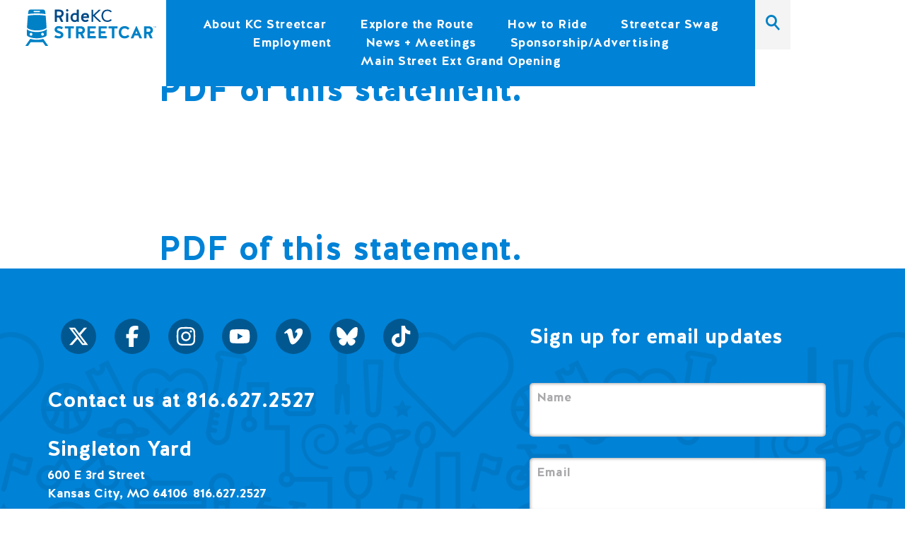

--- FILE ---
content_type: text/html; charset=UTF-8
request_url: https://kcstreetcar.org/statement-regarding-sunday-may-8-service/kcsa_05082017-statement/
body_size: 16339
content:
<!DOCTYPE HTML>
<!--[if IEMobile 7 ]><html class="no-js iem7" manifest="default.appcache?v=1"><![endif]-->
<!--[if lt IE 7]>      <html class="no-js ie ie6 lt-ie9 lt-ie8 lt-ie7"> <![endif]-->
<!--[if IE 7]>         <html class="no-js ie ie7 lt-ie9 lt-ie8"> <![endif]-->
<!--[if IE 8]>         <html class="no-js ie ie8 lt-ie9"> <![endif]-->
<!--[if IE 9]>         <html class="no-js ie ie9"> <![endif]-->
<!--[if gt IE 8]><!--> <html>         <!--<![endif]-->
<!--[if (gte IE 9)|(gt IEMobile 7)|!(IEMobile)|!(IE)]><!--><html class="no-js" lang="en"><!--<![endif]-->

<head>
	<title>KC Streetcar | PDF of this statement.</title>
	<meta charset="UTF-8" />
  	<meta http-equiv="X-UA-Compatible" content="IE=edge,chrome=1">
	<meta name="viewport" content="width=device-width, initial-scale=1.0">
	<link rel="pingback" href="https://kcstreetcar.org/xmlrpc.php" />
	<link rel="shortcut icon" href="https://kcstreetcar.org/wp-content/themes/kcsc/images/favicon.ico"/>
	<link rel="shortcut icon" href="https://kcstreetcar.org/wp-content/themes/kcsc/images/favicon.png"/>
	<link rel="stylesheet" type="text/css" href="https://kcstreetcar.org/wp-content/themes/kcsc/style.css" media="screen" />
	<link rel="icon" type="image/x-icon" href="https://kcstreetcar.org/wp-content/themes/kcsc/images/favicon.ico" />
	<link rel="icon" type="image/x-icon" href="https://kcstreetcar.org/wp-content/themes/kcsc/images/favicon.png" />
	<!--fonts -->

	<!-- Add jQuery library -->
	<script src="https://kcstreetcar.org/wp-content/themes/kcsc/js/jquery.min.js"></script>
	<!-- Google Map Lib library (served from Google) -->
	<script src='https://api.tiles.mapbox.com/mapbox.js/v2.0.1/mapbox.js'></script>
	<link href='https://api.tiles.mapbox.com/mapbox.js/v2.0.1/mapbox.css' rel='stylesheet' />
	<!-- bxSlider Javascript file -->
	<script src="https://kcstreetcar.org/wp-content/themes/kcsc/js/jquery.bxslider.min.js"></script>
	<script src="https://kcstreetcar.org/wp-content/themes/kcsc/js/wow.js"></script>
	<!-- bxSlider CSS file -->
	<link href="https://kcstreetcar.org/wp-content/themes/kcsc/stylesheets/jquery.bxslider.css" rel="stylesheet" />

	<!-- Waypoints -->
    <script src="https://kcstreetcar.org/wp-content/themes/kcsc/js/jquery.waypoints.js"></script>

	<!-- bcg js file -->
	<script src="https://kcstreetcar.org/wp-content/themes/kcsc/js/master.js"></script>
    <script src="https://kcstreetcar.org/wp-content/themes/kcsc/js/modernizr.custom.js"></script>

	<!-- Add fancyBox -->
	<link rel="stylesheet" href="https://kcstreetcar.org/wp-content/themes/kcsc/source/jquery.fancybox.css?v=2.1.5" type="text/css" media="screen" />
	<script type="text/javascript" src="https://kcstreetcar.org/wp-content/themes/kcsc/source/jquery.fancybox.pack.js?v=2.1.5"></script>
	<!-- Optionally add helpers - button, thumbnail and/or media -->
	<script type="text/javascript" src="https://kcstreetcar.org/wp-content/themes/kcsc/source/helpers/jquery.fancybox-buttons.js?v=1.0.5"></script>
	<script type="text/javascript" src="https://kcstreetcar.org/wp-content/themes/kcsc/source/helpers/jquery.fancybox-media.js?v=1.0.6"></script>

	<meta name='robots' content='index, follow, max-image-preview:large, max-snippet:-1, max-video-preview:-1' />

	<!-- This site is optimized with the Yoast SEO plugin v21.2 - https://yoast.com/wordpress/plugins/seo/ -->
	<link rel="canonical" href="https://kcstreetcar.org/statement-regarding-sunday-may-8-service/kcsa_05082017-statement/" />
	<meta property="og:locale" content="en_US" />
	<meta property="og:type" content="article" />
	<meta property="og:title" content="KC Streetcar | PDF of this statement." />
	<meta property="og:description" content="PDF of this statement." />
	<meta property="og:url" content="https://kcstreetcar.org/statement-regarding-sunday-may-8-service/kcsa_05082017-statement/" />
	<meta property="article:modified_time" content="2017-05-08T12:41:27+00:00" />
	<script type="application/ld+json" class="yoast-schema-graph">{"@context":"https://schema.org","@graph":[{"@type":"WebPage","@id":"https://kcstreetcar.org/statement-regarding-sunday-may-8-service/kcsa_05082017-statement/","url":"https://kcstreetcar.org/statement-regarding-sunday-may-8-service/kcsa_05082017-statement/","name":"KC Streetcar | PDF of this statement.","isPartOf":{"@id":"https://kcstreetcar.org/#website"},"primaryImageOfPage":{"@id":"https://kcstreetcar.org/statement-regarding-sunday-may-8-service/kcsa_05082017-statement/#primaryimage"},"image":{"@id":"https://kcstreetcar.org/statement-regarding-sunday-may-8-service/kcsa_05082017-statement/#primaryimage"},"thumbnailUrl":"","datePublished":"2017-05-08T12:41:18+00:00","dateModified":"2017-05-08T12:41:27+00:00","breadcrumb":{"@id":"https://kcstreetcar.org/statement-regarding-sunday-may-8-service/kcsa_05082017-statement/#breadcrumb"},"inLanguage":"en-US","potentialAction":[{"@type":"ReadAction","target":["https://kcstreetcar.org/statement-regarding-sunday-may-8-service/kcsa_05082017-statement/"]}]},{"@type":"BreadcrumbList","@id":"https://kcstreetcar.org/statement-regarding-sunday-may-8-service/kcsa_05082017-statement/#breadcrumb","itemListElement":[{"@type":"ListItem","position":1,"name":"Home","item":"https://kcstreetcar.org/"},{"@type":"ListItem","position":2,"name":"Official Statement","item":"https://kcstreetcar.org/statement-regarding-sunday-may-8-service/"},{"@type":"ListItem","position":3,"name":"PDF of this statement."}]},{"@type":"WebSite","@id":"https://kcstreetcar.org/#website","url":"https://kcstreetcar.org/","name":"","description":"","potentialAction":[{"@type":"SearchAction","target":{"@type":"EntryPoint","urlTemplate":"https://kcstreetcar.org/?s={search_term_string}"},"query-input":"required name=search_term_string"}],"inLanguage":"en-US"}]}</script>
	<!-- / Yoast SEO plugin. -->


<link rel='dns-prefetch' href='//maps.google.com' />
<link rel='dns-prefetch' href='//fonts.googleapis.com' />
<link rel="alternate" type="application/rss+xml" title=" &raquo; PDF of this statement. Comments Feed" href="https://kcstreetcar.org/statement-regarding-sunday-may-8-service/kcsa_05082017-statement/feed/" />
<link rel="alternate" title="oEmbed (JSON)" type="application/json+oembed" href="https://kcstreetcar.org/wp-json/oembed/1.0/embed?url=https%3A%2F%2Fkcstreetcar.org%2Fstatement-regarding-sunday-may-8-service%2Fkcsa_05082017-statement%2F" />
<link rel="alternate" title="oEmbed (XML)" type="text/xml+oembed" href="https://kcstreetcar.org/wp-json/oembed/1.0/embed?url=https%3A%2F%2Fkcstreetcar.org%2Fstatement-regarding-sunday-may-8-service%2Fkcsa_05082017-statement%2F&#038;format=xml" />
<style id='wp-img-auto-sizes-contain-inline-css' type='text/css'>
img:is([sizes=auto i],[sizes^="auto," i]){contain-intrinsic-size:3000px 1500px}
/*# sourceURL=wp-img-auto-sizes-contain-inline-css */
</style>
<link rel='stylesheet' id='sbi_styles-css' href='https://kcstreetcar.org/wp-content/plugins/instagram-feed/css/sbi-styles.min.css?ver=6.2.2' type='text/css' media='all' />
<style id='wp-emoji-styles-inline-css' type='text/css'>

	img.wp-smiley, img.emoji {
		display: inline !important;
		border: none !important;
		box-shadow: none !important;
		height: 1em !important;
		width: 1em !important;
		margin: 0 0.07em !important;
		vertical-align: -0.1em !important;
		background: none !important;
		padding: 0 !important;
	}
/*# sourceURL=wp-emoji-styles-inline-css */
</style>
<style id='wp-block-library-inline-css' type='text/css'>
:root{--wp-block-synced-color:#7a00df;--wp-block-synced-color--rgb:122,0,223;--wp-bound-block-color:var(--wp-block-synced-color);--wp-editor-canvas-background:#ddd;--wp-admin-theme-color:#007cba;--wp-admin-theme-color--rgb:0,124,186;--wp-admin-theme-color-darker-10:#006ba1;--wp-admin-theme-color-darker-10--rgb:0,107,160.5;--wp-admin-theme-color-darker-20:#005a87;--wp-admin-theme-color-darker-20--rgb:0,90,135;--wp-admin-border-width-focus:2px}@media (min-resolution:192dpi){:root{--wp-admin-border-width-focus:1.5px}}.wp-element-button{cursor:pointer}:root .has-very-light-gray-background-color{background-color:#eee}:root .has-very-dark-gray-background-color{background-color:#313131}:root .has-very-light-gray-color{color:#eee}:root .has-very-dark-gray-color{color:#313131}:root .has-vivid-green-cyan-to-vivid-cyan-blue-gradient-background{background:linear-gradient(135deg,#00d084,#0693e3)}:root .has-purple-crush-gradient-background{background:linear-gradient(135deg,#34e2e4,#4721fb 50%,#ab1dfe)}:root .has-hazy-dawn-gradient-background{background:linear-gradient(135deg,#faaca8,#dad0ec)}:root .has-subdued-olive-gradient-background{background:linear-gradient(135deg,#fafae1,#67a671)}:root .has-atomic-cream-gradient-background{background:linear-gradient(135deg,#fdd79a,#004a59)}:root .has-nightshade-gradient-background{background:linear-gradient(135deg,#330968,#31cdcf)}:root .has-midnight-gradient-background{background:linear-gradient(135deg,#020381,#2874fc)}:root{--wp--preset--font-size--normal:16px;--wp--preset--font-size--huge:42px}.has-regular-font-size{font-size:1em}.has-larger-font-size{font-size:2.625em}.has-normal-font-size{font-size:var(--wp--preset--font-size--normal)}.has-huge-font-size{font-size:var(--wp--preset--font-size--huge)}.has-text-align-center{text-align:center}.has-text-align-left{text-align:left}.has-text-align-right{text-align:right}.has-fit-text{white-space:nowrap!important}#end-resizable-editor-section{display:none}.aligncenter{clear:both}.items-justified-left{justify-content:flex-start}.items-justified-center{justify-content:center}.items-justified-right{justify-content:flex-end}.items-justified-space-between{justify-content:space-between}.screen-reader-text{border:0;clip-path:inset(50%);height:1px;margin:-1px;overflow:hidden;padding:0;position:absolute;width:1px;word-wrap:normal!important}.screen-reader-text:focus{background-color:#ddd;clip-path:none;color:#444;display:block;font-size:1em;height:auto;left:5px;line-height:normal;padding:15px 23px 14px;text-decoration:none;top:5px;width:auto;z-index:100000}html :where(.has-border-color){border-style:solid}html :where([style*=border-top-color]){border-top-style:solid}html :where([style*=border-right-color]){border-right-style:solid}html :where([style*=border-bottom-color]){border-bottom-style:solid}html :where([style*=border-left-color]){border-left-style:solid}html :where([style*=border-width]){border-style:solid}html :where([style*=border-top-width]){border-top-style:solid}html :where([style*=border-right-width]){border-right-style:solid}html :where([style*=border-bottom-width]){border-bottom-style:solid}html :where([style*=border-left-width]){border-left-style:solid}html :where(img[class*=wp-image-]){height:auto;max-width:100%}:where(figure){margin:0 0 1em}html :where(.is-position-sticky){--wp-admin--admin-bar--position-offset:var(--wp-admin--admin-bar--height,0px)}@media screen and (max-width:600px){html :where(.is-position-sticky){--wp-admin--admin-bar--position-offset:0px}}

/*# sourceURL=wp-block-library-inline-css */
</style><style id='global-styles-inline-css' type='text/css'>
:root{--wp--preset--aspect-ratio--square: 1;--wp--preset--aspect-ratio--4-3: 4/3;--wp--preset--aspect-ratio--3-4: 3/4;--wp--preset--aspect-ratio--3-2: 3/2;--wp--preset--aspect-ratio--2-3: 2/3;--wp--preset--aspect-ratio--16-9: 16/9;--wp--preset--aspect-ratio--9-16: 9/16;--wp--preset--color--black: #000000;--wp--preset--color--cyan-bluish-gray: #abb8c3;--wp--preset--color--white: #ffffff;--wp--preset--color--pale-pink: #f78da7;--wp--preset--color--vivid-red: #cf2e2e;--wp--preset--color--luminous-vivid-orange: #ff6900;--wp--preset--color--luminous-vivid-amber: #fcb900;--wp--preset--color--light-green-cyan: #7bdcb5;--wp--preset--color--vivid-green-cyan: #00d084;--wp--preset--color--pale-cyan-blue: #8ed1fc;--wp--preset--color--vivid-cyan-blue: #0693e3;--wp--preset--color--vivid-purple: #9b51e0;--wp--preset--gradient--vivid-cyan-blue-to-vivid-purple: linear-gradient(135deg,rgb(6,147,227) 0%,rgb(155,81,224) 100%);--wp--preset--gradient--light-green-cyan-to-vivid-green-cyan: linear-gradient(135deg,rgb(122,220,180) 0%,rgb(0,208,130) 100%);--wp--preset--gradient--luminous-vivid-amber-to-luminous-vivid-orange: linear-gradient(135deg,rgb(252,185,0) 0%,rgb(255,105,0) 100%);--wp--preset--gradient--luminous-vivid-orange-to-vivid-red: linear-gradient(135deg,rgb(255,105,0) 0%,rgb(207,46,46) 100%);--wp--preset--gradient--very-light-gray-to-cyan-bluish-gray: linear-gradient(135deg,rgb(238,238,238) 0%,rgb(169,184,195) 100%);--wp--preset--gradient--cool-to-warm-spectrum: linear-gradient(135deg,rgb(74,234,220) 0%,rgb(151,120,209) 20%,rgb(207,42,186) 40%,rgb(238,44,130) 60%,rgb(251,105,98) 80%,rgb(254,248,76) 100%);--wp--preset--gradient--blush-light-purple: linear-gradient(135deg,rgb(255,206,236) 0%,rgb(152,150,240) 100%);--wp--preset--gradient--blush-bordeaux: linear-gradient(135deg,rgb(254,205,165) 0%,rgb(254,45,45) 50%,rgb(107,0,62) 100%);--wp--preset--gradient--luminous-dusk: linear-gradient(135deg,rgb(255,203,112) 0%,rgb(199,81,192) 50%,rgb(65,88,208) 100%);--wp--preset--gradient--pale-ocean: linear-gradient(135deg,rgb(255,245,203) 0%,rgb(182,227,212) 50%,rgb(51,167,181) 100%);--wp--preset--gradient--electric-grass: linear-gradient(135deg,rgb(202,248,128) 0%,rgb(113,206,126) 100%);--wp--preset--gradient--midnight: linear-gradient(135deg,rgb(2,3,129) 0%,rgb(40,116,252) 100%);--wp--preset--font-size--small: 13px;--wp--preset--font-size--medium: 20px;--wp--preset--font-size--large: 36px;--wp--preset--font-size--x-large: 42px;--wp--preset--spacing--20: 0.44rem;--wp--preset--spacing--30: 0.67rem;--wp--preset--spacing--40: 1rem;--wp--preset--spacing--50: 1.5rem;--wp--preset--spacing--60: 2.25rem;--wp--preset--spacing--70: 3.38rem;--wp--preset--spacing--80: 5.06rem;--wp--preset--shadow--natural: 6px 6px 9px rgba(0, 0, 0, 0.2);--wp--preset--shadow--deep: 12px 12px 50px rgba(0, 0, 0, 0.4);--wp--preset--shadow--sharp: 6px 6px 0px rgba(0, 0, 0, 0.2);--wp--preset--shadow--outlined: 6px 6px 0px -3px rgb(255, 255, 255), 6px 6px rgb(0, 0, 0);--wp--preset--shadow--crisp: 6px 6px 0px rgb(0, 0, 0);}:where(.is-layout-flex){gap: 0.5em;}:where(.is-layout-grid){gap: 0.5em;}body .is-layout-flex{display: flex;}.is-layout-flex{flex-wrap: wrap;align-items: center;}.is-layout-flex > :is(*, div){margin: 0;}body .is-layout-grid{display: grid;}.is-layout-grid > :is(*, div){margin: 0;}:where(.wp-block-columns.is-layout-flex){gap: 2em;}:where(.wp-block-columns.is-layout-grid){gap: 2em;}:where(.wp-block-post-template.is-layout-flex){gap: 1.25em;}:where(.wp-block-post-template.is-layout-grid){gap: 1.25em;}.has-black-color{color: var(--wp--preset--color--black) !important;}.has-cyan-bluish-gray-color{color: var(--wp--preset--color--cyan-bluish-gray) !important;}.has-white-color{color: var(--wp--preset--color--white) !important;}.has-pale-pink-color{color: var(--wp--preset--color--pale-pink) !important;}.has-vivid-red-color{color: var(--wp--preset--color--vivid-red) !important;}.has-luminous-vivid-orange-color{color: var(--wp--preset--color--luminous-vivid-orange) !important;}.has-luminous-vivid-amber-color{color: var(--wp--preset--color--luminous-vivid-amber) !important;}.has-light-green-cyan-color{color: var(--wp--preset--color--light-green-cyan) !important;}.has-vivid-green-cyan-color{color: var(--wp--preset--color--vivid-green-cyan) !important;}.has-pale-cyan-blue-color{color: var(--wp--preset--color--pale-cyan-blue) !important;}.has-vivid-cyan-blue-color{color: var(--wp--preset--color--vivid-cyan-blue) !important;}.has-vivid-purple-color{color: var(--wp--preset--color--vivid-purple) !important;}.has-black-background-color{background-color: var(--wp--preset--color--black) !important;}.has-cyan-bluish-gray-background-color{background-color: var(--wp--preset--color--cyan-bluish-gray) !important;}.has-white-background-color{background-color: var(--wp--preset--color--white) !important;}.has-pale-pink-background-color{background-color: var(--wp--preset--color--pale-pink) !important;}.has-vivid-red-background-color{background-color: var(--wp--preset--color--vivid-red) !important;}.has-luminous-vivid-orange-background-color{background-color: var(--wp--preset--color--luminous-vivid-orange) !important;}.has-luminous-vivid-amber-background-color{background-color: var(--wp--preset--color--luminous-vivid-amber) !important;}.has-light-green-cyan-background-color{background-color: var(--wp--preset--color--light-green-cyan) !important;}.has-vivid-green-cyan-background-color{background-color: var(--wp--preset--color--vivid-green-cyan) !important;}.has-pale-cyan-blue-background-color{background-color: var(--wp--preset--color--pale-cyan-blue) !important;}.has-vivid-cyan-blue-background-color{background-color: var(--wp--preset--color--vivid-cyan-blue) !important;}.has-vivid-purple-background-color{background-color: var(--wp--preset--color--vivid-purple) !important;}.has-black-border-color{border-color: var(--wp--preset--color--black) !important;}.has-cyan-bluish-gray-border-color{border-color: var(--wp--preset--color--cyan-bluish-gray) !important;}.has-white-border-color{border-color: var(--wp--preset--color--white) !important;}.has-pale-pink-border-color{border-color: var(--wp--preset--color--pale-pink) !important;}.has-vivid-red-border-color{border-color: var(--wp--preset--color--vivid-red) !important;}.has-luminous-vivid-orange-border-color{border-color: var(--wp--preset--color--luminous-vivid-orange) !important;}.has-luminous-vivid-amber-border-color{border-color: var(--wp--preset--color--luminous-vivid-amber) !important;}.has-light-green-cyan-border-color{border-color: var(--wp--preset--color--light-green-cyan) !important;}.has-vivid-green-cyan-border-color{border-color: var(--wp--preset--color--vivid-green-cyan) !important;}.has-pale-cyan-blue-border-color{border-color: var(--wp--preset--color--pale-cyan-blue) !important;}.has-vivid-cyan-blue-border-color{border-color: var(--wp--preset--color--vivid-cyan-blue) !important;}.has-vivid-purple-border-color{border-color: var(--wp--preset--color--vivid-purple) !important;}.has-vivid-cyan-blue-to-vivid-purple-gradient-background{background: var(--wp--preset--gradient--vivid-cyan-blue-to-vivid-purple) !important;}.has-light-green-cyan-to-vivid-green-cyan-gradient-background{background: var(--wp--preset--gradient--light-green-cyan-to-vivid-green-cyan) !important;}.has-luminous-vivid-amber-to-luminous-vivid-orange-gradient-background{background: var(--wp--preset--gradient--luminous-vivid-amber-to-luminous-vivid-orange) !important;}.has-luminous-vivid-orange-to-vivid-red-gradient-background{background: var(--wp--preset--gradient--luminous-vivid-orange-to-vivid-red) !important;}.has-very-light-gray-to-cyan-bluish-gray-gradient-background{background: var(--wp--preset--gradient--very-light-gray-to-cyan-bluish-gray) !important;}.has-cool-to-warm-spectrum-gradient-background{background: var(--wp--preset--gradient--cool-to-warm-spectrum) !important;}.has-blush-light-purple-gradient-background{background: var(--wp--preset--gradient--blush-light-purple) !important;}.has-blush-bordeaux-gradient-background{background: var(--wp--preset--gradient--blush-bordeaux) !important;}.has-luminous-dusk-gradient-background{background: var(--wp--preset--gradient--luminous-dusk) !important;}.has-pale-ocean-gradient-background{background: var(--wp--preset--gradient--pale-ocean) !important;}.has-electric-grass-gradient-background{background: var(--wp--preset--gradient--electric-grass) !important;}.has-midnight-gradient-background{background: var(--wp--preset--gradient--midnight) !important;}.has-small-font-size{font-size: var(--wp--preset--font-size--small) !important;}.has-medium-font-size{font-size: var(--wp--preset--font-size--medium) !important;}.has-large-font-size{font-size: var(--wp--preset--font-size--large) !important;}.has-x-large-font-size{font-size: var(--wp--preset--font-size--x-large) !important;}
/*# sourceURL=global-styles-inline-css */
</style>

<style id='classic-theme-styles-inline-css' type='text/css'>
/*! This file is auto-generated */
.wp-block-button__link{color:#fff;background-color:#32373c;border-radius:9999px;box-shadow:none;text-decoration:none;padding:calc(.667em + 2px) calc(1.333em + 2px);font-size:1.125em}.wp-block-file__button{background:#32373c;color:#fff;text-decoration:none}
/*# sourceURL=/wp-includes/css/classic-themes.min.css */
</style>
<link rel='stylesheet' id='cspm_bootstrap_css-css' href='https://kcstreetcar.org/wp-content/plugins/codespacing-progress-map/css/bootstrap.css?ver=6.9' type='text/css' media='all' />
<link rel='stylesheet' id='cspm_carousel_css-css' href='https://kcstreetcar.org/wp-content/plugins/codespacing-progress-map/css/carousel/default.css?ver=6.9' type='text/css' media='all' />
<link rel='stylesheet' id='cspm_map_css-css' href='https://kcstreetcar.org/wp-content/plugins/codespacing-progress-map/css/style.css?ver=6.9' type='text/css' media='all' />
<link rel='stylesheet' id='cspm_loading_css-css' href='https://kcstreetcar.org/wp-content/plugins/codespacing-progress-map/css/loading.css?ver=6.9' type='text/css' media='all' />
<link rel='stylesheet' id='cspm_mCustomScrollbar_css-css' href='https://kcstreetcar.org/wp-content/plugins/codespacing-progress-map/css/jquery.mCustomScrollbar.css?ver=6.9' type='text/css' media='all' />
<link rel='stylesheet' id='cspm_icheck_css-css' href='https://kcstreetcar.org/wp-content/plugins/codespacing-progress-map/css/icheck/all.css?v=0.9.1&#038;ver=6.9' type='text/css' media='all' />
<link rel='stylesheet' id='cspm_nprogress_css-css' href='https://kcstreetcar.org/wp-content/plugins/codespacing-progress-map/css/nprogress.css?ver=6.9' type='text/css' media='all' />
<link rel='stylesheet' id='cspm_animate_css-css' href='https://kcstreetcar.org/wp-content/plugins/codespacing-progress-map/css/min/animate.min.css?ver=6.9' type='text/css' media='all' />
<link rel='stylesheet' id='cspm_rangeSlider_css-css' href='https://kcstreetcar.org/wp-content/plugins/codespacing-progress-map/css/rangeSlider/ion.rangeSlider.css?ver=6.9' type='text/css' media='all' />
<link rel='stylesheet' id='cspm_rangeSlider_skin_css-css' href='https://kcstreetcar.org/wp-content/plugins/codespacing-progress-map/css/rangeSlider/ion.rangeSlider.skinNice.css?ver=6.9' type='text/css' media='all' />
<link rel='stylesheet' id='cspm_font-css' href='http://fonts.googleapis.com/css?family=Open+Sans%3A300italic%2C400italic%2C600italic%2C700italic%2C400%2C300%2C600%2C700&#038;subset=latin%2Clatin-ext%2Ccyrillic-ext%2Ccyrillic%2Cgreek-ext%2Cgreek%2Cvietnamese&#038;ver=6.9' type='text/css' media='all' />
<link rel='stylesheet' id='ditty-instagram-ticker-css' href='https://kcstreetcar.org/wp-content/plugins/ditty-instagram-ticker/assets/css/style.css?ver=2.0.0' type='text/css' media='all' />
<link rel='stylesheet' id='ditty-news-ticker-font-css' href='https://kcstreetcar.org/wp-content/plugins/ditty-news-ticker/legacy/inc/static/libs/fontastic/styles.css?ver=3.1.31' type='text/css' media='all' />
<link rel='stylesheet' id='ditty-news-ticker-css' href='https://kcstreetcar.org/wp-content/plugins/ditty-news-ticker/legacy/inc/static/css/style.css?ver=3.1.31' type='text/css' media='all' />
<link rel='stylesheet' id='ditty-displays-css' href='https://kcstreetcar.org/wp-content/plugins/ditty-news-ticker/build/dittyDisplays.css?ver=3.1.31' type='text/css' media='all' />
<link rel='stylesheet' id='ditty-fontawesome-css' href='https://kcstreetcar.org/wp-content/plugins/ditty-news-ticker/includes/libs/fontawesome-6.4.0/css/all.css?ver=6.4.0' type='text/css' media='' />
<link rel='stylesheet' id='mc4wp-form-basic-css' href='https://kcstreetcar.org/wp-content/plugins/mailchimp-for-wp/assets/css/form-basic.css?ver=4.9.18' type='text/css' media='all' />
<link rel='stylesheet' id='screen-css' href='https://kcstreetcar.org/wp-content/themes/kcsc/stylesheets/screen.css?ver=6.9' type='text/css' media='screen' />
<link rel='stylesheet' id='smartcountdown-counter-style-css' href='https://kcstreetcar.org/wp-content/plugins/smart-countdown-fx/css/smartcountdown.css?ver=6.9' type='text/css' media='all' />
<link rel='stylesheet' id='tablepress-default-css' href='https://kcstreetcar.org/wp-content/plugins/tablepress/css/build/default.css?ver=2.3.2' type='text/css' media='all' />
<script type="text/javascript" src="https://kcstreetcar.org/wp-includes/js/jquery/jquery.min.js?ver=3.7.1" id="jquery-core-js"></script>
<script type="text/javascript" src="https://kcstreetcar.org/wp-includes/js/jquery/jquery-migrate.min.js?ver=3.4.1" id="jquery-migrate-js"></script>
<script type="text/javascript" src="https://kcstreetcar.org/wp-content/plugins/smart-countdown-fx/js/vendor/velocity.min.js?ver=6.9" id="velocity-script-js"></script>
<script type="text/javascript" id="smartcountdown-counter-script-js-extra">
/* <![CDATA[ */
var smartcountdownajax = {"url":"https://kcstreetcar.org/wp-admin/admin-ajax.php","nonce":"de13c2e129"};
var smartcountdownstrings = {"seconds":"Seconds","seconds_1":"Second","seconds_2":"Seconds","minutes":"Minutes","minutes_1":"Minute","minutes_2":"Minutes","hours":"Hours","hours_1":"Hour","hours_2":"Hours","days":"Days","days_1":"Day","days_2":"Days","weeks":"Weeks","weeks_1":"Week","weeks_2":"Weeks","months":"Months","months_1":"Month","months_2":"Months","years":"Years","years_1":"Year","years_2":"Years"};
//# sourceURL=smartcountdown-counter-script-js-extra
/* ]]> */
</script>
<script type="text/javascript" src="https://kcstreetcar.org/wp-content/plugins/smart-countdown-fx/js/smartcountdown.js?ver=6.9" id="smartcountdown-counter-script-js"></script>
<script type="text/javascript" src="https://kcstreetcar.org/wp-content/plugins/smart-countdown-fx/js/plural_js/plural.js?ver=6.9" id="smartcountdown-plural-strings-js"></script>
<link rel="https://api.w.org/" href="https://kcstreetcar.org/wp-json/" /><link rel="alternate" title="JSON" type="application/json" href="https://kcstreetcar.org/wp-json/wp/v2/media/2910" /><link rel="EditURI" type="application/rsd+xml" title="RSD" href="https://kcstreetcar.org/xmlrpc.php?rsd" />
<meta name="generator" content="WordPress 6.9" />
<link rel='shortlink' href='https://kcstreetcar.org/?p=2910' />
<script type="text/javascript">var _CSPM_DONE = {}; var _CSPM_MAP_RESIZED = {}</script><style type="text/css">.details_container{ width:240px; height:120px; }.item_img{ width:174px; height:120px; float:left; }.details_btn{ margin-left:160px; margin-top:80px; }.details_title{ width:240px;  }.details_infos{ width:240px;  }div[class^=codespacing_map_zoom_in], div[class^=codespacing_light_map_zoom_in]{ }div[class^=codespacing_map_zoom_out], div[class^=codespacing_light_map_zoom_out]{ }.jcarousel-skin-default .jcarousel-container-vertical { height:700px !important; }
				.jcarousel-skin-default .jcarousel-direction-rtl .jcarousel-next-horizontal,
				.jcarousel-skin-default .jcarousel-next-horizontal:hover,
				.jcarousel-skin-default .jcarousel-next-horizontal:focus,
				
				.jcarousel-skin-default .jcarousel-direction-rtl .jcarousel-prev-horizontal,
				.jcarousel-skin-default .jcarousel-prev-horizontal:hover,
				.jcarousel-skin-default .jcarousel-prev-horizontal:focus,
	
				.jcarousel-skin-default .jcarousel-direction-rtl .jcarousel-next-vertical,
				.jcarousel-skin-default .jcarousel-next-vertical:hover,
				.jcarousel-skin-default .jcarousel-next-vertical:focus,
				
				.jcarousel-skin-default .jcarousel-direction-rtl .jcarousel-prev-vertical,
				.jcarousel-skin-default .jcarousel-prev-vertical:hover,
				.jcarousel-skin-default .jcarousel-prev-vertical:focus{			
				
					background-color:#f1f1f1;
					
				}
				div.number_of_posts_widget{
					color:#333333;
					
				}div[class^=search_form_container_]{ background:#ffffff; }</style><style type="text/css">.recentcomments a{display:inline !important;padding:0 !important;margin:0 !important;}</style>
</head>

<body class="attachment wp-singular attachment-template-default single single-attachment postid-2910 attachmentid-2910 attachment-pdf wp-theme-kcsc" >
<div class="pre-loader">
	<i class="wow pulse" data-wow-iteration="30"></i>
</div>

<div class="header">
<div class="mobile-menu">
<a class="lines-button x" type="button" role="button" aria-label="Toggle Navigation">
  <span class="lines"></span>
</a>
</div><!--mobile-menus-->

<a class="logo-contain" href="https://kcstreetcar.org">
<svg version="1.1" id="Layer_1" xmlns="http://www.w3.org/2000/svg" xmlns:xlink="http://www.w3.org/1999/xlink" x="0px" y="0px"
	 viewBox="0 0 770.4 217.4" enable-background="new 0 0 770.4 217.4" xml:space="preserve" class="logo">
<g>
	<defs>
		<rect id="SVGID_1_" width="770.4" height="217.4"/>
	</defs>
	<clipPath id="SVGID_2_">
		<use xlink:href="#SVGID_1_"  overflow="visible"/>
	</clipPath>
	<path clip-path="url(#SVGID_2_)" fill="#0081C6" d="M13.7,160.1c11.3,7.4,30.8,12.3,53.1,12.3c22.3,0,41.8-4.9,53.1-12.3
		c3.5-2.3,5.5-6.1,5.5-10.3l0.1-30.4c0-0.5-0.5-0.7-0.9-0.4c-9.8,9.4-32,16-57.8,16c-25.8,0-48-6.6-57.8-16
		c-0.3-0.3-0.9-0.1-0.9,0.4l0.1,30.4C8.2,153.9,10.2,157.8,13.7,160.1 M100.7,140.1c4.6,0,8.3,3.7,8.3,8.3c0,4.6-3.7,8.3-8.3,8.3
		c-4.6,0-8.3-3.7-8.3-8.3C92.5,143.8,96.2,140.1,100.7,140.1 M32.8,140.1c4.6,0,8.3,3.7,8.3,8.3c0,4.6-3.7,8.3-8.3,8.3
		c-4.6,0-8.3-3.7-8.3-8.3C24.6,143.8,28.3,140.1,32.8,140.1"/>
	<path clip-path="url(#SVGID_2_)" fill="#0081C6" d="M66.8,125.8c25.5,0,47.4-6.4,57.4-15.6c0.2-0.2,0.4-0.5,0.3-0.8l-5.1-70.1
		c0-0.5-0.4-0.8-0.8-0.9c-11.7-2.5-32.4-4.1-51.9-4.1s-40.1,1.6-51.9,4.1c-0.4,0.1-0.8,0.5-0.8,0.9l-5.1,70.1c0,0.3,0.1,0.6,0.3,0.8
		C19.4,119.4,41.3,125.8,66.8,125.8"/>
	<path clip-path="url(#SVGID_2_)" fill="#0081C6" d="M16.6,29c11.8-2.3,31.6-3.8,50.2-3.8s38.4,1.5,50.2,3.8
		c0.7,0.1,1.3-0.5,1.2-1.2l-2-14.1C115,7,111.1,2.3,104.7,2.3H66.8H28.8c-6.3,0-10.2,4.7-11.5,11.5l-2,14.1
		C15.3,28.6,15.9,29.2,16.6,29 M51.5,10.2h15.3h15.3c2.1,0,3.8,1.7,3.8,3.8c0,2.1-1.7,3.8-3.8,3.8H66.8H51.5c-2.1,0-3.8-1.7-3.8-3.8
		C47.6,11.9,49.4,10.2,51.5,10.2"/>
	<path clip-path="url(#SVGID_2_)" fill="#0081C6" d="M133.4,216.2l-27.8-40c-0.3-0.4-0.8-0.6-1.3-0.5c-13.6,4-26.5,5.4-37.6,5.4
		c-11.1,0-24-1.4-37.6-5.4c-0.5-0.1-1,0-1.3,0.5l-27.8,40c-0.3,0.5,0,1.2,0.6,1.2h14.7c0.3,0,0.5-0.1,0.6-0.3l14.4-21.2
		c0.2-0.3,0.6-0.5,1-0.5h35.2H102c0.4,0,0.8,0.2,1,0.5l14.4,21.2c0.1,0.2,0.4,0.3,0.6,0.3h14.7C133.4,217.4,133.8,216.7,133.4,216.2
		"/>
	<path clip-path="url(#SVGID_2_)" fill="#0081C6" d="M199.2,129.1c11.1,3.8,25.2,8.2,24.3,23.5c-0.7,11.6-11.1,20.4-25.9,20.4
		c-10.1,0-17.9-2.2-26-6.4c-0.8-0.4-1.1-1.5-0.7-2.3l4.7-8.8c0.4-0.8,1.5-1.2,2.3-0.8c6.3,3,12.6,5.1,19,5.1
		c6.2,0,10.7-2.6,11.4-6.8c0.8-5.1-4.5-7.8-11.4-10c-10.8-3.4-25.2-6.8-25.2-22.3c0-13,9.7-20.8,23.1-20.8c3.9,0,13.1,0.8,24.4,5.8
		c0.8,0.4,1.2,1.4,0.8,2.3l-3.8,8.9c-0.4,0.9-1.4,1.3-2.3,1c-4.2-1.7-11.9-4.6-18.1-4.6c-5,0-9.5,1.6-9.7,6.6
		C186.3,124.7,192.2,126.6,199.2,129.1"/>
	<path clip-path="url(#SVGID_2_)" fill="#0081C6" d="M251.4,114.2h-17.5c-0.9,0-1.7-0.8-1.7-1.7v-9.8c0-0.9,0.8-1.7,1.7-1.7h49.7
		c0.9,0,1.7,0.8,1.7,1.7v9.8c0,0.9-0.8,1.7-1.7,1.7H266v56.3c0,0.9-0.8,1.7-1.7,1.7h-11.1c-0.9,0-1.7-0.8-1.7-1.7V114.2z"/>
	<path clip-path="url(#SVGID_2_)" fill="#0081C6" d="M312.4,170.5c0,0.9-0.8,1.7-1.7,1.7h-10.8c-0.9,0-1.7-0.8-1.7-1.7v-67.8
		c0-0.9,0.8-1.7,1.7-1.7h25.2c19.5,0,25.4,13.6,25.4,23.1c0,10.3-6,17.7-14,21.2l12,25.4c0.3,0.7-0.2,1.5-1,1.5h-12.2
		c-1,0-2-0.6-2.4-1.5l-10.9-23.2h-9.6V170.5z M336.1,124.1c0-3.5-1.8-10-10.5-10h-13.2v20H326C334.2,133.9,336.1,127.2,336.1,124.1"
		/>
	<path clip-path="url(#SVGID_2_)" fill="#0081C6" d="M380.1,143.7V159h32.4c0.9,0,1.7,0.8,1.7,1.7v9.8c0,0.9-0.8,1.7-1.7,1.7h-45
		c-0.9,0-1.7-0.8-1.7-1.7v-67.8c0-0.9,0.8-1.7,1.7-1.7h45c0.9,0,1.7,0.8,1.7,1.7v9.8c0,0.9-0.8,1.7-1.7,1.7h-32.4v16.3h24.9
		c0.9,0,1.7,0.8,1.7,1.7v9.8c0,0.9-0.8,1.7-1.7,1.7H380.1z"/>
	<path clip-path="url(#SVGID_2_)" fill="#0081C6" d="M444.8,143.7V159h32.4c0.9,0,1.7,0.8,1.7,1.7v9.8c0,0.9-0.8,1.7-1.7,1.7h-45
		c-0.9,0-1.7-0.8-1.7-1.7v-67.8c0-0.9,0.8-1.7,1.7-1.7h45c0.9,0,1.7,0.8,1.7,1.7v9.8c0,0.9-0.8,1.7-1.7,1.7h-32.4v16.3h24.9
		c0.9,0,1.7,0.8,1.7,1.7v9.8c0,0.9-0.8,1.7-1.7,1.7H444.8z"/>
	<path clip-path="url(#SVGID_2_)" fill="#0081C6" d="M508.8,114.2h-17.5c-0.9,0-1.7-0.8-1.7-1.7v-9.8c0-0.9,0.8-1.7,1.7-1.7h49.7
		c0.9,0,1.7,0.8,1.7,1.7v9.8c0,0.9-0.8,1.7-1.7,1.7h-17.7v56.3c0,0.9-0.8,1.7-1.7,1.7h-11.1c-0.9,0-1.7-0.8-1.7-1.7V114.2z"/>
	<path clip-path="url(#SVGID_2_)" fill="#0081C6" d="M604.4,121.2c-0.6,0.7-1.7,0.6-2.3-0.1c-4.2-4.2-11.2-7.7-17.2-7.7
		c-18.2,0-20.8,17.3-20.8,23.1c0,5.8,2.6,23,20.9,23c6.2,0,13-3.3,17.8-7.1c0.7-0.6,1.8-0.5,2.4,0.2l5.9,7.2
		c0.6,0.7,0.6,1.8-0.1,2.5c-7.1,6.6-15.4,10.8-26.1,10.8c-27.2,0-35.4-21.4-35.4-36.6c0-14.9,8.2-36.5,35.4-36.5
		c11.6,0,19.7,4.8,26.7,12.1c0.6,0.6,0.6,1.7-0.1,2.4L604.4,121.2z"/>
	<path clip-path="url(#SVGID_2_)" fill="#0081C6" d="M686.6,170.7c0.3,0.7-0.2,1.5-1,1.5H673c-1,0-2-0.6-2.3-1.6l-6.2-15.1h-22
		l-6.1,15.1c-0.4,1-1.3,1.6-2.3,1.6h-12.6c-0.8,0-1.3-0.8-1-1.5l31.2-69.5c0.3-0.6,1-1.1,1.7-1.1c0.8,0,1.5,0.5,1.8,1.1L686.6,170.7
		z M647.1,144.1h12.8l-6.4-16L647.1,144.1z"/>
	<path clip-path="url(#SVGID_2_)" fill="#0081C6" d="M712.7,170.5c0,0.9-0.8,1.7-1.7,1.7h-10.8c-0.9,0-1.7-0.8-1.7-1.7v-67.8
		c0-0.9,0.8-1.7,1.7-1.7h25.2c19.5,0,25.4,13.6,25.4,23.1c0,10.3-6,17.7-14,21.2l12,25.4c0.3,0.7-0.2,1.5-1,1.5h-12.2
		c-1,0-2-0.6-2.4-1.5l-10.9-23.2h-9.6V170.5z M736.4,124.1c0-3.5-1.8-10-10.5-10h-13.2v20h13.6C734.6,133.9,736.4,127.2,736.4,124.1
		"/>
	<path clip-path="url(#SVGID_2_)" fill="#004987" d="M185.2,73.3c0,0.9-0.7,1.7-1.7,1.7h-9.2c-0.9,0-1.7-0.7-1.7-1.7V4.2
		c0-0.9,0.7-1.7,1.7-1.7h25.4c19.7,0,25.6,13.7,25.6,23.1c0,10.6-6.8,18.3-15.2,21.6c3.8,8.3,8.5,18,12.3,26.3
		c0.3,0.6-0.2,1.4-0.9,1.4h-10.3c-1,0-2-0.6-2.4-1.4L197.3,49h-12.1V73.3z M212.6,25.7c0-4-2.2-11.8-12.3-11.8h-15.1v23.6h15.5
		C210.4,37.2,212.6,29.4,212.6,25.7"/>
	<path clip-path="url(#SVGID_2_)" fill="#004987" d="M246,0c3.9,0,7,3.1,7,7c0,4.1-3.1,7-7,7c-4,0-7-2.9-7-7C239,3.1,242,0,246,0
		 M252.1,73.3c0,0.9-0.7,1.7-1.7,1.7h-9c-0.9,0-1.7-0.7-1.7-1.7V24.9c0-0.9,0.7-1.7,1.7-1.7h9c0.9,0,1.7,0.7,1.7,1.7V73.3z"/>
	<path clip-path="url(#SVGID_2_)" fill="#004987" d="M312.8,2.6c0.9,0,1.7,0.7,1.7,1.7v69.1c0,0.9-0.7,1.7-1.7,1.7h-4.7
		c-1,0-1.9-0.6-2.2-1.6l-0.9-2.5c-4.1,3.2-9.2,4.9-14.3,4.9c-19.2,0-25.2-15.6-25.2-26.7c0-10.9,5.9-26.7,25.8-26.7
		c4.1,0,7.9,0.8,11,2V4.2c0-0.9,0.7-1.7,1.7-1.7H312.8z M302.3,35.9c-2.7-1.9-6.7-2.9-10.1-2.9c-12.1,0-14.5,11.4-14.5,16.1
		c0,4,1.7,16.1,13.7,16.1c5.5,0,9-2.6,11-5.7V35.9z"/>
	<path clip-path="url(#SVGID_2_)" fill="#004987" d="M371.4,67c0.5,0.7,0.4,1.9-0.3,2.4c-5.4,4.1-10.9,6.2-17.8,6.2
		c-19.9,0-25.9-15.4-25.9-26.6c0-10.9,6-26.5,25.9-26.5c13.5,0,21.1,8.7,21.1,22c0,1.8-0.1,3.9-0.5,6.4c-0.1,0.9-0.9,1.7-1.9,1.7
		h-32.1c0.8,5.1,3.8,12.1,13.3,12.1c4.1,0,8.4-1.1,11.9-3.4c0.7-0.4,1.8-0.3,2.3,0.4L371.4,67z M340.5,42.9h22.2
		c0.2-4.3-2.1-9.5-9.5-9.8C344.9,33.2,341.8,38,340.5,42.9"/>
	<path clip-path="url(#SVGID_2_)" fill="#004987" d="M506.4,62.6L506.4,62.6c-0.8-0.9-1.5-1.7-2.2-2.6c-0.3-0.4-0.9-0.6-1.4-0.6
		c-0.4,0-0.8,0.1-1.2,0.4c-3.4,2.6-10.4,7-18.8,7c-9.6,0-16.8-3.8-21.2-11.4c-3.2-5.5-4.4-12.3-4.4-16.8c0-4.5,1.2-11.2,4.4-16.8
		c4.4-7.6,11.5-11.5,21.2-11.5c7.2,0,14.3,3.8,18.6,7.3c0.4,0.3,0.8,0.5,1.3,0.5c0.5,0,1-0.2,1.4-0.5l3.1-3.1c0.7-0.7,0.7-2,0-2.7
		c-6.7-6.5-14.5-9.5-24.4-9.5c-12.1,0-21.4,4.3-27.6,12.6c-4.7,6.3-7.4,14.9-7.4,23.7c0,8.9,2.7,17.6,7.4,24
		c6.2,8.4,15.5,12.6,27.6,12.6c9.6,0,17.4-2.8,24.3-8.8c0.7-0.7,0.8-1.8,0.2-2.7C507,63.3,506.7,63,506.4,62.6"/>
	<path clip-path="url(#SVGID_2_)" fill="#004987" d="M443.8,71.8l-35.6-34.3L442,5.5c0.4-0.4,0.6-0.9,0.6-1.4c0-0.6-0.5-1.1-1.1-1.1
		h-7.9c-1.3,0-2.3,0.6-2.9,1.1l-32,30.7V4.9c0-1-0.9-1.9-1.9-1.9h-5.6c-1,0-1.9,0.9-1.9,1.9V73c0,1,0.9,1.9,1.9,1.9h5.6
		c1,0,1.9-0.9,1.9-1.9V40.4l34.2,33.3c0.6,0.5,1.6,1.1,2.9,1.1h7.5c0.7,0,1.3-0.6,1.3-1.3C444.6,72.9,444.3,72.3,443.8,71.8"/>
	<path clip-path="url(#SVGID_2_)" fill="#0081C6" d="M755.4,102.1c-0.2,0-0.4-0.2-0.4-0.4v-0.3c0-0.2,0.2-0.4,0.4-0.4h4.7
		c0.2,0,0.4,0.2,0.4,0.4v0.3c0,0.2-0.2,0.4-0.4,0.4h-1.8v6.1c0,0.2-0.2,0.4-0.4,0.4h-0.4c-0.2,0-0.4-0.2-0.4-0.4v-6.1H755.4z
		 M765.7,108.5c0,0.1-0.1,0.1-0.2,0.1c-0.1,0-0.2-0.1-0.2-0.1l-2-4.8l-1.4,4.4c-0.1,0.2-0.3,0.4-0.5,0.4h-0.5
		c-0.2,0-0.3-0.2-0.3-0.4l2.4-7c0-0.1,0.1-0.2,0.2-0.2c0.1,0,0.2,0.1,0.2,0.2l2.2,5l2.2-5c0-0.1,0.1-0.1,0.2-0.1
		c0.1,0,0.2,0.1,0.2,0.1l2.4,7.1c0.1,0.2-0.1,0.4-0.3,0.4h-0.5c-0.2,0-0.5-0.2-0.5-0.4l-1.4-4.4L765.7,108.5z"/>
</g>
</svg>
</a>
        <div class="main-m"><ul id="menu-main" class="menu"><li id="menu-item-21" class="menu-item menu-item-type-post_type menu-item-object-page menu-item-has-children menu-item-21"><a href="https://kcstreetcar.org/about-streetcar/">About KC Streetcar</a>
<ul class="sub-menu">
	<li id="menu-item-9357" class="menu-item menu-item-type-post_type menu-item-object-page menu-item-9357"><a href="https://kcstreetcar.org/transit-only-lanes/">Transit Only Lanes</a></li>
	<li id="menu-item-3022" class="menu-item menu-item-type-post_type menu-item-object-page menu-item-3022"><a href="https://kcstreetcar.org/about-streetcar/streetcar-riverfront-extension/">Riverfront Extension</a></li>
	<li id="menu-item-12200" class="menu-item menu-item-type-post_type menu-item-object-page menu-item-has-children menu-item-12200"><a href="https://kcstreetcar.org/cpkc-pavilion/">CPKC Pavilion</a>
	<ul class="sub-menu">
		<li id="menu-item-3354" class="menu-item menu-item-type-post_type menu-item-object-page menu-item-3354"><a href="https://kcstreetcar.org/about-streetcar/streetcar-riverfront-extension/build-grant/">Riverfront Extension 2020 Build Grant</a></li>
	</ul>
</li>
	<li id="menu-item-7499" class="menu-item menu-item-type-post_type menu-item-object-page menu-item-7499"><a href="https://kcstreetcar.org/about-streetcar/northrail/">NorthRail Study</a></li>
	<li id="menu-item-7630" class="menu-item menu-item-type-post_type menu-item-object-page menu-item-7630"><a href="https://kcstreetcar.org/east-west-transit-study/">East-West Transit Study</a></li>
	<li id="menu-item-12049" class="menu-item menu-item-type-post_type menu-item-object-page menu-item-12049"><a href="https://kcstreetcar.org/18th-vine-study/">18th &amp; Vine Study</a></li>
	<li id="menu-item-3034" class="menu-item menu-item-type-post_type menu-item-object-page menu-item-3034"><a href="https://kcstreetcar.org/about-streetcar/mainstreet-extension/streetcar-studies/">Streetcar Studies</a></li>
	<li id="menu-item-1393" class="menu-item menu-item-type-post_type menu-item-object-page menu-item-1393"><a href="https://kcstreetcar.org/about-streetcar/faqs/">FAQS</a></li>
	<li id="menu-item-1396" class="menu-item menu-item-type-post_type menu-item-object-page menu-item-1396"><a href="https://kcstreetcar.org/about-streetcar/kcsa/">KC Streetcar Authority</a></li>
	<li id="menu-item-6358" class="menu-item menu-item-type-post_type menu-item-object-page menu-item-has-children menu-item-6358"><a href="https://kcstreetcar.org/about-streetcar/main-street-rail-tdd/">Main Street Rail TDD</a>
	<ul class="sub-menu">
		<li id="menu-item-4062" class="menu-item menu-item-type-post_type menu-item-object-page menu-item-4062"><a href="https://kcstreetcar.org/transportation-development-district/">Downtown TDD</a></li>
	</ul>
</li>
	<li id="menu-item-1703" class="menu-item menu-item-type-post_type menu-item-object-page menu-item-1703"><a href="https://kcstreetcar.org/ridership/">Ridership</a></li>
	<li id="menu-item-8027" class="menu-item menu-item-type-post_type menu-item-object-page menu-item-8027"><a href="https://kcstreetcar.org/rider-surveys/">Rider Satisfaction Surveys</a></li>
	<li id="menu-item-1392" class="menu-item menu-item-type-post_type menu-item-object-page menu-item-1392"><a href="https://kcstreetcar.org/about-streetcar/track-access/">Track Access</a></li>
</ul>
</li>
<li id="menu-item-20" class="menu-item menu-item-type-post_type menu-item-object-page menu-item-has-children menu-item-20"><a href="https://kcstreetcar.org/route/">Explore the Route</a>
<ul class="sub-menu">
	<li id="menu-item-12379" class="menu-item menu-item-type-post_type menu-item-object-post menu-item-has-children menu-item-12379"><a href="https://kcstreetcar.org/art-in-the-loop-2026/">Art in the Loop 2026</a>
	<ul class="sub-menu">
		<li id="menu-item-11136" class="menu-item menu-item-type-post_type menu-item-object-post menu-item-has-children menu-item-11136"><a href="https://kcstreetcar.org/artintheloop2025/">Art in the Loop 2025</a>
		<ul class="sub-menu">
			<li id="menu-item-10178" class="menu-item menu-item-type-post_type menu-item-object-page menu-item-has-children menu-item-10178"><a href="https://kcstreetcar.org/route/art-in-the-loop-2024/">Art in the Loop 2024</a>
			<ul class="sub-menu">
				<li id="menu-item-8983" class="menu-item menu-item-type-post_type menu-item-object-page menu-item-has-children menu-item-8983"><a href="https://kcstreetcar.org/route/art-in-the-loop-2023/">Art in the Loop 2023</a>
				<ul class="sub-menu">
					<li id="menu-item-7735" class="menu-item menu-item-type-post_type menu-item-object-page menu-item-has-children menu-item-7735"><a href="https://kcstreetcar.org/art-in-the-loop-2022/">Art in the Loop 2022</a>
					<ul class="sub-menu">
						<li id="menu-item-6803" class="menu-item menu-item-type-post_type menu-item-object-page menu-item-has-children menu-item-6803"><a href="https://kcstreetcar.org/route/art-in-the-loop-2021/">Art in the Loop 2021</a>
						<ul class="sub-menu">
							<li id="menu-item-3833" class="menu-item menu-item-type-post_type menu-item-object-page menu-item-3833"><a href="https://kcstreetcar.org/route/art-loop-2020/">Art in the Loop 2020</a></li>
						</ul>
</li>
					</ul>
</li>
				</ul>
</li>
			</ul>
</li>
		</ul>
</li>
	</ul>
</li>
	<li id="menu-item-1406" class="menu-item menu-item-type-post_type menu-item-object-page menu-item-1406"><a href="https://kcstreetcar.org/route/economic-development-2/">Economic Development</a></li>
	<li id="menu-item-1407" class="menu-item menu-item-type-post_type menu-item-object-page menu-item-1407"><a href="https://kcstreetcar.org/route/hours-of-operation/">Hours of Operation</a></li>
	<li id="menu-item-1408" class="menu-item menu-item-type-post_type menu-item-object-page menu-item-1408"><a href="https://kcstreetcar.org/route/parking/">Parking</a></li>
	<li id="menu-item-1409" class="menu-item menu-item-type-post_type menu-item-object-page menu-item-1409"><a href="https://kcstreetcar.org/route/kcstreetcarstories/">KC Streetcar Stories</a></li>
</ul>
</li>
<li id="menu-item-19" class="menu-item menu-item-type-post_type menu-item-object-page menu-item-has-children menu-item-19"><a href="https://kcstreetcar.org/how-to-ride/">How to Ride</a>
<ul class="sub-menu">
	<li id="menu-item-3641" class="menu-item menu-item-type-post_type menu-item-object-page menu-item-3641"><a href="https://kcstreetcar.org/how-to-ride/text-alerts/">RIDEKC Notify</a></li>
	<li id="menu-item-3744" class="menu-item menu-item-type-post_type menu-item-object-page menu-item-3744"><a href="https://kcstreetcar.org/how-to-ride/arrival-times/">Streetcar Arrivals</a></li>
	<li id="menu-item-1845" class="menu-item menu-item-type-post_type menu-item-object-page menu-item-1845"><a href="https://kcstreetcar.org/how-to-ride/streetcar-tracker/">Streetcar Tracker</a></li>
	<li id="menu-item-1398" class="menu-item menu-item-type-post_type menu-item-object-page menu-item-1398"><a href="https://kcstreetcar.org/how-to-ride/accessibility/">Accessibility</a></li>
	<li id="menu-item-1399" class="menu-item menu-item-type-post_type menu-item-object-page menu-item-1399"><a href="https://kcstreetcar.org/how-to-ride/code-of-conduct/">Code of Conduct</a></li>
	<li id="menu-item-1400" class="menu-item menu-item-type-post_type menu-item-object-page menu-item-1400"><a href="https://kcstreetcar.org/how-to-ride/safety/">Safety+Videos</a></li>
	<li id="menu-item-1326" class="menu-item menu-item-type-post_type menu-item-object-page menu-item-1326"><a href="https://kcstreetcar.org/how-to-ride/title-vi/">Non-Discrimination Policy (Title VI)</a></li>
	<li id="menu-item-2953" class="menu-item menu-item-type-post_type menu-item-object-page menu-item-2953"><a href="https://kcstreetcar.org/how-to-ride/ada-compliance/">Americans with Disabilities Act (ADA)</a></li>
	<li id="menu-item-2640" class="menu-item menu-item-type-post_type menu-item-object-page menu-item-2640"><a href="https://kcstreetcar.org/photofilmvideo-guidelines/">Photo/Film/Video Production Guidelines</a></li>
	<li id="menu-item-4923" class="menu-item menu-item-type-post_type menu-item-object-page menu-item-4923"><a href="https://kcstreetcar.org/contact/">Contact</a></li>
</ul>
</li>
<li id="menu-item-6154" class="menu-item menu-item-type-custom menu-item-object-custom menu-item-has-children menu-item-6154"><a href="https://kcstreetcar.myspreadshop.com">Streetcar Swag</a>
<ul class="sub-menu">
	<li id="menu-item-12130" class="menu-item menu-item-type-post_type menu-item-object-post menu-item-12130"><a href="https://kcstreetcar.org/made-mobb/">MADE MOBB x KC Streetcar</a></li>
</ul>
</li>
<li id="menu-item-2967" class="menu-item menu-item-type-post_type menu-item-object-page menu-item-2967"><a href="https://kcstreetcar.org/home/employment/">Employment</a></li>
<li id="menu-item-18" class="menu-item menu-item-type-post_type menu-item-object-page menu-item-has-children menu-item-18"><a href="https://kcstreetcar.org/news-events/">News + Meetings</a>
<ul class="sub-menu">
	<li id="menu-item-1404" class="menu-item menu-item-type-post_type menu-item-object-page menu-item-1404"><a href="https://kcstreetcar.org/news-events/media/">Media Releases</a></li>
	<li id="menu-item-1887" class="menu-item menu-item-type-post_type menu-item-object-page menu-item-1887"><a href="https://kcstreetcar.org/meetings/">Board &#038; Committee Meetings</a></li>
</ul>
</li>
<li id="menu-item-1410" class="menu-item menu-item-type-post_type menu-item-object-page menu-item-has-children menu-item-1410"><a href="https://kcstreetcar.org/sponsorship/">Sponsorship/Advertising</a>
<ul class="sub-menu">
	<li id="menu-item-7000" class="menu-item menu-item-type-post_type menu-item-object-page menu-item-7000"><a href="https://kcstreetcar.org/sponsorship-advertising/streetcar-wraps/">KC Streetcar Wraps</a></li>
	<li id="menu-item-1302" class="menu-item menu-item-type-post_type menu-item-object-page menu-item-1302"><a href="https://kcstreetcar.org/sponsorship-advertising/merchandising/">Merchandising</a></li>
</ul>
</li>
<li id="menu-item-11573" class="menu-item menu-item-type-post_type menu-item-object-page menu-item-11573"><a href="https://kcstreetcar.org/grand-opening/">Main Street Ext Grand Opening</a></li>
</ul></div>
<div class="search-contain">
<svg version="1.1" id="Layer_1" xmlns="http://www.w3.org/2000/svg" xmlns:xlink="http://www.w3.org/1999/xlink" x="0px" y="0px"
	 viewBox="0 0 67.9 72.1" enable-background="new 0 0 67.9 72.1" xml:space="preserve" class="search-i">
<path fill="#0081C5" d="M48,44c3.8-4.6,6-10.6,6-17C54,12.1,41.9,0,27,0C12.1,0,0,12.1,0,27s12.1,27,27,27c5.2,0,10.1-1.5,14.2-4.1
	l20,22.1l6.7-6.1L48,44z M27,44.4c-9.6,0-17.3-7.8-17.3-17.3S17.5,9.7,27,9.7c9.6,0,17.3,7.8,17.3,17.3S36.6,44.4,27,44.4z"/>
</svg>

</div><!--search-contain-->
<form role="search" method="get" id="searchform" class="searchform" action="https://kcstreetcar.org/">
				<div>
					<label class="screen-reader-text" for="s">Search for:</label>
					<input type="text" value="" name="s" id="s" />
					<input type="submit" id="searchsubmit" value="Search" />
				</div>
			</form>        
</div><!--header-->

<div class="drop">
			<div class="content-flex">
				<div class="centered">

					<h1>PDF of this statement.</h1>	
					
				</div><!--centered-->
			</div><!--full-->

		<div class="content-flex">
				<div class="centered">
					<br><br>
					<h1><p class="attachment"><a href='https://kcstreetcar.org/wp-content/uploads/2017/05/KCSA_05082017-Statement.pdf'>PDF of this statement.</a></p>
</h1>	
					
				</div><!--centered-->
			</div><!--full-->


<div class="footer">

<div class="contentwrap">

<div class="half right-p">
<div class="social-i">
<!--twitter-->
<a href="https://twitter.com/KCStreetcar/" target="_blank">
	<img src="/wp-content/themes/kcsc/images/2024-social-icons/x-twitter.svg" alt="x">
</a>


<!--facebook-->
<a href="https://www.facebook.com/KCStreetcar" target="_blank">
	<img src="/wp-content/themes/kcsc/images/2024-social-icons/facebook-f.svg" alt="facebook">
</a>

<!--instagram-->
<a href="https://instagram.com/kCStreetcar" target="_blank">
	<img src="/wp-content/themes/kcsc/images/2024-social-icons/instagram.svg" alt="instagram">
</a>

<!--youtube-->
<a href="https://www.youtube.com/@ridekcstreetcar" target="_blank">
	<img src="/wp-content/themes/kcsc/images/2024-social-icons/youtube.svg" alt="youtube" >
</a>

<!--vimeo-->
<a href="https://vimeo.com/kcstreetcar" target="_blank">
	<img src="/wp-content/themes/kcsc/images/2024-social-icons/vimeo-v.svg" alt="vimeo" >
</a>
<!--bluesky-->
<a href="https://bsky.app/profile/kcstreetcar.org" target="_blank">
	<img src="/wp-content/themes/kcsc/images/2024-social-icons/bluesky.svg" alt="bluesky" >
</a>

<!--tiktok-->
<a href="https://www.tiktok.com/@ridekcstreetcar" target="_blank">
	<img src="/wp-content/themes/kcsc/images/2024-social-icons/tiktok.svg" alt="tiktok" >
</a>
</div><!--social-i-->


<div class="f-content">
<a href="tel:8162210660"><h2>Contact us at 816.627.2527</h2>
</a>
</div><!--f-content-->

<div class="f-content">
<h4>Singleton Yard</h4>
<p><a href="https://www.google.com/maps?es_sm=91&amp;q=600+E+3rd+Street+Kansas+City,+MO+64106&amp;bav=on.2,or.r_cp.&amp;bvm=bv.105841590,d.cGU&amp;biw=1386&amp;bih=778&amp;um=1&amp;ie=UTF-8&amp;sa=X&amp;ved=0CAYQ_AUoAWoVChMI0P2jzZnfyAIV0pmICh3ocAlR">600 E 3rd Street<br />
Kansas City, MO 64106</a>  <strong><a href="https://816-627-2527" target="_blank" rel="noopener">816.627.2527</a></strong></p>
<h5></h5>
</div><!--f-content-->


<a class="email-c" href="mailto:info@kcstreetcar.org">info@kcstreetcar.org</a>



</div><!--half-->
<div class="half update">
<h4>
Sign up for email updates</h4>
<script>(function() {
	window.mc4wp = window.mc4wp || {
		listeners: [],
		forms: {
			on: function(evt, cb) {
				window.mc4wp.listeners.push(
					{
						event   : evt,
						callback: cb
					}
				);
			}
		}
	}
})();
</script><!-- Mailchimp for WordPress v4.9.18 - https://wordpress.org/plugins/mailchimp-for-wp/ --><form id="mc4wp-form-1" class="mc4wp-form mc4wp-form-10684 mc4wp-form-basic" method="post" data-id="10684" data-name="Default sign-up form" ><div class="mc4wp-form-fields"><p>
	<input type="name" class="name" name="NAME" placeholder="Name" required="required" />
</p>
<p>
	<input type="email" class="email" name="EMAIL" placeholder="Email" required="required" />
</p>

<p>
	<input type="submit" class="submit" value="Submit" placeholder="Submit" />
</p></div><label style="display: none !important;">Leave this field empty if you're human: <input type="text" name="_mc4wp_honeypot" value="" tabindex="-1" autocomplete="off" /></label><input type="hidden" name="_mc4wp_timestamp" value="1768870513" /><input type="hidden" name="_mc4wp_form_id" value="10684" /><input type="hidden" name="_mc4wp_form_element_id" value="mc4wp-form-1" /><div class="mc4wp-response"></div></form><!-- / Mailchimp for WordPress Plugin --></div><!--half-->
</div><!--contentwrap-->
</div><!--footer-->
<div class="f-global">
<div class="contentwrap">
        <div class="main-m"><ul id="menu-footer" class="menu"><li id="menu-item-28" class="menu-item menu-item-type-post_type menu-item-object-page menu-item-28"><a href="https://kcstreetcar.org/resourcesarchives/">Resources/Archives</a></li>
<li id="menu-item-30" class="menu-item menu-item-type-post_type menu-item-object-page menu-item-30"><a href="https://kcstreetcar.org/contact/">Contact</a></li>
<li id="menu-item-1081" class="menu-item menu-item-type-post_type menu-item-object-page menu-item-1081"><a href="https://kcstreetcar.org/about-streetcar/track-access/">Track Access</a></li>
<li id="menu-item-8754" class="menu-item menu-item-type-post_type menu-item-object-page menu-item-8754"><a href="https://kcstreetcar.org/route/hours-of-operation/">Hours of Operation</a></li>
</ul></div></div><!--contentwrap-->
</div><!--f-global-->
</div><!--drop-->
<style>
	.social-i {
		
	}
	.social-i a {
		height: 50px;
		width: 50px;
		padding: 10px;
		background: rgb(1, 88, 144);
		border-radius: 100%;
		display: inline-block;
		text-align: center;
		margin-right: 20px;
		margin-bottom: 20px;
	}
	.social-i a:last-child {
		margin-right: 0;
	}
	.social-i a:hover {
		background: rgb(48, 111, 180);
	}
	.social-i a img {
		width: 30px;
		height: 30px;
		/* margin: 10px; */
	}
</style>
<script type="speculationrules">
{"prefetch":[{"source":"document","where":{"and":[{"href_matches":"/*"},{"not":{"href_matches":["/wp-*.php","/wp-admin/*","/wp-content/uploads/*","/wp-content/*","/wp-content/plugins/*","/wp-content/themes/kcsc/*","/*\\?(.+)"]}},{"not":{"selector_matches":"a[rel~=\"nofollow\"]"}},{"not":{"selector_matches":".no-prefetch, .no-prefetch a"}}]},"eagerness":"conservative"}]}
</script>
<script>(function() {function maybePrefixUrlField () {
  const value = this.value.trim()
  if (value !== '' && value.indexOf('http') !== 0) {
    this.value = 'http://' + value
  }
}

const urlFields = document.querySelectorAll('.mc4wp-form input[type="url"]')
for (let j = 0; j < urlFields.length; j++) {
  urlFields[j].addEventListener('blur', maybePrefixUrlField)
}
})();</script><!-- Instagram Feed JS -->
<script type="text/javascript">
var sbiajaxurl = "https://kcstreetcar.org/wp-admin/admin-ajax.php";
</script>
<script type="text/javascript" src="https://kcstreetcar.org/wp-content/plugins/codespacing-progress-map/js/min/jquery-ui-1.10.3.custom.min.js?ver=6.9" id="cspm_jqueryui_js-js"></script>
<script type="text/javascript" src="https://kcstreetcar.org/wp-content/plugins/codespacing-progress-map/js/min/jquery.ui.effect.min.js?ver=6.9" id="cspm_jqueryui_effect_js-js"></script>
<script type="text/javascript" src="https://kcstreetcar.org/wp-content/plugins/codespacing-progress-map/js/min/jquery.ui.effect-drop.min.js?ver=6.9" id="cspm_jqueryui_effect_drop_js-js"></script>
<script type="text/javascript" src="https://kcstreetcar.org/wp-content/plugins/codespacing-progress-map/js/min/jquery.ui.effect-slide.min.js?ver=6.9" id="cspm_jqueryui_effect_slide_js-js"></script>
<script type="text/javascript" src="https://kcstreetcar.org/wp-content/plugins/codespacing-progress-map/js/min/jquery.livequery.min.js?ver=6.9" id="cspm_livequery_js-js"></script>
<script type="text/javascript" src="https://kcstreetcar.org/wp-content/plugins/codespacing-progress-map/js/min/jquery.easing.1.3.min.js?ver=6.9" id="cspm_easing-js"></script>
<script type="text/javascript" src="http://maps.google.com/maps/api/js?v=3.exp&amp;sensor=true&amp;language=en&amp;libraries=geometry%2Cplaces&amp;ver=6.9" id="cspm_google_maps_api-js"></script>
<script type="text/javascript" src="https://kcstreetcar.org/wp-content/plugins/codespacing-progress-map/js/min/gmap3.min.js?ver=6.9" id="cspm_gmap3_js-js"></script>
<script type="text/javascript" src="https://kcstreetcar.org/wp-content/plugins/codespacing-progress-map/js/min/MarkerClustererPlus.min.js?ver=6.9" id="cspm_markerclusterer_js-js"></script>
<script type="text/javascript" src="https://kcstreetcar.org/wp-content/plugins/codespacing-progress-map/js/min/jquery.touchSwipe.min.js?ver=6.9" id="cspm_touchSwipe_js-js"></script>
<script type="text/javascript" src="https://kcstreetcar.org/wp-content/plugins/codespacing-progress-map/js/min/jquery.jcarousel.min.js?ver=6.9" id="cspm_jcarousel_js-js"></script>
<script type="text/javascript" src="https://kcstreetcar.org/wp-content/plugins/codespacing-progress-map/js/min/jquery.mCustomScrollbar.min.js?ver=6.9" id="cspm_mCustomScrollbar_js-js"></script>
<script type="text/javascript" src="https://kcstreetcar.org/wp-content/plugins/codespacing-progress-map/js/min/jquery.icheck.min.js?v=0.9.1&amp;ver=6.9" id="cspm_icheck_js-js"></script>
<script type="text/javascript" src="https://kcstreetcar.org/wp-content/plugins/codespacing-progress-map/js/min/nprogress.min.js?ver=6.9" id="cspm_nprogress_js-js"></script>
<script type="text/javascript" src="https://kcstreetcar.org/wp-content/plugins/codespacing-progress-map/js/ion.rangeSlider.js?ver=6.9" id="cspm_rangeSlider_js-js"></script>
<script type="text/javascript" id="cspm_progress_map_js-js-extra">
/* <![CDATA[ */
var progress_map_vars = {"ajax_url":"https://kcstreetcar.org/wp-admin/admin-ajax.php","plugin_url":"https://kcstreetcar.org/wp-content/plugins/codespacing-progress-map/","number_of_items":"","center":"39.100153, -94.583129","zoom":"16","scrollwheel":"false","panControl":"false","mapTypeControl":"true","streetViewControl":"false","zoomControl":"true","zoomControlType":"customize","defaultMarker":"customize","marker_icon":"https://kcstreetcar.org/wp-content/plugins/codespacing-progress-map/img/pin-blue.png","big_cluster_icon":"https://kcstreetcar.org/wp-content/plugins/codespacing-progress-map/img/big-cluster.png","big_cluster_size":"106x106","medium_cluster_icon":"https://kcstreetcar.org/wp-content/plugins/codespacing-progress-map/img/medium-cluster.png","medium_cluster_size":"75x75","small_cluster_icon":"https://kcstreetcar.org/wp-content/plugins/codespacing-progress-map/img/small-cluster.png","small_cluster_size":"57x57","cluster_text_color":"#ffffff","grid_size":"60","retinaSupport":"false","initial_map_style":"ROADMAP","markerAnimation":"pulsating_circle","marker_anchor_point_option":"disable","marker_anchor_point":"","map_draggable":"true","max_zoom":"19","min_zoom":"0","zoom_on_doubleclick":"true","items_view":"listview","show_carousel":"true","carousel_scroll":"1","carousel_wrap":"circular","carousel_auto":"0","carousel_mode":"false","carousel_animation":"fast","carousel_easing":"linear","carousel_map_zoom":"16","scrollwheel_carousel":"false","touchswipe_carousel":"false","main_layout":"mr-cl","layout_fixed_height":"700","horizontal_item_css":"","horizontal_item_width":"414","horizontal_item_height":"120","vertical_item_css":"","vertical_item_width":"174","vertical_item_height":"240","items_background":"#f9f9f9","items_hover_background":"#f3f3f3","faceted_search_option":"true","faceted_search_multi_taxonomy_option":"true","faceted_search_input_skin":"minimal","faceted_search_input_color":"blue","show_posts_count":"no","fillColor":"#189AC9","fillOpacity":"0.1","strokeColor":"#189AC9","strokeOpacity":"1","strokeWeight":"1","search_form_option":"false","count_marker_categories":"0"};
//# sourceURL=cspm_progress_map_js-js-extra
/* ]]> */
</script>
<script type="text/javascript" src="https://kcstreetcar.org/wp-content/plugins/codespacing-progress-map/js/progress_map.js?ver=6.9" id="cspm_progress_map_js-js"></script>
<script type="text/javascript" src="https://kcstreetcar.org/wp-content/plugins/ditty-news-ticker/legacy/inc/static/js/swiped-events.min.js?ver=1.1.4" id="swiped-events-js"></script>
<script type="text/javascript" src="https://kcstreetcar.org/wp-includes/js/imagesloaded.min.js?ver=5.0.0" id="imagesloaded-js"></script>
<script type="text/javascript" src="https://kcstreetcar.org/wp-includes/js/jquery/ui/effect.min.js?ver=1.13.3" id="jquery-effects-core-js"></script>
<script type="text/javascript" id="ditty-news-ticker-js-extra">
/* <![CDATA[ */
var mtphr_dnt_vars = {"is_rtl":""};
//# sourceURL=ditty-news-ticker-js-extra
/* ]]> */
</script>
<script type="text/javascript" src="https://kcstreetcar.org/wp-content/plugins/ditty-news-ticker/legacy/inc/static/js/ditty-news-ticker.js?ver=3.1.31" id="ditty-news-ticker-js"></script>
<script type="text/javascript" defer src="https://kcstreetcar.org/wp-content/plugins/mailchimp-for-wp/assets/js/forms.js?ver=4.9.18" id="mc4wp-forms-api-js"></script>
<script id="wp-emoji-settings" type="application/json">
{"baseUrl":"https://s.w.org/images/core/emoji/17.0.2/72x72/","ext":".png","svgUrl":"https://s.w.org/images/core/emoji/17.0.2/svg/","svgExt":".svg","source":{"concatemoji":"https://kcstreetcar.org/wp-includes/js/wp-emoji-release.min.js?ver=6.9"}}
</script>
<script type="module">
/* <![CDATA[ */
/*! This file is auto-generated */
const a=JSON.parse(document.getElementById("wp-emoji-settings").textContent),o=(window._wpemojiSettings=a,"wpEmojiSettingsSupports"),s=["flag","emoji"];function i(e){try{var t={supportTests:e,timestamp:(new Date).valueOf()};sessionStorage.setItem(o,JSON.stringify(t))}catch(e){}}function c(e,t,n){e.clearRect(0,0,e.canvas.width,e.canvas.height),e.fillText(t,0,0);t=new Uint32Array(e.getImageData(0,0,e.canvas.width,e.canvas.height).data);e.clearRect(0,0,e.canvas.width,e.canvas.height),e.fillText(n,0,0);const a=new Uint32Array(e.getImageData(0,0,e.canvas.width,e.canvas.height).data);return t.every((e,t)=>e===a[t])}function p(e,t){e.clearRect(0,0,e.canvas.width,e.canvas.height),e.fillText(t,0,0);var n=e.getImageData(16,16,1,1);for(let e=0;e<n.data.length;e++)if(0!==n.data[e])return!1;return!0}function u(e,t,n,a){switch(t){case"flag":return n(e,"\ud83c\udff3\ufe0f\u200d\u26a7\ufe0f","\ud83c\udff3\ufe0f\u200b\u26a7\ufe0f")?!1:!n(e,"\ud83c\udde8\ud83c\uddf6","\ud83c\udde8\u200b\ud83c\uddf6")&&!n(e,"\ud83c\udff4\udb40\udc67\udb40\udc62\udb40\udc65\udb40\udc6e\udb40\udc67\udb40\udc7f","\ud83c\udff4\u200b\udb40\udc67\u200b\udb40\udc62\u200b\udb40\udc65\u200b\udb40\udc6e\u200b\udb40\udc67\u200b\udb40\udc7f");case"emoji":return!a(e,"\ud83e\u1fac8")}return!1}function f(e,t,n,a){let r;const o=(r="undefined"!=typeof WorkerGlobalScope&&self instanceof WorkerGlobalScope?new OffscreenCanvas(300,150):document.createElement("canvas")).getContext("2d",{willReadFrequently:!0}),s=(o.textBaseline="top",o.font="600 32px Arial",{});return e.forEach(e=>{s[e]=t(o,e,n,a)}),s}function r(e){var t=document.createElement("script");t.src=e,t.defer=!0,document.head.appendChild(t)}a.supports={everything:!0,everythingExceptFlag:!0},new Promise(t=>{let n=function(){try{var e=JSON.parse(sessionStorage.getItem(o));if("object"==typeof e&&"number"==typeof e.timestamp&&(new Date).valueOf()<e.timestamp+604800&&"object"==typeof e.supportTests)return e.supportTests}catch(e){}return null}();if(!n){if("undefined"!=typeof Worker&&"undefined"!=typeof OffscreenCanvas&&"undefined"!=typeof URL&&URL.createObjectURL&&"undefined"!=typeof Blob)try{var e="postMessage("+f.toString()+"("+[JSON.stringify(s),u.toString(),c.toString(),p.toString()].join(",")+"));",a=new Blob([e],{type:"text/javascript"});const r=new Worker(URL.createObjectURL(a),{name:"wpTestEmojiSupports"});return void(r.onmessage=e=>{i(n=e.data),r.terminate(),t(n)})}catch(e){}i(n=f(s,u,c,p))}t(n)}).then(e=>{for(const n in e)a.supports[n]=e[n],a.supports.everything=a.supports.everything&&a.supports[n],"flag"!==n&&(a.supports.everythingExceptFlag=a.supports.everythingExceptFlag&&a.supports[n]);var t;a.supports.everythingExceptFlag=a.supports.everythingExceptFlag&&!a.supports.flag,a.supports.everything||((t=a.source||{}).concatemoji?r(t.concatemoji):t.wpemoji&&t.twemoji&&(r(t.twemoji),r(t.wpemoji)))});
//# sourceURL=https://kcstreetcar.org/wp-includes/js/wp-emoji-loader.min.js
/* ]]> */
</script>


--- FILE ---
content_type: text/css
request_url: https://kcstreetcar.org/wp-content/themes/kcsc/style.css
body_size: -371
content:
/*
Theme Name: 	KCSC
Theme URI: 		http://brocktoncg.com
Description: 	I believe you have my stapler.
Version: 		1.0
Author: 		Brockton Creative Group
Author URI: 	http://brocktoncg.com
*/


--- FILE ---
content_type: text/css
request_url: https://kcstreetcar.org/wp-content/plugins/codespacing-progress-map/css/style.css?ver=6.9
body_size: 5236
content:

.codespacing_progress_map_area {
	width: 100%;
	background: #fff;
	border-bottom:0px solid #097faa;
	border-top:0px solid #097faa;
	position:relative;
	overflow: hidden;
}

div[id^=codespacing_progress_map_div]{
	margin: 0px auto;
	padding:0;	
}

div[id^=codespacing_progress_map_div] img,
div[id^=codespacing_progress_map_light] img,
div[id^=codespacing_progress_map_static] img,
div[id^=cspm_frontend_form_] img,
div[id^=codespacing_progress_map_streetview_] img{
	max-width:none !important;
}

.marker_holder img{
	border:5px solid #0066cc;			
	text-align:center;
	width:70px;
	height:70px;
	border-radius: 50%;
}


/* ==== Rounded Overlay ==== */

.pin_overlay_img{
	border-radius: 50%;	
	width: 55px;
	height: 55px;
	background-size: 55px 55px;	
}

.pin_overlay{
	border-radius: 50% 50% 50% 0%;
	position: relative;
	cursor: default;
	/*border:2px solid rgba(255,255,255,0.6);*/
	box-shadow:inset 0 0 0 0px rgba(255,255,255,1),0px 0px 0px 2px rgba(255,255,255,0.9);
		
	-webkit-transition: all 0.4s ease-in-out;
	-moz-transition: all 0.4s ease-in-out;
	-o-transition: all 0.4s ease-in-out;
	-ms-transition: all 0.4s ease-in-out;
	transition: all 0.4s ease-in-out;
	z-index:1;
	background: rgba(255,255,255,0.9);
	width: 55px;
	height: 55px;	
}

.pin_overlay_content {
	position: absolute;
	background: rgba(255,255,255, 0.7);
	border-radius: 50%;
	opacity: 0;
	width: 55px;
	height: 55px;		
	
	-webkit-transition: all 0.2s ease-in-out;
	-moz-transition: all 0.2s ease-in-out;
	-o-transition: all 0.2s ease-in-out;
	-ms-transition: all 0.2s ease-in-out;
	transition: all 0.2s ease-in-out;
	
	-webkit-transform: scale(0);
	-moz-transform: scale(0);
	-o-transform: scale(0);
	-ms-transform: scale(0);
	transform: scale(0);
	
	-webkit-backface-visibility: hidden;
}

.pin_overlay_content a {
	color: #fff;
	font-size: 12px;
	line-height: 20px;
	text-align: center;
	position:relative;
	top:30%;
	left:25%;
	font-family: 'Open Sans', Arial, sans-serif;
	text-shadow: 
		0 0 1px #fff, 
		0 1px 2px rgba(0,0,0,0.3);
	color: #097faa;	
}

.pin_overlay_content a:hover {
	color:#189ac9;
}

.pin_overlay:hover {
	/*box-shadow: 
		inset 0 0 0 6px rgba(255,255,255,0.9),
		1px 1px 1px rgba(0,0,0,0.0);*/
}

.pin_overlay:hover .pin_overlay_content, .pin_overlay_content-active {
	-webkit-transform: scale(1);
	-moz-transform: scale(1);
	-o-transform: scale(1);
	-ms-transform: scale(1);
	transform: scale(1);
	opacity: 0.7;	
}

/* ===== Image Overlay ===== */

.marker_overlay_desc{
	height:59px;
	width:226px; 
	background:rgba(255,255,255,0.8); 
	margin-left:-36px; 
	padding-left:41px; 
	overflow:hidden; 
	font-size:14px !important; 
	float:left;	
}

.img_map_holder{
	width:250px !important;	
}

.img_map_holder .pin_overlay{
	float:left !important;	
}

div.explore_area{
	color:#333;
	font-size:11px;
	cursor:pointer;
	margin:2px 0;	
	background: rgba(255,255,255,0.9);
	border-radius:2px;
	box-shadow:0px 0px 2px #333;	
	/*display:none;*/
}

div.nearby_overlay{
	color:#000;
	width:200px;
	font-weight:normal;
	font-size:10px;
	background:rgba(255,255,255,0.8);
}

div.nearby_overlay_arrow_box {
	position: relative;
	background: #ffffff;
}

div.nearby_overlay_arrow_box:after {
	right: 100%;
	border: solid transparent;
	content: " ";
	height: 0;
	width: 0;
	position: absolute;
	pointer-events: none;
}

div.nearby_overlay_arrow_box:after {
	border-color: rgba(255, 255, 255, 0);
	border-right-color: #ffffff;
	border-width: 5px;
	top: 50%;
	margin-top: -5px;
}

/* ===== InfoWindow Overlay ==== */

.infoWindowOverlay{
	width:250px; 
	height:150px;
}

.infoWindowOverlayTop{
	background:#fff; 
	width:250px; 
	height:120px; 
	border-bottom:7px solid #0066cc;	
}

.infoWindowOverlayTopLeft{
	width:55px;
	height:120px; 
	float:left;	
}

.InfoWindowOverlayImgHolder{
	position:relative; 
	top:-10px; 
	left:-10px;	
}

.infoWindowOverlayImg{
	border-radius:50%; 
	box-shadow:none; 
	border:3px solid #fff;	
	width: 55px;
	height: 55px;
	position: relative;
	cursor: default;
	-webkit-transition: all 0.4s ease-in-out;
	-moz-transition: all 0.4s ease-in-out;
	-o-transition: all 0.4s ease-in-out;
	-ms-transition: all 0.4s ease-in-out;
	transition: all 0.4s ease-in-out;
	z-index:1;
	
}

.infoWindowOverlayClose{
	margin:30px 0 0 10px;
	background:url(../img/close.png) no-repeat left bottom;
	width:16px;
	height:16px;
	cursor:pointer;
}

.infoWindowOverlayTopRight{
	height:auto; 
	width:185px; 
	float:left;
	margin-top:6px;
	height:120px;
	overflow:hidden;
}

.infoWindowOverlayTopRight p strong{
	font-size:14px;
}

.infoWindowOverlayTopRight p{
	font-size:12px;
	height:100px;
	overflow:auto;
}

.infoWindowOverlayTopRight p a{
	font-weight:normal;
	color:#097faa;
	font-size:13px;
}

.infoWindowOverlayTopRight p a:hover{
	color:#189ac9;
}

.infoWindowOverlayArrow{
	width:2px; 
	height:30px; 
	background:#0066cc; 
	margin:auto;	
}

/* ==== Zoom Control ==== */

.codespacing_zoom_container {
	position: absolute;
	width: 46px;
	height: 76px;
	z-index: 200; 
	margin: 10px 0 0 10px;
}

div[class^=codespacing_map_zoom_in],
div[class^=codespacing_light_map_zoom_in] { 	
	position: relative; 
	left: 0px; 
	top: 1px; 
	width: 39px; 
	height: 38px; 
	background-image: url(../img/zoom-in.jpg); 
	background-repeat: no-repeat; 
	background-position: 50% 50%;
	/*background-size:39px 38px !important;*/
	z-index: 9; 
	cursor: pointer; 
	opacity:1;
	display:none;
}

div[class^=codespacing_map_zoom_in]:hover,
div[class^=codespacing_light_map_zoom_in]:hover,
div[class^=codespacing_map_zoom_out]:hover,
div[class^=codespacing_light_map_zoom_out]:hover { 	
	opacity:1;
}

div[class^=codespacing_map_zoom_out],
div[class^=codespacing_light_map_zoom_out] { 
	position: relative; 
	left: 0px; 
	top: 2px; 
	width: 39px; 
	height: 38px; 
	background-image: url(../img/zoom-out.jpg); 
	background-repeat: no-repeat; 
	background-position: 50% 50%;
	/*background-size:39px 38px !important;*/
	z-index: 9; 
	cursor: pointer; 
	opacity:1;
	display:none;
}

/* ==== Details Area ==== */

.details_title, .details_title a{
	font-size:14px; 
	font-family: Helvetica, sans-serif !important;
	font-weight:400;
	background:rgba(0,102,204,0.2);
	color:#063f74;
	text-decoration:none;
	padding:5px 10px;
	-webkit-box-sizing: border-box;
	-moz-box-sizing: border-box;
	box-sizing: border-box;
	white-space:normal;		
}

.details_title a{
	background:none;
	padding:0;
	color:#063f74 !important;
}

.details_title a:hover{
	cursor:pointer;
	color:#063f74;
	text-decoration:none;
}

.details_infos{
	font-size:12px; 
	font-weight:400; 	
	font-family: Helvetica, sans-serif !important;	
	color:#343434; 
	padding:5px 10px; 
	-webkit-box-sizing: border-box;
	-moz-box-sizing: border-box;
	box-sizing: border-box;
	white-space:normal;	
}

/* ==== Details Button ==== */

.item_infos{
	width:100%; 
	height:100%; 
	padding:0px; 
	margin:auto; 
}

.item_infos .item_img img{
	-moz-transform: none !important;
	-webkit-transform: none !important;
	-o-transform: none !important;
	transform: none !important;
}

.details_container{
	padding:0;
	float:left;
	overflow:hidden;
	-webkit-box-sizing: border-box;
	-moz-box-sizing: border-box;
	box-sizing: border-box;	
}

.item_infos:hover a.details_btn{
	-webkit-transition: all 0.2s ease-in-out;
	-moz-transition: all 0.2s ease-in-out;
	-o-transition: all 0.2s ease-in-out;
	-ms-transition: all 0.2s ease-in-out;
	transition: all 0.2s ease-in-out;
	
	-webkit-transform: scale(1);
	-moz-transform: scale(1);
	-o-transform: scale(1);
	-ms-transform: scale(1);
	transform: scale(1);	
}

a.details_btn{
	position:absolute; 
	height:30px; 
	width:auto; 
	padding:0 20px; 
	text-align:center; 
	line-height:29px; 
	background:rgba(255,255,255, 0.9); 
	box-shadow:1px 1px 0px #ccc;

	-webkit-transition: all 0.2s ease-in-out;
	-moz-transition: all 0.2s ease-in-out;
	-o-transition: all 0.2s ease-in-out;
	-ms-transition: all 0.2s ease-in-out;
	transition: all 0.2s ease-in-out;
	
	-webkit-transform: scale(0);
	-moz-transform: scale(0);
	-o-transform: scale(0);
	-ms-transform: scale(0);
	transform: scale(0);	
	
	font-family: 'Open Sans', Helvetica, sans-serif;
	font-size:12px;
	color:#097faa;
}

a.details_btn:hover{
	cursor:pointer;
}

/* ==== Small clustring posts widget ==== */	

div[class^=cluster_posts_widget]{
	position:absolute; 
	/*top:200px;
	left:200px;*/
	width:250px;
	height:160px;
	overflow:auto; 
	background:rgba(255,255,255,1);
	padding:5px;
	z-index:9999;
	-webkit-box-shadow: 1px 1px 1px rgba(50, 50, 50, 0.20); 
	-moz-box-shadow: 1px 1px 1px rgba(50, 50, 50, 0.20); 
	box-shadow: 1px 1px 1px rgba(50, 50, 50, 0.20);
	display:none;
}

div[class^=cluster_posts_widget] ul{	
	width:auto;
	height:auto;
	list-style:none;
	margin:0;
	padding:0px;		
}

div[class^=cluster_posts_widget] ul li{
	height:auto;
	width:250px;
	-webkit-box-sizing: border-box;
	-moz-box-sizing: border-box;
	box-sizing: border-box;
	padding:10px;
	border-bottom:1px solid #f1f1f1;
}

div[class^=cluster_posts_widget] ul li a{
	padding: 0 10px;
	color:#3d3e3f;
	font-size: 13px;
	font-family: 'Open Sans', Helvetica, sans-serif;
	width: 138px;
	display: inline-table;
	overflow:hidden;	
	-webkit-box-sizing: border-box;
	-moz-box-sizing: border-box;
	box-sizing: border-box;
	float:left;		
}

div[class^=cluster_posts_widget] ul li a:hover{
	color:#189ac9;
	cursor:pointer;
	text-decoration:none;
}

div[class^=cluster_posts_widget] ul li img{
	border-radius:0;		
	height:55px;
	width:55px;
	margin:0;
	/*margin-right:10px;
	border-right:1px solid #f1f1f1;*/
	float:left;	
}

div.cluster_widget_arrow{
	position: relative;
	background: #88b7d5;
}
div.cluster_widget_arrow:after {
	bottom: 100%;
	left: 50%;
	border: solid transparent;
	content: " ";
	height: 0;
	width: 0;
	position: absolute;
	pointer-events: none;
	border-color: rgba(136, 183, 213, 0);
	border-bottom-color: #88b7d5;
	border-width: 10px;
	margin-left: -10px;
}
	
/* ==== Posts count clause ==== */

div.number_of_posts_widget{
	font-family: 'Open Sans', Arial, sans-serif;
	font-size:22px;
	color:#38A5D0;
	font-weight:600;
}

/* ==== faceted search ==== */

div[class^=faceted_search_container]{
	width:200px;
	height:auto;
	position:absolute;
	padding:0px;
	z-index:198;
	/*margin:116px 0 0 50px;*/
	margin:150px 0 0 49px;
	display:none;
}

div[class^=faceted_search_container] form.faceted_search_form ul{
	margin:0 0 0 1px;
	padding:0px;
	height:auto;
	max-height:120px;
	overflow:auto;
}

div[class^=faceted_search_container] form.faceted_search_form ul li{
	width:100%;
	height:auto;
	min-height:39px;
	padding:9px 9px 0 9px;
	margin:0 0 1px 0;
	background:rgba(27,192,140,0.9);
	list-style:none;
}

div[class^=faceted_search_container] form.faceted_search_form ul li div[class^=icheckbox_],
div[class^=faceted_search_container] form.faceted_search_form ul li div[class^=iradio_]{
	float:left;
}

div[class^=faceted_search_container] form.faceted_search_form ul li label{
	float:left;
	line-height:17px;
	margin-left:5px;
	font-size:12px;
	font-family:'Open Sans', Helvetica, sans-serif;
	color:#fff;
	width:105px;
}

div[class^=faceted_search_container] form.faceted_search_form ul li.taxonomy_name{
	color:#A0A0A0;	
}

div[class^=reset_map_list],
div[class^=reset_search_form]{
	position: absolute;
	z-index: 999; 
	margin: 190px 0 0 10px;
	width: 39px; 
	height: 39px; 
	background-image: url(../img/reset_map.jpg); 
	background-repeat: no-repeat; 
	background-position: 50% 50%;
	z-index: 9; 
	cursor: pointer; 
	opacity:0.9;
	display:none;
}

div[class^=reset_map_list_]:hover,
div[class^=reset_search_form]:hover{
	opacity:1;
}

div[class^=reset_search_form]{
	/*margin: 164px 0 0 46px;*/
	margin: 100px 0 0 46px;
}

div.faceted_search_btn{
	position: absolute;
	z-index: 198; 
	/*margin: 116px 0 0 10px;*/
	margin: 150px 0 0 10px;
	width: 39px; 
	height: 39px; 
	background-image: url(../img/faceted_search.jpg); 
	background-repeat: no-repeat; 
	background-position: 50% 50%;
	background-size:39px 39px !important;
	cursor: pointer; 
	opacity:1;
	display:none;
}

div.faceted_search_btn:hover{
	opacity:1;
}

.icheckbox_polaris,
.iradio_polaris{
	top:-4px;
}

/* ==== Carousel ==== */

ul[id^=codespacing_progress_map_carousel_] li:hover{
	cursor:pointer !important;	
}

/* ==== Map error msg ==== */

div.error_widget{
	color:#fff;
	background:#F00;
	padding:10px;
	font-size:12px;
	font-family:'Open Sans', Helvetica, sans-serif;	
}

/* ==== Map geotarget msg ==== */

div.geo_widget{
	color:#189AC9;
	background:#fff;
	padding:10px;
	font-size:14px;
	font-family:'Open Sans', Helvetica, sans-serif;	
	text-align:center;
	z-index:9999;
	position:relative;
}

div.geo_widget span.cs_geo_yes,
div.geo_widget span.cs_geo_no{
	margin-left:15px;
	cursor:pointer;	
}

/* ==== Carousel on top ==== */

div.codespacing_progress_map_carousel_on_top{
	position: absolute;
	z-index: 9999;
	bottom: 20px;
	opacity: 0.9;
	left: 50%;
	padding:0; 
	height:auto;
}

/* ==== Toggle carousel bottom ==== */

div.cspm_toggle_carousel_horizontal_bottom,
div.cspm_toggle_carousel_horizontal_top{
	position: absolute;
	z-index: 9999;
	opacity: 1;
	left: 0px;
	padding:0; 
	height:auto;
	margin-left: 0px;
}

div.cspm_toggle_carousel_horizontal_bottom{
	bottom: 0px;
}

div.cspm_toggle_carousel_horizontal_top{
	top: 0px;
}

div.cspm_toggle_carousel_horizontal_left,
div.cspm_toggle_carousel_horizontal_right{
	position: absolute;
	z-index: 9999;
	opacity: 0.9;
	top:0;
	padding:0; 
	height:auto;
}

div.cspm_toggle_carousel_horizontal_left{
	left: 0px;
}

div.cspm_toggle_carousel_horizontal_right{
	right: 0px;
}

div.toggle-carousel-bottom,
div.toggle-carousel-top,
div.toggle-carousel-left,
div.toggle-carousel-right{
	width: 120px;
	background: #fafafa;
	text-align: center;
	font-size: 12px;
	font-weight:400px;
	color:#333333;
	padding: 5px;
	cursor: pointer;
	font-family:'Open Sans', Helvetica, sans-serif;
	position: absolute;
	display:none;
}

div.toggle-carousel-bottom{
	top: -27px;
	left: 50%;
	margin-left: -60px;
}

div.toggle-carousel-top{
	left: 50%;
	margin-left: -60px;
}

div.toggle-carousel-left{
	top:50%;
	margin-top:-60px;
	left:-46px;
	-webkit-transform: rotate(-90deg);
    -moz-transform: rotate(-90deg);
    -o-transform: rotate(-90deg);	
}

/* ==== Pulsating DIV ==== */

#pulsating_holder {
	margin: 0px auto;
	width: 50px;
	height: 50px;
	position: absolute;
	z-index:9999;
	display:none;
}

#pulsating_holder div.dot {
	border: 5px solid #cc0000;
	background: transparent;
	-webkit-border-radius: 60px;
	-moz-border-radius: 60px;
	border-radius: 60px;
	height: 50px;
	width: 50px;
	-webkit-animation: pulsating 1s ease-out;
	-moz-animation: pulsating 1s ease-out;
	animation: pulsating 1s ease-out;
	-webkit-animation-iteration-count: infinite;
	-moz-animation-iteration-count: infinite;
	animation-iteration-count: infinite;
	position: absolute;
	top: -10px;
	left: -10px;
	z-index: 999;
	opacity: 0;
}
@-moz-keyframes pulsating {
 0% {
	-moz-transform: scale(0);
	opacity: 0.0;
 }
 25% {
	-moz-transform: scale(0);
	opacity: 0.1;
 }
 50% {
	-moz-transform: scale(0.1);
	opacity: 0.3;
 }
 75% {
	-moz-transform: scale(0.5);
	opacity: 0.5;
 }
 100% {
	-moz-transform: scale(1);
	opacity: 0.0;
 }
}
@-webkit-keyframes "pulsating" {
 0% {
	-webkit-transform: scale(0);
	opacity: 0.0;
 }
 25% {
	-webkit-transform: scale(0);
	opacity: 0.1;
 }
 50% {
	-webkit-transform: scale(0.1);
	opacity: 0.3;
 }
 75% {
	-webkit-transform: scale(0.5);
	opacity: 0.5;
 }
 100% {
	-webkit-transform: scale(1);
	opacity: 0.0;
 }
}

/* ==== Search form ==== */

div[class^=search_form_container_]{
	position:absolute;
	z-index:199;
	width:300px;
	height:auto;
	background:rgba(255,255,255,1);
	padding:10px;
	-webkit-box-sizing: border-box;
	-moz-box-sizing: border-box;
	box-sizing: border-box;	
	/*margin:205px 0 0 10px;*/
	margin:140px 0 0 10px;
	display:none;
}

div[class^=search_form_container_] form input[type="text"]{
	border:1px solid #f1f1f1 !important;
	font-size:12px !important;
	font-weight:200 !important;
	width:280px !important;
	font-family:'Open Sans', Helvetica, sans-serif !important;
	padding:5px !important;
	color:#141412 !important;
	margin:0 !important;
	box-shadow:none !important;
	background:#fff !important;
	-webkit-box-sizing: border-box !important;
	-moz-box-sizing: border-box !important;
	box-sizing: border-box !important;		
}

div[class^=search_form_container_] form label{
	font-size:12px;
	font-weight:200;
	font-family:'Open Sans', Helvetica, sans-serif;
	padding:5px 0;
	color:#141412;
	margin-bottom:5px;
}

div[class^=search_form_container_] form div[class^=cspm_submit_search_form_],
div[class^=search_form_container_] form div[class^=cspm_loader_search_form_],
div[class^=search_form_container_] form div[class^=cspm_reset_search_form]{
	border:1px solid #f1f1f1;
	font-size:12px;
	font-weight:200;
	font-family:'Open Sans', Helvetica, sans-serif;
	color:#141412;
	margin:0;
	box-shadow:none;
	width:125px;
	margin:5px 0 0 5px;
	background:rgba(241,241,241,0.9);
	padding:5px;
	-webkit-box-sizing: border-box;
	-moz-box-sizing: border-box;
	box-sizing: border-box;
	text-align:center;
	cursor:pointer;
	height: 29px;
	float:right;
}

div[class^=search_form_container_] form div[class^=cspm_reset_search_form]:hover{
	background:rgba(241,241,241,1);
}

div[class^=search_form_container_] form div[class^=cspm_reset_search_form]{
	color: #fff;
	background:rgba(233,109,82,0.9);
	border:1px solid rgba(233,109,82,0.9);
	display:none;
	width:55px;
}

div[class^=search_form_container_] form div[class^=cspm_reset_search_form]:hover{
	background:rgba(233,109,82,1);
	border:1px solid rgba(233,109,82,1);
}

div.search_form_btn{
	position: absolute;
	z-index: 200; 
	/*margin: 165px 0 0 10px;*/
	margin: 100px 0 0 10px;
	width: 39px; 
	height: 39px; 
	background-image: url(../img/hand-glass.jpg);
	background-repeat: no-repeat; 
	background-position: 50% 50%;
	background-color:#FFFFFF;
	cursor: pointer; 
	opacity:1;
	display:none;
}

div.search_form_btn:hover{
	/*opacity:1;*/
}

div.cspm_search_distances span.cspm_distance{
	width:auto;
	display:inline-block;	
	border-bottom:1px dotted #c9c9c9;
	cursor:pointer;
}

div.cspm_search_distances ul{
	display:none;
	position: absolute;
	width: 30px;
	padding: 0;
	margin: 0 0 0 73px;
	background: #fff;
	box-shadow: 1px 1px 1px #818181;			
}

div.cspm_search_distances ul li{
	border-bottom: 1px dotted #f3f3f3;
	text-align: center;
	cursor:pointer;
	padding: 2px 5px;
	margin: 0;
	font-size: 12px;
	list-style: none;	
}

div.cspm_search_distances ul li:hover{
	background-color:#f4f4f4;	
}

div.cspm_search_form_error{
	height: 172px;
	width:100%;
	border: 0px solid rgba(187,23,23,0.8);
	-webkit-box-sizing: border-box;
	-moz-box-sizing: border-box;
	box-sizing: border-box;
	padding: 5px;
	font-size: 12px;
	font-family: 'Open Sans', Helvetica, sans-serif;
	font-weight: 200;
	position: absolute;
	top: 0;
	left: 0;
	background: #DE6E4B;
	color: #fff;
	display:none;
	z-index:202;
}

div.cspm_search_form_error strong{
	font-size:15px;
	font-weight:400;
	display:block;
	margin:15px 0;
	text-align:center;
}

div.cspm_search_form_error ul{
	padding: 0 16px;
	margin: 0;
}

div.cspm_search_form_error ul li{
	padding:0;
	list-style: none;
}

div.cspm_search_form_notice{
	height: 172px;
	width:100%;
	border: 0px solid rgba(239,200,0,0.8);
	box-sizing: border-box;
	padding: 5px;
	font-size: 15px;
	font-family: 'Open Sans', Helvetica, sans-serif;
	font-weight: 100;
	position: absolute;
	top: 0;
	left: 0;
	background: rgba(252,215,10,0.9);
	color: #fff;
	text-align:center;
	padding-top:25px;
	display:none;
	z-index:202;
}

.iconmelon,
.im {
	position: relative;
	width: 22px;
	height: 22px;
	display: block;
	fill: #141412;
	margin: 9px auto;
}
.iconmelon:after,
.im:after {
  content: '';
  position: absolute;
  top: 0;
  left: 0;
  width: 100%;
  height: 100%;
}

div.codespacing_progress_map_area ul li:after,
div.codespacing_progress_map_area ul li:before,
div#codespacing_progress_map_carousel_container ul li:after,
div#codespacing_progress_map_carousel_container ul li:before{
	border:none !important;
	width:0px;
	height:0;
	content:none;
	background:none;
	padding:0;
	margin:0;
	content:'' !important;
}

.codespacing_progress_map_area img{
	-moz-transform: none !important;
	-webkit-transform: none !important;
	-o-transform: none !important;
	transform: none !important;
}

/* ==== Infobox ==== */

div.cspm_infobox_container{
	display:none; 
	position:absolute; 
	height:auto; 
	width:auto; 
	z-index:99;
	background:rgba(255,255,255,1);
	-webkit-box-shadow: 0px 0px 0px 1px rgba(185, 169, 169, 0.5);	
	-moz-box-shadow: 0px 0px 0px 1px rgba(185, 169, 169, 0.5);	
	box-shadow: 0px 0px 0px 1px rgba(185, 169, 169, 0.5);
}

div.cspm_arrow_down{
	width: 0; 
	height: 0; 
	border-bottom: 0px solid transparent !important;
	border-left: 0px solid transparent !important;
	border-right: 10px solid transparent !important;
	border-top: 10px solid #ffffff !important;
	position: absolute;
	left: 50%;
	margin-left: 5px;
	bottom: -10px;
}


/* == cspm_type1 == */ 

	div.cspm_infobox_content_container.cspm_type1{
		background:rgba(255,255,255,1);
		height:100px;
		width:290px;	
		padding:10px;
		-webkit-box-sizing: border-box;
		-moz-box-sizing: border-box;
		box-sizing: border-box;		
	}
	
	div.cspm_infobox_content_container.cspm_type1 div.cspm_infobox_img{
		float:left;	
		width:100px;
		height:80px;				
		margin-right:10px;
	}
	
	div.cspm_infobox_content_container.cspm_type1 div.cspm_infobox_content{
		float:left;
		width:160px;
		height:80px;		
	}
	
	div.cspm_infobox_content_container.cspm_type1 div.cspm_infobox_content div.title,
	div.cspm_infobox_content_container.cspm_type1 div.cspm_infobox_content div.title a{
		font-size:13px; 
		font-family: 'Open Sans', Helvetica, sans-serif !important;
		font-weight:400;
		height:21px;
		overflow:hidden;
		color:#2898DB;
	}
	
	div.cspm_infobox_content_container.cspm_type1 div.cspm_infobox_content div.title a:hover{
		color:#2CACE3;
	}
	
	div.cspm_infobox_content_container.cspm_type1 div.cspm_infobox_content div.description{
		font-size:12px; 
		font-family: 'Open Sans', Helvetica, sans-serif !important;
		font-weight:200;
		height:58px;
		overflow:auto;
	}

/* == cspm_type2 == */ 

	div.cspm_infobox_content_container.cspm_type2{
		background:rgba(255,255,255,1);
		height:160px;
		width:184px;	
		padding:5px;
		-webkit-box-sizing: border-box;
		-moz-box-sizing: border-box;
		box-sizing: border-box;		
	}
	
	div.cspm_infobox_content_container.cspm_type2 div.cspm_infobox_img{
		width:174px;
		height:121px;				
	}
	
	div.cspm_infobox_content_container.cspm_type2 div.cspm_infobox_content{
		width:174px;
		height:28px;		
	}
	
	div.cspm_infobox_content_container.cspm_type2 div.cspm_infobox_content div.title,
	div.cspm_infobox_content_container.cspm_type2 div.cspm_infobox_content div.title a{
		font-size:13px; 
		font-family: 'Open Sans', Helvetica, sans-serif !important;
		font-weight:400;
		height:28px;
		overflow:hidden;
		color:#2898DB;
		text-align:center;
		padding:5px 0;
		-webkit-box-sizing: border-box;
		-moz-box-sizing: border-box;
		box-sizing: border-box;		
	}
	
	div.cspm_infobox_content_container.cspm_type2 div.cspm_infobox_content div.title a:hover{
		color:#2CACE3;
	}

/* == cspm_type3 == */ 

	div.cspm_infobox_content_container.cspm_type3{
		background:rgba(255,255,255,1);
		height:50px;
		width:220px;	
		padding:5px;
		-webkit-box-sizing: border-box;
		-moz-box-sizing: border-box;
		box-sizing: border-box;		
	}
	
	div.cspm_infobox_content_container.cspm_type3 div.cspm_infobox_img{
		width:60px;
		height:40px;				
		margin-right:10px;
		float:left;
	}
	
	div.cspm_infobox_content_container.cspm_type3 div.cspm_infobox_content{
		width:140px;
		height:40px;
		float:left;	
	}
	
	div.cspm_infobox_content_container.cspm_type3 div.cspm_infobox_content div.title,
	div.cspm_infobox_content_container.cspm_type3 div.cspm_infobox_content div.title a{
		font-size:13px; 
		font-family: 'Open Sans', Helvetica, sans-serif !important;
		font-weight:400;
		height:40px;
		overflow:hidden;
		color:#2898DB;
		-webkit-box-sizing: border-box;
		-moz-box-sizing: border-box;
		box-sizing: border-box;		
	}
	
	div.cspm_infobox_content_container.cspm_type3 div.cspm_infobox_content div.title a:hover{
		color:#2CACE3;
	}

/* == cspm_type4 == */ 
	
	div.cspm_infobox_content_container.cspm_type4{
		background:rgba(255,255,255,1);
		height:30px;
		width:200px;	
		padding:5px;
		-webkit-box-sizing: border-box;
		-moz-box-sizing: border-box;
		box-sizing: border-box;		
	}
	
	div.cspm_infobox_content_container.cspm_type4 div.cspm_infobox_content{
		width:190px;
		height:20px;
	}
	
	div.cspm_infobox_content_container.cspm_type4 div.cspm_infobox_content div.title,
	div.cspm_infobox_content_container.cspm_type4 div.cspm_infobox_content div.title a{
		font-size:13px; 
		font-family: 'Open Sans', Helvetica, sans-serif !important;
		font-weight:400;
		height:20px;
		overflow:hidden;
		color:#2898DB;
		text-align:center;
		-webkit-box-sizing: border-box;
		-moz-box-sizing: border-box;
		box-sizing: border-box;		
	}
	
	div.cspm_infobox_content_container.cspm_type4 div.cspm_infobox_content div.title a:hover{
		color:#2CACE3;
	}
	
/* == cspm_type5 == */ 

	div.cspm_infobox_content_container.cspm_type5{
		background:rgba(255,255,255,1);
		height:300px;
		width:400px;	
		padding:10px;
		-webkit-box-sizing: border-box;
		-moz-box-sizing: border-box;
		box-sizing: border-box;		
	}
	
	div.cspm_infobox_content_container.cspm_type5 div.cspm_infobox_img{
		float:left;	
		width:60px;
		height:40px;				
		margin-right:10px;
	}
	
	div.cspm_infobox_content_container.cspm_type5 div.cspm_infobox_content{
		float:left;
		width:380px;
		height:300px;		
	}
	
	div.cspm_infobox_content_container.cspm_type5 div.cspm_infobox_content div.title,
	div.cspm_infobox_content_container.cspm_type5 div.cspm_infobox_content div.title a{
		font-size:13px; 
		font-family: 'Open Sans', Helvetica, sans-serif !important;
		font-weight:400;
		height:21px;
		overflow:hidden;
		color:#2898DB;
	}
	
	div.cspm_infobox_content_container.cspm_type5 div.cspm_infobox_content div.title a:hover{
		color:#2CACE3;
	}
	
	div.cspm_infobox_content_container.cspm_type5 div.cspm_infobox_content div.description{
		font-size:12px; 
		font-family: 'Open Sans', Helvetica, sans-serif !important;
		font-weight:200;
		max-height:230px;
		height:auto;
		overflow:auto;
		margin-top:5px;
	}

/* == square_bubble == */ 
	
	div.cspm_infobox_content_container.square_bubble{
		background:rgba(255,255,255,1);
		height:60px;
		width:60px;	
		padding:5px;
		-webkit-box-sizing: border-box;
		-moz-box-sizing: border-box;
		box-sizing: border-box;
	}
	
/* == rounded_bubble == */ 
	
	div.cspm_infobox_container.rounded_bubble{
		-webkit-border-radius:50%;
		-moz-border-radius:50%;
		border-radius:50%;	
	}
	
	div.cspm_arrow_down.rounded_bubble{
		margin-left: 1px;
		bottom: -8px;
	}
	
	div.cspm_infobox_content_container.rounded_bubble{
		background:rgba(255,255,255,1);
		height:60px;
		width:60px;	
		padding:5px;
		-webkit-box-sizing: border-box;
		-moz-box-sizing: border-box;
		box-sizing: border-box;
		border-radius:50%;	
	}
	
	div.cspm_infobox_content_container.rounded_bubble img{
		border-radius:50%;	
	}



div.jcarousel-prev, div.jcarousel-next, div[class^=codespacing_map_zoom_in],
div[class^=codespacing_light_map_zoom_in],
div[class^=codespacing_map_zoom_out],
div[class^=codespacing_light_map_zoom_out]{
	-webkit-user-select: none; /* Chrome/Safari */        
    -moz-user-select: none; /* Firefox */
    -ms-user-select: none; /* IE10+ */

    /* Not implemented yet */
    -o-user-select: none;
    user-select: none;    
}

--- FILE ---
content_type: text/css
request_url: https://kcstreetcar.org/wp-content/plugins/codespacing-progress-map/css/loading.css?ver=6.9
body_size: 541
content:
.cspm_spinner {
   height:60px;
   width:60px;
   margin:7% auto;
   position:relative;
   -webkit-animation: cspm_rotation .7s infinite linear;
   -moz-animation: cspm_rotation .7s infinite linear;
   -o-animation: cspm_rotation .7s infinite linear;
   animation: cspm_rotation .7s infinite linear;
   border:1px solid rgba(240,62,88,.15);
   border-radius:100%;
   opacity: 1;
}

.cspm_spinner:before {
   content:"";
   display:block;
   position:absolute;
   left:-1px;
   top:-1px;
   height:100%;
   width:100%;
   border-top:1px solid rgba(240,62,88,1);
   border-left:1px solid transparent;
   border-bottom:1px solid transparent;
   border-right:1px solid transparent;
   border-radius:100%;
}

@-webkit-keyframes cspm_rotation {
   from {-webkit-transform: rotate(0deg);}
   to {-webkit-transform: rotate(359deg);}
}
@-moz-keyframes cspm_rotation {
   from {-moz-transform: rotate(0deg);}
   to {-moz-transform: rotate(359deg);}
}
@-o-keyframes cspm_rotation {
   from {-o-transform: rotate(0deg);}
   to {-o-transform: rotate(359deg);}
}
@keyframes cspm_rotation {
   from {transform: rotate(0deg);}
   to {transform: rotate(359deg);}   
}


/* ==== Small spinner ==== */

.cspm_spinner.small{
	height:20px;
	width:20px;
	margin:auto;	
	border:1px solid rgba(255,255,255,.15);	
	position:relative;
	z-index:9999;	
	left: 50%;
	margin-left: -10px;
}
.cspm_spinner.small:before{
	border-top:1px solid rgba(255,255,255,1);
	border-left:1px solid transparent;
	border-bottom:1px solid transparent;
	border-right:1px solid transparent;
	left:-1px;
	top:-1px;	
}


/* ==== cloud ==== */

.cloud{
    margin: 4px 34%;
    width: 4px;
    height: 10px;
    opacity: 0.5;
    position: relative;
    box-shadow: 6px 0px 0px 0px rgba(255,255,255,1),
                12px 0px 0px 0px rgba(255,255,255,1),
                18px 0px 0px 0px rgba(255,255,255,1),
                24px 0px 0px 0px rgba(255,255,255,1),
                30px 0px 0px 0px rgba(255,255,255,1),
                36px 0px 0px 0px rgba(255,255,255,1);
    
    -webkit-animation: cspm_rain 1s linear infinite alternate;
       -moz-animation: cspm_rain 1s linear infinite alternate;
            animation: cspm_rain 1s linear infinite alternate;
}
.cloud:after{
    width: 40px;
    height: 10px;
    position: absolute;
    content: "";
    background-color: rgba(255,255,255,1);
    top: 0px;
    opacity: 1;
    -webkit-animation: cspm_line_flow 2s linear infinite reverse;
       -moz-animation: cspm_line_flow 2s linear infinite reverse;
            animation: cspm_line_flow 2s linear infinite reverse;
}

@-webkit-keyframes cspm_rain{
    0%{
     box-shadow: 6px 0px 0px 0px rgba(255,255,255,1),
                12px 0px 0px 0px rgba(255,255,255,0.9),
                18px 0px 0px 0px rgba(255,255,255,0.7),
                24px 0px 0px 0px rgba(255,255,255,0.6),
                30px 0px 0px 0px rgba(255,255,255,0.3),
                36px 0px 0px 0px rgba(255,255,255,0.2);
    }
    100%{
    box-shadow: 6px 0px 0px 0px rgba(255,255,255,0.2),
                12px 0px 0px 0px rgba(255,255,255,0.3),
                18px 0px 0px 0px rgba(255,255,255,0.6),
                24px 0px 0px 0px rgba(255,255,255,0.7),
                30px 0px 0px 0px rgba(255,255,255,0.9),
                36px 0px 0px 0px rgba(255,255,255,1);
        opacity: 1;
    }
}
@-moz-keyframes cspm_rain{
    0%{
     box-shadow: 6px 0px 0px 0px rgba(255,255,255,1),
                12px 0px 0px 0px rgba(255,255,255,0.9),
                18px 0px 0px 0px rgba(255,255,255,0.7),
                24px 0px 0px 0px rgba(255,255,255,0.6),
                30px 0px 0px 0px rgba(255,255,255,0.3),
                36px 0px 0px 0px rgba(255,255,255,0.2);
    }
    100%{
    box-shadow: 6px 0px 0px 0px rgba(255,255,255,0.2),
                12px 0px 0px 0px rgba(255,255,255,0.3),
                18px 0px 0px 0px rgba(255,255,255,0.6),
                24px 0px 0px 0px rgba(255,255,255,0.7),
                30px 0px 0px 0px rgba(255,255,255,0.9),
                36px 0px 0px 0px rgba(255,255,255,1);
        opacity: 1;
    }
}
@keyframes cspm_rain{
    0%{
     box-shadow: 6px 0px 0px 0px rgba(255,255,255,1),
                12px 0px 0px 0px rgba(255,255,255,0.9),
                18px 0px 0px 0px rgba(255,255,255,0.7),
                24px 0px 0px 0px rgba(255,255,255,0.6),
                30px 0px 0px 0px rgba(255,255,255,0.3),
                36px 0px 0px 0px rgba(255,255,255,0.2);
    }
    100%{
    box-shadow: 6px 0px 0px 0px rgba(255,255,255,0.2),
                12px 0px 0px 0px rgba(255,255,255,0.3),
                18px 0px 0px 0px rgba(255,255,255,0.6),
                24px 0px 0px 0px rgba(255,255,255,0.7),
                30px 0px 0px 0px rgba(255,255,255,0.9),
                36px 0px 0px 0px rgba(255,255,255,1);
        opacity: 1;
    }
}

@-webkit-keyframes cspm_line_flow{
    0%{ width: 0px;}
    100%{width: 40px;}
}
@-moz-keyframes cspm_line_flow{
    0%{ width: 0px;}
    100%{width: 40px;}
}
@keyframes cspm_line_flow{
    0%{ width: 0px;}
    100%{width: 40px;}
}

/* ==== gray cloud ==== */

.blue_cloud{
    top: 50%; 
	left: 50%; 
	margin-left: -20px; 
	margin-top: -5px;
    width: 4px;
    height: 10px;
    opacity: 0.5;
    position: relative;
    box-shadow: 6px 0px 0px 0px rgba(44,172,227,1),
                12px 0px 0px 0px rgba(44,172,227,1),
                18px 0px 0px 0px rgba(44,172,227,1),
                24px 0px 0px 0px rgba(44,172,227,1),
                30px 0px 0px 0px rgba(44,172,227,1),
                36px 0px 0px 0px rgba(44,172,227,1);
    
    -webkit-animation: cspm_blue_rain 1s linear infinite alternate;
       -moz-animation: cspm_blue_rain 1s linear infinite alternate;
            animation: cspm_blue_rain 1s linear infinite alternate;
}
.blue_cloud:after{
    width: 40px;
    height: 10px;
    position: absolute;
    content: "";
    background-color: rgba(44,172,227,1);
    top: 0px;
    opacity: 1;
    -webkit-animation: cspm_blue_line_flow 2s linear infinite reverse;
       -moz-animation: cspm_blue_line_flow 2s linear infinite reverse;
            animation: cspm_blue_line_flow 2s linear infinite reverse;
}

@-webkit-keyframes cspm_blue_rain{
    0%{
     box-shadow: 6px 0px 0px 0px rgba(44,172,227,1),
                12px 0px 0px 0px rgba(44,172,227,0.9),
                18px 0px 0px 0px rgba(44,172,227,0.7),
                24px 0px 0px 0px rgba(44,172,227,0.6),
                30px 0px 0px 0px rgba(44,172,227,0.3),
                36px 0px 0px 0px rgba(44,172,227,0.2);
    }
    100%{
    box-shadow: 6px 0px 0px 0px rgba(44,172,227,0.2),
                12px 0px 0px 0px rgba(44,172,227,0.3),
                18px 0px 0px 0px rgba(44,172,227,0.6),
                24px 0px 0px 0px rgba(44,172,227,0.7),
                30px 0px 0px 0px rgba(44,172,227,0.9),
                36px 0px 0px 0px rgba(44,172,227,1);
        opacity: 1;
    }
}
@-moz-keyframes cspm_blue_rain{
    0%{
     box-shadow: 6px 0px 0px 0px rgba(44,172,227,1),
                12px 0px 0px 0px rgba(44,172,227,0.9),
                18px 0px 0px 0px rgba(44,172,227,0.7),
                24px 0px 0px 0px rgba(44,172,227,0.6),
                30px 0px 0px 0px rgba(44,172,227,0.3),
                36px 0px 0px 0px rgba(44,172,227,0.2);
    }
    100%{
    box-shadow: 6px 0px 0px 0px rgba(44,172,227,0.2),
                12px 0px 0px 0px rgba(44,172,227,0.3),
                18px 0px 0px 0px rgba(44,172,227,0.6),
                24px 0px 0px 0px rgba(44,172,227,0.7),
                30px 0px 0px 0px rgba(44,172,227,0.9),
                36px 0px 0px 0px rgba(44,172,227,1);
        opacity: 1;
    }
}
@keyframes cspm_blue_rain{
    0%{
     box-shadow: 6px 0px 0px 0px rgba(44,172,227,1),
                12px 0px 0px 0px rgba(44,172,227,0.9),
                18px 0px 0px 0px rgba(44,172,227,0.7),
                24px 0px 0px 0px rgba(44,172,227,0.6),
                30px 0px 0px 0px rgba(44,172,227,0.3),
                36px 0px 0px 0px rgba(44,172,227,0.2);
    }
    100%{
    box-shadow: 6px 0px 0px 0px rgba(44,172,227,0.2),
                12px 0px 0px 0px rgba(44,172,227,0.3),
                18px 0px 0px 0px rgba(44,172,227,0.6),
                24px 0px 0px 0px rgba(44,172,227,0.7),
                30px 0px 0px 0px rgba(44,172,227,0.9),
                36px 0px 0px 0px rgba(44,172,227,1);
        opacity: 1;
    }
}

@-webkit-keyframes cspm_blue_line_flow{
    0%{ width: 0px;}
    100%{width: 40px;}
}
@-moz-keyframes cspm_blue_line_flow{
    0%{ width: 0px;}
    100%{width: 40px;}
}
@keyframes cspm_blue_line_flow{
    0%{ width: 0px;}
    100%{width: 40px;}
}



--- FILE ---
content_type: text/css
request_url: https://kcstreetcar.org/wp-content/plugins/codespacing-progress-map/css/nprogress.css?ver=6.9
body_size: 29
content:
/* Make clicks pass-through */
#nprogress {
  pointer-events: none;
}

#nprogress .bar {
  background: rgba(255,255,255,0.9);

  position: absolute;
  z-index: 100;
  top: 0;
  left: 0;

  width: 100%;
  height: 5px;
}

/* Fancy blur effect */
#nprogress .peg {
  display: block;
  position: absolute;
  right: 0px;
  width: 100px;
  height: 100%;
  box-shadow: 0 0 10px rgba(255,255,255,0.7), 0 0 5px rgba(255,255,255,0.7);
  opacity: 0.7;

  -webkit-transform: rotate(3deg) translate(0px, -4px);
      -ms-transform: rotate(3deg) translate(0px, -4px);
          transform: rotate(3deg) translate(0px, -4px);
}

/* Remove these to get rid of the spinner */
#nprogress .spinner {
  display: block;
  position: absolute;
  z-index: 100;
  top: 50%;
  left: 50%;
  margin-left: -30px;	
  margin-top: -30px;	
}

#nprogress .spinner-icon {
  width: 60px;
  height: 60px;
  box-sizing: border-box;

  border: solid 4px transparent;
  border-top-color: rgba(255,255,255,0.9);
  border-left-color: rgba(255,255,255,0.9);
  border-radius: 50%;

  -webkit-animation: nprogress-spinner .7s linear infinite;
          animation: nprogress-spinner .7s linear infinite;
}

.nprogress-parent {
  overflow: hidden;
  position: relative;
}

body.nprogress-parent #nprogress .bar,
body.nprogress-parent #nprogress .spinner {
  position: fixed;
}

@-webkit-keyframes nprogress-spinner {
  0%   { -webkit-transform: rotate(0deg); }
  100% { -webkit-transform: rotate(360deg); }
}
@keyframes nprogress-spinner {
  0%   { transform: rotate(0deg); }
  100% { transform: rotate(360deg); }
}

--- FILE ---
content_type: text/css
request_url: https://kcstreetcar.org/wp-content/plugins/ditty-instagram-ticker/assets/css/style.css?ver=2.0.0
body_size: -15
content:
.mtphr-dnt-instagram.mtphr-dnt-rotate .mtphr-dnt-tick,
.mtphr-dnt-rotate .mtphr-dnt-instagram-tick,
.mtphr-dnt-grid .mtphr-dnt-grid-item-instagram {
	text-align: center;
	vertical-align: middle;
}
.mtphr-dnt-instagram-tick {
	display: block;
	line-height: 0;
}
.mtphr-dnt-instagram-container {
	position: relative;
	display: inline-block;
	max-width: 100%;
	overflow: hidden;
}

.mtphr-dnt-grid-item-instagram {
	line-height: 0;
}
.mtphr-dnt-grid-item-instagram .mtphr-dnt-instagram-container,
.mtphr-dnt-grid-item-instagram .mtphr-dnt-instagram-placeholder,
.mtphr-dnt-grid-item-instagram .mtphr-dnt-instagram-placeholder-loading {
	width: 100% !important;
}


.mtphr-dnt-instagram-placeholder,
.mtphr-dnt-instagram-placeholder-loading {
	position: relative;
	display: none;
	width: 100%;
	max-width: 100%;
	background: #000;
	line-height: 0;
}
.mtphr-dnt-instagram-container img {
	display: block;
	width: 100%;
	max-width: 100%;
	height: auto;
	line-height: 0;
}
.mtphr-dnt-instagram-data {
	display: block;
	text-align: left;
}
.mtphr-dnt-instagram-data-over {
	position: absolute;
	left: 0;
	bottom: 0;
	width: 100%;
	
	color: #FFF;
	text-shadow: 0 0 5px rgba(0,0,0,.5);
	background: rgba(0,0,0,.6);
	padding: 9px 10px 10px;

	-moz-box-sizing: border-box;
	-webkit-box-sizing: border-box;
	box-sizing: border-box;
}
.mtphr-dnt-instagram-data-hover {
	display: none;
}
.mtphr-dnt-instagram-title {
	display: block;
	font-size: 1.2em;
	line-height: 1.2em;
	font-weight: bold;
}
.mtphr-dnt-instagram-caption {
	display: block;
	font-size: 1em;
	line-height: 1.3em;
}
.mtphr-dnt-instagram-title + .mtphr-dnt-instagram-caption {
	margin-top: 4px;
}

/* --------------------------------------------------------- */
/* !Controls */
/* --------------------------------------------------------- */

.mtphr-dnt-instagram.mtphr-dnt-rotate .mtphr-dnt-control-links {
	margin-top: 10px;
}

--- FILE ---
content_type: text/css
request_url: https://kcstreetcar.org/wp-content/themes/kcsc/stylesheets/screen.css?ver=6.9
body_size: 12797
content:
* {
  -webkit-box-sizing: border-box;
  -moz-box-sizing: border-box;
  box-sizing: border-box; }

/******** FONTS ************/
/****BUTTONS****/
.btn {
  display: inline-block;
  text-align: center;
  text-decoration: none;
  color: white;
  background-color: #0082d6;
  font-family: 'HalisR', sans-serif;
  font-weight: 700;
  border-radius: 5px;
  padding: 10px 20px 10px 54px; }
  .btn p {
    color: white;
    font-size: 18px;
    font-family: 'HalisR', sans-serif;
    font-weight: 700;
    margin: 0px;
    border-left: 1px solid white;
    line-height: 40px;
    padding-left: 20px; }
  .btn:hover {
    background-color: #015890;
    color: white;
    transition: background .15s ease-in-out;
    -moz-transition: background .15s ease-in-out;
    -webkit-transition: background .15s ease-in-out; }

.header {
  width: 100%;
  position: fixed;
  z-index: 9999;
  background: white;
  top: 0px; }

.logo-contain {
  display: block;
  float: left;
  margin-right: 4.8291579146%;
  width: 12.6423684045%;
  margin-left: 2.85%;
  margin-right: 2.9%;
  padding-top: 13px; }
  .logo-contain:last-child {
    margin-right: 0; }
  @media screen and (max-width: 61.6875em) {
    .logo-contain {
      width: 55%;
      margin: 0; } }
  @media screen and (max-width: 21.875em) {
    .logo-contain {
      width: 50%;
      padding-left: 3%; } }
  .logo-contain .logo {
    height: 52px; }
    @media screen and (max-width: 75em) {
      .logo-contain .logo {
        width: 100%; } }
    @media screen and (max-width: 21.875em) {
      .logo-contain .logo {
        padding: 0 5px; } }

.main-m {
  background: #0082d6;
  display: block;
  float: left;
  margin-right: 4.8291579146%;
  width: 65.0569473618%;
  padding: 20px 0px 24px 0px;
  display: inline-block;
  text-align: center;
  margin-right: 0; }
  .main-m:last-child {
    margin-right: 0; }
  @media screen and (max-width: 61.6875em) {
    .main-m {
      display: none; } }
  .main-m ul {
    padding: 0;
    margin: 0; }
    .main-m ul li {
      list-style: none;
      float: none;
      display: inline-block;
      text-align: center;
      margin: 0px 21px; }
      @media screen and (max-width: 75em) {
        .main-m ul li {
          margin: 0px 5px; } }
      .main-m ul li a {
        color: white;
        font-family: 'HalisR', sans-serif;
        font-weight: 700;
        font-size: 18px;
        letter-spacing: 0.03em; }
        .main-m ul li a:hover {
          color: #015890; }

.header .contentwrap {
  max-width: none; }
.header .search-contain {
  display: block;
  float: left;
  margin-right: 4.8291579146%;
  width: 3.9066052449%;
  background: #f4f4f4;
  padding: 21px 0px;
  text-align: center;
  margin-right: 0px; }
  .header .search-contain:last-child {
    margin-right: 0; }
  @media screen and (max-width: 61.6875em) {
    .header .search-contain {
      width: 15%;
      padding: 21px 0px; } }
  .header .search-contain .search-i {
    height: 22px; }
.header .route-container {
  display: block;
  float: left;
  margin-right: 4.8291579146%;
  width: 12.6423684045%;
  background-color: #0082d6;
  text-align: center;
  padding: 20px 0px 21px 0px; }
  .header .route-container:last-child {
    margin-right: 0; }
  @media screen and (max-width: 61.6875em) {
    .header .route-container {
      width: 15%;
      padding: 21.5px 0px; } }
  @media screen and (max-width: 37.5em) {
    .header .route-container {
      padding: 19px 0px; } }
  .header .route-container a, .header .route-container p {
    color: white;
    font-size: 18px;
    font-family: 'HalisR', sans-serif;
    font-weight: 700;
    letter-spacing: 0.03em;
    display: inline-block;
    margin: 0; }
    .header .route-container a:hover, .header .route-container p:hover {
      color: #015890; }
    @media screen and (max-width: 37.5em) {
      .header .route-container a p, .header .route-container p p {
        display: none; } }

.route-container a:hover > .map-i path {
  fill: #015890; }

.footer {
  position: relative;
  width: 100%;
  background: url(../images/footer-back.svg) no-repeat #0082d6;
  background-size: cover;
  padding: 71px 0px 24px 0px;
  background-position: center 90px; }
  .footer h2 {
    color: white !important; }
  .footer a {
    color: white;
    font-size: 18px;
    font-family: 'HalisR', sans-serif;
    font-weight: 700; }
    .footer a:hover {
      color: #015890; }
    .footer a p {
      color: white;
      font-size: 18px;
      font-family: 'HalisR', sans-serif;
      font-weight: 700;
      line-height: 20px;
      margin: 0px; }
      .footer a p:hover {
        color: #015890; }
  .footer .social-i {
    text-align: center; }
    .footer .social-i .social {
      height: 42px;
      margin-right: 72px; }
      @media screen and (max-width: 67.5em) {
        .footer .social-i .social {
          margin-right: 42px; } }
      @media screen and (max-width: 61.6875em) {
        .footer .social-i .social {
          margin-right: 8%; } }
  .footer .social:hover path {
    fill: #0171b9; }
  .footer .kcmo {
    height: 46px;
    margin-right: 30px; }
    @media screen and (max-width: 67.5em) {
      .footer .kcmo {
        height: 23px;
        margin-right: 15px;
        margin-bottom: 10px; } }
    @media screen and (max-width: 61.6875em) {
      .footer .kcmo {
        margin-bottom: 30px;
        position: relative; } }
    @media screen and (max-width: 37.5em) {
      .footer .kcmo {
        height: 30px;
        margin-right: 15px; } }
  .footer .logo-vert {
    height: 36px;
    position: relative;
    top: -5px;
    margin-right: 20px; }
    @media screen and (max-width: 67.5em) {
      .footer .logo-vert {
        height: 30px;
        margin-right: 15px; } }
    @media screen and (max-width: 61.6875em) {
      .footer .logo-vert {
        margin-bottom: 20px;
        position: relative; } }
    @media screen and (max-width: 37.5em) {
      .footer .logo-vert {
        height: 25px;
        top: 0px;
        margin-right: 15px; } }
  .footer .ridekc {
    height: 25px;
    position: relative;
    top: -12px; }
    @media screen and (max-width: 67.5em) {
      .footer .ridekc {
        height: 20px; } }
    @media screen and (max-width: 37.5em) {
      .footer .ridekc {
        height: 17px;
        top: -5px; } }

.half {
  display: block;
  float: left;
  margin-right: 4.8291579146%;
  width: 47.5854210427%; }
  .half:last-child {
    margin-right: 0; }
  @media screen and (max-width: 37.5em) {
    .half {
      width: 100%; } }

.logos {
  width: 100%;
  float: left;
  margin-top: 30px; }
  @media screen and (max-width: 37.5em) {
    .logos {
      margin-top: 20px;
      margin-bottom: 20px; } }

.right-p {
  padding-left: 35px; }
  @media screen and (max-width: 37.5em) {
    .right-p {
      padding-left: 15px; } }

.f-content {
  margin-top: 25px;
  margin-bottom: 30px; }

.f-global {
  width: 100%;
  position: relative;
  padding: 10px 0px;
  background: #0082d6; }
  .f-global .main-m {
    padding-left: 12px;
    width: 100%;
    text-align: left;
    display: block !important; }
    .f-global .main-m li {
      margin: 0; }
      @media screen and (max-width: 37.5em) {
        .f-global .main-m li {
          float: left;
          width: 100%;
          margin: 5px 0; } }
      .f-global .main-m li:after {
        content: '|';
        color: white;
        margin: 0px 27px; }
        @media screen and (max-width: 37.5em) {
          .f-global .main-m li:after {
            content: '';
            margin: 0 20px; } }

.f-global .main-m li:last-child:after {
  content: ''; }

.mc4wp-form {
  padding: 20px 0px;
  text-align: center; }
  .mc4wp-form .name, .mc4wp-form .email {
    width: 100%;
    border-radius: 5px;
    padding: 10px 0px 45px 10px;
    border: 0px;
    -moz-box-shadow: inset 0 0 10px rgba(0, 0, 0, 0.5);
    -webkit-box-shadow: inset 0 0 5px rgba(0, 0, 0, 0.5);
    box-shadow: inset 0 0 5px rgba(0, 0, 0, 0.5);
    font-size: 18px; }
  .mc4wp-form .email {
    margin-top: 30px; }
  .mc4wp-form .submit {
    background: url(../images/checkmark-line.svg) no-repeat #015890;
    border: 0px;
    color: white;
    padding: 23.5px 40px 23.5px 80px;
    border-radius: 5px;
    background-size: 40px;
    background-position: 15% center;
    font-size: 18px;
    font-family: 'HalisR', sans-serif;
    font-weight: 700;
    margin-top: 30px; }
    .mc4wp-form .submit:hover {
      background: url(../images/checkmark-line.svg) no-repeat #0171b9;
      background-size: 40px;
      background-position: 15% center; }

.half.update {
  padding: 0px 80px; }
  @media screen and (max-width: 67.5em) {
    .half.update {
      padding: 0 30px; } }
  @media screen and (max-width: 37.5em) {
    .half.update {
      padding: 0px 15px; } }

::-webkit-input-placeholder {
  color: #a9a8ab;
  font-size: 18px;
  position: relative;
  font-family: 'HalisR', sans-serif;
  font-weight: 700; }

:-moz-placeholder {
  /* Firefox 18- */
  color: #a9a8ab;
  font-size: 18px;
  position: relative;
  font-family: 'HalisR', sans-serif;
  font-weight: 700; }

::-moz-placeholder {
  /* Firefox 19+ */
  color: #a9a8ab;
  font-size: 18px;
  position: relative;
  font-family: 'HalisR', sans-serif;
  font-weight: 700; }

:-ms-input-placeholder {
  color: #a9a8ab;
  font-size: 18px;
  position: relative;
  font-family: 'HalisR', sans-serif;
  font-weight: 700; }

:-webkit-input-placeholder {
  font-family: 'HalisR', sans-serif;
  font-weight: 700;
  transition: all 0.2s ease-in-out;
  position: relative;
  -webkit-transform: translate3d(0, 0px, 0);
  color: #a9a8ab !important;
  font-size: 14px; }

::-webkit-input-placeholder[style*=hidden] {
  line-height: 30px;
  transition: all 0.2s ease-in-out;
  font-size: 12px;
  -webkit-transform: translate3d(0, -20px, 0);
  opacity: 1;
  margin-bottom: 20px;
  visibility: visible !important; }

.mobile-menu {
  display: none; }
  @media screen and (max-width: 61.6875em) {
    .mobile-menu {
      display: block;
      background: #0082d6;
      float: left;
      width: 15%;
      height: 70px; } }
  @media screen and (max-width: 21.875em) {
    .mobile-menu {
      width: 20%; } }

/*STYLES FOR MOBILE MENU TO X */
.lines-button {
  width: 100%;
  text-align: center;
  display: inline-block;
  transition: .3s;
  cursor: pointer;
  user-select: none;
  float: left;
  height: 24px;
  display: none;
  position: relative;
  top: 20px;
  left: 4%; }
  @media screen and (max-width: 61.6875em) {
    .lines-button {
      display: block; } }
  .lines-button:hover {
    opacity: 1; }
  .lines-button:active {
    transition: 0;
    background: rgba(0, 0, 0, 0.1); }

.lines {
  display: inline-block;
  width: 1.88rem;
  height: 0.188rem;
  background: white;
  transition: 0.3s;
  position: relative;
  cursor: pointer; }
  .lines:before, .lines:after {
    display: inline-block;
    width: 1.88rem;
    height: 0.188rem;
    background: white;
    transition: 0.3s;
    position: absolute;
    left: 0;
    content: '';
    transform-origin: 0.1342857143rem center; }
  .lines:before {
    top: 0.825rem; }
  .lines:after {
    top: -0.825rem; }

.lines-button:hover {
  opacity: 1; }

.lines-button.x.close .lines {
  background: transparent; }
  .lines-button.x.close .lines:before, .lines-button.x.close .lines:after {
    transform-origin: 50% 50%;
    top: 0;
    width: 1.88rem; }
  .lines-button.x.close .lines:before {
    transform: rotate3d(0, 0, 1, 45deg);
    -ms-transform: rotate3d(0, 0, 1, 45deg);
    -webkit-transform: rotate3d(0, 0, 1, 45deg); }
  .lines-button.x.close .lines:after {
    transform: rotate3d(0, 0, 1, -45deg);
    -ms-transform: rotate3d(0, 0, 1, -45deg);
    -webkit-transform: rotate3d(0, 0, 1, -45deg); }

.map-i {
  height: 21px;
  top: 5px;
  position: relative; }
  @media screen and (max-width: 37.5em) {
    .map-i {
      height: 26px; } }

.main-m.full {
  position: absolute;
  top: 70px;
  width: 100%;
  display: block;
  padding-bottom: 0px;
  padding-top: 0px; }
  .main-m.full ul {
    padding: 0px 40px 0px 30px; }
  .main-m.full li {
    width: 100%;
    float: left;
    padding: 20px 0px;
    border-bottom: 1px solid white; }
    .main-m.full li:last-child {
      border-bottom: 0; }

#searchform {
  padding: 20px 14.8px;
  position: absolute;
  bottom: -103%;
  background: #f4f4f4;
  display: none;
  right: 0;
  width: 20.5%; }
  @media screen and (max-width: 67.5em) {
    #searchform {
      padding: 20px 24.8px;
      bottom: -118.5%;
      margin-left: -10%;
      width: 50%; } }
  @media screen and (max-width: 37.5em) {
    #searchform {
      margin-left: 0px;
      width: 100%;
      bottom: -120.5%;
      left: 0; } }
  #searchform input {
    width: 75%;
    padding: 9.5px 0px;
    border: 0;
    float: left;
    -webkit-appearance: none;
    -moz-appearance: none; }
    @media screen and (max-width: 67.5em) {
      #searchform input {
        padding: 12.5px; } }
    @media screen and (max-width: 37.5em) {
      #searchform input {
        padding: 15.5px 60px; } }
  #searchform #searchsubmit {
    color: white;
    float: left;
    background: #0082d6;
    border: 0;
    width: 25%; }
    @media screen and (max-width: 37.5em) {
      #searchform #searchsubmit {
        margin-left: -5px;
        padding: 15.5px 20px; } }

.screen-reader-text {
  display: none; }

.search-contain:hover {
  background: #015890; }

.footer .email-c {
  font-size: 30px;
  font-family: 'HalisR', sans-serif;
  font-weight: 700;
  color: white;
  font-weight: 700; }
.footer h4 {
  font-size: 30px;
  font-family: 'HalisR', sans-serif;
  font-weight: 700;
  color: white;
  font-weight: 700; }

/*DROPDOWN*/
.main-m ul li a {
  padding-bottom: 50px; }
.main-m ul li .sub-menu {
  display: none;
  position: absolute;
  width: 250px;
  background: url(../images/top-tri.svg) no-repeat;
  background-size: 24px;
  top: 69px;
  background-position: 13% top;
  margin-left: -2%;
  padding-top: 13px; }
  .main-m ul li .sub-menu li {
    width: 100%;
    float: left;
    text-align: center;
    margin: 0;
    padding: 0px 18px;
    background: #0082d6; }
    .main-m ul li .sub-menu li:last-child a {
      border-bottom: 0px; }
    .main-m ul li .sub-menu li a {
      border-bottom: 1px solid white;
      display: block;
      width: 100%;
      padding: 8px 0px; }
    .main-m ul li .sub-menu li .sub-menu {
      display: none !important; }

.main-m ul li:hover > .sub-menu {
  display: block; }
  @media screen and (max-width: 61.6875em) {
    .main-m ul li:hover > .sub-menu {
      display: none !important; } }

.home .drop {
  top: 0px !important; }

.drop {
  top: 70px;
  position: relative; }

.line {
  background: #e1e1e1;
  height: 3px;
  margin-top: 70px; }

.hero {
  width: 100%;
  position: relative;
  margin-top: 100px; }
  .hero .contentwrap {
    max-width: 1800px !important;
    height: 437px; }
  @media screen and (max-width: 37.5em) {
    .hero {
      height: 350px;
      padding-bottom: 178px; } }
  .hero h1 {
    font-size: 50px;
    text-transform: uppercase;
    padding: 10px 45px;
    line-height: 55px; }
    @media screen and (max-width: 67.5em) {
      .hero h1 {
        font-size: 50px !important; } }
    @media screen and (max-width: 37.5em) {
      .hero h1 {
        font-size: 36px !important;
        line-height: 38px;
        padding: 10px 20px; } }
  .hero .play {
    font-family: 'HalisR', sans-serif;
    font-weight: 700;
    color: #0082d6;
    font-size: 18px !important;
    background: url(../images/play.svg) no-repeat left center;
    padding: 0px 40px;
    display: inline-block;
    background-size: 28px;
    float: left;
    width: 100%; }

.twitter-alert.blue {
  background: url(../images/yellow-lines.svg) no-repeat #0082d6;
  background-size: 30px;
  background-position: -2px 91%; }
  .twitter-alert.blue h2 {
    color: #f4ce3c; }
  .twitter-alert.blue .btn.twitter {
    background-color: #0082d6;
    background-image: url(../images/twitter-yellow.svg) !important;
    color: white; }
    .twitter-alert.blue .btn.twitter:hover {
      background-color: #0088e0; }
    .twitter-alert.blue .btn.twitter p {
      color: #f4ce3c;
      border-left: 1px solid #f4ce3c; }

.twitter-alert.yellow {
  background: url(../images/blue-lines.svg) no-repeat;
  background-size: 30px;
  background-position: -2px 91%;
  background-color: #f4ce3c; }

.twitter-alert {
  padding: 20px 80px;
  width: 100%;
  display: inline-block; }
  @media screen and (max-width: 67.5em) {
    .twitter-alert {
      padding: 20px 50px; } }
  @media screen and (max-width: 61.6875em) {
    .twitter-alert {
      padding: 20px 40px; } }
  @media screen and (max-width: 61.6875em) {
    .twitter-alert {
      text-align: center; } }
  @media screen and (max-width: 37.5em) {
    .twitter-alert {
      padding: 20px 20px;
      margin-top: 20px; } }
  .twitter-alert img {
    float: left;
    width: 100%; }
    @media screen and (max-width: 37.5em) {
      .twitter-alert img {
        width: 25%;
        margin-left: 0px;
        float: none; } }
  .twitter-alert h2 {
    float: left;
    padding: 20px 40px;
    display: inline-block;
    width: 70%; }
    @media screen and (max-width: 67.5em) {
      .twitter-alert h2 {
        padding: 20px 0px;
        width: 100%; } }
    @media screen and (max-width: 37.5em) {
      .twitter-alert h2 {
        padding: 5px 20px; } }
    @media screen and (max-width: 21.875em) {
      .twitter-alert h2 {
        font-size: 18px !important; } }
  .twitter-alert .twit-contain {
    float: left;
    width: 8%; }
    @media screen and (max-width: 37.5em) {
      .twitter-alert .twit-contain {
        width: 100%;
        margin-left: 0px; } }
  .twitter-alert .btn.twitter {
    background-image: url(../images/twitter-blue.svg) !important;
    background-color: #f4ce3c;
    background-repeat: no-repeat;
    float: right;
    margin: 15px 50px !important; }
    .twitter-alert .btn.twitter:hover {
      background-color: #f5d34f; }
    @media screen and (max-width: 67.5em) {
      .twitter-alert .btn.twitter {
        margin: 15px 0px !important; } }
    @media screen and (max-width: 61.6875em) {
      .twitter-alert .btn.twitter {
        background-position: left center;
        margin: 0px !important;
        float: none; } }
    .twitter-alert .btn.twitter p {
      color: #0082d6;
      display: block !important;
      border-left: 1px solid #0082d6; }

.welcome {
  text-align: center;
  width: 100%;
  background: white;
  padding: 50px 0px;
  display: inline-block; }
  .welcome h1 {
    text-transform: uppercase;
    margin-bottom: 40px; }

.two {
  display: block;
  float: left;
  margin-right: 4.8291579146%;
  width: 30.1138947236%; }
  .two:last-child {
    margin-right: 0; }
  @media screen and (max-width: 37.5em) {
    .two {
      width: 100%;
      margin-bottom: 40px; } }
  .two img {
    max-height: 168px; }
    @media screen and (max-width: 61.6875em) {
      .two img {
        max-height: 128px; } }
  .two h2 {
    color: #0082d6; }
    .two h2:hover {
      color: #015890; }

.faq-h {
  width: 100%;
  text-align: center;
  display: inline-block;
  position: relative;
  background: #f4f4f4;
  padding: 50px 35px; }
  @media screen and (max-width: 37.5em) {
    .faq-h {
      padding: 50px 10px; } }
  .faq-h h1 {
    margin-bottom: 48px; }

.question {
  text-align: left;
  margin-right: 0px;
  padding: 18px 0px;
  border-top: 1px solid #e1e1e1; }
  @media screen and (max-width: 37.5em) {
    .question {
      width: 100%; } }
  .question:nth-child(3n) {
    margin-right: 0; }
  .question:nth-child(6), .question:nth-child(7) {
    border-bottom: 1px solid #e1e1e1; }
  .question p {
    color: #0082d6;
    font-family: 'HalisR', sans-serif;
    font-weight: 700;
    font-size: 18px; }
    .question p:before {
      content: '+';
      color: #0082d6;
      margin-right: 20px; }
  .question .answer {
    display: none; }
    .question .answer p {
      display: inline-block; }
      .question .answer p:before {
        content: '';
        margin-right: 0; }

.question.half:nth-child(2n) {
  display: block;
  float: left;
  margin-right: 4.8291579146%;
  width: 47.5854210427%; }
  .question.half:nth-child(2n):last-child {
    margin-right: 0; }
  @media screen and (max-width: 37.5em) {
    .question.half:nth-child(2n) {
      width: 100%; } }

.btn.plus {
  margin-top: 50px;
  background-image: url(../images/plus.svg);
  background-repeat: no-repeat;
  background-size: 20px;
  background-position: 10% center; }

.cta {
  width: 100%;
  float: left; }

.navy {
  background: #015890; }

.social-media {
  width: 100%;
  text-align: center;
  display: inline-block;
  position: relative; }
  .social-media h1 {
    padding: 40px 0px;
    color: white;
    margin: 0px; }
    @media screen and (max-width: 21.875em) {
      .social-media h1 {
        font-size: 28px !important; } }

.social-follow {
  background: #f4f4f4;
  width: 100%;
  position: relative;
  padding: 42px 0px; }

.btn.facebook {
  background-image: url(../images/facebook-b.svg);
  background-repeat: no-repeat;
  background-size: 10px;
  background-position: 14% center;
  margin: 0 50px; }
  @media screen and (max-width: 67.5em) {
    .btn.facebook {
      margin: 0px 15px; } }
  @media screen and (max-width: 61.6875em) {
    .btn.facebook {
      margin: 0px 5px; } }
  @media screen and (max-width: 37.5em) {
    .btn.facebook {
      padding: 30px;
      background-position: center center;
      margin: 0px 5px; } }
  @media screen and (max-width: 37.5em) {
    .btn.facebook p {
      display: none; } }

.btn.twitter {
  background-image: url(../images/twitter-b.svg);
  background-repeat: no-repeat;
  background-size: 20px;
  background-position: 12% center;
  margin: 0 50px; }
  @media screen and (max-width: 67.5em) {
    .btn.twitter {
      margin: 0px 15px; } }
  @media screen and (max-width: 61.6875em) {
    .btn.twitter {
      margin: 0px 5px; } }
  @media screen and (max-width: 37.5em) {
    .btn.twitter {
      padding: 30px;
      background-position: center center; } }
  @media screen and (max-width: 37.5em) {
    .btn.twitter p {
      display: none; } }

.btn.insta {
  background-image: url(../images/instagram-b.svg);
  background-repeat: no-repeat;
  background-size: 20px;
  background-position: 12% center;
  margin: 0 50px; }
  @media screen and (max-width: 67.5em) {
    .btn.insta {
      margin: 0px 15px; } }
  @media screen and (max-width: 61.6875em) {
    .btn.insta {
      margin: 0px 5px; } }
  @media screen and (max-width: 37.5em) {
    .btn.insta {
      padding: 30px;
      background-position: center center;
      margin: 0px 5px; } }
  @media screen and (max-width: 37.5em) {
    .btn.insta p {
      display: none; } }

.btn.vimeo {
  background-image: url(../images/vimeo-b.svg);
  background-repeat: no-repeat;
  background-size: 20px;
  background-position: 12% center;
  margin: 0 50px; }
  @media screen and (max-width: 67.5em) {
    .btn.vimeo {
      margin: 0px 15px; } }
  @media screen and (max-width: 61.6875em) {
    .btn.vimeo {
      margin: 0px 5px; } }
  @media screen and (max-width: 37.5em) {
    .btn.vimeo {
      padding: 30px;
      background-position: center center;
      margin: 0px 5px; } }
  @media screen and (max-width: 37.5em) {
    .btn.vimeo p {
      display: none; } }

.btn.read {
  background-image: url(../images/read.svg);
  background-repeat: no-repeat;
  background-size: 20px;
  background-position: 12% center;
  margin: 0 50px; }

.fun-facts {
  text-align: center;
  padding: 50px 0px 70px 0px; }
  .fun-facts h2 {
    color: #0082d6; }

.happenings {
  text-align: center;
  padding: 51px 0px 200px 0px;
  background: url(../images/happenings-back.svg) no-repeat #f4f4f4;
  background-position: center 101%;
  background-size: 100%;
  width: 100%;
  display: inline-block; }
  @media screen and (max-width: 37.5em) {
    .happenings {
      background-size: 250%; } }
  .happenings h1 {
    padding-bottom: 100px; }
    @media screen and (max-width: 37.5em) {
      .happenings h1 {
        padding-bottom: 30px; } }

.blogger {
  display: block;
  float: left;
  margin-right: 4.8291579146%;
  width: 38.8496578831%;
  display: inline-block !important;
  float: none !important;
  text-align: right;
  margin-bottom: 44px; }
  .blogger:last-child {
    margin-right: 0; }
  @media screen and (max-width: 61.6875em) {
    .blogger {
      display: block;
      float: left;
      margin-right: 4.8291579146%;
      width: 44.0911157789%; }
      .blogger:last-child {
        margin-right: 0; } }
  @media screen and (max-width: 37.5em) {
    .blogger {
      width: 100%;
      margin-right: 0px; } }
  .blogger:nth-child(3n) {
    margin-right: 0; }
  @media screen and (max-width: 37.5em) {
    .blogger:nth-child(4) {
      display: none !important; } }
  @media screen and (max-width: 37.5em) {
    .blogger:last-child {
      display: none !important; } }
  .blogger a {
    color: #0082d6;
    font-family: 'HalisR', sans-serif;
    font-weight: 700;
    font-size: 18px;
    text-align: right;
    margin-right: 10px; }
  .blogger .blog-b {
    text-align: left; }
    .blogger .blog-b .date {
      display: inline-block;
      background: #0082d6;
      color: white;
      font-size: 24px;
      font-family: 'HalisR', sans-serif;
      font-weight: 700;
      padding: 30px 15px;
      width: 18%;
      float: left; }
      @media screen and (max-width: 67.5em) {
        .blogger .blog-b .date {
          width: 25%; } }
      @media screen and (max-width: 61.6875em) {
        .blogger .blog-b .date {
          font-size: 18px;
          width: 21%;
          padding: 33px 15px; } }
    .blogger .blog-b .title {
      width: 80%;
      display: inline-block;
      background-color: white;
      box-shadow: 4px 2px 20px -3px rgba(0, 0, 0, 0.13);
      -moz-box-shadow: 4px 2px 20px -3px rgba(0, 0, 0, 0.13);
      -webkit-box-shadow: 4px 2px 20px -3px rgba(0, 0, 0, 0.13);
      min-height: 91px; }
      @media screen and (max-width: 67.5em) {
        .blogger .blog-b .title {
          width: 75%; } }
      @media screen and (max-width: 61.6875em) {
        .blogger .blog-b .title {
          width: 78%; } }
    .blogger .blog-b p {
      color: #0082d6;
      font-family: 'HalisR', sans-serif;
      font-weight: 700;
      padding: 30px 15px;
      line-height: 20px;
      margin-left: 3%;
      font-size: 18px; }
      @media screen and (max-width: 21.875em) {
        .blogger .blog-b p {
          padding: 20px 15px; } }

.streetcar-hero {
  position: absolute;
  width: 63%;
  overflow: hidden;
  top: 0px;
  right: 0; }
  @media screen and (max-width: 61.6875em) {
    .streetcar-hero {
      width: 50%;
      display: none; } }
  @media screen and (max-width: 37.5em) {
    .streetcar-hero {
      width: 54%;
      display: none; } }
  .streetcar-hero img {
    max-height: 440px; }
    @media screen and (max-width: 37.5em) {
      .streetcar-hero img {
        max-height: 300px; } }

.streetcar-hero.start {
  -webkit-animation: mymove 5s 1;
  /* Chrome, Safari, Opera */
  animation: mymove 5s 1; }
  @media screen and (max-width: 37.5em) {
    .streetcar-hero.start {
      -webkit-animation: mobilemove 5s 1;
      /* Chrome, Safari, Opera */
      animation: mobilemove 5s 1; } }

@keyframes mymove {
  0% {
    width: 63%; }
  50% {
    width: 270%;
    opacity: 1; }
  51% {
    opacity: 0;
    width: 275%; }
  51.2% {
    opacity: 0;
    width: 5%; }
  52% {
    opacity: 1; }
  100% {
    width: 63%; } }
@keyframes mobilemove {
  0% {
    width: 53%; }
  50% {
    width: 500%;
    opacity: 1; }
  51% {
    opacity: 0;
    width: 505%; }
  51.2% {
    opacity: 0;
    width: 5%; }
  52% {
    opacity: 1; }
  100% {
    width: 53%; } }
.pop-stops {
  width: 100%;
  background: url(../images/graph.png) no-repeat center;
  float: left;
  background-size: 100%;
  padding-top: 35px;
  margin-bottom: 100px;
  margin-top: 50px;
  background-position: top center; }
  @media screen and (min-width: 106.25em) {
    .pop-stops {
      padding-top: 155px; } }
@incluide media ($tablet) {
  .pop-stops {
    background-size: 120%;
    margin-bottom: 50px;
    padding-top: 0px; } }
  @media screen and (max-width: 61.6875em) {
    .pop-stops {
      padding-top: 0px;
      background-size: 160%; } }
  @media screen and (max-width: 37.5em) {
    .pop-stops {
      background-size: 200%;
      margin-top: 53px;
      background: transparent;
      padding-top: 0px;
      margin-bottom: 0px; } }
  .pop-stops .two {
    height: 250px;
    position: relative; }
    @media screen and (max-width: 37.5em) {
      .pop-stops .two {
        width: 100%;
        margin-bottom: 0px;
        height: 165px;
        margin-top: 40px; } }
    .pop-stops .two img {
      bottom: 0px;
      position: absolute;
      width: 9%;
      max-height: inherit !important;
      margin-left: -20px; }
      @media screen and (min-width: 106.25em) {
        .pop-stops .two img {
          width: 12%; } }
      @media screen and (max-width: 61.6875em) {
        .pop-stops .two img {
          width: 15%; } }
      @media screen and (max-width: 37.5em) {
        .pop-stops .two img {
          width: 7%;
          margin-left: -10px; } }
    @media screen and (max-width: 37.5em) {
      .pop-stops .two h2 {
        font-size: 18px !important; } }
    .pop-stops .two h2:hover {
      color: #0082d6; }

.no-margin {
  margin-right: 0px; }

@media screen and (max-width: 37.5em) {
  .half.no-margin {
    display: none; } }

.mtphr-dnt-grid .mtphr-dnt-grid-item-instagram {
  width: 33.333%;
  border: 0; }
  @media screen and (max-width: 37.5em) {
    .mtphr-dnt-grid .mtphr-dnt-grid-item-instagram {
      width: 50%; } }

@media screen and (max-width: 37.5em) {
  .mtphr-dnt-grid-item-3, .mtphr-dnt-grid-item-4 {
    display: none; } }

.stop-info {
  display: block;
  float: left;
  margin-right: 4.8291579146%;
  width: 30.1138947236%; }
  .stop-info:last-child {
    margin-right: 0; }
  @media screen and (max-width: 37.5em) {
    .stop-info {
      display: none; } }
  @media screen and (max-width: 37.5em) {
    .stop-info h2 {
      font-size: 22px !important; } }
  .stop-info p {
    font-family: 'HalisR', sans-serif;
    font-weight: 700;
    color: #0082d6;
    font-size: 18px; }
    @media screen and (max-width: 37.5em) {
      .stop-info p {
        font-size: 16px !important; } }

.two:nth-child(5n) {
  margin-right: 0; }

.stop-info.mobile {
  display: none; }
  @media screen and (max-width: 37.5em) {
    .stop-info.mobile {
      display: block;
      margin-bottom: 50px;
      width: 100%; } }

.mtphr-dnt-tick {
  width: 33.3333%;
  float: left; }
  @media screen and (max-width: 37.5em) {
    .mtphr-dnt-tick {
      width: 50%; } }
  @media screen and (max-width: 37.5em) {
    .mtphr-dnt-tick:last-child {
      display: none; } }

.mtphr-dnt-instagram-container {
  width: 100%; }

.home-video {
  display: none;
  float: left;
  width: 100%; }
  .home-video video {
    width: 100%; }
  .home-video .close-btn {
    top: 26px !important;
    right: 2%;
    position: absolute;
    margin: 0px !important;
    z-index: 99999;
    cursor: pointer; }
    .home-video .close-btn .lines:before, .home-video .close-btn .lines:after {
      background-color: white; }

#homevid {
  left: 0;
  position: fixed;
  bottom: 0;
  width: 100%;
  min-width: 100%;
  height: auto;
  min-height: 100%;
  z-index: 9999;
  background: transparent;
  background-size: 100%;
  display: none; }
  @media screen and (max-width: 37.5em) {
    #homevid {
      background-size: cover;
      width: 100%;
      position: relative; } }

.close-btn.x.close .lines {
  background: transparent; }
  @media screen and (max-width: 67.5em) {
    .close-btn.x.close .lines {
      position: relative;
      top: -25px; } }
  @media screen and (max-width: 37.5em) {
    .close-btn.x.close .lines {
      top: -30px; } }
  .close-btn.x.close .lines:before, .close-btn.x.close .lines:after {
    transform-origin: 50% 50%;
    top: 0;
    width: 1.88rem; }
  .close-btn.x.close .lines:before {
    transform: rotate3d(0, 0, 1, 45deg);
    -ms-transform: rotate3d(0, 0, 1, 45deg);
    -webkit-transform: rotate3d(0, 0, 1, 45deg); }
  .close-btn.x.close .lines:after {
    transform: rotate3d(0, 0, 1, -45deg);
    -ms-transform: rotate3d(0, 0, 1, -45deg);
    -webkit-transform: rotate3d(0, 0, 1, -45deg); }

.home.no-way {
  position: fixed;
  overflow: hidden; }
  @media screen and (max-width: 37.5em) {
    .home.no-way {
      position: relative;
      overflow: scroll; } }

.blog {
  padding-bottom: 60px; }
  .blog h1 {
    display: inline-block; }
  .blog .featured {
    float: left;
    position: relative;
    overflow: hidden;
    width: 100%;
    height: 300px; }
    .blog .featured img {
      position: absolute;
      width: 100%; }
      @media screen and (max-width: 37.5em) {
        .blog .featured img {
          bottom: 0; } }
    .blog .featured .content {
      position: absolute;
      bottom: 20px;
      text-align: center;
      display: inline-block;
      width: 100%; }
      .blog .featured .content h6 {
        margin: 0;
        text-align: left;
        color: white; }
      .blog .featured .content h2 {
        margin: 0;
        text-align: left;
        color: white; }
  .blog .contain {
    display: block;
    float: left;
    margin-right: 4.8291579146%;
    width: 82.5284736809%;
    display: inline-block;
    text-align: left;
    float: none; }
    .blog .contain:last-child {
      margin-right: 0; }

.blog-c {
  display: inline-block;
  text-align: center;
  width: 100%;
  position: relative;
  margin-bottom: 70px;
  margin-top: 20px; }

.other {
  margin-bottom: 80px;
  text-align: center;
  width: 100%; }
  .other .quart {
    display: inline-block !important;
    text-align: center;
    display: block;
    float: left;
    margin-right: 4.8291579146%;
    width: 47.5854210427%;
    float: none; }
    .other .quart:last-child {
      margin-right: 0; }
    @media screen and (max-width: 67.5em) {
      .other .quart {
        width: 67.5%; } }
    @media screen and (max-width: 37.5em) {
      .other .quart {
        width: 100%; } }
  .other .third {
    display: block;
    float: left;
    margin-right: 4.8291579146%;
    width: 47.5854210427%;
    overflow: hidden;
    height: 300px;
    position: relative; }
    .other .third:last-child {
      margin-right: 0; }
    @media screen and (max-width: 67.5em) {
      .other .third {
        display: inline-block;
        float: none;
        text-align: center;
        width: 67.5%; } }
    @media screen and (max-width: 37.5em) {
      .other .third {
        width: 100%; } }
    .other .third img {
      width: 100%;
      position: absolute;
      bottom: -5%; }
      @media screen and (max-width: 37.5em) {
        .other .third img {
          bottom: 0; } }

.imager {
  text-align: left; }

.contain-c {
  display: inline-block;
  text-align: left;
  float: none; }

.cat-list {
  display: inline-block;
  float: right;
  margin-right: 4%; }
  @media screen and (max-width: 37.5em) {
    .cat-list {
      float: left; } }
  .cat-list li {
    list-style: none;
    float: left;
    padding: 0px 30px;
    border-right: 2px solid #0082d6; }
    @media screen and (max-width: 37.5em) {
      .cat-list li {
        padding: 0px 15px; } }
    .cat-list li:last-child {
      border-right: 0px; }
    .cat-list li a {
      font-family: 'HalisR', sans-serif;
      font-weight: 700; }

.topper {
  padding: 30px 0px; }

@media screen and (min-width: 800px) and (max-width: 1080px) {
  .pop-stops {
    background-size: 120%;
    margin-bottom: 50px;
    padding-top: 0px; } }
@media screen and (min-width: 743px) and (max-width: 1350px) {
  .streetcar-hero {
    width: 44%; }

  .streetcar-hero.start {
    -webkit-animation: weirdmove 5s 1;
    /* Chrome, Safari, Opera */
    animation: weirdmove 5s 1; }

  @keyframes weirdmove {
    0% {
      width: 44%; }
    50% {
      width: 450%;
      opacity: 1; }
    51% {
      opacity: 0;
      width: 455%; }
    51.2% {
      opacity: 0;
      width: 5%; }
    52% {
      opacity: 1; }
    100% {
      width: 44%; } } }
/**@media screen and (min-width: 1081px) and (max-width: 1399px) {
.hero {
	
	padding-bottom: 80px;
}
}**/
.full {
  padding-bottom: 50px; }
  .full img {
    width: 100%; }

.content-flex:nth-child(2) {
  padding-bottom: 0px; }

.content-flex {
  width: 100%;
  display: inline-block;
  text-align: center;
  padding-bottom: 100px;
  position: relative; }
  .content-flex .centered {
    display: block;
    float: left;
    margin-right: 4.8291579146%;
    width: 65.0569473618%;
    display: inline-block;
    text-align: left;
    float: none;
    margin-top: 20px; }
    .content-flex .centered:last-child {
      margin-right: 0; }
    @media screen and (max-width: 67.5em) {
      .content-flex .centered {
        width: 90%;
        margin-right: 0; } }
    @media screen and (max-width: 37.5em) {
      .content-flex .centered {
        width: 80%; } }
    .content-flex .centered p {
      text-align: justify; }
      @media screen and (max-width: 37.5em) {
        .content-flex .centered p {
          text-align: left; } }
  .content-flex .content-half {
    width: 44.849658%;
    margin-right: 2.829158%;
    display: inline-block;
    padding-left: 17.5%;
    text-align: left;
    float: left; }
    @media screen and (max-width: 67.5em) {
      .content-flex .content-half {
        padding-left: 5%; } }
    @media screen and (max-width: 61.6875em) {
      .content-flex .content-half {
        width: 90%;
        float: none;
        text-align: center; } }
    @media screen and (max-width: 37.5em) {
      .content-flex .content-half {
        width: 80%;
        padding-left: 0;
        float: none;
        margin-right: 0; } }
    .content-flex .content-half p {
      text-align: justify; }
      @media screen and (max-width: 37.5em) {
        .content-flex .content-half p {
          text-align: left; } }

.image-flex {
  float: left;
  width: 52.3%;
  display: inline-block;
  overflow: hidden; }
  @media screen and (max-width: 61.6875em) {
    .image-flex {
      padding-left: 5%; } }
  @media screen and (max-width: 37.5em) {
    .image-flex {
      width: 100%;
      padding: 0; } }
  .image-flex img {
    width: 100%; }

.other-h:nth-child(odd) .content-half {
  float: right;
  padding-right: 17.5%;
  padding-left: 0;
  margin-left: 2.829158%;
  margin-right: 0; }
  @media screen and (max-width: 61.6875em) {
    .other-h:nth-child(odd) .content-half {
      float: none;
      padding-right: 5%; } }
  @media screen and (max-width: 37.5em) {
    .other-h:nth-child(odd) .content-half {
      padding-right: 0;
      float: none;
      margin-right: 0; } }

.faqs {
  padding: 50px 0px; }
  .faqs .question h2:before {
    content: '+';
    color: #0082d6;
    margin-right: 20px;
    font-family: 'HalisR', sans-serif;
    font-weight: 700;
    font-size: 30px; }
  .faqs .question .answer p {
    font-family: 'AvenirLTStd-Book', sans-serif;
    font-weight: 300;
    color: #392f2b; }
    .faqs .question .answer p:before {
      content: '';
      margin-right: 0px; }

.question.full {
  padding: 25px 0px; }

.question.minus h2:before {
  content: '-'; }

.logo-c {
  width: 21%;
  margin-right: 4%;
  float: left;
  display: inline-block;
  text-align: center;
  padding: 40px 0px 70px 0px; }
  @media screen and (max-width: 37.5em) {
    .logo-c {
      width: 50%;
      padding: 30px 0px; } }
  .logo-c img {
    max-height: 100px;
    max-width: 100%; }
    @media screen and (max-width: 37.5em) {
      .logo-c img {
        max-height: 70px; } }

.gform_wrapper .top_label .gfield_label, .gform_wrapper .ginput_complex label {
  display: none !important; }

.gform_wrapper input[type=text] {
  border-radius: 3px;
  border: 1px solid rgba(0, 0, 0, 0.25);
  -moz-box-shadow: inset 0 0 3px rgba(0, 0, 0, 0.4);
  -webkit-box-shadow: inset 0 0 3px rgba(0, 0, 0, 0.4);
  box-shadow: inset 0 0 3px rgba(0, 0, 0, 0.4);
  padding: 10px 0px 35px 15px !important;
  margin-bottom: 30px; }

#input_1_4_1 {
  margin-right: 2.3%; }

#input_1_4_1, #input_1_4_2 {
  width: 47.5% !important; }

.gform_wrapper .gfield_checkbox li label, .gform_wrapper .gfield_radio li label {
  font-family: 'HalisR', sans-serif;
  font-weight: 700;
  font-weight: 500 !important; }

.gform_wrapper .gform_footer {
  text-align: center; }

.gform_footer input[type=submit] {
  background: #0082d6;
  border: 0;
  color: white;
  border-radius: 5px;
  font-size: 18px !important;
  padding: 18px 30px;
  font-family: 'HalisR', sans-serif;
  font-weight: 700;
  cursor: pointer;
  -webkit-appearance: none;
  -moz-appearance: none; }
  .gform_footer input[type=submit]:hover {
    background: #015890; }

#input_1_4_4_container {
  width: 30%; }

.gform_body select {
  -webkit-appearance: none;
  -moz-appearance: none;
  font-size: 18px;
  font-family: 'HalisR', sans-serif;
  font-weight: 700;
  color: rgba(0, 0, 0, 0.4);
  background: url(../images/arrow-dropdown.svg) white no-repeat;
  background-position: 93% center;
  background-size: 34px;
  border-radius: 3px;
  border: 1px solid rgba(0, 0, 0, 0.25);
  -moz-box-shadow: inset 0 0 3px rgba(0, 0, 0, 0.4);
  -webkit-box-shadow: inset 0 0 3px rgba(0, 0, 0, 0.4);
  box-shadow: inset 0 0 3px rgba(0, 0, 0, 0.4);
  padding: 10px 0px 35px 15px !important;
  margin-bottom: 30px; }

.gform_wrapper.gf_browser_chrome ul.gform_fields li.gfield select {
  -webkit-appearance: none;
  -moz-appearance: none;
  font-size: 18px;
  font-family: 'HalisR', sans-serif;
  font-weight: 700;
  color: rgba(0, 0, 0, 0.4);
  background: url(../images/arrow-dropdown.svg) white no-repeat;
  background-position: 93% center;
  background-size: 34px;
  border-radius: 3px;
  border: 1px solid rgba(0, 0, 0, 0.25);
  -moz-box-shadow: inset 0 0 3px rgba(0, 0, 0, 0.4);
  -webkit-box-shadow: inset 0 0 3px rgba(0, 0, 0, 0.4);
  box-shadow: inset 0 0 3px rgba(0, 0, 0, 0.4);
  padding: 10px 0px 35px 15px !important;
  margin-bottom: 30px; }

@media screen and (max-width: 37.5em) {
  .gform_wrapper .top_label li.gfield.gf_left_half, .gform_wrapper .top_label li.gfield.gf_right_half, .gform_wrapper .top_label input.medium, .gform_wrapper .top_label select.medium {
    width: 100% !important; } }

#input_1_4_5_container {
  width: 15%;
  margin-left: 26px; }

.contact a h2 {
  cursor: pointer; }
  .contact a h2:hover {
    color: #015890; }
.contact .gform_wrapper .top_label input.medium, .contact .gform_wrapper .top_label select.medium {
  width: 97.5% !important; }
.contact .gform_wrapper .gform_footer {
  padding: 0px 0px 50px 0px; }
.contact .gform_wrapper textarea.medium {
  border-radius: 3px;
  border: 1px solid rgba(0, 0, 0, 0.25);
  -moz-box-shadow: inset 0 0 3px rgba(0, 0, 0, 0.4);
  -webkit-box-shadow: inset 0 0 3px rgba(0, 0, 0, 0.4);
  box-shadow: inset 0 0 3px rgba(0, 0, 0, 0.4);
  padding: 10px 0px 35px 15px !important;
  margin-bottom: 30px; }
.contact .gform_footer input[type=submit] {
  background: url(../images/checkmark-line.svg) no-repeat #0082d6;
  padding: 23.5px 40px 23.5px 80px;
  background-position: 15% center;
  background-size: 40px; }
  .contact .gform_footer input[type=submit]:hover {
    background: url(../images/checkmark-line.svg) no-repeat #015890;
    background-position: 15% center;
    background-size: 40px; }
.contact .form-contact {
  display: inline-block;
  text-align: center; }
.contact .c-form {
  width: 75%;
  text-align: center;
  display: inline-block; }
  @media screen and (max-width: 67.5em) {
    .contact .c-form {
      width: 100%; } }
.contact .con {
  padding-left: 2%; }

.question.active {
  display: block; }

.question.inactive {
  display: none; }

.page-template-faq-php h1 {
  display: inline-block;
  margin-bottom: 50px; }
.page-template-faq-php ::-webkit-input-placeholder {
  color: #0082d6;
  opacity: 1 !important; }
.page-template-faq-php :-moz-placeholder {
  color: #0082d6; }
.page-template-faq-php ::-moz-placeholder {
  color: #0082d6; }
.page-template-faq-php :-ms-input-placeholder {
  color: #0082d6; }
.page-template-faq-php select {
  -webkit-appearance: none;
  -moz-appearance: none;
  font-size: 18px;
  font-family: 'HalisR', sans-serif;
  font-weight: 700;
  color: #0082d6;
  background: url(../images/arrow-dropdown.svg) white no-repeat;
  background-position: 93% center;
  background-size: 34px;
  border-radius: 5px;
  border: 2px solid #cccccc;
  padding: 14px 24px 18px 15px !important;
  margin-bottom: 30px; }

.hide {
  display: none; }

.faq-search {
  padding: 17px 50px 17px 47px;
  text-align: right;
  line-height: 21px;
  border: 2px solid #cccccc;
  border-radius: 5px;
  background: url(../images/search-input.svg) no-repeat;
  background-position: 90% center;
  background-size: 18px; }

.filtering {
  float: right;
  margin-top: 7px; }

.sub-navi {
  display: inline-block;
  text-align: center;
  width: 100%;
  padding: 20px 0px; }
  .sub-navi ul {
    display: inline-block;
    text-align: center; }
    @media screen and (max-width: 67.5em) {
      .sub-navi ul {
        padding: 0px;
        margin-bottom: 0px; } }
    .sub-navi ul li {
      list-style: none;
      float: left;
      padding: 0px 30px;
      border-right: 2px solid #0082d6; }
      @media screen and (max-width: 37.5em) {
        .sub-navi ul li {
          padding: 3px 10px; } }
      .sub-navi ul li:last-child {
        border-right: 0px; }
      .sub-navi ul li .children {
        display: none;
        position: absolute;
        padding: 20px;
        background: url(../images/top-tri.svg) no-repeat;
        background-size: 24px;
        background-position: top center;
        margin-left: -50px; }
        .sub-navi ul li .children li {
          padding: 10px 30px;
          background: #0082d6;
          margin-top: -8px; }
          .sub-navi ul li .children li a {
            color: white; }
            .sub-navi ul li .children li a:hover {
              color: #015890; }

.sub-navi ul li:hover > .children {
  display: block; }

.centered .btn p {
  font-family: "HalisR", sans-serif !important;
  font-weight: 700 !important;
  color: white !important;
  font-size: 18px !important; }

.searching ul li {
  list-style: none; }

.featured {
  float: left;
  position: relative;
  overflow: hidden;
  width: 100%;
  height: 300px; }
  .featured img {
    position: absolute;
    width: 100%;
    bottom: -100%; }

.single-post .no-pad {
  padding-bottom: 0px; }

.logoers {
  padding-bottom: 0px; }

.sub-navi .sidebar ul li {
  border-right: 0; }
  .sub-navi .sidebar ul li a {
    display: none; }
.sub-navi .sidebar ul .current_page_item, .sub-navi .sidebar ul .current-page-ancestor {
  display: block; }
  .sub-navi .sidebar ul .current_page_item .sub-menu li, .sub-navi .sidebar ul .current-page-ancestor .sub-menu li {
    display: block;
    border-right: 2px solid #0082d6; }
    .sub-navi .sidebar ul .current_page_item .sub-menu li:last-child, .sub-navi .sidebar ul .current-page-ancestor .sub-menu li:last-child {
      border-right: 0; }
    .sub-navi .sidebar ul .current_page_item .sub-menu li a, .sub-navi .sidebar ul .current-page-ancestor .sub-menu li a {
      display: block; }

.sub-navi .sidebar ul li {
  display: none; }

.current_page_item .sub-menu li .sub-menu, .current-page-ancestor .sub-menu li .sub-menu {
  display: none;
  position: absolute;
  padding: 20px;
  background: url(../images/top-tri.svg) no-repeat;
  background-size: 24px;
  background-position: top center;
  margin-left: -50px; }
  .current_page_item .sub-menu li .sub-menu li, .current-page-ancestor .sub-menu li .sub-menu li {
    padding: 10px 30px;
    background: #0082d6;
    margin-top: -8px; }
    .current_page_item .sub-menu li .sub-menu li a, .current-page-ancestor .sub-menu li .sub-menu li a {
      color: white; }
      .current_page_item .sub-menu li .sub-menu li a:hover, .current-page-ancestor .sub-menu li .sub-menu li a:hover {
        color: #015890; }

.current_page_item .sub-menu li:hover > .sub-menu {
  display: block; }

.current-page-ancestor .sub-menu li:hover > .sub-menu {
  display: block; }

.page-template-contact-php .drop {
  top: 35px; }

.fouroh {
  width: 100%;
  text-align: center;
  padding: 120px;
  background: url(../images/happenings-back.svg) no-repeat #f4f4f4;
  background-position: center 102%; }
  .fouroh h1 {
    font-size: 100px; }

.link p {
  font-family: 'HalisR', sans-serif;
  font-weight: 700;
  margin: 40px 0px;
  font-size: 18px; }

.map-content {
  padding-bottom: 50px; }

li#initial_list_items_166, 
li#initial_list_items_168, 
li#initial_list_items_169, 
li#initial_list_items_175, 
li#initial_list_items_176, 
li#initial_list_items_179, 
li#initial_list_items_180, 
li#initial_list_items_181, 
li#initial_list_items_183,
li#initial_list_items_525 {
  display: block !important; 
}

.blog .sub-navi {
  padding: 10px 0px;
  width: 75%; }
  .blog .sub-navi ul {
    margin: 0; }
    .blog .sub-navi ul li {
      margin: 0; }
      .blog .sub-navi ul li .sub-menu li {
        margin: 0; }

.blog .topper h1 {
  width: 25%;
  float: left; }
.blog .sub-navi {
  text-align: right; }
  .blog .sub-navi .sidebar .current_page_ancestor {
    display: block !important; }
    .blog .sub-navi .sidebar .current_page_ancestor a {
      display: none; }
    .blog .sub-navi .sidebar .current_page_ancestor .sub-menu li {
      display: block;
      border-right: 2px solid #0082d6; }
      .blog .sub-navi .sidebar .current_page_ancestor .sub-menu li:last-child {
        border-right: 0px; }
      .blog .sub-navi .sidebar .current_page_ancestor .sub-menu li a {
        display: block; }

/*FONTS*/
@font-face {
  font-family: "avenir";
  font-weight: black;
  font-style: normal;
  src: url("../webfonts/AvenirLTStd-Black.eot");
  src: url("../webfonts/AvenirLTStd-Black.eot?#iefix") format("embedded-opentype"), url("../webfonts/AvenirLTStd-Black.woff") format("woff"), url("../webfonts/AvenirLTStd-Black.ttf") format("truetype"), url("../webfonts/AvenirLTStd-Black.svg#avenir") format("svg"); }
@font-face {
  font-family: "avenir";
  font-weight: blackoblique;
  font-style: normal;
  src: url("../webfonts/AvenirLTStd-BlackOblique.eot");
  src: url("../webfonts/AvenirLTStd-BlackOblique.eot?#iefix") format("embedded-opentype"), url("../webfonts/AvenirLTStd-BlackOblique.woff") format("woff"), url("../webfonts/AvenirLTStd-BlackOblique.ttf") format("truetype"), url("../webfonts/AvenirLTStd-BlackOblique.svg#avenir") format("svg"); }
@font-face {
  font-family: "avenir";
  font-weight: book;
  font-style: normal;
  src: url("../webfonts/AvenirLTStd-Book.eot");
  src: url("../webfonts/AvenirLTStd-Book.eot?#iefix") format("embedded-opentype"), url("../webfonts/AvenirLTStd-Book.woff") format("woff"), url("../webfonts/AvenirLTStd-Book.ttf") format("truetype"), url("../webfonts/AvenirLTStd-Book.svg#avenir") format("svg"); }
@font-face {
  font-family: "avenir";
  font-weight: bookoblique;
  font-style: normal;
  src: url("../webfonts/AvenirLTStd-BookOblique.eot");
  src: url("../webfonts/AvenirLTStd-BookOblique.eot?#iefix") format("embedded-opentype"), url("../webfonts/AvenirLTStd-BookOblique.woff") format("woff"), url("../webfonts/AvenirLTStd-BookOblique.ttf") format("truetype"), url("../webfonts/AvenirLTStd-BookOblique.svg#avenir") format("svg"); }
@font-face {
  font-family: "avenir";
  font-weight: heavy;
  font-style: normal;
  src: url("../webfonts/AvenirLTStd-Heavy.eot");
  src: url("../webfonts/AvenirLTStd-Heavy.eot?#iefix") format("embedded-opentype"), url("../webfonts/AvenirLTStd-Heavy.woff") format("woff"), url("../webfonts/AvenirLTStd-Heavy.ttf") format("truetype"), url("../webfonts/AvenirLTStd-Heavy.svg#avenir") format("svg"); }
@font-face {
  font-family: "avenir";
  font-weight: heavyoblique;
  font-style: normal;
  src: url("../webfonts/AvenirLTStd-HeavyOblique.eot");
  src: url("../webfonts/AvenirLTStd-HeavyOblique.eot?#iefix") format("embedded-opentype"), url("../webfonts/AvenirLTStd-HeavyOblique.woff") format("woff"), url("../webfonts/AvenirLTStd-HeavyOblique.ttf") format("truetype"), url("../webfonts/AvenirLTStd-HeavyOblique.svg#avenir") format("svg"); }
@font-face {
  font-family: "avenir";
  font-weight: light;
  font-style: normal;
  src: url("../webfonts/AvenirLTStd-Light.eot");
  src: url("../webfonts/AvenirLTStd-Light.eot?#iefix") format("embedded-opentype"), url("../webfonts/AvenirLTStd-Light.woff") format("woff"), url("../webfonts/AvenirLTStd-Light.ttf") format("truetype"), url("../webfonts/AvenirLTStd-Light.svg#avenir") format("svg"); }
@font-face {
  font-family: "avenir";
  font-weight: lightoblique;
  font-style: normal;
  src: url("../webfonts/AvenirLTStd-LightOblique.eot");
  src: url("../webfonts/AvenirLTStd-LightOblique.eot?#iefix") format("embedded-opentype"), url("../webfonts/AvenirLTStd-LightOblique.woff") format("woff"), url("../webfonts/AvenirLTStd-LightOblique.ttf") format("truetype"), url("../webfonts/AvenirLTStd-LightOblique.svg#avenir") format("svg"); }
@font-face {
  font-family: "avenir";
  font-weight: medium;
  font-style: normal;
  src: url("../webfonts/AvenirLTStd-Medium.eot");
  src: url("../webfonts/AvenirLTStd-Medium.eot?#iefix") format("embedded-opentype"), url("../webfonts/AvenirLTStd-Medium.woff") format("woff"), url("../webfonts/AvenirLTStd-Medium.ttf") format("truetype"), url("../webfonts/AvenirLTStd-Medium.svg#avenir") format("svg"); }
@font-face {
  font-family: "avenir";
  font-weight: mediumoblique;
  font-style: normal;
  src: url("../webfonts/AvenirLTStd-MediumOblique.eot");
  src: url("../webfonts/AvenirLTStd-MediumOblique.eot?#iefix") format("embedded-opentype"), url("../webfonts/AvenirLTStd-MediumOblique.woff") format("woff"), url("../webfonts/AvenirLTStd-MediumOblique.ttf") format("truetype"), url("../webfonts/AvenirLTStd-MediumOblique.svg#avenir") format("svg"); }
@font-face {
  font-family: "avenir";
  font-weight: oblique;
  font-style: normal;
  src: url("../webfonts/AvenirLTStd-Oblique.eot");
  src: url("../webfonts/AvenirLTStd-Oblique.eot?#iefix") format("embedded-opentype"), url("../webfonts/AvenirLTStd-Oblique.woff") format("woff"), url("../webfonts/AvenirLTStd-Oblique.ttf") format("truetype"), url("../webfonts/AvenirLTStd-Oblique.svg#avenir") format("svg"); }
@font-face {
  font-family: "avenir";
  font-weight: roman;
  font-style: normal;
  src: url("../webfonts/AvenirLTStd-Roman.eot");
  src: url("../webfonts/AvenirLTStd-Roman.eot?#iefix") format("embedded-opentype"), url("../webfonts/AvenirLTStd-Roman.woff") format("woff"), url("../webfonts/AvenirLTStd-Roman.ttf") format("truetype"), url("../webfonts/AvenirLTStd-Roman.svg#avenir") format("svg"); }
@font-face {
  font-family: "halisr";
  font-weight: 900;
  font-style: normal;
  src: url("../webfonts/HalisR-Black.eot");
  src: url("../webfonts/HalisR-Black.eot?#iefix") format("embedded-opentype"), url("../webfonts/HalisR-Black.woff") format("woff"), url("../webfonts/HalisR-Black.ttf") format("truetype"), url("../webfonts/HalisR-Black.svg#halisr") format("svg"); }
@font-face {
  font-family: "halisr";
  font-weight: 700;
  font-style: normal;
  src: url("../webfonts/HalisR-Bold.eot");
  src: url("../webfonts/HalisR-Bold.eot?#iefix") format("embedded-opentype"), url("../webfonts/HalisR-Bold.woff") format("woff"), url("../webfonts/HalisR-Bold.ttf") format("truetype"), url("../webfonts/HalisR-Bold.svg#halisr") format("svg"); }
@font-face {
  font-family: "halisr";
  font-weight: 600;
  font-style: normal;
  src: url("../webfonts/HalisR-Book.eot");
  src: url("../webfonts/HalisR-Book.eot?#iefix") format("embedded-opentype"), url("../webfonts/HalisR-Book.woff") format("woff"), url("../webfonts/HalisR-Book.ttf") format("truetype"), url("../webfonts/HalisR-Book.svg#halisr") format("svg"); }
@font-face {
  font-family: "halisr";
  font-weight: 500;
  font-style: normal;
  src: url("../webfonts/HalisR-Medium.eot");
  src: url("../webfonts/HalisR-Medium.eot?#iefix") format("embedded-opentype"), url("../webfonts/HalisR-Medium.woff") format("woff"), url("../webfonts/HalisR-Medium.ttf") format("truetype"), url("../webfonts/HalisR-Medium.svg#halisr") format("svg"); }
@font-face {
  font-family: "halisr";
  font-weight: 400;
  font-style: normal;
  src: url("../webfonts/HalisR-SBook.eot");
  src: url("../webfonts/HalisR-SBook.eot?#iefix") format("embedded-opentype"), url("../webfonts/HalisR-SBook.woff") format("woff"), url("../webfonts/HalisR-SBook.ttf") format("truetype"), url("../webfonts/HalisR-SBook.svg#halisr") format("svg"); }
@font-face {
  font-family: "halisr";
  font-weight: 300;
  font-style: normal;
  src: url("../webfonts/HalisR-Thin.eot");
  src: url("../webfonts/HalisR-Thin.eot?#iefix") format("embedded-opentype"), url("../webfonts/HalisR-Thin.woff") format("woff"), url("../webfonts/HalisR-Thin.ttf") format("truetype"), url("../webfonts/HalisR-Thin.svg#halisr") format("svg"); }
body {
  margin: 0px;
  background: #fff;
  font-size: 14px;
  font-size: 1.4rem;
  -webkit-backface-visibility: hidden; }

h1, h2, h3, h4 {
  margin: 5px 0;
  margin-bottom: 5px;
  padding: 0;
  text-decoration: none; }

h1, h1 a {
  font-size: 48px;
  font-family: 'HalisR', sans-serif;
  font-weight: 700;
  color: #0082d6;
  font-weight: 900; }
  @media screen and (max-width: 37.5em) {
    h1, h1 a {
      font-size: 32px !important; } }

h2, h2 a {
  font-size: 30px;
  font-family: 'HalisR', sans-serif;
  font-weight: 700;
  color: #0082d6;
  font-weight: 700; }
  @media screen and (max-width: 37.5em) {
    h2, h2 a {
      font-size: 24px !important; } }

h3, h3 a {
  font-size: 24px;
  font-family: 'HalisR', sans-serif;
  font-weight: 700;
  color: #0082d6;
  font-weight: 700; }
  @media screen and (max-width: 37.5em) {
    h3, h3 a {
      font-size: 20px !important; } }

h4, h4 a {
  font-size: 18px;
  font-family: 'HalisR', sans-serif;
  font-weight: 700;
  color: #0082d6; }
  @media screen and (max-width: 37.5em) {
    h4, h4 a {
      font-size: 16px !important; } }

h5, h5 a {
  font-size: 16px;
  font-family: 'HalisR', sans-serif;
  font-weight: 700;
  color: #0082d6; }

h6, h6 a {
  font-size: 1em;
  font-family: 'HalisR', sans-serif;
  font-weight: 700;
  color: #0082d6; }

em {
  font-style: italic; }

p {
  line-height: 1.6em;
  margin: 5px 0;
  font-size: 16px;
  font-family: 'AvenirLTStd-Book', sans-serif;
  font-weight: 300; }

a {
  text-decoration: none;
  font-size: 1.125rem;
  color: #0082d6;
  font-weight: 700 !important; }
  a:hover {
    text-decoration: none;
    color: #015890; }
  a:focus {
    outline: 0; }

ul li {
  font-family: 'HalisR', sans-serif;
  font-weight: 700;
  font-weight: 500 !important;
  color: #392f2b;
  font-size: 16px;
  margin: 10px 0px; }

ol li {
  font-family: 'HalisR', sans-serif;
  font-weight: 700;
  font-weight: 500 !important;
  color: #392f2b;
  font-size: 16px;
  margin: 10px 0px; }

img.alignright {
  float: right;
  margin: 0 0 1em 1em; }

img.alignleft {
  float: left;
  margin: 0 1em 1em 0; }

img.aligncenter {
  display: block;
  margin-left: auto;
  margin-right: auto; }

.alignright {
  float: right; }

.alignleft {
  float: left; }

.aligncenter {
  display: block;
  margin-left: auto;
  margin-right: auto; }

.clearfix {
  *zoom: 1; }
  .clearfix:before, .clearfix:after {
    content: " ";
    display: table; }
  .clearfix:after {
    clear: both; }

.clear {
  clear: both; }

.left {
  float: left; }

.right {
  float: right; }

hr {
  clear: both;
  width: 100%;
  height: 1px;
  background: #bbb;
  border: 0; }

img {
  height: auto; }

.row {
  margin: 0 auto;
  width: 100%; }

.contentwrap {
  *zoom: 1;
  max-width: 1400px;
  margin-left: auto;
  margin-right: auto;
  width: 95%; }
  .contentwrap:before, .contentwrap:after {
    content: " ";
    display: table; }
  .contentwrap:after {
    clear: both; }

@media screen and (max-width: 37.5em) {
  .map-content {
    display: none; } }

.pre-loader {
  background: #ffffff;
  width: 100%;
  height: 100%;
  top: 0;
  position: fixed;
  z-index: 99999999999999999;
  opacity: 0.7; }
  .pre-loader i {
    background: url(../images/preloadimg.jpg) no-repeat;
    width: 70px;
    background-size: 70px 110px;
    height: 110px;
    display: block;
    margin: auto;
    position: absolute;
    top: 0;
    left: 0;
    bottom: 0;
    right: 0; }

@media screen and (max-width: 37.5em) {
  .map-page {
    height: auto;
    overflow: hidden;
    display: block; } }
.map-page div.cspm_infobox_content_container.cspm_type1 div.cspm_infobox_img {
  display: none !important; }
.map-page .mobile-key-btn.active {
  width: 50px;
  height: 100px;
  display: block;
  z-index: 99999;
  background: #0082d6;
  color: #ffffff;
  text-shadow: 1px 2px 30px #000;
  position: fixed;
  top: 180px;
  right: 0; }
  .map-page .mobile-key-btn.active i {
    background: url(../images/whitearrowrev.png) 0px 0px no-repeat; }
@media screen and (max-width: 37.5em) {
  .map-page .mobile-key-btn.left {
    left: 0; } }
.map-page .mobile-key-btn {
  display: none;
  transition: all 0.5s ease; }
  .map-page .mobile-key-btn p {
    font-family: 'HalisR', sans-serif;
    font-weight: 700;
    padding-left: 10px; }
  .map-page .mobile-key-btn i {
    width: 12px;
    height: 25px;
    float: left;
    margin: 10px 10px 10px 18px;
    display: block;
    background: url(../images/whitearrow.png) 0px 0px no-repeat; }
  @media screen and (max-width: 37.5em) {
    .map-page .mobile-key-btn {
      width: 50px;
      height: 100px;
      display: block;
      z-index: 999;
      background: #0082d6;
      color: #ffffff;
      text-shadow: 1px 2px 30px #000;
      position: fixed;
      top: 180px; } }
.map-page .mobile-loc-btn.active {
  display: block;
  height: auto; }
  .map-page .mobile-loc-btn.active .active-info {
    height: auto;
    background: #0082d6;
    color: #ffffff !important; }
    .map-page .mobile-loc-btn.active .active-info .item_img {
      display: none; }
    .map-page .mobile-loc-btn.active .active-info .details_container {
      height: auto !important; }
    .map-page .mobile-loc-btn.active .active-info .details_title {
      font-family: 'HalisR', sans-serif;
      font-weight: 700;
      color: #ffffff !important;
      height: auto; }
    .map-page .mobile-loc-btn.active .active-info .details_s_title {
      display: none !important; }
    .map-page .mobile-loc-btn.active .active-info .details_infos {
      display: none !important; }
    .map-page .mobile-loc-btn.active .active-info .details_btn {
      display: none !important; }
    .map-page .mobile-loc-btn.active .active-info a {
      color: #ffffff !important; }
.map-page .mobile-loc-btn {
  display: none;
  transition: all 0.5s ease; }
  .map-page .mobile-loc-btn p {
    font-family: 'HalisR', sans-serif;
    font-weight: 700;
    padding: 5px 0px 0px 10px;
    font-size: 12px;
    font-size: 1.2rem;
    color: #424242; }
    .map-page .mobile-loc-btn p i {
      width: 25px;
      height: 12px;
      float: right;
      margin: 10px;
      display: block;
      background: url(../images/bluearrow.png) 0px 0px no-repeat; }
  @media screen and (max-width: 37.5em) {
    .map-page .mobile-loc-btn {
      width: 100%;
      height: 50px;
      display: block;
      z-index: 99999;
      background: #ffffff;
      color: #0082d6;
      position: fixed;
      bottom: 0px;
      left: 0; } }
.map-page #codespacing_progress_map_div_initial, .map-page div.codespacing_progress_map_area {
  height: 2000px !important; }
  @media screen and (max-width: 37.5em) {
    .map-page #codespacing_progress_map_div_initial, .map-page div.codespacing_progress_map_area {
      height: 600px !important; } }
.map-page .codespacing_progress_map_area div div:nth-child(2) {
  overflow: visible !important; }
  @media screen and (max-width: 61.6875em) {
    .map-page .codespacing_progress_map_area div div:nth-child(2) {
      margin-left: 300px !important; } }
  @media screen and (max-width: 37.5em) {
    .map-page .codespacing_progress_map_area div div:nth-child(2) {
      margin-left: 0px !important; } }
.map-page .faceted_search_btn {
  display: none !important; }
.map-page .faceted_search_container_initial.active {
  width: 100%;
  max-width: 405px;
  height: auto;
  position: absolute;
  padding: 0px;
  z-index: 999;
  display: block !important;
  margin: 10px 0 0 0px;
  background: white;
  transition: all 0.5s ease; }
.map-page .faceted_search_container_initial {
  width: 100%;
  max-width: 405px;
  height: 230px;
  position: absolute;
  padding: 0px;
  z-index: 198;
  display: block !important;
  margin: 10px 0 0 -421px;
  transition: all 0.5s ease; }
  @media screen and (max-width: 61.6875em) {
    .map-page .faceted_search_container_initial {
      margin: 10px 0 0 -271px;
      max-width: 250px; } }
  @media screen and (max-width: 37.5em) {
    .map-page .faceted_search_container_initial {
      max-width: 405px;
      margin: 10px 0 0 -421px; } }
  .map-page .faceted_search_container_initial form {
    width: 100%;
    max-width: 405px;
    padding-left: 10px; }
.map-page .mCustomScrollBox {
  height: 490px !important;
  max-height: 490px !important; }
.map-page div[class^=faceted_search_container] form.faceted_search_form ul {
  height: 490px !important;
  max-height: 490px !important; }
.map-page div[class^=faceted_search_container] form.faceted_search_form ul li {
  background: none !important;
  padding: 30px 0px 0px 0px !important; }
.map-page div[class^=faceted_search_container] form.faceted_search_form ul li label {
  color: #004a87 !important;
  font-family: 'HalisR', sans-serif;
  font-weight: 700;
  font-weight: 500;
  font-size: 14px;
  font-size: 1.4rem; }
.map-page .icheckbox_minimal-blue {
  border: 2px solid #4cc2e6 !important;
  width: 27px !important;
  height: 27px !important;
  background: none !important; }
.map-page .Bike i, .map-page .Bus i, .map-page .Streetcar i, .map-page .Kiosk i, .map-page .Max i, .map-page .Parking i, .map-page .Stops i {
  background: url(../images/mapicons.png) 0px 0px no-repeat;
  width: 50px;
  height: 35px;
  display: inline-block;
  float: left; }
.map-page .Bike i {
  background-position: 6px -327px; }
.map-page .Bus i {
  background-position: 5px -197px; }
.map-page .Streetcar i {
  background-position: 7px -129px;
  margin-top: 10px; }
.map-page .Kiosk i {
  background-position: 6px -393px; }
.map-page .Max i {
  background-position: 8px -263px; }
.map-page .Parking i {
  background-position: 6px -65px; }
.map-page .Stops i {
  background-position: 10px 0px; }
.map-page .jcarousel-skin-default .jcarousel-container-vertical {
  padding: 0px 25px !important;
  min-height: 760px !important; }
.map-page .Streetcar .icheckbox_minimal-blue {
  margin-top: 14px !important; }
.map-page .icheckbox_minimal-blue {
  border: 1px solid #4cc2e6 !important;
  background: none !important; }
.map-page .icheckbox_minimal-blue.checked {
  background: url(../images/checked.png) -1px -2px !important; }
.map-page .faceted_search_container_initial label {
  width: 100% !important;
  max-width: 250px !important;
  line-height: 28px !important; }
  @media screen and (max-width: 61.6875em) {
    .map-page .faceted_search_container_initial label {
      width: 0% !important; } }
@media screen and (max-width: 37.5em) {
  .map-page #codespacing_progress_map_carousel_initial {
    padding-top: 20px !important; } }
.map-page .jcarousel-prev, .map-page .jcarousel-next {
  display: none !important; }
.map-page .jcarousel-skin-default .jcarousel-clip-vertical {
  background: #ffffff;
  min-height: 760px; }
.map-page .mobile-close {
  display: none; }
  @media screen and (max-width: 37.5em) {
    .map-page .mobile-close {
      display: block;
      width: 30px;
      height: 30px;
      color: #0082d6;
      float: right;
      position: absolute;
      right: 30px;
      cursor: pointer;
      top: 10px;
      z-index: 9999999;
      font-family: 'HalisR', sans-serif;
      font-weight: 700; } }
.map-page .jcarousel-skin-default.active {
  top: 71px; }
.map-page .jcarousel-skin-default {
  padding-top: 500px;
  transition: all 0.5s ease; }
  @media screen and (max-width: 37.5em) {
    .map-page .jcarousel-skin-default {
      clear: both;
      position: fixed;
      z-index: 9999;
      left: -31px;
      padding-top: 0px;
      top: 2000px; } }
.map-page .jcarousel-skin-default .jcarousel-item-vertical {
  transition: all 0.5s ease;
  box-shadow: #ffffff 1px 1px 1px;
  text-indent: 0px;
  padding-left: 0px;
  background-color: #ffffff !important;
  height: 190px !important;
  margin-top: 20px !important;
  border-bottom: 1px solid #eaeaea;
  height: 40px !important;
  overflow: hidden;
  display: none; }
  .map-page .jcarousel-skin-default .jcarousel-item-vertical .item_img {
    display: none !important; }
  .map-page .jcarousel-skin-default .jcarousel-item-vertical .item_infos .details_s_title {
    font-family: 'HalisR', sans-serif;
    font-weight: 700;
    margin: 0px 10px 10px 10px;
    padding: 0px 5px 13px 0px;
    font-size: 10px;
    font-size: 1rem;
    width: 100%; }
  .map-page .jcarousel-skin-default .jcarousel-item-vertical .item_infos .details_infos {
    font-family: 'HalisR', sans-serif;
    font-weight: 700;
    font-size: 9px;
    font-size: 0.9rem; }
  .map-page .jcarousel-skin-default .jcarousel-item-vertical .item_infos .details_btn {
    display: none !important; }
.map-page .jcarousel-skin-default .jcarousel-item-vertical.active {
  transition: all 0.5s ease;
  height: 160px !important; }
  .map-page .jcarousel-skin-default .jcarousel-item-vertical.active .item_infos {
    background: #0082d6;
    color: #ffffff !important; }
    .map-page .jcarousel-skin-default .jcarousel-item-vertical.active .item_infos .details_title {
      font-family: 'HalisR', sans-serif;
      font-weight: 700;
      color: #ffffff !important; }
    .map-page .jcarousel-skin-default .jcarousel-item-vertical.active .item_infos .details_s_title {
      font-family: 'HalisR', sans-serif;
      font-weight: 700;
      margin: 0px 10px 10px 10px;
      padding: 0px 5px 13px 0px;
      font-size: 10px;
      font-size: 1rem;
      width: 100%;
      display: block;
      border-bottom: 1px solid #ffffff; }
    .map-page .jcarousel-skin-default .jcarousel-item-vertical.active .item_infos .details_infos {
      font-family: 'HalisR', sans-serif;
      font-weight: 700;
      color: #ffffff !important;
      font-size: 9px;
      font-size: 0.9rem; }
    .map-page .jcarousel-skin-default .jcarousel-item-vertical.active .item_infos .details_btn {
      display: none !important; }
    .map-page .jcarousel-skin-default .jcarousel-item-vertical.active .item_infos a {
      color: #ffffff !important; }
@media screen and (max-width: 61.6875em) {
  .map-page .codespacing_progress_map_area div .codespacing_zoom_container .codespacing_map_zoom_out_initial {
    margin-left: 0px !important; } }
.map-page .jcarousel-container .jcarousel-clip ul li .item_infos .details_title {
  margin-left: 0 !important; }
.map-page .jcarousel-container .jcarousel-clip ul li .item_infos .details_container {
  margin-left: 0 !important; }
.map-page .details_title {
  background: transparent;
  width: 100% !important;
  margin-left: 0 !important; }
  .map-page .details_title a {
    font-size: 22px;
    color: #424242 !important;
    font-family: "trajan-pro-3", sans-serif !important; }
.map-page .details_container {
  width: 100% !important; }

@media screen and (max-width: 37.5em) {
  .codespacing_progress_map_area {
    height: auto !important; } }

/*.search_form_container_initial {
	display: block!important;
}

.search_form_btn {
	display: none!important;
}*/
.details_btn {
  transform: scale(1) !important;
  -webkit-transform: scale(1) !important;
  -moz-transform: scale(1) !important;
  -ms-transform: scale(1) !important;
  -o-transform: scale(1) !important;
  margin-left: 0px !important;
  margin-top: 120px !important;
  box-shadow: #ffffff 0px 0px 0px !important;
  background-color: transparent !important;
  text-align: left !important;
  color: #424242 !important;
  font-size: 18px !important;
  font-family: "Open Sans", sans-serif !important;
  font-weight: 600 !important;
  text-transform: uppercase !important;
  padding: 0 10px !important; }

.jcarousel-skin-default .jcarousel-container {
  background: #ffffff !important; }

.details_infos {
  font-size: 18px !important;
  font-family: "Open Sans", sans-serif !important;
  font-weight: 300 !important;
  color: #424242;
  width: 55% !important; }
  .details_infos p {
    margin: 0px; }
  .details_infos a {
    color: #424242 !important;
    font-size: 18px !important;
    font-family: "Open Sans", sans-serif !important;
    font-weight: 600 !important;
    text-transform: uppercase !important; }

div.cspm_infobox_content_container.cspm_type1 div.cspm_infobox_content div.title, div.cspm_infobox_content_container.cspm_type1 div.cspm_infobox_content div.title a {
  color: #424242 !important;
  font-family: "trajan-pro-3", sans-serif !important;
  font-size: 16px !important; }
  div.cspm_infobox_content_container.cspm_type1 div.cspm_infobox_content div.title:hover, div.cspm_infobox_content_container.cspm_type1 div.cspm_infobox_content div.title a:hover {
    color: #323233 !important; }

.cspm_infobox_content .description a {
  color: #424242 !important;
  font-size: 600 !important;
  font-size: 16px !important; }

.dark-blue {
  background: #004a87;
  color: #fff;
  padding: 0px;
}

.dark-blue .centered {
  margin: 0px;
}

.dark-blue h2 {
  padding: 20px 0px;
  color: #fff;
  text-align: center;
}

.light-grey {
  background: #f0f0f0;
}

.paralax-content {
  min-height: 300px;
  background-size: cover;
  background-attachment: fixed;
  background-repeat: no-repeat;
}

.grand-opening-home-icons-wrap {
  clear: both;
  overflow: auto;
  text-align: center;
  margin: 50px 0px;
}

.grand-opening-home-icon {
  margin: 0px 10px;
  display: inline-block;
  text-align: center;
  font-size: initial;
  color: #0082d6;
}

.free-to-ride {
  padding-top: 50px;
  font-family: 'AvenirLTStd-Book', sans-serif;
}

.free-to-ride a.free-to-ride-button {
  margin: 50px auto;
  font-size: 24px;
  line-height: 26px;
  padding: 20px;
  background: #0082d6; 
  color: #fff; 
  border-radius: 5px; 
  border: none;
}

.activity-tabs .responsive-tabs .responsive-tabs__panel {
  border: none;
  font-family: 'AvenirLTStd-Book', sans-serif;
}

.activity-tabs .responsive-tabs .responsive-tabs__list__item {
  width: 50%;
  background: #f0f0f0;
  color: #a7a7a7;
  margin: 0px;
  border-radius: 0px;
  font-size: 24px;
  padding: 10px;
  line-height: 36px;
  text-align: center;
}

.activity-tabs .responsive-tabs .responsive-tabs__list__item--active, 
.activity-tabs .responsive-tabs .responsive-tabs__list__item--active:hover {
  border: none;
  width: 50%;
  background: #0082d6;
  color: #fff;
  margin: 0px;
  border-radius: 0px;
  font-size: 24px;
  padding: 10px;
  line-height: 36px;
  text-align: center;
}

.tri-image-wrap {
  max-height: 400px;
  overflow: hidden;
}

.tri-image {
  display: inline-block;
  width: 33.333%;
  float: left;
  height: 400px;
  margin: 0px;
  background-size: cover; 
  background-repeat: no-repeat;
}

.sponsor-image {
  display: inline-block !important;
  width: 150px;
  max-height: 150px;
  margin: 10px 40px !important;
  text-align: left;
  vertical-align: top;
}


--- FILE ---
content_type: application/javascript
request_url: https://kcstreetcar.org/wp-content/plugins/codespacing-progress-map/js/min/nprogress.min.js?ver=6.9
body_size: 661
content:
!function(n){"function"==typeof module?module.exports=n(this.jQuery||require("jquery")):"function"==typeof define&&define.amd?define(["jquery"],function($){return n($)}):this.NProgress=n(this.jQuery)}(function($){function n(n,t,e){return t>n?t:n>e?e:n}function t(n){return 100*(-1+n)}function e(n,e,r){var i;return i="translate3d"===s.positionUsing?{transform:"translate3d("+t(n)+"%,0,0)"}:"translate"===s.positionUsing?{transform:"translate("+t(n)+"%,0)"}:{"margin-left":t(n)+"%"},i.transition="all "+e+"ms "+r,i}var r={};r.version="0.1.2";var s=r.settings={minimum:.08,easing:"ease",positionUsing:"",speed:200,trickle:!0,trickleRate:.02,trickleSpeed:800,showSpinner:!0,parent:"body",template:'<div class="bar" role="bar"><div class="peg"></div></div><div class="spinner" role="spinner"><div class="spinner-icon"></div></div>'};return r.configure=function(n){return $.extend(s,n),this},r.status=null,r.set=function(t){var i=r.isStarted();t=n(t,s.minimum,1),r.status=1===t?null:t;var o=r.render(!i),a=o.find('[role="bar"]'),u=s.speed,d=s.easing;return o[0].offsetWidth,o.queue(function(n){""===s.positionUsing&&(s.positionUsing=r.getPositioningCSS()),a.css(e(t,u,d)),1===t?(o.css({transition:"none",opacity:1}),o[0].offsetWidth,setTimeout(function(){o.css({transition:"all "+u+"ms linear",opacity:0}),setTimeout(function(){r.remove(),n()},u)},u)):setTimeout(n,u)}),this},r.isStarted=function(){return"number"==typeof r.status},r.start=function(){r.status||r.set(0);var n=function(){setTimeout(function(){r.status&&(r.trickle(),n())},s.trickleSpeed)};return s.trickle&&n(),this},r.done=function(n){return n||r.status?r.inc(.3+.5*Math.random()).set(1):this},r.inc=function(t){var e=r.status;return e?("number"!=typeof t&&(t=(1-e)*n(Math.random()*e,.1,.95)),e=n(e+t,0,.994),r.set(e)):r.start()},r.trickle=function(){return r.inc(Math.random()*s.trickleRate)},r.render=function(n){if(r.isRendered())return $("#nprogress");$("html").addClass("nprogress-busy");var e=$("<div id='nprogress'>").html(s.template),i=n?"-100":t(r.status||0);return e.find('[role="bar"]').css({transition:"all 0 linear",transform:"translate3d("+i+"%,0,0)"}),s.showSpinner||e.find('[role="spinner"]').remove(),$(s.parent).addClass("nprogress-parent").append(e),e},r.remove=function(){$(s.parent).removeClass("nprogress-parent"),$("html").removeClass("nprogress-busy"),$("#nprogress").remove()},r.isRendered=function(){return $("#nprogress").length>0},r.getPositioningCSS=function(){var n=document.body.style,t="WebkitTransform"in n?"Webkit":"MozTransform"in n?"Moz":"msTransform"in n?"ms":"OTransform"in n?"O":"";return t+"Perspective"in n?"translate3d":t+"Transform"in n?"translate":"margin"},r});

--- FILE ---
content_type: application/javascript
request_url: https://kcstreetcar.org/wp-content/plugins/codespacing-progress-map/js/ion.rangeSlider.js?ver=6.9
body_size: 5535
content:
// Ion.RangeSlider
// version 1.8.5 Build: 159
// © 2013 Denis Ineshin | IonDen.com
//
// Project page:    http://ionden.com/a/plugins/ion.rangeSlider/
// GitHub page:     https://github.com/IonDen/ion.rangeSlider
//
// Released under MIT licence:
// http://ionden.com/a/plugins/licence-en.html
// =====================================================================================================================

(function ($, document, window, navigator) {
    "use strict";

    var pluginCount = 0;
    var isOldie = (function () {
        var n = navigator.userAgent,
            r = /msie\s\d+/i,
            v;
        if (n.search(r) > 0) {
            v = r.exec(n).toString();
            v = v.split(" ")[1];
            if (v < 9) {
                return true;
            }
        }
        return false;
    }());
    var isTouch = (function () {
        try {
            document.createEvent("TouchEvent");
            return true;
        } catch (e) {
            return false;
        }
    }());

    var methods = {
        init: function (options) {

            // irs = ion range slider css prefix
            var baseHTML =
                '<span class="irs">' +
                '<span class="irs-line"><span class="irs-line-left"></span><span class="irs-line-mid"></span><span class="irs-line-right"></span></span>' +
                '<span class="irs-min">0</span><span class="irs-max">1</span>' +
                '<span class="irs-from">0</span><span class="irs-to">0</span><span class="irs-single">0</span>' +
                '</span>' +
                '<span class="irs-grid"></span>';

            var singleHTML =
                '<span class="irs-slider single"></span>';

            var doubleHTML =
                '<span class="irs-diapason"></span>' +
                '<span class="irs-slider from"></span>' +
                '<span class="irs-slider to"></span>';

            var disableHTML =
                '<span class="irs-disable-mask"></span>';



            return this.each(function () {
                var settings = $.extend({
                    min: null,
                    max: null,
                    from: null,
                    to: null,
                    type: "single",
                    step: 1,
                    prefix: "",
                    postfix: "",
                    hasGrid: false,
                    hideMinMax: false,
                    hideFromTo: false,
                    prettify: true,
                    disable: false,
                    onChange: null,
                    onLoad: null,
                    onFinish: null
                }, options);



                var slider = $(this),
                    self = this,
                    value_array = null;

                if (slider.data("isActive")) {
                    return;
                }
                slider.data("isActive", true);

                pluginCount += 1;
                this.pluginCount = pluginCount;



                // check default values
                if (slider.prop("value")) {
                    value_array = slider.prop("value").split(";");
                }

                if (settings.type === "single") {

                    if (value_array && value_array.length > 1) {

                        if (typeof settings.min !== "number") {
                            settings.min = parseFloat(value_array[0]);
                        } else {
                            if (typeof settings.from !== "number") {
                                settings.from = parseFloat(value_array[0]);
                            }
                        }

                        if (typeof settings.max !== "number") {
                            settings.max = parseFloat(value_array[1]);
                        }

                    } else if (value_array && value_array.length === 1) {

                        if (typeof settings.from !== "number") {
                            settings.from = parseFloat(value_array[0]);
                        }

                    }

                } else if (settings.type === "double") {

                    if (value_array && value_array.length > 1) {

                        if (typeof settings.min !== "number") {
                            settings.min = parseFloat(value_array[0]);
                        } else {
                            if (typeof settings.from !== "number") {
                                settings.from = parseFloat(value_array[0]);
                            }
                        }

                        if (typeof settings.max !== "number") {
                            settings.max = parseFloat(value_array[1]);
                        } else {
                            if (typeof settings.to !== "number") {
                                settings.to = parseFloat(value_array[1]);
                            }
                        }

                    } else if (value_array && value_array.length === 1) {

                        if (typeof settings.min !== "number") {
                            settings.min = parseFloat(value_array[0]);
                        } else {
                            if (typeof settings.from !== "number") {
                                settings.from = parseFloat(value_array[0]);
                            }
                        }

                    }

                }


                // Set Min and Max if no
                if (typeof settings.min !== "number") {
                    settings.min = 10;
                }
                if (typeof settings.max !== "number") {
                    settings.max = 100;
                }


                // Set From and To if no
                if (typeof settings.from !== "number") {
                    settings.from = settings.min;
                }
                if (typeof settings.to !== "number") {
                    settings.to = settings.max;
                }


                // extend from data-*
                if (typeof slider.data("min") === "number") {
                    settings.min = parseFloat(slider.data("min"));
                }
                if (typeof slider.data("max") === "number") {
                    settings.max = parseFloat(slider.data("max"));
                }
                if (typeof slider.data("from") === "number") {
                    settings.from = parseFloat(slider.data("from"));
                }
                if (typeof slider.data("to") === "number") {
                    settings.to = parseFloat(slider.data("to"));
                }
                if (slider.data("step")) {
                    settings.step = parseFloat(slider.data("step"));
                }
                if (slider.data("type")) {
                    settings.type = slider.data("type");
                }
                if (slider.data("prefix")) {
                    settings.prefix = slider.data("prefix");
                }
                if (slider.data("postfix")) {
                    settings.postfix = slider.data("postfix");
                }
                if (slider.data("hasgrid")) {
                    settings.hasGrid = slider.data("hasgrid");
                }
                if (slider.data("hideminmax")) {
                    settings.hideMinMax = slider.data("hideminmax");
                }
                if (slider.data("hidefromto")) {
                    settings.hideFromTo = slider.data("hidefromto");
                }
                if (slider.data("prettify")) {
                    settings.prettify = slider.data("prettify");
                }


                // fix diapason
                if (settings.from < settings.min) {
                    settings.from = settings.min;
                }
                if (settings.to > settings.max) {
                    settings.to = settings.max;
                }
                if (settings.type === "double") {
                    if (settings.from > settings.to) {
                        settings.from = settings.to;
                    }
                    if (settings.to < settings.from) {
                        settings.to = settings.from;
                    }
                }


                var prettify = function (num) {
                    var n = num.toString();
                    if (settings.prettify) {
                        n = n.replace(/(\d{1,3}(?=(?:\d\d\d)+(?!\d)))/g, "$1 ");
                    }
                    return n;
                };


                var containerHTML = '<span class="irs" id="irs-' + this.pluginCount + '"></span>';
                slider[0].style.display = "none";
                slider.before(containerHTML);

                var $container = slider.prev(),
                    $body = $(document.body),
                    $window = $(window),
                    $rangeSlider,
                    $fieldMin,
                    $fieldMax,
                    $fieldFrom,
                    $fieldTo,
                    $fieldSingle,
                    $singleSlider,
                    $fromSlider,
                    $toSlider,
                    $activeSlider,
                    $diapason,
                    $grid;

                var allowDrag = false,
                    sliderIsActive = false,
                    firstStart = true,
                    numbers = {};

                var mouseX = 0,
                    fieldMinWidth = 0,
                    fieldMaxWidth = 0,
                    normalWidth = 0,
                    fullWidth = 0,
                    sliderWidth = 0,
                    width = 0,
                    left = 0,
                    right = 0,
                    minusX = 0,
                    stepFloat = 0;


                if (parseInt(settings.step, 10) !== parseFloat(settings.step)) {
                    stepFloat = settings.step.toString().split(".")[1];
                    stepFloat = Math.pow(10, stepFloat.length);
                }



                // public methods
                this.updateData = function (options) {
                    firstStart = true;
                    settings = $.extend(settings, options);
                    removeHTML();
                };
                this.removeSlider = function () {
                    $container.find("*").off();
                    $window.off("mouseup.irs" + self.pluginCount);
                    $body.off("mouseup.irs" + self.pluginCount);
                    $body.off("mousemove.irs" + self.pluginCount);
                    $container.html("").remove();
                    slider.data("isActive", false);
                    slider.show();
                };





                // private methods
                var removeHTML = function () {
                    $container.find("*").off();
                    $window.off("mouseup.irs" + self.pluginCount);
                    $body.off("mouseup.irs" + self.pluginCount);
                    $body.off("mousemove.irs" + self.pluginCount);
                    $container.html("");

                    placeHTML();
                };
                var placeHTML = function () {
                    $container.html(baseHTML);
                    $rangeSlider = $container.find(".irs");

                    $fieldMin = $rangeSlider.find(".irs-min");
                    $fieldMax = $rangeSlider.find(".irs-max");
                    $fieldFrom = $rangeSlider.find(".irs-from");
                    $fieldTo = $rangeSlider.find(".irs-to");
                    $fieldSingle = $rangeSlider.find(".irs-single");
                    $grid = $container.find(".irs-grid");

                    if (settings.hideMinMax) {
                        $fieldMin[0].style.display = "none";
                        $fieldMax[0].style.display = "none";

                        fieldMinWidth = 0;
                        fieldMaxWidth = 0;
                    }
                    if (settings.hideFromTo) {
                        $fieldFrom[0].style.display = "none";
                        $fieldTo[0].style.display = "none";
                        $fieldSingle[0].style.display = "none";
                    }
                    if (!settings.hideMinMax) {
                        $fieldMin.html(settings.prefix + prettify(settings.min) + settings.postfix);
                        $fieldMax.html(settings.prefix + prettify(settings.max) + settings.postfix);

                        fieldMinWidth = $fieldMin.outerWidth();
                        fieldMaxWidth = $fieldMax.outerWidth();
                    }

                    if (settings.type === "single") {
                        $rangeSlider.append(singleHTML);

                        $singleSlider = $rangeSlider.find(".single");

                        $singleSlider.on("mousedown", function (e) {
                            e.preventDefault();
                            e.stopPropagation();

                            calcDimensions(e, $(this), null);

                            allowDrag = true;
                            sliderIsActive = true;

                            if (isOldie) {
                                $("*").prop("unselectable", true);
                            }
                        });
                        if (isTouch) {
                            $singleSlider.on("touchstart", function (e) {
                                e.preventDefault();
                                e.stopPropagation();

                                calcDimensions(e.originalEvent.touches[0], $(this), null);

                                allowDrag = true;
                                sliderIsActive = true;
                            });
                        }

                    } else if (settings.type === "double") {
                        $rangeSlider.append(doubleHTML);

                        $fromSlider = $rangeSlider.find(".from");
                        $toSlider = $rangeSlider.find(".to");
                        $diapason = $rangeSlider.find(".irs-diapason");

                        setDiapason();

                        $fromSlider.on("mousedown", function (e) {
                            e.preventDefault();
                            e.stopPropagation();

                            $(this).addClass("last");
                            $toSlider.removeClass("last");
                            calcDimensions(e, $(this), "from");
                            allowDrag = true;
                            sliderIsActive = true;

                            if (isOldie) {
                                $("*").prop("unselectable", true);
                            }
                        });
                        $toSlider.on("mousedown", function (e) {
                            e.preventDefault();
                            e.stopPropagation();

                            $(this).addClass("last");
                            $fromSlider.removeClass("last");
                            calcDimensions(e, $(this), "to");
                            allowDrag = true;
                            sliderIsActive = true;

                            if (isOldie) {
                                $("*").prop("unselectable", true);
                            }
                        });

                        if (isTouch) {
                            $fromSlider.on("touchstart", function (e) {
                                e.preventDefault();
                                e.stopPropagation();

                                $(this).addClass("last");
                                $toSlider.removeClass("last");
                                calcDimensions(e.originalEvent.touches[0], $(this), "from");
                                allowDrag = true;
                                sliderIsActive = true;
                            });
                            $toSlider.on("touchstart", function (e) {
                                e.preventDefault();
                                e.stopPropagation();

                                $(this).addClass("last");
                                $fromSlider.removeClass("last");
                                calcDimensions(e.originalEvent.touches[0], $(this), "to");
                                allowDrag = true;
                                sliderIsActive = true;
                            });
                        }

                        if (settings.to === settings.max) {
                            $fromSlider.addClass("last");
                        }
                    }

                    var mouseup = function () {
                        if (allowDrag) {
                            sliderIsActive = false;
                            allowDrag = false;
                            $activeSlider.removeAttr("id");
                            $activeSlider = null;
                            if (settings.type === "double") {
                                setDiapason();
                            }
                            getNumbers();

                            if (isOldie) {
                                $("*").prop("unselectable", false);
                            }
                        }
                    };
                    $body.on("mouseup.irs" + self.pluginCount, function () {
                        mouseup();
                    });
                    $window.on("mouseup.irs" + self.pluginCount, function () {
                        mouseup();
                    });


                    $body.on("mousemove.irs" + self.pluginCount, function (e) {
                        if (allowDrag) {
                            mouseX = e.pageX;
                            dragSlider();
                        }
                    });

                    $container.on("mouseup", function (e) {
                        if (allowDrag || settings.disable) {
                            return;
                        }

                        moveByClick(e.pageX);
                    });

                    if (isTouch) {
                        $window.on("touchend", function () {
                            if (allowDrag) {
                                sliderIsActive = false;
                                allowDrag = false;
                                $activeSlider.removeAttr("id");
                                $activeSlider = null;
                                if (settings.type === "double") {
                                    setDiapason();
                                }
                                getNumbers();
                            }
                        });
                        $window.on("touchmove", function (e) {
                            if (allowDrag) {
                                mouseX = e.originalEvent.touches[0].pageX;
                                dragSlider();
                            }
                        });
                    }

                    getSize();
                    setNumbers();
                    if (settings.hasGrid) {
                        setGrid();
                    }
                    if (settings.disable) {
                        setMask();
                    }
                };

                var getSize = function () {
                    normalWidth = $rangeSlider.width();
                    if ($singleSlider) {
                        sliderWidth = $singleSlider.width();
                    } else {
                        sliderWidth = $fromSlider.width();
                    }
                    fullWidth = normalWidth - sliderWidth;
                };

                var calcDimensions = function (e, currentSlider, whichSlider) {
                    getSize();

                    firstStart = false;
                    $activeSlider = currentSlider;
                    $activeSlider.attr("id", "irs-active-slider");

                    var _x1 = $activeSlider.offset().left,
                        _x2 = e.pageX - _x1;
                    minusX = _x1 + _x2 - $activeSlider.position().left;

                    if (settings.type === "single") {

                        width = $rangeSlider.width() - sliderWidth;

                    } else if (settings.type === "double") {

                        if (whichSlider === "from") {
                            left = 0;
                            right = parseInt($toSlider.css("left"), 10);
                        } else {
                            left = parseInt($fromSlider.css("left"), 10);
                            right = $rangeSlider.width() - sliderWidth;
                        }

                    }
                };

                var setDiapason = function () {
                    var _w = $fromSlider.width(),
                        _x = $.data($fromSlider[0], "x") || parseInt($fromSlider[0].style.left, 10) || $fromSlider.position().left,
                        _width = $.data($toSlider[0], "x") || parseInt($toSlider[0].style.left, 10) || $toSlider.position().left,
                        x = _x + (_w / 2),
                        w = _width - _x;
                    $diapason[0].style.left = x + "px";
                    $diapason[0].style.width = w + "px";
                };

                var dragSlider = function (manual_x) {
                    var x_pure = mouseX - minusX,
                        x;

                    if (manual_x) {
                        x_pure = manual_x;
                    } else {
                        x_pure = mouseX - minusX;
                    }

                    if (settings.type === "single") {

                        if (x_pure < 0) {
                            x_pure = 0;
                        }
                        if (x_pure > width) {
                            x_pure = width;
                        }

                    } else if (settings.type === "double") {

                        if (x_pure < left) {
                            x_pure = left;
                        }
                        if (x_pure > right) {
                            x_pure = right;
                        }
                        setDiapason();

                    }

                    $.data($activeSlider[0], "x", x_pure);
                    getNumbers();

                    x = Math.round(x_pure);
                    $activeSlider[0].style.left = x + "px";
                };

                var getNumbers = function () {
                    var nums = {
                        input: slider,
                        slider: $container,
                        fromNumber: 0,
                        toNumber: 0,
                        fromPers: 0,
                        toPers: 0,
                        fromX: 0,
                        toX: 0
                    };
                    var diapason = settings.max - settings.min, _from, _to;

                    if (settings.type === "single") {

                        nums.fromX = $.data($singleSlider[0], "x") || parseInt($singleSlider[0].style.left, 10) || $singleSlider.position().left;
                        nums.fromPers = nums.fromX / fullWidth * 100;
                        _from = (diapason / 100 * nums.fromPers) + settings.min;
                        nums.fromNumber = Math.round(_from / settings.step) * settings.step;
                        if (nums.fromNumber < settings.min) {
                            nums.fromNumber = settings.min;
                        }
                        if (nums.fromNumber > settings.max) {
                            nums.fromNumber = settings.max;
                        }

                        if (stepFloat) {
                            nums.fromNumber = parseInt(nums.fromNumber * stepFloat, 10) / stepFloat;
                        }

                    } else if (settings.type === "double") {

                        nums.fromX = $.data($fromSlider[0], "x") || parseInt($fromSlider[0].style.left, 10) || $fromSlider.position().left;
                        nums.fromPers = nums.fromX / fullWidth * 100;
                        _from = (diapason / 100 * nums.fromPers) + settings.min;
                        nums.fromNumber = Math.round(_from / settings.step) * settings.step;
                        if (nums.fromNumber < settings.min) {
                            nums.fromNumber = settings.min;
                        }

                        nums.toX = $.data($toSlider[0], "x") || parseInt($toSlider[0].style.left, 10) || $toSlider.position().left;
                        nums.toPers = nums.toX / fullWidth * 100;
                        _to = (diapason / 100 * nums.toPers) + settings.min;
                        nums.toNumber = Math.round(_to / settings.step) * settings.step;
                        if (nums.toNumber > settings.max) {
                            nums.toNumber = settings.max;
                        }

                        if (stepFloat) {
                            nums.fromNumber = parseInt(nums.fromNumber * stepFloat, 10) / stepFloat;
                            nums.toNumber = parseInt(nums.toNumber * stepFloat, 10) / stepFloat;
                        }

                    }

                    numbers = nums;
                    setFields();
                };

                var setNumbers = function () {
                    var nums = {
                        input: slider,
                        slider: $container,
                        fromNumber: settings.from,
                        toNumber: settings.to,
                        fromPers: 0,
                        toPers: 0,
                        fromX: 0,
                        fromX_pure: 0,
                        toX: 0,
                        toX_pure: 0
                    };
                    var diapason = settings.max - settings.min;

                    if (settings.type === "single") {

                        nums.fromPers = (nums.fromNumber - settings.min) / diapason * 100;
                        nums.fromX_pure = fullWidth / 100 * nums.fromPers;
                        nums.fromX = Math.round(nums.fromX_pure);
                        $singleSlider[0].style.left = nums.fromX + "px";
                        $.data($singleSlider[0], "x", nums.fromX_pure);

                    } else if (settings.type === "double") {

                        nums.fromPers = (nums.fromNumber - settings.min) / diapason * 100;
                        nums.fromX_pure = fullWidth / 100 * nums.fromPers;
                        nums.fromX = Math.round(nums.fromX_pure);
                        $fromSlider[0].style.left = nums.fromX + "px";
                        $.data($fromSlider[0], "x", nums.fromX_pure);

                        nums.toPers = (nums.toNumber - settings.min) / diapason * 100;
                        nums.toX_pure = fullWidth / 100 * nums.toPers;
                        nums.toX = Math.round(nums.toX_pure);
                        $toSlider[0].style.left = nums.toX + "px";
                        $.data($toSlider[0], "x", nums.toX_pure);

                        setDiapason();

                    }

                    numbers = nums;
                    setFields();
                };

                var moveByClick = function (page_x) {
                    var x = page_x - $container.offset().left,
                        d = numbers.toX - numbers.fromX,
                        zero_point = numbers.fromX + (d / 2);

                    left = 0;
                    width = $rangeSlider.width() - sliderWidth;
                    right = $rangeSlider.width() - sliderWidth;

                    if (settings.type === "single") {
                        $activeSlider = $singleSlider;
                        $activeSlider.attr("id", "irs-active-slider");
                        dragSlider(x);
                    } else if (settings.type === "double") {
                        if (x <= zero_point) {
                            $activeSlider = $fromSlider;
                        } else {
                            $activeSlider = $toSlider;
                        }
                        $activeSlider.attr("id", "irs-active-slider");
                        dragSlider(x);
                        setDiapason();
                    }

                    $activeSlider.removeAttr("id");
                    $activeSlider = null;
                };

                var setFields = function () {
                    var _from, _fromW, _fromX,
                        _to, _toW, _toX,
                        _single, _singleW, _singleX,
                        _slW = (sliderWidth / 2);

                    if (settings.type === "single") {

                        if (!settings.hideText) {
                            $fieldFrom[0].style.display = "none";
                            $fieldTo[0].style.display = "none";

                            _single = settings.prefix +
                                prettify(numbers.fromNumber) +
                                settings.postfix;
                            $fieldSingle.html(_single);

                            _singleW = $fieldSingle.outerWidth();
                            _singleX = numbers.fromX - (_singleW / 2) + _slW;
                            if (_singleX < 0) {
                                _singleX = 0;
                            }
                            if (_singleX > normalWidth - _singleW) {
                                _singleX = normalWidth - _singleW;
                            }
                            $fieldSingle[0].style.left = _singleX + "px";

                            if (!settings.hideMinMax && !settings.hideFromTo) {
                                if (_singleX < fieldMinWidth) {
                                    $fieldMin[0].style.display = "none";
                                } else {
                                    $fieldMin[0].style.display = "block";
                                }

                                if (_singleX + _singleW > normalWidth - fieldMaxWidth) {
                                    $fieldMax[0].style.display = "none";
                                } else {
                                    $fieldMax[0].style.display = "block";
                                }
                            }
                        }

                        slider.attr("value", parseFloat(numbers.fromNumber));

                    } else if (settings.type === "double") {

                        if (!settings.hideText) {
                            _from = settings.prefix +
                                prettify(numbers.fromNumber) +
                                settings.postfix;
                            _to = settings.prefix +
                                prettify(numbers.toNumber) +
                                settings.postfix;

                            if (numbers.fromNumber !== numbers.toNumber) {
                                _single = settings.prefix +
                                    prettify(numbers.fromNumber) +
                                    " — " + settings.prefix +
                                    prettify(numbers.toNumber) +
                                    settings.postfix;
                            } else {
                                _single = settings.prefix +
                                    prettify(numbers.fromNumber) +
                                    settings.postfix;
                            }

                            $fieldFrom.html(_from);
                            $fieldTo.html(_to);
                            $fieldSingle.html(_single);

                            _fromW = $fieldFrom.outerWidth();
                            _fromX = numbers.fromX - (_fromW / 2) + _slW;
                            if (_fromX < 0) {
                                _fromX = 0;
                            }
                            if (_fromX > normalWidth - _fromW) {
                                _fromX = normalWidth - _fromW;
                            }
                            $fieldFrom[0].style.left = _fromX + "px";

                            _toW = $fieldTo.outerWidth();
                            _toX = numbers.toX - (_toW / 2) + _slW;
                            if (_toX < 0) {
                                _toX = 0;
                            }
                            if (_toX > normalWidth - _toW) {
                                _toX = normalWidth - _toW;
                            }
                            $fieldTo[0].style.left = _toX + "px";

                            _singleW = $fieldSingle.outerWidth();
                            _singleX = numbers.fromX + ((numbers.toX - numbers.fromX) / 2) - (_singleW / 2) + _slW;
                            if (_singleX < 0) {
                                _singleX = 0;
                            }
                            if (_singleX > normalWidth - _singleW) {
                                _singleX = normalWidth - _singleW;
                            }
                            $fieldSingle[0].style.left = _singleX + "px";

                            if (_fromX + _fromW < _toX) {
                                $fieldSingle[0].style.display = "none";
                                $fieldFrom[0].style.display = "block";
                                $fieldTo[0].style.display = "block";
                            } else {
                                $fieldSingle[0].style.display = "block";
                                $fieldFrom[0].style.display = "none";
                                $fieldTo[0].style.display = "none";
                            }

                            if (!settings.hideMinMax && !settings.hideFromTo) {
                                if (_singleX < fieldMinWidth || _fromX < fieldMinWidth) {
                                    $fieldMin[0].style.display = "none";
                                } else {
                                    $fieldMin[0].style.display = "block";
                                }

                                if (_singleX + _singleW > normalWidth - fieldMaxWidth || _toX + _toW > normalWidth - fieldMaxWidth) {
                                    $fieldMax[0].style.display = "none";
                                } else {
                                    $fieldMax[0].style.display = "block";
                                }
                            }
                        }

                        slider.attr("value", parseFloat(numbers.fromNumber) + ";" + parseFloat(numbers.toNumber));

                    }

                    // trigger onChange function
                    if (typeof settings.onChange === "function") {
                        settings.onChange.call(this, numbers);
                    }

                    // trigger onFinish function
                    if (typeof settings.onFinish === "function" && !sliderIsActive && !firstStart) {
                        settings.onFinish.call(this, numbers);
                    }

                    // trigger onLoad function
                    if (typeof settings.onLoad === "function" && !sliderIsActive && firstStart) {
                        settings.onLoad.call(this, numbers);
                    }
                };

                var setGrid = function () {
                    $container.addClass("irs-with-grid");

                    var i,
                        text = '',
                        step = 0,
                        tStep = 0,
                        gridHTML = '',
                        smNum = 20,
                        bigNum = 4;

                    for (i = 0; i <= smNum; i += 1) {
                        step = Math.floor(normalWidth / smNum * i);

                        if (step >= normalWidth) {
                            step = normalWidth - 1;
                        }
                        gridHTML += '<span class="irs-grid-pol small" style="left: ' + step + 'px;"></span>';
                    }
                    for (i = 0; i <= bigNum; i += 1) {
                        step = Math.floor(normalWidth / bigNum * i);

                        if (step >= normalWidth) {
                            step = normalWidth - 1;
                        }
                        gridHTML += '<span class="irs-grid-pol" style="left: ' + step + 'px;"></span>';

                        if (stepFloat) {
                            text = (settings.min + ((settings.max - settings.min) / bigNum * i));
                            text = (text / settings.step) * settings.step;
                            text = parseInt(text * stepFloat, 10) / stepFloat;
                        } else {
                            text = Math.round(settings.min + ((settings.max - settings.min) / bigNum * i));
                            text = Math.round(text / settings.step) * settings.step;
                            text = prettify(text);
                        }

                        if (i === 0) {
                            tStep = step;
                            gridHTML += '<span class="irs-grid-text" style="left: ' + tStep + 'px; text-align: left;">' + text + '</span>';
                        } else if (i === bigNum) {
                            tStep = step - 100;
                            gridHTML += '<span class="irs-grid-text" style="left: ' + tStep + 'px; text-align: right;">' + text + '</span>';
                        } else {
                            tStep = step - 50;
                            gridHTML += '<span class="irs-grid-text" style="left: ' + tStep + 'px;">' + text + '</span>';
                        }
                    }

                    $grid.html(gridHTML);
                };

                var setMask = function () {
                    $container.addClass("irs-disabled");
                    $container.append(disableHTML);
                };

                placeHTML();
            });
        },
        update: function (options) {
            return this.each(function () {
                this.updateData(options);
            });
        },
        remove: function () {
            return this.each(function () {
                this.removeSlider();
            });
        }
    };

    $.fn.ionRangeSlider = function (method) {
        if (methods[method]) {
            return methods[method].apply(this, Array.prototype.slice.call(arguments, 1));
        } else if (typeof method === 'object' || !method) {
            return methods.init.apply(this, arguments);
        } else {
            $.error('Method ' + method + ' does not exist for jQuery.ionRangeSlider');
        }
    };

}(jQuery, document, window, navigator));


--- FILE ---
content_type: image/svg+xml
request_url: https://kcstreetcar.org/wp-content/themes/kcsc/images/checkmark-line.svg
body_size: -89
content:
<?xml version="1.0" encoding="utf-8"?>
<!-- Generator: Adobe Illustrator 18.1.1, SVG Export Plug-In . SVG Version: 6.00 Build 0)  -->
<!DOCTYPE svg PUBLIC "-//W3C//DTD SVG 1.1//EN" "http://www.w3.org/Graphics/SVG/1.1/DTD/svg11.dtd">
<svg version="1.1" id="Layer_1" xmlns="http://www.w3.org/2000/svg" xmlns:xlink="http://www.w3.org/1999/xlink" x="0px" y="0px"
	 viewBox="0 0 157 161" enable-background="new 0 0 157 161" xml:space="preserve">
<g>
	<polygon fill="#FFFFFF" points="42.8,122.3 0,81.8 10.6,70.6 41.1,99.4 87.9,38.7 100.1,48.1 	"/>
</g>
<g>
	<rect x="150" y="0" fill="#FFFFFF" width="4" height="161"/>
</g>
</svg>


--- FILE ---
content_type: image/svg+xml
request_url: https://kcstreetcar.org/wp-content/themes/kcsc/images/footer-back.svg
body_size: 44155
content:
<?xml version="1.0" encoding="utf-8"?>
<!-- Generator: Adobe Illustrator 18.1.1, SVG Export Plug-In . SVG Version: 6.00 Build 0)  -->
<!DOCTYPE svg PUBLIC "-//W3C//DTD SVG 1.1//EN" "http://www.w3.org/Graphics/SVG/1.1/DTD/svg11.dtd">
<svg version="1.1" id="Layer_1" xmlns="http://www.w3.org/2000/svg" xmlns:xlink="http://www.w3.org/1999/xlink" x="0px" y="0px"
	 viewBox="0 0 1964 441.4" enable-background="new 0 0 1964 441.4" xml:space="preserve">
<g opacity="7.000000e-02">
	<defs>
		<rect id="SVGID_1_" x="0" opacity="7.000000e-02" width="1964" height="441.4"/>
	</defs>
	<clipPath id="SVGID_2_">
		<use xlink:href="#SVGID_1_"  overflow="visible"/>
	</clipPath>
	<path clip-path="url(#SVGID_2_)" d="M1630.3,111.2c3.5,2.7,7.7,4.4,12.1,4.9V94.6h-5.2C1636.7,100.7,1634.3,106.4,1630.3,111.2
		 M1648.3,122.1h-2.9c-8,0-15.5-3.1-21.3-8.6l-2.2-2.1l2.2-2.1c4.8-4.7,7.4-10.9,7.4-17.6v-2.9h16.8V122.1z"/>
	<path clip-path="url(#SVGID_2_)" d="M1637.2,88.7h5.2V67.3c-4.4,0.5-8.6,2.2-12.1,4.9C1634.3,76.9,1636.7,82.6,1637.2,88.7
		 M1648.3,94.6h-16.8v-2.9c0-6.7-2.6-12.9-7.4-17.6l-2.2-2.1l2.2-2.1c5.7-5.6,13.3-8.6,21.3-8.6h2.9V94.6z"/>
	<path clip-path="url(#SVGID_2_)" d="M1648.3,88.7h5.2c0.6-6.1,3-11.8,6.9-16.6c-3.5-2.7-7.7-4.4-12.1-4.9V88.7z M1659.2,94.6h-16.8
		V61.2h2.9c8,0,15.5,3.1,21.3,8.6l2.2,2.1l-2.2,2.1c-4.8,4.7-7.4,10.9-7.4,17.6V94.6z"/>
	<path clip-path="url(#SVGID_2_)" d="M1648.3,94.6v21.5c4.4-0.5,8.6-2.2,12.1-4.9c-3.9-4.7-6.3-10.4-6.9-16.6H1648.3z M1645.3,122.1
		h-2.9V88.7h16.7v2.9c0,6.7,2.6,12.9,7.4,17.6l2.2,2.1l-2.2,2.1C1660.9,119.1,1653.3,122.1,1645.3,122.1"/>
	<path clip-path="url(#SVGID_2_)" d="M1659.3,94.6c0.5,4.6,2.3,8.8,5.2,12.4c2.9-3.6,4.7-7.9,5.2-12.4H1659.3z M1664.5,115.5l-2-2
		c-5.9-5.8-9.2-13.5-9.2-21.8v-2.9h22.5v2.9c0,8.3-3.3,16-9.2,21.8L1664.5,115.5z"/>
	<path clip-path="url(#SVGID_2_)" d="M1659.3,88.7h10.4c-0.5-4.6-2.3-8.8-5.2-12.4C1661.7,79.9,1659.9,84.2,1659.3,88.7
		 M1675.8,94.6h-22.5v-2.9c0-8.3,3.3-16,9.2-21.8l2-2l2,2c5.9,5.8,9.2,13.5,9.2,21.8V94.6z"/>
	<path clip-path="url(#SVGID_2_)" d="M1715,109.1c-1.9,0-3.7,0.5-5.4,1.6c-2.3,1.4-3.8,3.7-4.4,6.3c-0.6,2.6-0.1,5.3,1.3,7.5
		c1.8,2.9,5,4.6,8.5,4.6c1.9,0,3.7-0.5,5.4-1.6c2.3-1.4,3.8-3.7,4.4-6.3c0.6-2.6,0.1-5.3-1.3-7.5
		C1721.6,110.8,1718.4,109.1,1715,109.1 M1715,135c-5.5,0-10.5-2.8-13.4-7.4c-2.3-3.6-3-7.8-2.1-12c0.9-4.1,3.4-7.7,7-9.9
		c2.5-1.6,5.5-2.5,8.5-2.5c5.5,0,10.5,2.8,13.4,7.4c2.3,3.6,3,7.8,2.1,12c-0.9,4.1-3.4,7.7-7,9.9C1721,134.1,1718,135,1715,135"/>
	<path clip-path="url(#SVGID_2_)" d="M1709.9,128c-6.3,0-12.1-0.3-16.7-1c-5.6-0.8-10.8-2-10.9-5.9c-0.1-3,2.3-5.9,19.7-7.5
		c1.6-0.1,3,1,3.2,2.7c0.1,1.6-1,3-2.7,3.2c-4.6,0.4-7.9,0.9-10.2,1.4c4.4,0.7,11.6,1.3,21.4,1.1c9.8-0.2,17-1.1,21.3-2
		c-1.9-0.3-4.4-0.6-7.6-0.9c-1.6-0.1-2.8-1.5-2.7-3.1c0.1-1.6,1.5-2.8,3.1-2.7c10.3,0.7,17.1,2.1,17.2,6.5c0.1,3.8-5.1,5.3-10.7,6.3
		c-5.5,1-12.8,1.6-20.5,1.8C1712.5,127.9,1711.2,128,1709.9,128"/>
	<path clip-path="url(#SVGID_2_)" d="M1675.3,50.4l17,33.6l1.2-0.6c-0.5-3.6,1.4-7.3,4.8-9.1c1.2-0.6,2.6-1,4-1
		c2.3,0,4.5,0.9,6.1,2.4l1.2-0.6l-17-33.6l-1.2,0.6c0.5,3.6-1.3,7.4-4.8,9.1c-1.2,0.6-2.6,1-4,1c-2.4,0-4.6-0.9-6.2-2.5L1675.3,50.4
		z M1689.7,91.8l-22.3-44l11.2-5.7l1.3,2.6c0.5,1,1.6,1.7,2.7,1.7c0.5,0,0.9-0.1,1.4-0.3c1.5-0.8,2.1-2.6,1.3-4.1l-1.3-2.6l11.2-5.7
		l22.3,44l-11.2,5.7l-1.3-2.6c-0.5-1-1.6-1.6-2.7-1.6c-0.5,0-0.9,0.1-1.4,0.3c-1.5,0.7-2.1,2.6-1.4,4.1l1.3,2.6L1689.7,91.8z"/>
	<path clip-path="url(#SVGID_2_)" d="M1749.7,49.1c-5.3,0-10.2,2.1-14,5.8c-3.7,3.7-5.8,8.7-5.8,14c0,5.3,2.1,10.2,5.8,14l33.9,33.9
		l33.9-33.9c3.7-3.7,5.8-8.7,5.8-14c0-5.3-2.1-10.2-5.8-14c-3.7-3.7-8.7-5.8-14-5.8c-5.3,0-10.2,2.1-14,5.8l-3.9,3.9
		c-1.1,1.1-3,1.1-4.1,0l-3.9-3.9C1759.9,51.2,1754.9,49.1,1749.7,49.1 M1769.6,123.8c-0.8,0-1.5-0.3-2.1-0.9L1731.5,87
		c-4.8-4.8-7.5-11.3-7.5-18.1s2.7-13.3,7.5-18.1c4.8-4.8,11.3-7.5,18.1-7.5c6.8,0,13.3,2.7,18.1,7.5l1.8,1.8l1.8-1.8
		c4.8-4.8,11.3-7.5,18.1-7.5c6.8,0,13.3,2.7,18.1,7.5c4.8,4.8,7.5,11.3,7.5,18.1s-2.7,13.3-7.5,18.1l-35.9,35.9
		C1771.1,123.5,1770.3,123.8,1769.6,123.8"/>
	<polygon clip-path="url(#SVGID_2_)" points="1751.3,67.4 1755.7,67.4 1755.7,76.1 1763.8,67.4 1769.1,67.4 1760.9,75.9 
		1769.4,87.3 1764.2,87.3 1758,78.9 1755.7,81.3 1755.7,87.3 1751.3,87.3 	"/>
	<path clip-path="url(#SVGID_2_)" d="M1769.6,77.4L1769.6,77.4c0-5.7,4.3-10.4,10.4-10.4c3.8,0,6,1.3,7.9,3.1l-2.8,3.2
		c-1.5-1.4-3.1-2.3-5.1-2.3c-3.4,0-5.8,2.8-5.8,6.2v0.1c0,3.4,2.4,6.3,5.8,6.3c2.3,0,3.7-0.9,5.2-2.3l2.8,2.8
		c-2,2.2-4.3,3.6-8.2,3.6C1774,87.7,1769.6,83.2,1769.6,77.4"/>
	<path clip-path="url(#SVGID_2_)" d="M1694.1,165.1c-5.3,0-9.5,4.3-9.5,9.5c0,5.3,4.3,9.5,9.5,9.5c5.3,0,9.5-4.3,9.5-9.5
		C1703.6,169.4,1699.4,165.1,1694.1,165.1 M1694.1,190.1c-8.5,0-15.4-6.9-15.4-15.4s6.9-15.4,15.4-15.4c8.5,0,15.4,6.9,15.4,15.4
		S1702.6,190.1,1694.1,190.1"/>
	<path clip-path="url(#SVGID_2_)" d="M1630.2,171.7h22.2l22.3-19.8h-30.4L1630.2,171.7z M1653.4,177.6h-29c-1.1,0-2.1-0.6-2.6-1.6
		c-0.5-1-0.4-2.2,0.2-3l18.3-25.7c0.5-0.8,1.4-1.2,2.4-1.2h39.6c1.2,0,2.3,0.8,2.7,1.9c0.4,1.1,0.1,2.4-0.8,3.2l-29,25.7
		C1654.8,177.4,1654.1,177.6,1653.4,177.6"/>
	
		<rect x="1621.9" y="153.1" transform="matrix(0.4791 0.8778 -0.8778 0.4791 992.9155 -1361.1182)" clip-path="url(#SVGID_2_)" width="42.6" height="5.9"/>
	<path clip-path="url(#SVGID_2_)" d="M1643.3,140.2h-18.6c-1.6,0-2.9-1.3-2.9-2.9c0-1.6,1.3-2.9,2.9-2.9h18.6c1.6,0,2.9,1.3,2.9,2.9
		C1646.2,138.9,1644.9,140.2,1643.3,140.2"/>
	<path clip-path="url(#SVGID_2_)" d="M1694.1,176.8c-1.2,0-2.4-0.8-2.8-2l-11.1-34.6h-5.7c-1.6,0-2.9-1.3-2.9-2.9
		c0-1.6,1.3-2.9,2.9-2.9h7.8c1.3,0,2.4,0.8,2.8,2l11.7,36.6c0.5,1.5-0.4,3.2-1.9,3.7C1694.7,176.8,1694.4,176.8,1694.1,176.8"/>
	<polygon clip-path="url(#SVGID_2_)" points="1666.1,186 1667.6,189.1 1671.1,189.6 1668.6,192 1669.2,195.4 1666.1,193.8 
		1663,195.4 1663.6,192 1661.1,189.6 1664.6,189.1 	"/>
	<polygon clip-path="url(#SVGID_2_)" points="1673.1,200.8 1666.1,197.1 1659.1,200.8 1660.5,193 1654.8,187.5 1662.6,186.4 
		1666.1,179.3 1669.6,186.4 1677.4,187.5 1671.7,193 	"/>
	<path clip-path="url(#SVGID_2_)" d="M1827.4,199.3l2.2,41.4c0.1,1,0.9,1.8,1.9,1.8l0.1,2.9v-2.9c1,0,1.8-0.8,1.9-1.8l2.3-41.4
		L1827.4,199.3z M1831.5,248.3L1831.5,248.3c-4.2,0-7.6-3.2-7.8-7.3l-2.3-44.5c0-0.8,0.2-1.6,0.8-2.2c0.6-0.6,1.3-0.9,2.1-0.9h0
		l14.5,0c0.8,0,1.6,0.3,2.1,0.9c0.6,0.6,0.8,1.4,0.8,2.2l-2.4,44.4C1839,245.1,1835.6,248.3,1831.5,248.3"/>
	<path clip-path="url(#SVGID_2_)" d="M1831.5,174.5c-5.2,0-9.4,4.2-9.5,9.4c0,2.5,1,4.9,2.8,6.7c1.8,1.8,4.2,2.8,6.7,2.8l0,2.9v-2.9
		c5.2,0,9.4-4.2,9.4-9.4C1840.9,178.8,1836.7,174.5,1831.5,174.5 M1831.4,199.3L1831.4,199.3c-4.1,0-7.9-1.6-10.8-4.5
		c-2.9-2.9-4.5-6.7-4.5-10.8c0-8.4,6.9-15.3,15.3-15.3c8.5,0,15.3,6.9,15.3,15.3C1846.7,192.4,1839.9,199.3,1831.4,199.3"/>
	<path clip-path="url(#SVGID_2_)" d="M1838.3,207.9L1838.3,207.9l-13.5,0c-1.6,0-2.9-1.3-2.9-2.9c0-1.6,1.3-2.9,2.9-2.9h0l13.5,0
		c1.6,0,2.9,1.3,2.9,2.9C1841.2,206.6,1839.9,207.9,1838.3,207.9"/>
	<path clip-path="url(#SVGID_2_)" d="M1699.3,242.2c-1,0-1.9,0.3-2.7,0.8c-1,0.7-1.7,1.8-2,3c-0.2,1.2,0,2.5,0.8,3.5
		c0.9,1.3,2.3,2,3.9,2c1,0,1.9-0.3,2.7-0.8c1-0.7,1.7-1.8,2-3c0.2-1.2,0-2.5-0.8-3.5C1702.4,242.9,1700.9,242.2,1699.3,242.2
		 M1699.4,257.5c-3.5,0-6.8-1.7-8.7-4.6c-1.6-2.3-2.2-5.1-1.7-7.9c0.5-2.8,2.1-5.2,4.4-6.8c1.8-1.2,3.8-1.9,6-1.9
		c3.5,0,6.8,1.7,8.7,4.6c1.6,2.3,2.2,5.1,1.7,7.9c-0.5,2.8-2.1,5.2-4.4,6.8C1703.6,256.8,1701.5,257.5,1699.4,257.5"/>
	<path clip-path="url(#SVGID_2_)" d="M1688.7,212.7l3.5,5l2.5-1.7c5-3.4,10.2-4.4,14.5-4.3C1701.1,206.5,1692.6,210.3,1688.7,212.7
		 M1705.7,245.5c-0.9,0-1.9-0.4-2.4-1.3l-14.3-20.7h0v0l-6.8-9.9c-0.9-1.3-0.6-3,0.6-3.9c6.9-5.5,23.1-12.2,35.3,2.4
		c1.1,1.3,1.2,3.1,0.3,4.5c-0.9,1.4-2.6,2.1-4.2,1.7c-3.4-0.8-10-1.6-16.2,2.6l-2.5,1.7l12.6,18.3c0.9,1.3,0.6,3.2-0.8,4.1
		C1706.8,245.3,1706.2,245.5,1705.7,245.5"/>
	<path clip-path="url(#SVGID_2_)" d="M1679.9,284.3c-1.6,0-2.8,1.3-2.8,2.8c0,1.6,1.3,2.8,2.8,2.8h37.4c1.6,0,2.8-1.3,2.8-2.8
		c0-1.6-1.3-2.8-2.8-2.8H1679.9z M1717.4,295.8h-37.4c-4.8,0-8.7-3.9-8.7-8.7c0-4.8,3.9-8.7,8.7-8.7h37.4c4.8,0,8.7,3.9,8.7,8.7
		C1726.1,291.9,1722.2,295.8,1717.4,295.8"/>
	<path clip-path="url(#SVGID_2_)" d="M1711.3,285.3c-1,0-1.9,0.8-1.9,1.9c0,1,0.8,1.9,1.9,1.9c1,0,1.9-0.8,1.9-1.9
		C1713.1,286.1,1712.3,285.3,1711.3,285.3 M1711.3,291.2c-2.2,0-4-1.8-4-4c0-2.2,1.8-4,4-4c2.2,0,4,1.8,4,4
		C1715.3,289.4,1713.5,291.2,1711.3,291.2"/>
	<path clip-path="url(#SVGID_2_)" d="M1685.5,285.3c-1,0-1.9,0.8-1.9,1.9c0,1,0.8,1.9,1.9,1.9s1.9-0.8,1.9-1.9
		C1687.4,286.1,1686.5,285.3,1685.5,285.3 M1685.5,291.2c-2.2,0-4-1.8-4-4c0-2.2,1.8-4,4-4s4,1.8,4,4
		C1689.5,289.4,1687.7,291.2,1685.5,291.2"/>
	<path clip-path="url(#SVGID_2_)" d="M1771.2,287.7v-1.2c0-4.3,26.6-5.6,26.6-5.6h-31.2c0,2.5-1.4,3.6-2.9,4v-0.2h-41.1v4.7h41.1
		v-0.2c1.5,0.4,2.9,1.5,2.9,4.1h31.2C1797.8,293.4,1771.2,292,1771.2,287.7"/>
	<path clip-path="url(#SVGID_2_)" d="M1769.1,283.9c-0.1,0.2-0.2,0.4-0.3,0.6c0.1-0.2,0.3-0.4,0.4-0.6H1769.1z M1766.2,287.2
		c1.1,0.6,1.9,1.4,2.5,2.4c-0.3-0.7-0.3-1.3-0.3-1.8v-1.2c0-0.5,0-1.1,0.3-1.8C1768,285.8,1767.2,286.6,1766.2,287.2 M1769.1,290.4
		h0.2c-0.2-0.2-0.3-0.4-0.4-0.6C1768.9,290,1769,290.2,1769.1,290.4 M1797.8,296.3h-31.2c-1.6,0-2.9-1.3-2.9-2.9
		c0-0.5-0.1-0.8-0.2-0.9h-40.9c-1.6,0-2.9-1.3-2.9-2.9v-4.7c0-1.6,1.3-2.9,2.9-2.9h40.9c0.1-0.2,0.2-0.4,0.2-0.9
		c0-1.6,1.3-2.9,2.9-2.9h31.2c1.6,0,2.9,1.3,2.9,2.9c0,1.6-1.2,2.9-2.8,3c-9.1,0.5-19.7,1.8-23.3,3.3c3.5,1.5,14.2,2.8,23.3,3.3
		c1.6,0.1,2.8,1.4,2.8,3C1800.7,295,1799.4,296.3,1797.8,296.3"/>
	<path clip-path="url(#SVGID_2_)" d="M1635.7,244.3c-0.8,0-1.4,0.6-1.4,1.4c0,0.8,0.6,1.4,1.4,1.4h1.8c-0.2-0.4-0.4-0.9-0.4-1.4
		C1637.2,244.9,1636.5,244.3,1635.7,244.3 M1645.4,253h-9.6c-4,0-7.3-3.3-7.3-7.3c0-4,3.3-7.3,7.3-7.3c4,0,7.3,3.3,7.3,7.3
		c0,0.5-0.1,1-0.4,1.4h2.7c1.6,0,2.9,1.3,2.9,2.9C1648.3,251.7,1647,253,1645.4,253"/>
	<path clip-path="url(#SVGID_2_)" d="M1640.1,278.5c-1.6,0-2.9-1.3-2.9-2.9v-29.8c0-1.6,1.3-2.9,2.9-2.9c1.6,0,2.9,1.3,2.9,2.9v29.8
		C1643,277.1,1641.7,278.5,1640.1,278.5"/>
	<path clip-path="url(#SVGID_2_)" d="M1653.3,247.1h1.8c0.8,0,1.4-0.6,1.4-1.4c0-0.8-0.6-1.4-1.4-1.4c-0.8,0-1.4,0.6-1.4,1.4
		C1653.6,246.2,1653.5,246.7,1653.3,247.1 M1655.1,253h-9.6c-1.6,0-2.9-1.3-2.9-2.9c0-1.6,1.3-2.9,2.9-2.9h2.7
		c-0.2-0.4-0.4-0.9-0.4-1.4c0-4,3.3-7.3,7.3-7.3c4,0,7.3,3.3,7.3,7.3C1662.3,249.7,1659.1,253,1655.1,253"/>
	<path clip-path="url(#SVGID_2_)" d="M1650.7,278.5c-1.6,0-2.9-1.3-2.9-2.9v-29.8c0-1.6,1.3-2.9,2.9-2.9c1.6,0,2.9,1.3,2.9,2.9v29.8
		C1653.6,277.1,1652.3,278.5,1650.7,278.5"/>
	<path clip-path="url(#SVGID_2_)" d="M1633.5,297.6c-1,0-1.8,0.8-1.8,1.8s0.8,1.8,1.8,1.8h23.7c1,0,1.8-0.8,1.8-1.8
		s-0.8-1.8-1.8-1.8H1633.5z M1657.2,307.1h-23.7c-4.2,0-7.7-3.4-7.7-7.7s3.4-7.7,7.7-7.7h23.7c4.2,0,7.7,3.4,7.7,7.7
		S1661.4,307.1,1657.2,307.1"/>
	<path clip-path="url(#SVGID_2_)" d="M1633.5,288.1c-1,0-1.8,0.8-1.8,1.8c0,1,0.8,1.8,1.8,1.8h23.7c1,0,1.8-0.8,1.8-1.8
		c0-1-0.8-1.8-1.8-1.8H1633.5z M1657.2,297.6h-23.7c-4.2,0-7.7-3.4-7.7-7.7s3.4-7.7,7.7-7.7h23.7c4.2,0,7.7,3.4,7.7,7.7
		S1661.4,297.6,1657.2,297.6"/>
	<path clip-path="url(#SVGID_2_)" d="M1633.5,278.6c-1,0-1.8,0.8-1.8,1.8c0,1,0.8,1.8,1.8,1.8h23.7c1,0,1.8-0.8,1.8-1.8
		c0-1-0.8-1.8-1.8-1.8H1633.5z M1657.2,288.1h-23.7c-4.2,0-7.7-3.4-7.7-7.7c0-4.2,3.4-7.7,7.7-7.7h23.7c4.2,0,7.7,3.4,7.7,7.7
		C1664.9,284.7,1661.4,288.1,1657.2,288.1"/>
	<path clip-path="url(#SVGID_2_)" d="M1659.2,278.5c-1.6,0-2.9-1.3-2.9-2.9v-10.1c0-1.1,0.6-2.1,1.6-2.6
		c9.7-4.8,15.8-14.6,15.8-25.4c0-15.6-12.7-28.3-28.3-28.3c-15.6,0-28.3,12.7-28.3,28.3c0,10.8,6,20.6,15.8,25.4
		c1,0.5,1.6,1.5,1.6,2.6v10.1c0,1.6-1.3,2.9-2.9,2.9c-1.6,0-2.9-1.3-2.9-2.9v-8.3c-10.8-6.1-17.4-17.3-17.4-29.8
		c0-18.9,15.3-34.2,34.2-34.2s34.2,15.3,34.2,34.2c0,12.5-6.6,23.7-17.4,29.8v8.3C1662.1,277.1,1660.8,278.5,1659.2,278.5"/>
	<path clip-path="url(#SVGID_2_)" d="M1831.2,28.1c-0.8,0-1.5,0.6-1.7,1.4c-0.1,0.4,0,0.9,0.3,1.3c0.3,0.4,0.7,0.6,1.1,0.7
		c0.8,0.1,1.4,0.6,1.9,1.2c0.4,0.6,0.6,1.4,0.5,2.2l-14.7,84.7c-0.8,4.7,2.4,9.2,7.1,10c0.5,0.1,1,0.1,1.5,0.1c4.2,0,7.8-3,8.5-7.2
		l14.7-84.7c0.3-1.6,1.8-2.7,3.4-2.4c0.9,0.2,1.8-0.5,2-1.4c0.2-0.9-0.5-1.8-1.4-2l-22.9-4C1831.4,28.1,1831.3,28.1,1831.2,28.1
		 M1827.2,135.6c-0.8,0-1.7-0.1-2.5-0.2c-7.9-1.4-13.2-8.9-11.9-16.8l14.3-82.4c-0.8-0.5-1.5-1.2-2.1-2c-1.2-1.7-1.6-3.7-1.3-5.7
		c0.6-3.6,3.8-6.3,7.5-6.3c0.4,0,0.9,0,1.3,0.1l22.9,4c4.1,0.7,6.9,4.6,6.2,8.8c-0.5,3.1-2.8,5.4-5.8,6.1l-14.3,82.4
		C1840.3,130.5,1834.3,135.6,1827.2,135.6"/>
	<path clip-path="url(#SVGID_2_)" d="M1829.5,84.3c-0.2,0-0.3,0-0.5,0l-7.1-1.2c-1.6-0.3-2.7-1.8-2.4-3.4c0.3-1.6,1.8-2.7,3.4-2.4
		l7.1,1.2c1.6,0.3,2.7,1.8,2.4,3.4C1832.1,83.3,1830.9,84.3,1829.5,84.3"/>
	<path clip-path="url(#SVGID_2_)" d="M1827.9,93.4c-0.2,0-0.3,0-0.5,0l-7.1-1.2c-1.6-0.3-2.7-1.8-2.4-3.4c0.3-1.6,1.8-2.7,3.4-2.4
		l7.1,1.2c1.6,0.3,2.7,1.8,2.4,3.4C1830.6,92.4,1829.3,93.4,1827.9,93.4"/>
	<path clip-path="url(#SVGID_2_)" d="M1827.9,93.4c-0.2,0-0.3,0-0.5,0l-7.1-1.2c-1.6-0.3-2.7-1.8-2.4-3.4c0.3-1.6,1.8-2.7,3.4-2.4
		l7.1,1.2c1.6,0.3,2.7,1.8,2.4,3.4C1830.6,92.4,1829.3,93.4,1827.9,93.4"/>
	<path clip-path="url(#SVGID_2_)" d="M1826.3,102.6c-0.2,0-0.3,0-0.5,0l-7.1-1.2c-1.6-0.3-2.7-1.8-2.4-3.4c0.3-1.6,1.8-2.7,3.4-2.4
		l7.1,1.2c1.6,0.3,2.7,1.8,2.4,3.4C1829,101.6,1827.7,102.6,1826.3,102.6"/>
	<path clip-path="url(#SVGID_2_)" d="M1824.7,111.8c-0.2,0-0.3,0-0.5,0l-7.1-1.2c-1.6-0.3-2.7-1.8-2.4-3.4c0.3-1.6,1.8-2.7,3.4-2.4
		l7.1,1.2c1.6,0.3,2.7,1.8,2.4,3.4C1827.4,110.8,1826.1,111.8,1824.7,111.8"/>
	<path clip-path="url(#SVGID_2_)" d="M1823.2,120.9c-0.2,0-0.3,0-0.5,0l-7.1-1.2c-1.6-0.3-2.7-1.8-2.4-3.4c0.3-1.6,1.8-2.7,3.4-2.4
		l7.1,1.2c1.6,0.3,2.7,1.8,2.4,3.4C1825.8,119.9,1824.6,120.9,1823.2,120.9"/>
	<path clip-path="url(#SVGID_2_)" d="M1746.6,265.9c-0.3,0-0.6,0-0.9-0.1c-1.5-0.5-2.4-2.1-1.9-3.7l17-53.6c0.5-1.5,2.1-2.4,3.7-1.9
		c1.5,0.5,2.4,2.1,1.9,3.7l-17,53.6C1749,265.1,1747.9,265.9,1746.6,265.9"/>
	<path clip-path="url(#SVGID_2_)" d="M1794.1,265.9c-0.2,0-0.5,0-0.7-0.1c-1.6-0.4-2.5-2-2.1-3.6l13.3-53.6c0.4-1.6,2-2.5,3.6-2.1
		c1.6,0.4,2.5,2,2.1,3.6l-13.3,53.6C1796.7,265.1,1795.5,265.9,1794.1,265.9"/>
	<path clip-path="url(#SVGID_2_)" d="M1732.2,206.4h74.9v-3.8h-74.9V206.4z M1810,212.3h-80.8c-1.6,0-2.9-1.3-2.9-2.9v-9.6
		c0-1.6,1.3-2.9,2.9-2.9h80.8c1.6,0,2.9,1.3,2.9,2.9v9.6C1813,211,1811.6,212.3,1810,212.3"/>
	<path clip-path="url(#SVGID_2_)" d="M1746.6,265.9c-1.3,0-2.4-0.8-2.8-2.1l-15.4-53.6c-0.4-1.6,0.5-3.2,2-3.6
		c1.6-0.4,3.2,0.5,3.6,2l15.4,53.6c0.4,1.6-0.5,3.2-2,3.6C1747.2,265.9,1746.9,265.9,1746.6,265.9"/>
	<path clip-path="url(#SVGID_2_)" d="M1761.8,265.9c-1.3,0-2.4-0.8-2.8-2.1l-15.4-53.6c-0.4-1.6,0.4-3.2,2-3.6
		c1.6-0.4,3.2,0.5,3.6,2l15.4,53.6c0.4,1.6-0.5,3.2-2,3.6C1762.3,265.9,1762,265.9,1761.8,265.9"/>
	<path clip-path="url(#SVGID_2_)" d="M1779,265.9c-1.3,0-2.4-0.8-2.8-2.1l-15.4-52.4c-0.5-1.6,0.4-3.2,2-3.6c1.6-0.5,3.2,0.4,3.6,2
		l15.4,52.4c0.5,1.6-0.4,3.2-2,3.6C1779.5,265.9,1779.3,265.9,1779,265.9"/>
	<path clip-path="url(#SVGID_2_)" d="M1794.1,265.9c-1.3,0-2.4-0.8-2.8-2.1l-15.4-52.4c-0.5-1.6,0.4-3.2,2-3.6
		c1.6-0.5,3.2,0.4,3.6,2l15.4,52.4c0.5,1.6-0.4,3.2-2,3.6C1794.7,265.9,1794.4,265.9,1794.1,265.9"/>
	<path clip-path="url(#SVGID_2_)" d="M1761.8,265.9c-0.3,0-0.6,0-0.9-0.1c-1.5-0.5-2.4-2.1-1.9-3.7l17-53.6c0.5-1.5,2.1-2.4,3.7-1.9
		c1.5,0.5,2.4,2.1,1.9,3.7l-17,53.6C1764.2,265.1,1763,265.9,1761.8,265.9"/>
	<path clip-path="url(#SVGID_2_)" d="M1779,265.9c-0.3,0-0.6,0-0.9-0.1c-1.5-0.5-2.4-2.1-1.9-3.7l16.5-53.6c0.5-1.6,2.1-2.4,3.7-1.9
		c1.5,0.5,2.4,2.1,1.9,3.7l-16.5,53.6C1781.4,265.1,1780.2,265.9,1779,265.9"/>
	<polygon clip-path="url(#SVGID_2_)" points="1720.9,257.7 1722,260 1724.5,260.3 1722.7,262.1 1723.2,264.6 1720.9,263.4 
		1718.6,264.6 1719.1,262.1 1717.2,260.3 1719.8,260 	"/>
	<polygon clip-path="url(#SVGID_2_)" points="1714.7,270 1715.9,263.1 1710.9,258.3 1717.8,257.3 1720.9,251 1724,257.3 
		1730.8,258.3 1725.9,263.1 1727,270 1720.9,266.7 	"/>
	<path clip-path="url(#SVGID_2_)" d="M1842.7,258.6c-7.5,0-14.5,2.9-19.8,8.2c-5.3,5.3-8.2,12.3-8.2,19.8s2.9,14.5,8.2,19.8
		l46.9,46.9l46.9-46.9c5.3-5.3,8.2-12.3,8.2-19.8s-2.9-14.5-8.2-19.8c-5.3-5.3-12.3-8.2-19.8-8.2c-7.5,0-14.5,2.9-19.8,8.2l-5.3,5.3
		c-1.1,1.1-3,1.1-4.1,0l-5.3-5.3C1857.2,261.6,1850.2,258.6,1842.7,258.6 M1869.9,360.4c-0.8,0-1.5-0.3-2.1-0.9l-49-49
		c-6.4-6.4-9.9-14.9-9.9-23.9c0-9,3.5-17.5,9.9-23.9c6.4-6.4,14.9-9.9,23.9-9.9c9,0,17.5,3.5,23.9,9.9l3.2,3.2l3.2-3.2
		c6.4-6.4,14.9-9.9,23.9-9.9c9,0,17.5,3.5,23.9,9.9c6.4,6.4,9.9,14.9,9.9,23.9c0,9-3.5,17.5-9.9,23.9l-49,49
		C1871.4,360.1,1870.7,360.4,1869.9,360.4"/>
	<polygon clip-path="url(#SVGID_2_)" points="1845,284.7 1851,284.7 1851,296.5 1862,284.7 1869.2,284.7 1858.1,296.2 1869.7,311.8 
		1862.5,311.8 1854.1,300.3 1851,303.5 1851,311.8 1845,311.8 	"/>
	<path clip-path="url(#SVGID_2_)" d="M1870,298.3L1870,298.3c0-7.8,5.8-14.1,14.2-14.1c5.1,0,8.2,1.7,10.7,4.2l-3.8,4.4
		c-2.1-1.9-4.2-3.1-6.9-3.1c-4.6,0-7.9,3.8-7.9,8.5v0.1c0,4.7,3.2,8.5,7.9,8.5c3.1,0,5-1.2,7.1-3.2l3.8,3.8c-2.8,3-5.9,4.8-11.1,4.8
		C1875.9,312.3,1870,306.1,1870,298.3"/>
	<path clip-path="url(#SVGID_2_)" d="M1866.6,221.7c-3.8,0-7,2.7-7.6,6.5c-0.3,2,0.2,4.1,1.4,5.7c1.2,1.7,3,2.8,5,3.1
		c0.4,0.1,0.8,0.1,1.2,0.1c3.8,0,7-2.7,7.6-6.5c0.7-4.2-2.2-8.1-6.4-8.8C1867.4,221.7,1867,221.7,1866.6,221.7 M1866.6,242.9
		L1866.6,242.9c-0.7,0-1.4-0.1-2.2-0.2c-3.6-0.6-6.7-2.5-8.8-5.4c-2.1-2.9-3-6.5-2.4-10.1c1.1-6.6,6.7-11.4,13.4-11.4
		c0.7,0,1.4,0.1,2.2,0.2c7.4,1.2,12.4,8.1,11.2,15.5C1878.9,238.1,1873.3,242.9,1866.6,242.9"/>
	<path clip-path="url(#SVGID_2_)" d="M1925.2,231.1c-3.8,0-7,2.7-7.6,6.5c-0.7,4.2,2.2,8.1,6.4,8.8c0.4,0.1,0.8,0.1,1.2,0.1
		c3.8,0,7-2.7,7.6-6.5c0.7-4.2-2.2-8.1-6.4-8.8C1926,231.1,1925.6,231.1,1925.2,231.1 M1925.2,252.3L1925.2,252.3
		c-0.7,0-1.4-0.1-2.2-0.2c-7.4-1.2-12.4-8.2-11.2-15.5c1.1-6.6,6.7-11.4,13.4-11.4c0.7,0,1.4,0.1,2.2,0.2
		c7.4,1.2,12.4,8.1,11.2,15.5C1937.5,247.5,1931.9,252.3,1925.2,252.3"/>
	<path clip-path="url(#SVGID_2_)" d="M1902.4,232.2l17.7,2.8l-8.7-17.6l-24.2-3.9L1902.4,232.2z M1925.2,241.7c-0.2,0-0.3,0-0.5,0
		l-24.4-3.9c-0.7-0.1-1.4-0.5-1.8-1l-20.9-25.5c-0.8-0.9-0.9-2.3-0.3-3.3c0.6-1.1,1.8-1.6,3-1.4l33.3,5.4c0.9,0.1,1.7,0.7,2.2,1.6
		l11.9,24.1c0.5,1,0.4,2.2-0.3,3C1927,241.3,1926.1,241.7,1925.2,241.7"/>
	
		<rect x="1909" y="202.4" transform="matrix(0.7908 0.6121 -0.6121 0.7908 534.9516 -1124.1194)" clip-path="url(#SVGID_2_)" width="5.9" height="36.3"/>
	<path clip-path="url(#SVGID_2_)" d="M1930,210.2c-0.2,0-0.3,0-0.5,0l-4.5-0.7c0,0,0,0,0,0l-8.2-1.3c0,0,0,0,0,0l-2.8-0.5
		c-1.6-0.3-2.7-1.8-2.4-3.4c0.3-1.6,1.8-2.7,3.4-2.4l15.6,2.5c1.6,0.3,2.7,1.8,2.4,3.4C1932.7,209.2,1931.5,210.2,1930,210.2"/>
	<path clip-path="url(#SVGID_2_)" d="M1866.7,231.7c-0.4,0-0.9-0.1-1.3-0.3c-1.4-0.7-2-2.5-1.3-3.9l14.8-29.2
		c0.6-1.1,1.8-1.8,3.1-1.6l6.6,1.1c1.6,0.3,2.7,1.8,2.4,3.4c-0.3,1.6-1.8,2.7-3.4,2.4l-4.5-0.7l-13.9,27.3
		C1868.8,231.1,1867.7,231.7,1866.7,231.7"/>
	<path clip-path="url(#SVGID_2_)" d="M1864.3,106.5c-2.1,0-3.9,1.7-3.9,3.9s1.7,3.9,3.9,3.9s3.9-1.7,3.9-3.9
		S1866.4,106.5,1864.3,106.5 M1864.3,120.1c-5.4,0-9.7-4.4-9.7-9.7c0-5.4,4.4-9.7,9.7-9.7s9.7,4.4,9.7,9.7
		C1874,115.7,1869.7,120.1,1864.3,120.1"/>
	<path clip-path="url(#SVGID_2_)" d="M1909.9,172.8c-1.6,0-2.9-1.3-2.9-2.9v-52.5h-24.5V66h-15.2v37.6c0,1.6-1.3,2.9-2.9,2.9
		c-1.6,0-2.9-1.3-2.9-2.9V60.1h27v51.4h24.5v58.3C1912.8,171.5,1911.5,172.8,1909.9,172.8"/>
	<path clip-path="url(#SVGID_2_)" d="M1909.2,172.5c-2.1,0-3.9,1.7-3.9,3.9c0,2.1,1.7,3.9,3.9,3.9c2.1,0,3.9-1.7,3.9-3.9
		C1913.1,174.2,1911.4,172.5,1909.2,172.5 M1909.2,186.1c-5.4,0-9.7-4.4-9.7-9.7c0-5.4,4.4-9.7,9.7-9.7c5.4,0,9.7,4.4,9.7,9.7
		C1919,181.7,1914.6,186.1,1909.2,186.1"/>
	<path clip-path="url(#SVGID_2_)" d="M1961,217c-1.6,0-2.9-1.3-2.9-2.9v-34.8h-42.1c-1.6,0-2.9-1.3-2.9-2.9c0-1.6,1.3-2.9,2.9-2.9
		h47.9v40.7C1964,215.7,1962.7,217,1961,217"/>
	<path clip-path="url(#SVGID_2_)" d="M1913,91.2c-1,0-1.8,0.8-1.8,1.8s0.8,1.8,1.8,1.8h23.7c1,0,1.8-0.8,1.8-1.8s-0.8-1.8-1.8-1.8
		H1913z M1936.8,100.7H1913c-4.2,0-7.7-3.4-7.7-7.7c0-4.2,3.4-7.7,7.7-7.7h23.7c4.2,0,7.7,3.4,7.7,7.7
		C1944.4,97.2,1941,100.7,1936.8,100.7"/>
	<path clip-path="url(#SVGID_2_)" d="M1913,81.7c-1,0-1.8,0.8-1.8,1.8c0,1,0.8,1.8,1.8,1.8h23.7c1,0,1.8-0.8,1.8-1.8
		c0-1-0.8-1.8-1.8-1.8H1913z M1936.8,91.2H1913c-4.2,0-7.7-3.4-7.7-7.7c0-4.2,3.4-7.7,7.7-7.7h23.7c4.2,0,7.7,3.4,7.7,7.7
		C1944.4,87.8,1941,91.2,1936.8,91.2"/>
	<path clip-path="url(#SVGID_2_)" d="M1913,72.2c-1,0-1.8,0.8-1.8,1.8c0,1,0.8,1.8,1.8,1.8h23.7c1,0,1.8-0.8,1.8-1.8
		c0-1-0.8-1.8-1.8-1.8H1913z M1936.8,81.7H1913c-4.2,0-7.7-3.4-7.7-7.7c0-4.2,3.4-7.7,7.7-7.7h23.7c4.2,0,7.7,3.4,7.7,7.7
		C1944.4,78.3,1941,81.7,1936.8,81.7"/>
	<path clip-path="url(#SVGID_2_)" d="M1652.2,371.2c-16.6,0-30.1-13.5-30.1-30.1c0-13.5,11-24.5,24.5-24.5c11.1,0,20.1,9,20.1,20.1
		c0,9.1-7.4,16.5-16.5,16.5c-7.5,0-13.6-6.1-13.6-13.6c0-6.3,5.1-11.3,11.3-11.3c1.2,0,2.2,1,2.2,2.2c0,1.2-1,2.2-2.2,2.2
		c-3.9,0-7,3.1-7,7c0,5.1,4.2,9.3,9.3,9.3c6.7,0,12.1-5.5,12.1-12.1c0-8.7-7.1-15.7-15.7-15.7c-11.1,0-20.2,9.1-20.2,20.2
		c0,14.2,11.6,25.8,25.8,25.8c1.2,0,2.2,1,2.2,2.2C1654.4,370.2,1653.4,371.2,1652.2,371.2"/>
	<path clip-path="url(#SVGID_2_)" d="M1624.9,391.3l7.3,10.7l5.2-3.6c9.7-6.7,19.9-7,27-6c-7.4-7.1-16.3-9.4-26.4-6.9
		C1632.3,386.9,1627.5,389.6,1624.9,391.3 M1653.8,441.4c-0.9,0-1.8-0.4-2.4-1.3l-33-47.9c-0.9-1.3-0.6-3,0.6-3.9
		c0.3-0.2,30.1-23.8,52.9,3.5c1.2,1.5,1.4,3.5,0.4,5.2c-1,1.6-2.9,2.4-4.8,1.9c-5.6-1.4-16.5-2.7-26.7,4.3l-5.2,3.6l20.7,30
		c0.9,1.3,0.6,3.2-0.8,4.1C1655,441.3,1654.4,441.4,1653.8,441.4"/>
	<path clip-path="url(#SVGID_2_)" d="M1755.5,330.1h-38.3c-1.6,0-2.9-1.3-2.9-2.9c0-1.6,1.3-2.9,2.9-2.9h35.4v-9.1h-67.1
		c-1.6,0-2.9-1.3-2.9-2.9c0-1.6,1.3-2.9,2.9-2.9h70c1.6,0,2.9,1.3,2.9,2.9v14.9C1758.5,328.8,1757.2,330.1,1755.5,330.1"/>
	<path clip-path="url(#SVGID_2_)" d="M1676.6,308.4c-2.1,0-3.9,1.7-3.9,3.9c0,2.1,1.7,3.9,3.9,3.9c2.1,0,3.9-1.7,3.9-3.9
		C1680.5,310.1,1678.8,308.4,1676.6,308.4 M1676.6,322c-5.4,0-9.7-4.4-9.7-9.7c0-5.4,4.4-9.7,9.7-9.7c5.4,0,9.7,4.4,9.7,9.7
		C1686.4,317.7,1682,322,1676.6,322"/>
	<polygon clip-path="url(#SVGID_2_)" points="1670.7,360.3 1671.7,362.3 1673.9,362.6 1672.3,364.2 1672.7,366.4 1670.7,365.4 
		1668.8,366.4 1669.1,364.2 1667.5,362.6 1669.7,362.3 	"/>
	<polygon clip-path="url(#SVGID_2_)" points="1676.6,371.8 1670.7,368.7 1664.9,371.8 1666,365.2 1661.2,360.6 1667.8,359.6 
		1670.7,353.7 1673.7,359.6 1680.2,360.6 1675.5,365.2 	"/>
	<polygon clip-path="url(#SVGID_2_)" points="1801.4,316.5 1802.3,318.5 1804.5,318.8 1802.9,320.3 1803.3,322.4 1801.4,321.4 
		1799.4,322.4 1799.8,320.3 1798.3,318.8 1800.4,318.5 	"/>
	<polygon clip-path="url(#SVGID_2_)" points="1795.6,327.8 1796.7,321.3 1792,316.7 1798.5,315.8 1801.4,309.9 1804.3,315.8 
		1810.8,316.7 1806.1,321.3 1807.2,327.8 1801.4,324.7 	"/>
	<path clip-path="url(#SVGID_2_)" d="M1918.7,348.4c-0.4,0-0.9-0.1-1.3-0.3c-1.5-0.7-2.1-2.5-1.4-3.9l21.1-43.9
		c0.7-1.5,2.4-2.1,3.9-1.4c1.5,0.7,2.1,2.5,1.4,3.9l-21.1,43.9C1920.8,347.8,1919.8,348.4,1918.7,348.4"/>
	<path clip-path="url(#SVGID_2_)" d="M1915.8,347.8c-2.6,0-6.6,2.6-8.9,7.5c-2.8,5.8-1.8,11.4,1,12.7c0.5,0.2,1,0.3,1.6,0.3
		c2.6,0,6.6-2.6,8.9-7.5c1.3-2.8,1.9-5.9,1.6-8.4c-0.2-1.2-0.7-3.4-2.5-4.3C1916.9,347.9,1916.4,347.8,1915.8,347.8 M1909.4,374.2
		c-1.5,0-2.8-0.3-4.1-0.9c-6.2-3-7.8-12-3.7-20.5c3.1-6.5,8.8-10.8,14.2-10.8c1.5,0,2.8,0.3,4.1,0.9c3.1,1.5,5.2,4.7,5.8,8.8
		c0.5,3.7-0.2,7.9-2.1,11.7C1920.5,369.8,1914.8,374.2,1909.4,374.2"/>
	<path clip-path="url(#SVGID_2_)" d="M1855.4,377l34.9,7.9c0.7,0.1,1.3-0.3,1.5-0.9c0.2-0.7-0.1-1.4-0.8-1.6l-33.9-11.6L1855.4,377z
		 M1890.6,390.8c-0.5,0-1.1-0.1-1.6-0.2L1851,382c-0.8-0.2-1.5-0.7-1.9-1.4c-0.4-0.7-0.5-1.5-0.3-2.3l3.5-12.2
		c0.2-0.8,0.8-1.4,1.5-1.8c0.7-0.4,1.5-0.4,2.3-0.2l36.8,12.6c3.6,1.2,5.6,5,4.5,8.7C1896.6,388.7,1893.7,390.8,1890.6,390.8"/>
	<path clip-path="url(#SVGID_2_)" d="M1843,362.3c-3.5,0-6.6,2.4-7.6,5.7c-1.2,4.2,1.2,8.5,5.4,9.7c0.7,0.2,1.4,0.3,2.2,0.3
		c3.5,0,6.6-2.4,7.6-5.7c1.2-4.2-1.2-8.5-5.4-9.7C1844.4,362.4,1843.7,362.3,1843,362.3 M1843,384c-1.3,0-2.5-0.2-3.8-0.5
		c-7.3-2.1-11.5-9.7-9.5-17c1.7-5.9,7.1-10,13.2-10c1.3,0,2.5,0.2,3.8,0.5c3.5,1,6.5,3.3,8.2,6.5c1.8,3.2,2.2,6.9,1.2,10.4
		C1854.5,379.9,1849.1,384,1843,384"/>
	<path clip-path="url(#SVGID_2_)" d="M1859.1,383.8c-0.3,0-0.5,0-0.8-0.1c-1.6-0.4-2.5-2.1-2-3.6l3.2-11.4c0.4-1.6,2.1-2.5,3.6-2
		c1.6,0.4,2.5,2.1,2,3.6l-3.2,11.4C1861.5,382.9,1860.3,383.8,1859.1,383.8"/>
	<path clip-path="url(#SVGID_2_)" d="M1745.6,183.9c-1.6,0-2.9-1.3-2.9-2.9c0-1.6,1.3-2.9,2.9-2.9l48.7,0h0c1.6,0,2.9,1.3,2.9,2.9
		c0,1.6-1.3,2.9-2.9,2.9L1745.6,183.9z"/>
	<path clip-path="url(#SVGID_2_)" d="M1731.6,174.6c-6.5,0-11,3.4-11,6.4c0,3,4.5,6.3,11,6.3v2.9l0-2.9c3.1,0,6.1-0.8,8.2-2.2
		c1-0.7,2.8-2.2,2.8-4.1C1742.6,178,1738.1,174.6,1731.6,174.6 M1731.6,193.2L1731.6,193.2c-9.5,0-16.9-5.4-16.9-12.2
		c0-6.8,7.4-12.2,16.9-12.2c9.5,0,16.9,5.4,16.9,12.2c0,3.4-2,6.7-5.4,9C1740,192,1735.9,193.2,1731.6,193.2"/>
	<polygon clip-path="url(#SVGID_2_)" points="1867.7,184.9 1868.6,186.9 1870.8,187.2 1869.2,188.7 1869.6,190.9 1867.7,189.9 
		1865.8,190.9 1866.1,188.7 1864.6,187.2 1866.7,186.9 	"/>
	<polygon clip-path="url(#SVGID_2_)" points="1873.5,196.2 1867.7,193.2 1861.9,196.2 1863,189.8 1858.3,185.2 1864.8,184.2 
		1867.7,178.3 1870.6,184.2 1877.1,185.2 1872.4,189.8 	"/>
	<polygon clip-path="url(#SVGID_2_)" points="1920.9,382.7 1921.4,383.8 1922.6,383.9 1921.8,384.7 1922,385.9 1920.9,385.3 
		1919.9,385.9 1920.1,384.7 1919.3,383.9 1920.4,383.8 	"/>
	<polygon clip-path="url(#SVGID_2_)" points="1925.8,391.2 1920.9,388.6 1916,391.2 1917,385.8 1913,381.9 1918.5,381.1 
		1920.9,376.1 1923.4,381.1 1928.9,381.9 1924.9,385.8 	"/>
	<path clip-path="url(#SVGID_2_)" d="M1697.4,345.8c-1.4,0-2.6,1.2-2.6,2.6v33.2c0,1.4,1.2,2.6,2.6,2.6h118.2c1.3,0,2-0.9,2.2-1.2
		c0.2-0.4,0.7-1.4,0.1-2.5l-16.6-33.2c-0.4-0.9-1.3-1.4-2.3-1.4H1697.4z M1815.6,390.1h-118.2c-4.7,0-8.5-3.8-8.5-8.5v-33.2
		c0-4.7,3.8-8.5,8.5-8.5H1799c3.2,0,6.1,1.8,7.6,4.7l16.6,33.2c1.3,2.6,1.2,5.7-0.4,8.2C1821.3,388.6,1818.6,390.1,1815.6,390.1"/>
	<path clip-path="url(#SVGID_2_)" d="M1819.6,379h-28.3c-1.6,0-2.9-1.3-2.9-2.9V354c0-1.6,1.3-2.9,2.9-2.9h17.2
		c1.6,0,2.9,1.3,2.9,2.9c0,1.6-1.3,2.9-2.9,2.9h-14.3v16.3h25.3c1.6,0,2.9,1.3,2.9,2.9C1822.6,377.7,1821.3,379,1819.6,379"/>
	<path clip-path="url(#SVGID_2_)" d="M1705.9,373.2h71.5v-16.3h-71.5V373.2z M1778.6,379h-73.9c-2.6,0-4.7-2-4.7-4.4v-19.1
		c0-2.4,2.1-4.4,4.7-4.4h73.9c2.6,0,4.7,2,4.7,4.4v19.1C1783.3,377,1781.2,379,1778.6,379"/>
	<path clip-path="url(#SVGID_2_)" d="M1769.3,345.8c-0.7,0-1.5-0.3-2.1-0.9c-1.1-1.1-1.1-3,0-4.1l9-9l-9-9c-1.1-1.1-1.1-3,0-4.1
		c1.1-1.1,3-1.1,4.1,0l11.1,11.1c1.1,1.1,1.1,3,0,4.1l-11.1,11.1C1770.8,345.6,1770,345.8,1769.3,345.8"/>
	<path clip-path="url(#SVGID_2_)" d="M1709.3,322.9c-2.1,0-3.9,1.7-3.9,3.9c0,2.1,1.7,3.9,3.9,3.9c2.1,0,3.9-1.7,3.9-3.9
		C1713.2,324.6,1711.4,322.9,1709.3,322.9 M1709.3,336.5c-5.4,0-9.7-4.4-9.7-9.7c0-5.4,4.4-9.7,9.7-9.7c5.4,0,9.7,4.4,9.7,9.7
		C1719,332.2,1714.7,336.5,1709.3,336.5"/>
	<path clip-path="url(#SVGID_2_)" d="M1067.4,111.2c3.5,2.7,7.7,4.4,12.1,4.9V94.6h-5.2C1073.7,100.7,1071.3,106.4,1067.4,111.2
		 M1085.3,122.1h-2.9c-8,0-15.5-3.1-21.2-8.6l-2.2-2.1l2.2-2.1c4.8-4.7,7.4-10.9,7.4-17.6v-2.9h16.8V122.1z"/>
	<path clip-path="url(#SVGID_2_)" d="M1074.3,88.7h5.2V67.3c-4.4,0.5-8.6,2.2-12.1,4.9C1071.3,76.9,1073.7,82.6,1074.3,88.7
		 M1085.3,94.6h-16.8v-2.9c0-6.7-2.6-12.9-7.4-17.6L1059,72l2.2-2.1c5.7-5.6,13.3-8.6,21.2-8.6h2.9V94.6z"/>
	<path clip-path="url(#SVGID_2_)" d="M1085.3,88.7h5.2c0.6-6.1,3-11.8,6.9-16.6c-3.5-2.7-7.7-4.4-12.1-4.9V88.7z M1096.2,94.6h-16.8
		V61.2h2.9c8,0,15.5,3.1,21.3,8.6l2.2,2.1l-2.2,2.1c-4.8,4.7-7.4,10.9-7.4,17.6V94.6z"/>
	<path clip-path="url(#SVGID_2_)" d="M1085.3,94.6v21.5c4.4-0.5,8.6-2.2,12.1-4.9c-3.9-4.7-6.3-10.4-6.9-16.6H1085.3z M1082.4,122.1
		h-2.9V88.7h16.7v2.9c0,6.7,2.6,12.9,7.4,17.6l2.2,2.1l-2.2,2.1C1097.9,119.1,1090.3,122.1,1082.4,122.1"/>
	<path clip-path="url(#SVGID_2_)" d="M1096.3,94.6c0.5,4.6,2.3,8.8,5.2,12.4c2.9-3.6,4.7-7.9,5.2-12.4H1096.3z M1101.6,115.5l-2-2
		c-5.9-5.8-9.2-13.5-9.2-21.8v-2.9h22.5v2.9c0,8.3-3.3,16-9.2,21.8L1101.6,115.5z"/>
	<path clip-path="url(#SVGID_2_)" d="M1096.4,88.7h10.4c-0.5-4.6-2.3-8.8-5.2-12.4C1098.7,79.9,1096.9,84.2,1096.4,88.7
		 M1112.8,94.6h-22.5v-2.9c0-8.3,3.3-16,9.2-21.8l2-2l2,2c5.9,5.8,9.2,13.5,9.2,21.8V94.6z"/>
	<path clip-path="url(#SVGID_2_)" d="M1152,109.1c-1.9,0-3.7,0.5-5.4,1.6c-2.3,1.4-3.8,3.7-4.4,6.3c-0.6,2.6-0.1,5.3,1.3,7.5
		c1.8,2.9,5,4.6,8.5,4.6c1.9,0,3.7-0.5,5.4-1.6c2.3-1.4,3.8-3.7,4.4-6.3c0.6-2.6,0.1-5.3-1.3-7.5
		C1158.6,110.8,1155.5,109.1,1152,109.1 M1152,135c-5.5,0-10.5-2.8-13.4-7.4c-2.3-3.6-3-7.8-2.1-12c0.9-4.1,3.4-7.7,7-9.9
		c2.5-1.6,5.5-2.5,8.5-2.5c5.5,0,10.5,2.8,13.4,7.4c2.3,3.6,3,7.8,2.1,12c-0.9,4.1-3.4,7.7-7,9.9C1158,134.1,1155,135,1152,135"/>
	<path clip-path="url(#SVGID_2_)" d="M1146.9,128c-6.3,0-12.1-0.3-16.7-1c-5.6-0.8-10.8-2-10.9-5.9c-0.1-3,2.3-5.9,19.7-7.5
		c1.6-0.1,3,1,3.2,2.7c0.1,1.6-1,3-2.7,3.2c-4.6,0.4-7.9,0.9-10.2,1.4c4.4,0.7,11.6,1.3,21.4,1.1c9.8-0.2,17-1.1,21.3-2
		c-1.9-0.3-4.4-0.6-7.6-0.9c-1.6-0.1-2.8-1.5-2.7-3.1c0.1-1.6,1.5-2.8,3.1-2.7c10.3,0.7,17.1,2.1,17.2,6.5c0.1,3.8-5.1,5.3-10.7,6.3
		c-5.5,1-12.8,1.6-20.5,1.8C1149.5,127.9,1148.2,128,1146.9,128"/>
	<path clip-path="url(#SVGID_2_)" d="M1112.4,50.4l17,33.6l1.2-0.6c-0.5-3.6,1.4-7.3,4.8-9.1c1.2-0.6,2.6-1,4-1
		c2.3,0,4.5,0.9,6.1,2.4l1.2-0.6l-17-33.6l-1.2,0.6c0.5,3.6-1.3,7.4-4.8,9.1c-1.2,0.6-2.6,1-4,1c-2.4,0-4.6-0.9-6.2-2.5L1112.4,50.4
		z M1126.7,91.8l-22.3-44l11.2-5.7l1.3,2.6c0.5,1,1.6,1.7,2.7,1.7c0.5,0,0.9-0.1,1.4-0.3c1.5-0.8,2.1-2.6,1.3-4.1l-1.3-2.6l11.2-5.7
		l22.3,44l-11.2,5.7l-1.3-2.6c-0.5-1-1.6-1.6-2.7-1.6c-0.5,0-0.9,0.1-1.4,0.3c-1.5,0.7-2.1,2.6-1.4,4.1l1.3,2.6L1126.7,91.8z"/>
	<path clip-path="url(#SVGID_2_)" d="M1186.7,49.1c-5.3,0-10.2,2.1-14,5.8c-3.7,3.7-5.8,8.7-5.8,14c0,5.3,2.1,10.2,5.8,14l33.9,33.9
		l33.9-33.9c3.7-3.7,5.8-8.7,5.8-14c0-5.3-2.1-10.2-5.8-14c-3.7-3.7-8.7-5.8-14-5.8c-5.3,0-10.2,2.1-14,5.8l-3.9,3.9
		c-1.1,1.1-3,1.1-4.1,0l-3.9-3.9C1196.9,51.2,1191.9,49.1,1186.7,49.1 M1206.6,123.8c-0.8,0-1.5-0.3-2.1-0.9L1168.6,87
		c-4.8-4.8-7.5-11.3-7.5-18.1s2.7-13.3,7.5-18.1c4.8-4.8,11.3-7.5,18.1-7.5c6.8,0,13.3,2.7,18.1,7.5l1.8,1.8l1.8-1.8
		c4.8-4.8,11.3-7.5,18.1-7.5c6.8,0,13.3,2.7,18.1,7.5c4.8,4.8,7.5,11.3,7.5,18.1s-2.7,13.3-7.5,18.1l-35.9,35.9
		C1208.1,123.5,1207.4,123.8,1206.6,123.8"/>
	<polygon clip-path="url(#SVGID_2_)" points="1188.3,67.4 1192.7,67.4 1192.7,76.1 1200.8,67.4 1206.1,67.4 1198,75.9 1206.4,87.3 
		1201.2,87.3 1195,78.9 1192.7,81.3 1192.7,87.3 1188.3,87.3 	"/>
	<path clip-path="url(#SVGID_2_)" d="M1206.7,77.4L1206.7,77.4c0-5.7,4.3-10.4,10.4-10.4c3.8,0,6,1.3,7.9,3.1l-2.8,3.2
		c-1.5-1.4-3.1-2.3-5.1-2.3c-3.4,0-5.8,2.8-5.8,6.2v0.1c0,3.4,2.4,6.3,5.8,6.3c2.3,0,3.7-0.9,5.2-2.3l2.8,2.8
		c-2,2.2-4.3,3.6-8.2,3.6C1211,87.7,1206.7,83.2,1206.7,77.4"/>
	<path clip-path="url(#SVGID_2_)" d="M1131.1,165.1c-5.3,0-9.5,4.3-9.5,9.5c0,5.3,4.3,9.5,9.5,9.5c5.3,0,9.5-4.3,9.5-9.5
		C1140.7,169.4,1136.4,165.1,1131.1,165.1 M1131.1,190.1c-8.5,0-15.4-6.9-15.4-15.4s6.9-15.4,15.4-15.4c8.5,0,15.4,6.9,15.4,15.4
		S1139.6,190.1,1131.1,190.1"/>
	<path clip-path="url(#SVGID_2_)" d="M1067.2,171.7h22.2l22.3-19.8h-30.4L1067.2,171.7z M1090.4,177.6h-29c-1.1,0-2.1-0.6-2.6-1.6
		c-0.5-1-0.4-2.2,0.2-3l18.3-25.7c0.5-0.8,1.4-1.2,2.4-1.2h39.6c1.2,0,2.3,0.8,2.7,1.9c0.4,1.1,0.1,2.4-0.8,3.2l-29,25.7
		C1091.8,177.4,1091.2,177.6,1090.4,177.6"/>
	
		<rect x="1058.9" y="153.1" transform="matrix(0.4791 0.8778 -0.8778 0.4791 699.6445 -866.9484)" clip-path="url(#SVGID_2_)" width="42.6" height="5.9"/>
	<path clip-path="url(#SVGID_2_)" d="M1080.3,140.2h-18.6c-1.6,0-2.9-1.3-2.9-2.9c0-1.6,1.3-2.9,2.9-2.9h18.6c1.6,0,2.9,1.3,2.9,2.9
		C1083.2,138.9,1081.9,140.2,1080.3,140.2"/>
	<path clip-path="url(#SVGID_2_)" d="M1131.1,176.8c-1.2,0-2.4-0.8-2.8-2l-11.1-34.6h-5.7c-1.6,0-2.9-1.3-2.9-2.9
		c0-1.6,1.3-2.9,2.9-2.9h7.8c1.3,0,2.4,0.8,2.8,2l11.7,36.6c0.5,1.5-0.4,3.2-1.9,3.7C1131.7,176.8,1131.4,176.8,1131.1,176.8"/>
	<polygon clip-path="url(#SVGID_2_)" points="1103.1,186 1104.7,189.1 1108.1,189.6 1105.6,192 1106.2,195.4 1103.1,193.8 
		1100,195.4 1100.6,192 1098.1,189.6 1101.6,189.1 	"/>
	<polygon clip-path="url(#SVGID_2_)" points="1110.1,200.8 1103.1,197.1 1096.1,200.8 1097.5,193 1091.8,187.5 1099.6,186.4 
		1103.1,179.3 1106.6,186.4 1114.4,187.5 1108.8,193 	"/>
	<path clip-path="url(#SVGID_2_)" d="M1630.3,111.2c3.5,2.7,7.7,4.4,12.1,4.9V94.6h-5.2C1636.7,100.7,1634.3,106.4,1630.3,111.2
		 M1648.3,122.1h-2.9c-8,0-15.5-3.1-21.3-8.6l-2.2-2.1l2.2-2.1c4.8-4.7,7.4-10.9,7.4-17.6v-2.9h16.8V122.1z"/>
	<path clip-path="url(#SVGID_2_)" d="M1637.2,88.7h5.2V67.3c-4.4,0.5-8.6,2.2-12.1,4.9C1634.3,76.9,1636.7,82.6,1637.2,88.7
		 M1648.3,94.6h-16.8v-2.9c0-6.7-2.6-12.9-7.4-17.6l-2.2-2.1l2.2-2.1c5.7-5.6,13.3-8.6,21.3-8.6h2.9V94.6z"/>
	<path clip-path="url(#SVGID_2_)" d="M1620.9,94.6c0.5,4.6,2.3,8.8,5.2,12.4c2.9-3.6,4.7-7.9,5.2-12.4H1620.9z M1626.1,115.5l-2-2
		c-5.9-5.8-9.2-13.5-9.2-21.8v-2.9h22.5v2.9c0,8.3-3.3,16-9.2,21.8L1626.1,115.5z"/>
	<path clip-path="url(#SVGID_2_)" d="M1620.9,88.7h10.4c-0.5-4.6-2.3-8.8-5.2-12.4C1623.3,79.9,1621.5,84.2,1620.9,88.7
		 M1637.4,94.6h-22.5v-2.9c0-8.3,3.3-16,9.2-21.8l2-2l2,2c5.9,5.8,9.2,13.5,9.2,21.8V94.6z"/>
	<path clip-path="url(#SVGID_2_)" d="M1624.5,165.1c-5.3,0-9.5,4.3-9.5,9.5c0,5.3,4.3,9.5,9.5,9.5s9.5-4.3,9.5-9.5
		C1634,169.4,1629.7,165.1,1624.5,165.1 M1624.5,190.1c-8.5,0-15.4-6.9-15.4-15.4s6.9-15.4,15.4-15.4s15.4,6.9,15.4,15.4
		S1633,190.1,1624.5,190.1"/>
	<path clip-path="url(#SVGID_2_)" d="M1630.2,171.7h22.2l22.3-19.8h-30.4L1630.2,171.7z M1653.4,177.6h-29c-1.1,0-2.1-0.6-2.6-1.6
		c-0.5-1-0.4-2.2,0.2-3l18.3-25.7c0.5-0.8,1.4-1.2,2.4-1.2h39.6c1.2,0,2.3,0.8,2.7,1.9c0.4,1.1,0.1,2.4-0.8,3.2l-29,25.7
		C1654.8,177.4,1654.1,177.6,1653.4,177.6"/>
	
		<rect x="1621.9" y="153.1" transform="matrix(0.4791 0.8778 -0.8778 0.4791 992.9147 -1361.1168)" clip-path="url(#SVGID_2_)" width="42.6" height="5.9"/>
	<path clip-path="url(#SVGID_2_)" d="M1643.3,140.2h-18.6c-1.6,0-2.9-1.3-2.9-2.9c0-1.6,1.3-2.9,2.9-2.9h18.6c1.6,0,2.9,1.3,2.9,2.9
		C1646.2,138.9,1644.9,140.2,1643.3,140.2"/>
	<path clip-path="url(#SVGID_2_)" d="M1264.4,199.3l2.2,41.4c0.1,1,0.9,1.8,1.9,1.8l0.1,2.9v-2.9c1,0,1.8-0.8,1.9-1.8l2.3-41.4
		L1264.4,199.3z M1268.6,248.3L1268.6,248.3c-4.2,0-7.6-3.2-7.8-7.3l-2.3-44.5c0-0.8,0.2-1.6,0.8-2.2c0.6-0.6,1.3-0.9,2.1-0.9h0
		l14.5,0c0.8,0,1.6,0.3,2.1,0.9c0.6,0.6,0.8,1.4,0.8,2.2l-2.4,44.4C1276.1,245.1,1272.7,248.3,1268.6,248.3"/>
	<path clip-path="url(#SVGID_2_)" d="M1268.5,174.5c-5.2,0-9.4,4.2-9.5,9.4c0,2.5,1,4.9,2.8,6.7c1.8,1.8,4.2,2.8,6.7,2.8l0,2.9v-2.9
		c5.2,0,9.4-4.2,9.4-9.4C1277.9,178.8,1273.7,174.5,1268.5,174.5 M1268.5,199.3L1268.5,199.3c-4.1,0-7.9-1.6-10.8-4.5
		c-2.9-2.9-4.5-6.7-4.5-10.8c0-8.4,6.9-15.3,15.3-15.3c8.5,0,15.3,6.9,15.3,15.3C1283.8,192.4,1276.9,199.3,1268.5,199.3"/>
	<path clip-path="url(#SVGID_2_)" d="M1275.3,207.9L1275.3,207.9l-13.5,0c-1.6,0-2.9-1.3-2.9-2.9c0-1.6,1.3-2.9,2.9-2.9h0l13.5,0
		c1.6,0,2.9,1.3,2.9,2.9C1278.2,206.6,1276.9,207.9,1275.3,207.9"/>
	<path clip-path="url(#SVGID_2_)" d="M1136.4,242.2c-1,0-1.9,0.3-2.7,0.8c-1,0.7-1.7,1.8-2,3c-0.2,1.2,0,2.5,0.8,3.5
		c0.9,1.3,2.3,2,3.9,2c1,0,1.9-0.3,2.7-0.8c1-0.7,1.7-1.8,2-3c0.2-1.2,0-2.5-0.8-3.5C1139.4,242.9,1137.9,242.2,1136.4,242.2
		 M1136.4,257.5c-3.5,0-6.8-1.7-8.7-4.6c-1.6-2.3-2.2-5.1-1.7-7.9c0.5-2.8,2.1-5.2,4.4-6.8c1.8-1.2,3.8-1.9,6-1.9
		c3.5,0,6.8,1.7,8.7,4.6c1.6,2.3,2.2,5.1,1.7,7.9c-0.5,2.8-2.1,5.2-4.4,6.8C1140.6,256.8,1138.5,257.5,1136.4,257.5"/>
	<path clip-path="url(#SVGID_2_)" d="M1125.7,212.7l3.5,5l2.5-1.7c5-3.4,10.2-4.4,14.5-4.3C1138.2,206.5,1129.7,210.3,1125.7,212.7
		 M1142.7,245.5c-0.9,0-1.8-0.4-2.4-1.3l-14.3-20.7h0c0,0,0,0,0,0l-6.8-9.9c-0.9-1.3-0.6-3,0.6-3.9c6.9-5.5,23.1-12.2,35.3,2.4
		c1.1,1.3,1.2,3.1,0.3,4.5c-0.9,1.4-2.6,2.1-4.2,1.7c-3.4-0.8-10-1.6-16.2,2.6l-2.5,1.7l12.6,18.3c0.9,1.3,0.6,3.2-0.8,4.1
		C1143.8,245.3,1143.3,245.5,1142.7,245.5"/>
	<path clip-path="url(#SVGID_2_)" d="M1117,284.3c-1.6,0-2.8,1.3-2.8,2.8c0,1.6,1.3,2.8,2.8,2.8h37.4c1.6,0,2.8-1.3,2.8-2.8
		c0-1.6-1.3-2.8-2.8-2.8H1117z M1154.4,295.8H1117c-4.8,0-8.7-3.9-8.7-8.7c0-4.8,3.9-8.7,8.7-8.7h37.4c4.8,0,8.7,3.9,8.7,8.7
		C1163.1,291.9,1159.2,295.8,1154.4,295.8"/>
	<path clip-path="url(#SVGID_2_)" d="M1148.3,285.3c-1,0-1.9,0.8-1.9,1.9c0,1,0.8,1.9,1.9,1.9s1.9-0.8,1.9-1.9
		C1150.1,286.1,1149.3,285.3,1148.3,285.3 M1148.3,291.2c-2.2,0-4-1.8-4-4c0-2.2,1.8-4,4-4c2.2,0,4,1.8,4,4
		C1152.3,289.4,1150.5,291.2,1148.3,291.2"/>
	<path clip-path="url(#SVGID_2_)" d="M1122.5,285.3c-1,0-1.9,0.8-1.9,1.9c0,1,0.8,1.9,1.9,1.9c1,0,1.9-0.8,1.9-1.9
		C1124.4,286.1,1123.6,285.3,1122.5,285.3 M1122.5,291.2c-2.2,0-4-1.8-4-4c0-2.2,1.8-4,4-4c2.2,0,4,1.8,4,4
		C1126.5,289.4,1124.7,291.2,1122.5,291.2"/>
	<path clip-path="url(#SVGID_2_)" d="M1208.2,287.7v-1.2c0-4.3,26.6-5.6,26.6-5.6h-31.2c0,2.5-1.4,3.6-2.9,4v-0.2h-41.1v4.7h41.1
		v-0.2c1.5,0.4,2.9,1.5,2.9,4.1h31.2C1234.9,293.4,1208.2,292,1208.2,287.7"/>
	<path clip-path="url(#SVGID_2_)" d="M1206.1,283.9c-0.1,0.2-0.2,0.4-0.3,0.6c0.1-0.2,0.3-0.4,0.4-0.6H1206.1z M1203.2,287.2
		c1.1,0.6,1.9,1.4,2.5,2.4c-0.3-0.7-0.3-1.3-0.3-1.8v-1.2c0-0.5,0-1.1,0.3-1.8C1205.1,285.8,1204.2,286.6,1203.2,287.2
		 M1206.1,290.4h0.2c-0.2-0.2-0.3-0.4-0.4-0.6C1205.9,290,1206,290.2,1206.1,290.4 M1234.9,296.3h-31.2c-1.6,0-2.9-1.3-2.9-2.9
		c0-0.5-0.1-0.8-0.2-0.9h-40.9c-1.6,0-2.9-1.3-2.9-2.9v-4.7c0-1.6,1.3-2.9,2.9-2.9h40.9c0.1-0.2,0.2-0.4,0.2-0.9
		c0-1.6,1.3-2.9,2.9-2.9h31.2c1.6,0,2.9,1.3,2.9,2.9c0,1.6-1.2,2.9-2.8,3c-9.1,0.5-19.7,1.8-23.3,3.3c3.5,1.5,14.2,2.8,23.3,3.3
		c1.6,0.1,2.8,1.4,2.8,3C1237.7,295,1236.4,296.3,1234.9,296.3"/>
	<path clip-path="url(#SVGID_2_)" d="M1072.8,244.3c-0.8,0-1.4,0.6-1.4,1.4c0,0.8,0.6,1.4,1.4,1.4h1.8c-0.2-0.4-0.4-0.9-0.4-1.4
		C1074.2,244.9,1073.5,244.3,1072.8,244.3 M1082.4,253h-9.6c-4,0-7.3-3.3-7.3-7.3c0-4,3.3-7.3,7.3-7.3s7.3,3.3,7.3,7.3
		c0,0.5-0.1,1-0.4,1.4h2.7c1.6,0,2.9,1.3,2.9,2.9C1085.3,251.7,1084,253,1082.4,253"/>
	<path clip-path="url(#SVGID_2_)" d="M1077.1,278.5c-1.6,0-2.9-1.3-2.9-2.9v-29.8c0-1.6,1.3-2.9,2.9-2.9c1.6,0,2.9,1.3,2.9,2.9v29.8
		C1080,277.1,1078.7,278.5,1077.1,278.5"/>
	<path clip-path="url(#SVGID_2_)" d="M1090.3,247.1h1.8c0.8,0,1.4-0.6,1.4-1.4c0-0.8-0.6-1.4-1.4-1.4c-0.8,0-1.4,0.6-1.4,1.4
		C1090.6,246.2,1090.5,246.7,1090.3,247.1 M1092.1,253h-9.6c-1.6,0-2.9-1.3-2.9-2.9c0-1.6,1.3-2.9,2.9-2.9h2.7
		c-0.2-0.4-0.4-0.9-0.4-1.4c0-4,3.3-7.3,7.3-7.3c4,0,7.3,3.3,7.3,7.3C1099.4,249.7,1096.1,253,1092.1,253"/>
	<path clip-path="url(#SVGID_2_)" d="M1087.7,278.5c-1.6,0-2.9-1.3-2.9-2.9v-29.8c0-1.6,1.3-2.9,2.9-2.9c1.6,0,2.9,1.3,2.9,2.9v29.8
		C1090.6,277.1,1089.3,278.5,1087.7,278.5"/>
	<path clip-path="url(#SVGID_2_)" d="M1070.5,297.6c-1,0-1.8,0.8-1.8,1.8s0.8,1.8,1.8,1.8h23.7c1,0,1.8-0.8,1.8-1.8
		s-0.8-1.8-1.8-1.8H1070.5z M1094.2,307.1h-23.7c-4.2,0-7.7-3.4-7.7-7.7s3.4-7.7,7.7-7.7h23.7c4.2,0,7.7,3.4,7.7,7.7
		S1098.4,307.1,1094.2,307.1"/>
	<path clip-path="url(#SVGID_2_)" d="M1070.5,288.1c-1,0-1.8,0.8-1.8,1.8c0,1,0.8,1.8,1.8,1.8h23.7c1,0,1.8-0.8,1.8-1.8
		c0-1-0.8-1.8-1.8-1.8H1070.5z M1094.2,297.6h-23.7c-4.2,0-7.7-3.4-7.7-7.7s3.4-7.7,7.7-7.7h23.7c4.2,0,7.7,3.4,7.7,7.7
		S1098.4,297.6,1094.2,297.6"/>
	<path clip-path="url(#SVGID_2_)" d="M1070.5,278.6c-1,0-1.8,0.8-1.8,1.8c0,1,0.8,1.8,1.8,1.8h23.7c1,0,1.8-0.8,1.8-1.8
		c0-1-0.8-1.8-1.8-1.8H1070.5z M1094.2,288.1h-23.7c-4.2,0-7.7-3.4-7.7-7.7c0-4.2,3.4-7.7,7.7-7.7h23.7c4.2,0,7.7,3.4,7.7,7.7
		C1101.9,284.7,1098.4,288.1,1094.2,288.1"/>
	<path clip-path="url(#SVGID_2_)" d="M1096.2,278.5c-1.6,0-2.9-1.3-2.9-2.9v-10.1c0-1.1,0.6-2.1,1.6-2.6
		c9.7-4.8,15.8-14.6,15.8-25.4c0-15.6-12.7-28.3-28.3-28.3c-15.6,0-28.3,12.7-28.3,28.3c0,10.8,6,20.6,15.8,25.4
		c1,0.5,1.6,1.5,1.6,2.6v10.1c0,1.6-1.3,2.9-2.9,2.9c-1.6,0-2.9-1.3-2.9-2.9v-8.3c-10.8-6.1-17.4-17.3-17.4-29.8
		c0-18.9,15.3-34.2,34.2-34.2s34.2,15.3,34.2,34.2c0,12.5-6.6,23.7-17.4,29.8v8.3C1099.2,277.1,1097.8,278.5,1096.2,278.5"/>
	<path clip-path="url(#SVGID_2_)" d="M1268.2,28.1c-0.8,0-1.5,0.6-1.7,1.4c-0.1,0.4,0,0.9,0.3,1.3c0.3,0.4,0.7,0.6,1.1,0.7
		c0.8,0.1,1.4,0.6,1.9,1.2c0.4,0.6,0.6,1.4,0.5,2.2l-14.7,84.7c-0.8,4.7,2.4,9.2,7.1,10c0.5,0.1,1,0.1,1.5,0.1c4.2,0,7.8-3,8.5-7.2
		l14.7-84.7c0.3-1.6,1.8-2.7,3.4-2.4c0.9,0.2,1.8-0.5,2-1.4c0.2-0.9-0.5-1.8-1.4-2l-22.9-4C1268.4,28.1,1268.3,28.1,1268.2,28.1
		 M1264.2,135.6c-0.8,0-1.7-0.1-2.5-0.2c-7.9-1.4-13.2-8.9-11.9-16.8l14.3-82.4c-0.8-0.5-1.5-1.2-2.1-2c-1.2-1.7-1.6-3.7-1.3-5.7
		c0.6-3.6,3.8-6.3,7.5-6.3c0.4,0,0.9,0,1.3,0.1l22.9,4c4.1,0.7,6.9,4.6,6.2,8.8c-0.5,3.1-2.8,5.4-5.8,6.1l-14.3,82.4
		C1277.3,130.5,1271.3,135.6,1264.2,135.6"/>
	<path clip-path="url(#SVGID_2_)" d="M1266.5,84.3c-0.2,0-0.3,0-0.5,0L1259,83c-1.6-0.3-2.7-1.8-2.4-3.4c0.3-1.6,1.8-2.7,3.4-2.4
		l7.1,1.2c1.6,0.3,2.7,1.8,2.4,3.4C1269.2,83.3,1267.9,84.3,1266.5,84.3"/>
	<path clip-path="url(#SVGID_2_)" d="M1264.9,93.4c-0.2,0-0.3,0-0.5,0l-7.1-1.2c-1.6-0.3-2.7-1.8-2.4-3.4c0.3-1.6,1.8-2.7,3.4-2.4
		l7.1,1.2c1.6,0.3,2.7,1.8,2.4,3.4C1267.6,92.4,1266.3,93.4,1264.9,93.4"/>
	<path clip-path="url(#SVGID_2_)" d="M1264.9,93.4c-0.2,0-0.3,0-0.5,0l-7.1-1.2c-1.6-0.3-2.7-1.8-2.4-3.4c0.3-1.6,1.8-2.7,3.4-2.4
		l7.1,1.2c1.6,0.3,2.7,1.8,2.4,3.4C1267.6,92.4,1266.3,93.4,1264.9,93.4"/>
	<path clip-path="url(#SVGID_2_)" d="M1263.4,102.6c-0.2,0-0.3,0-0.5,0l-7.1-1.2c-1.6-0.3-2.7-1.8-2.4-3.4c0.3-1.6,1.8-2.7,3.4-2.4
		l7.1,1.2c1.6,0.3,2.7,1.8,2.4,3.4C1266,101.6,1264.7,102.6,1263.4,102.6"/>
	<path clip-path="url(#SVGID_2_)" d="M1261.8,111.8c-0.2,0-0.3,0-0.5,0l-7.1-1.2c-1.6-0.3-2.7-1.8-2.4-3.4c0.3-1.6,1.8-2.7,3.4-2.4
		l7.1,1.2c1.6,0.3,2.7,1.8,2.4,3.4C1264.4,110.8,1263.2,111.8,1261.8,111.8"/>
	<path clip-path="url(#SVGID_2_)" d="M1260.2,120.9c-0.2,0-0.3,0-0.5,0l-7.1-1.2c-1.6-0.3-2.7-1.8-2.4-3.4c0.3-1.6,1.8-2.7,3.4-2.4
		l7.1,1.2c1.6,0.3,2.7,1.8,2.4,3.4C1262.8,119.9,1261.6,120.9,1260.2,120.9"/>
	<path clip-path="url(#SVGID_2_)" d="M1183.7,265.9c-0.3,0-0.6,0-0.9-0.1c-1.5-0.5-2.4-2.1-1.9-3.7l17-53.6c0.5-1.5,2.1-2.4,3.7-1.9
		c1.5,0.5,2.4,2.1,1.9,3.7l-17,53.6C1186.1,265.1,1184.9,265.9,1183.7,265.9"/>
	<path clip-path="url(#SVGID_2_)" d="M1231.2,265.9c-0.2,0-0.5,0-0.7-0.1c-1.6-0.4-2.5-2-2.1-3.6l13.3-53.6c0.4-1.6,2-2.5,3.6-2.1
		c1.6,0.4,2.5,2,2.1,3.6l-13.3,53.6C1233.7,265.1,1232.5,265.9,1231.2,265.9"/>
	<path clip-path="url(#SVGID_2_)" d="M1169.2,206.4h74.9v-3.8h-74.9V206.4z M1247,212.3h-80.8c-1.6,0-2.9-1.3-2.9-2.9v-9.6
		c0-1.6,1.3-2.9,2.9-2.9h80.8c1.6,0,2.9,1.3,2.9,2.9v9.6C1250,211,1248.7,212.3,1247,212.3"/>
	<path clip-path="url(#SVGID_2_)" d="M1183.7,265.9c-1.3,0-2.5-0.8-2.8-2.1l-15.4-53.6c-0.4-1.6,0.5-3.2,2-3.6
		c1.6-0.4,3.2,0.5,3.6,2l15.4,53.6c0.4,1.6-0.5,3.2-2,3.6C1184.2,265.9,1183.9,265.9,1183.7,265.9"/>
	<path clip-path="url(#SVGID_2_)" d="M1198.8,265.9c-1.3,0-2.4-0.8-2.8-2.1l-15.4-53.6c-0.4-1.6,0.4-3.2,2-3.6
		c1.6-0.4,3.2,0.5,3.6,2l15.4,53.6c0.4,1.6-0.5,3.2-2,3.6C1199.3,265.9,1199.1,265.9,1198.8,265.9"/>
	<path clip-path="url(#SVGID_2_)" d="M1216,265.9c-1.3,0-2.4-0.8-2.8-2.1l-15.4-52.4c-0.5-1.6,0.4-3.2,2-3.6c1.6-0.5,3.2,0.4,3.6,2
		l15.4,52.4c0.5,1.6-0.4,3.2-2,3.6C1216.6,265.9,1216.3,265.9,1216,265.9"/>
	<path clip-path="url(#SVGID_2_)" d="M1231.2,265.9c-1.3,0-2.4-0.8-2.8-2.1l-15.4-52.4c-0.5-1.6,0.4-3.2,2-3.6
		c1.6-0.5,3.2,0.4,3.6,2l15.4,52.4c0.5,1.6-0.4,3.2-2,3.6C1231.7,265.9,1231.4,265.9,1231.2,265.9"/>
	<path clip-path="url(#SVGID_2_)" d="M1198.8,265.9c-0.3,0-0.6,0-0.9-0.1c-1.5-0.5-2.4-2.1-1.9-3.7l17-53.6c0.5-1.5,2.1-2.4,3.7-1.9
		c1.5,0.5,2.4,2.1,1.9,3.7l-17,53.6C1201.2,265.1,1200,265.9,1198.8,265.9"/>
	<path clip-path="url(#SVGID_2_)" d="M1216,265.9c-0.3,0-0.6,0-0.9-0.1c-1.5-0.5-2.4-2.1-1.9-3.7l16.5-53.6c0.5-1.6,2.1-2.4,3.7-1.9
		c1.5,0.5,2.4,2.1,1.9,3.7l-16.5,53.6C1218.4,265.1,1217.3,265.9,1216,265.9"/>
	<path clip-path="url(#SVGID_2_)" d="M1635.7,244.3c-0.8,0-1.4,0.6-1.4,1.4c0,0.8,0.6,1.4,1.4,1.4h1.8c-0.2-0.4-0.4-0.9-0.4-1.4
		C1637.2,244.9,1636.5,244.3,1635.7,244.3 M1645.4,253h-9.6c-4,0-7.3-3.3-7.3-7.3c0-4,3.3-7.3,7.3-7.3c4,0,7.3,3.3,7.3,7.3
		c0,0.5-0.1,1-0.4,1.4h2.7c1.6,0,2.9,1.3,2.9,2.9C1648.3,251.7,1647,253,1645.4,253"/>
	<path clip-path="url(#SVGID_2_)" d="M1640.1,278.5c-1.6,0-2.9-1.3-2.9-2.9v-29.8c0-1.6,1.3-2.9,2.9-2.9c1.6,0,2.9,1.3,2.9,2.9v29.8
		C1643,277.1,1641.7,278.5,1640.1,278.5"/>
	<path clip-path="url(#SVGID_2_)" d="M1633.5,297.6c-1,0-1.8,0.8-1.8,1.8s0.8,1.8,1.8,1.8h23.7c1,0,1.8-0.8,1.8-1.8
		s-0.8-1.8-1.8-1.8H1633.5z M1657.2,307.1h-23.7c-4.2,0-7.7-3.4-7.7-7.7s3.4-7.7,7.7-7.7h23.7c4.2,0,7.7,3.4,7.7,7.7
		S1661.4,307.1,1657.2,307.1"/>
	<path clip-path="url(#SVGID_2_)" d="M1633.5,288.1c-1,0-1.8,0.8-1.8,1.8c0,1,0.8,1.8,1.8,1.8h23.7c1,0,1.8-0.8,1.8-1.8
		c0-1-0.8-1.8-1.8-1.8H1633.5z M1657.2,297.6h-23.7c-4.2,0-7.7-3.4-7.7-7.7s3.4-7.7,7.7-7.7h23.7c4.2,0,7.7,3.4,7.7,7.7
		S1661.4,297.6,1657.2,297.6"/>
	<path clip-path="url(#SVGID_2_)" d="M1633.5,278.6c-1,0-1.8,0.8-1.8,1.8c0,1,0.8,1.8,1.8,1.8h23.7c1,0,1.8-0.8,1.8-1.8
		c0-1-0.8-1.8-1.8-1.8H1633.5z M1657.2,288.1h-23.7c-4.2,0-7.7-3.4-7.7-7.7c0-4.2,3.4-7.7,7.7-7.7h23.7c4.2,0,7.7,3.4,7.7,7.7
		C1664.9,284.7,1661.4,288.1,1657.2,288.1"/>
	<path clip-path="url(#SVGID_2_)" d="M1659.2,278.5c-1.6,0-2.9-1.3-2.9-2.9v-10.1c0-1.1,0.6-2.1,1.6-2.6
		c9.7-4.8,15.8-14.6,15.8-25.4c0-15.6-12.7-28.3-28.3-28.3c-15.6,0-28.3,12.7-28.3,28.3c0,10.8,6,20.6,15.8,25.4
		c1,0.5,1.6,1.5,1.6,2.6v10.1c0,1.6-1.3,2.9-2.9,2.9c-1.6,0-2.9-1.3-2.9-2.9v-8.3c-10.8-6.1-17.4-17.3-17.4-29.8
		c0-18.9,15.3-34.2,34.2-34.2s34.2,15.3,34.2,34.2c0,12.5-6.6,23.7-17.4,29.8v8.3C1662.1,277.1,1660.8,278.5,1659.2,278.5"/>
	<polygon clip-path="url(#SVGID_2_)" points="1157.9,257.7 1159,260 1161.6,260.3 1159.7,262.1 1160.2,264.6 1157.9,263.4 
		1155.7,264.6 1156.1,262.1 1154.3,260.3 1156.8,260 	"/>
	<polygon clip-path="url(#SVGID_2_)" points="1151.8,270 1152.9,263.1 1148,258.3 1154.8,257.3 1157.9,251 1161,257.3 1167.9,258.3 
		1162.9,263.1 1164.1,270 1157.9,266.7 	"/>
	<path clip-path="url(#SVGID_2_)" d="M1279.8,258.6c-7.5,0-14.5,2.9-19.8,8.2c-5.3,5.3-8.2,12.3-8.2,19.8s2.9,14.5,8.2,19.8
		l46.9,46.9l46.9-46.9c5.3-5.3,8.2-12.3,8.2-19.8s-2.9-14.5-8.2-19.8c-5.3-5.3-12.3-8.2-19.8-8.2c-7.5,0-14.5,2.9-19.8,8.2l-5.3,5.3
		c-1.1,1.1-3,1.1-4.1,0l-5.3-5.3C1294.3,261.6,1287.2,258.6,1279.8,258.6 M1306.9,360.4c-0.8,0-1.5-0.3-2.1-0.9l-49-49
		c-6.4-6.4-9.9-14.9-9.9-23.9c0-9,3.5-17.5,9.9-23.9c6.4-6.4,14.9-9.9,23.9-9.9s17.5,3.5,23.9,9.9l3.2,3.2l3.2-3.2
		c6.4-6.4,14.9-9.9,23.9-9.9c9,0,17.5,3.5,23.9,9.9c6.4,6.4,9.9,14.9,9.9,23.9c0,9-3.5,17.5-9.9,23.9l-49,49
		C1308.4,360.1,1307.7,360.4,1306.9,360.4"/>
	<polygon clip-path="url(#SVGID_2_)" points="1282,284.7 1288,284.7 1288,296.5 1299,284.7 1306.2,284.7 1295.2,296.2 1306.7,311.8 
		1299.5,311.8 1291.1,300.3 1288,303.5 1288,311.8 1282,311.8 	"/>
	<path clip-path="url(#SVGID_2_)" d="M1307,298.3L1307,298.3c0-7.8,5.8-14.1,14.2-14.1c5.1,0,8.2,1.7,10.7,4.2l-3.8,4.4
		c-2.1-1.9-4.2-3.1-6.9-3.1c-4.6,0-7.9,3.8-7.9,8.5v0.1c0,4.7,3.2,8.5,7.9,8.5c3.1,0,5-1.2,7.1-3.2l3.8,3.8c-2.8,3-5.9,4.8-11.1,4.8
		C1313,312.3,1307,306.1,1307,298.3"/>
	<path clip-path="url(#SVGID_2_)" d="M1303.6,221.7c-3.8,0-7,2.7-7.6,6.5c-0.3,2,0.2,4.1,1.4,5.7c1.2,1.7,3,2.8,5,3.1
		c0.4,0.1,0.8,0.1,1.2,0.1c3.8,0,7-2.7,7.6-6.5c0.7-4.2-2.2-8.1-6.4-8.8C1304.4,221.7,1304,221.7,1303.6,221.7 M1303.6,242.9
		L1303.6,242.9c-0.7,0-1.4-0.1-2.2-0.2c-3.6-0.6-6.7-2.5-8.8-5.4c-2.1-2.9-3-6.5-2.4-10.1c1.1-6.6,6.7-11.4,13.4-11.4
		c0.7,0,1.4,0.1,2.2,0.2c7.4,1.2,12.4,8.1,11.2,15.5C1315.9,238.1,1310.3,242.9,1303.6,242.9"/>
	<path clip-path="url(#SVGID_2_)" d="M1362.2,231.1c-3.8,0-7,2.7-7.6,6.5c-0.7,4.2,2.2,8.1,6.4,8.8c0.4,0.1,0.8,0.1,1.2,0.1
		c3.8,0,7-2.7,7.6-6.5c0.7-4.2-2.2-8.1-6.4-8.8C1363,231.1,1362.6,231.1,1362.2,231.1 M1362.2,252.3L1362.2,252.3
		c-0.7,0-1.4-0.1-2.2-0.2c-7.4-1.2-12.4-8.2-11.2-15.5c1.1-6.6,6.7-11.4,13.4-11.4c0.7,0,1.4,0.1,2.2,0.2
		c7.4,1.2,12.4,8.1,11.2,15.5C1374.5,247.5,1368.9,252.3,1362.2,252.3"/>
	<path clip-path="url(#SVGID_2_)" d="M1339.4,232.2l17.7,2.8l-8.7-17.6l-24.2-3.9L1339.4,232.2z M1362.2,241.7c-0.2,0-0.3,0-0.5,0
		l-24.4-3.9c-0.7-0.1-1.4-0.5-1.8-1l-20.9-25.5c-0.8-0.9-0.9-2.3-0.3-3.3c0.6-1.1,1.8-1.6,3-1.4l33.3,5.4c0.9,0.1,1.7,0.7,2.2,1.6
		l11.9,24.1c0.5,1,0.4,2.2-0.3,3C1364,241.3,1363.1,241.7,1362.2,241.7"/>
	
		<rect x="1346" y="202.4" transform="matrix(0.7908 0.6121 -0.6121 0.7908 417.1749 -779.5318)" clip-path="url(#SVGID_2_)" width="5.9" height="36.3"/>
	<path clip-path="url(#SVGID_2_)" d="M1367.1,210.2c-0.2,0-0.3,0-0.5,0l-4.5-0.7c0,0,0,0,0,0l-8.2-1.3c0,0,0,0,0,0l-2.8-0.5
		c-1.6-0.3-2.7-1.8-2.4-3.4c0.3-1.6,1.8-2.7,3.4-2.4l15.6,2.5c1.6,0.3,2.7,1.8,2.4,3.4C1369.7,209.2,1368.5,210.2,1367.1,210.2"/>
	<path clip-path="url(#SVGID_2_)" d="M1303.7,231.7c-0.4,0-0.9-0.1-1.3-0.3c-1.4-0.7-2-2.5-1.3-3.9l14.8-29.2
		c0.6-1.1,1.8-1.8,3.1-1.6l6.6,1.1c1.6,0.3,2.7,1.8,2.4,3.4c-0.3,1.6-1.8,2.7-3.4,2.4l-4.5-0.7l-13.9,27.3
		C1305.8,231.1,1304.8,231.7,1303.7,231.7"/>
	<path clip-path="url(#SVGID_2_)" d="M1301.3,106.5c-2.1,0-3.9,1.7-3.9,3.9s1.7,3.9,3.9,3.9c2.1,0,3.9-1.7,3.9-3.9
		S1303.4,106.5,1301.3,106.5 M1301.3,120.1c-5.4,0-9.7-4.4-9.7-9.7c0-5.4,4.4-9.7,9.7-9.7c5.4,0,9.7,4.4,9.7,9.7
		C1311,115.7,1306.7,120.1,1301.3,120.1"/>
	<path clip-path="url(#SVGID_2_)" d="M1346.9,172.8c-1.6,0-2.9-1.3-2.9-2.9v-52.5h-24.5V66h-15.2v37.6c0,1.6-1.3,2.9-2.9,2.9
		c-1.6,0-2.9-1.3-2.9-2.9V60.1h27v51.4h24.5v58.3C1349.9,171.5,1348.6,172.8,1346.9,172.8"/>
	<path clip-path="url(#SVGID_2_)" d="M1346.3,172.5c-2.1,0-3.9,1.7-3.9,3.9c0,2.1,1.7,3.9,3.9,3.9c2.1,0,3.9-1.7,3.9-3.9
		C1350.1,174.2,1348.4,172.5,1346.3,172.5 M1346.3,186.1c-5.4,0-9.7-4.4-9.7-9.7c0-5.4,4.4-9.7,9.7-9.7c5.4,0,9.7,4.4,9.7,9.7
		C1356,181.7,1351.6,186.1,1346.3,186.1"/>
	<path clip-path="url(#SVGID_2_)" d="M1398.1,217c-1.6,0-2.9-1.3-2.9-2.9v-34.8h-42.1c-1.6,0-2.9-1.3-2.9-2.9c0-1.6,1.3-2.9,2.9-2.9
		h47.9v40.7C1401,215.7,1399.7,217,1398.1,217"/>
	<path clip-path="url(#SVGID_2_)" d="M1398.1,217c-2.1,0-3.9,1.7-3.9,3.9c0,2.1,1.7,3.9,3.9,3.9c2.1,0,3.9-1.7,3.9-3.9
		C1401.9,218.7,1400.2,217,1398.1,217 M1398.1,230.6c-5.4,0-9.7-4.4-9.7-9.7c0-5.4,4.4-9.7,9.7-9.7c5.4,0,9.7,4.4,9.7,9.7
		C1407.8,226.2,1403.4,230.6,1398.1,230.6"/>
	<path clip-path="url(#SVGID_2_)" d="M1394.2,164.6c-16.6,0-30.1-13.5-30.1-30.1c0-13.5,11-24.5,24.5-24.5c11.1,0,20.1,9,20.1,20.1
		c0,9.1-7.4,16.5-16.5,16.5c-7.5,0-13.6-6.1-13.6-13.6c0-6.3,5.1-11.3,11.3-11.3c1.2,0,2.2,1,2.2,2.2c0,1.2-1,2.2-2.2,2.2
		c-3.9,0-7,3.1-7,7c0,5.1,4.2,9.3,9.3,9.3c6.7,0,12.1-5.5,12.1-12.1c0-8.7-7.1-15.7-15.7-15.7c-11.1,0-20.2,9.1-20.2,20.2
		c0,14.2,11.6,25.8,25.8,25.8c1.2,0,2.2,1,2.2,2.2S1395.4,164.6,1394.2,164.6"/>
	<path clip-path="url(#SVGID_2_)" d="M1350.1,91.2c-1,0-1.8,0.8-1.8,1.8s0.8,1.8,1.8,1.8h23.7c1,0,1.8-0.8,1.8-1.8s-0.8-1.8-1.8-1.8
		H1350.1z M1373.8,100.7h-23.7c-4.2,0-7.7-3.4-7.7-7.7c0-4.2,3.4-7.7,7.7-7.7h23.7c4.2,0,7.7,3.4,7.7,7.7
		C1381.5,97.2,1378,100.7,1373.8,100.7"/>
	<path clip-path="url(#SVGID_2_)" d="M1350.1,81.7c-1,0-1.8,0.8-1.8,1.8c0,1,0.8,1.8,1.8,1.8h23.7c1,0,1.8-0.8,1.8-1.8
		c0-1-0.8-1.8-1.8-1.8H1350.1z M1373.8,91.2h-23.7c-4.2,0-7.7-3.4-7.7-7.7c0-4.2,3.4-7.7,7.7-7.7h23.7c4.2,0,7.7,3.4,7.7,7.7
		C1381.5,87.8,1378,91.2,1373.8,91.2"/>
	<path clip-path="url(#SVGID_2_)" d="M1350.1,72.2c-1,0-1.8,0.8-1.8,1.8c0,1,0.8,1.8,1.8,1.8h23.7c1,0,1.8-0.8,1.8-1.8
		c0-1-0.8-1.8-1.8-1.8H1350.1z M1373.8,81.7h-23.7c-4.2,0-7.7-3.4-7.7-7.7c0-4.2,3.4-7.7,7.7-7.7h23.7c4.2,0,7.7,3.4,7.7,7.7
		C1381.5,78.3,1378,81.7,1373.8,81.7"/>
	<path clip-path="url(#SVGID_2_)" d="M1089.2,371.2c-16.6,0-30.1-13.5-30.1-30.1c0-13.5,11-24.5,24.5-24.5c11.1,0,20.1,9,20.1,20.1
		c0,9.1-7.4,16.5-16.5,16.5c-7.5,0-13.6-6.1-13.6-13.6c0-6.3,5.1-11.3,11.3-11.3c1.2,0,2.2,1,2.2,2.2c0,1.2-1,2.2-2.2,2.2
		c-3.9,0-7,3.1-7,7c0,5.1,4.2,9.3,9.3,9.3c6.7,0,12.1-5.5,12.1-12.1c0-8.7-7.1-15.7-15.7-15.7c-11.1,0-20.2,9.1-20.2,20.2
		c0,14.2,11.6,25.8,25.8,25.8c1.2,0,2.2,1,2.2,2.2C1091.4,370.2,1090.4,371.2,1089.2,371.2"/>
	<path clip-path="url(#SVGID_2_)" d="M1652.2,371.2c-16.6,0-30.1-13.5-30.1-30.1c0-13.5,11-24.5,24.5-24.5c11.1,0,20.1,9,20.1,20.1
		c0,9.1-7.4,16.5-16.5,16.5c-7.5,0-13.6-6.1-13.6-13.6c0-6.3,5.1-11.3,11.3-11.3c1.2,0,2.2,1,2.2,2.2c0,1.2-1,2.2-2.2,2.2
		c-3.9,0-7,3.1-7,7c0,5.1,4.2,9.3,9.3,9.3c6.7,0,12.1-5.5,12.1-12.1c0-8.7-7.1-15.7-15.7-15.7c-11.1,0-20.2,9.1-20.2,20.2
		c0,14.2,11.6,25.8,25.8,25.8c1.2,0,2.2,1,2.2,2.2C1654.4,370.2,1653.4,371.2,1652.2,371.2"/>
	<path clip-path="url(#SVGID_2_)" d="M1412.4,69.6h1.2c4.3,0,5.6,26.6,5.6,26.6V65c-2.5,0-3.6-1.4-4.1-2.9h0.2V21h-4.7v41.1h0.2
		c-0.4,1.5-1.5,2.9-4.1,2.9v31.2C1406.8,96.2,1408.1,69.6,1412.4,69.6"/>
	<path clip-path="url(#SVGID_2_)" d="M1412.4,66.6h1.2c0.5,0,1.1,0,1.8,0.3c-1-0.6-1.8-1.4-2.4-2.5c-0.6,1.1-1.4,1.9-2.4,2.5
		C1411.3,66.6,1411.9,66.6,1412.4,66.6 M1409.7,67.4v0.2c0.2-0.2,0.4-0.3,0.6-0.4C1410.1,67.2,1409.9,67.3,1409.7,67.4 M1415.7,67.1
		c0.2,0.1,0.4,0.3,0.6,0.4v-0.2C1416.1,67.3,1415.9,67.2,1415.7,67.1 M1419.2,99.1c-1.6,0-2.8-1.2-2.9-2.8
		c-0.5-9.1-1.8-19.7-3.3-23.3c-1.5,3.5-2.8,14.2-3.3,23.3c-0.1,1.6-1.4,2.8-3,2.8c-1.6,0-2.9-1.3-2.9-2.9V65c0-1.6,1.3-2.9,2.9-2.9
		c0.5,0,0.8-0.1,0.9-0.2V21c0-1.6,1.3-2.9,2.9-2.9h4.7c1.6,0,2.9,1.3,2.9,2.9v40.9c0.2,0.1,0.4,0.2,0.9,0.2c1.6,0,2.9,1.3,2.9,2.9
		v31.2C1422.2,97.8,1420.9,99.1,1419.2,99.1L1419.2,99.1"/>
	<path clip-path="url(#SVGID_2_)" d="M1471.7,220c-1.9,0-3.7,1.4-4.1,3.3c-0.2,1.1,0,2.2,0.6,3.1c0.6,0.9,1.5,1.6,2.6,1.8
		c0.3,0.1,0.6,0.1,0.9,0.1c1.9,0,3.7-1.4,4.1-3.3c0.5-2.3-0.9-4.5-3.2-5C1472.3,220.1,1472,220,1471.7,220 M1471.7,234.2
		c-0.7,0-1.4-0.1-2.1-0.2c-5.4-1.2-8.9-6.5-7.7-11.9c1-4.6,5.1-7.9,9.8-7.9c0.7,0,1.4,0.1,2.1,0.2c5.4,1.2,8.9,6.5,7.7,11.9
		C1480.5,230.9,1476.4,234.2,1471.7,234.2"/>
	<path clip-path="url(#SVGID_2_)" d="M1500.6,233.4c-0.2,0-0.4,0-0.6-0.1c-1.6-0.3-2.6-1.9-2.2-3.5l5.7-26.1l-16.3-3.5l-5.7,26.1
		c-0.3,1.6-1.9,2.6-3.5,2.2c-1.6-0.3-2.6-1.9-2.2-3.5l6.3-29c0.2-0.8,0.6-1.4,1.3-1.8c0.7-0.4,1.4-0.6,2.2-0.4l22,4.8
		c1.6,0.3,2.6,1.9,2.2,3.5l-6.3,29C1503.2,232.5,1502,233.4,1500.6,233.4"/>
	<path clip-path="url(#SVGID_2_)" d="M1493.7,224.8c-1.9,0-3.7,1.4-4.1,3.3c-0.2,1.1,0,2.2,0.6,3.1c0.6,0.9,1.5,1.6,2.6,1.8
		c0.3,0.1,0.6,0.1,0.9,0.1c1.9,0,3.7-1.4,4.1-3.3c0.2-1.1,0-2.2-0.6-3.1c-0.6-0.9-1.5-1.6-2.6-1.8
		C1494.3,224.9,1494,224.8,1493.7,224.8 M1493.7,239c-0.7,0-1.4-0.1-2.1-0.2c-2.6-0.6-4.9-2.1-6.3-4.4c-1.4-2.3-1.9-4.9-1.4-7.6
		c1-4.6,5.1-7.9,9.8-7.9c0.7,0,1.4,0.1,2.1,0.2c2.6,0.6,4.9,2.1,6.3,4.4c1.4,2.3,1.9,4.9,1.4,7.6
		C1502.5,235.7,1498.4,239,1493.7,239"/>
	<path clip-path="url(#SVGID_2_)" d="M1061.9,391.3l7.3,10.7l5.2-3.6c9.7-6.7,19.9-7,27-6c-7.4-7.1-16.3-9.4-26.4-6.9
		C1069.3,386.9,1064.5,389.6,1061.9,391.3 M1090.8,441.4c-0.9,0-1.8-0.4-2.4-1.3l-33-47.9c-0.9-1.3-0.6-3,0.6-3.9
		c0.3-0.2,30.1-23.8,52.9,3.5c1.2,1.5,1.4,3.5,0.4,5.2c-1,1.6-2.9,2.4-4.8,1.9c-5.6-1.4-16.5-2.7-26.7,4.3l-5.2,3.6l20.7,30
		c0.9,1.3,0.6,3.2-0.8,4.1C1092,441.3,1091.4,441.4,1090.8,441.4"/>
	<path clip-path="url(#SVGID_2_)" d="M1624.9,391.3l7.3,10.7l5.2-3.6c9.7-6.7,19.9-7,27-6c-7.4-7.1-16.3-9.4-26.4-6.9
		C1632.3,386.9,1627.5,389.6,1624.9,391.3 M1653.8,441.4c-0.9,0-1.8-0.4-2.4-1.3l-33-47.9c-0.9-1.3-0.6-3,0.6-3.9
		c0.3-0.2,30.1-23.8,52.9,3.5c1.2,1.5,1.4,3.5,0.4,5.2c-1,1.6-3,2.4-4.8,1.9c-5.6-1.4-16.5-2.7-26.7,4.3l-5.2,3.6l20.7,30
		c0.9,1.3,0.6,3.2-0.8,4.1C1655,441.3,1654.4,441.4,1653.8,441.4"/>
	<path clip-path="url(#SVGID_2_)" d="M1192.6,330.1h-38.3c-1.6,0-2.9-1.3-2.9-2.9c0-1.6,1.3-2.9,2.9-2.9h35.4v-9.1h-67.1
		c-1.6,0-2.9-1.3-2.9-2.9c0-1.6,1.3-2.9,2.9-2.9h70c1.6,0,2.9,1.3,2.9,2.9v14.9C1195.5,328.8,1194.2,330.1,1192.6,330.1"/>
	<path clip-path="url(#SVGID_2_)" d="M1113.6,308.4c-2.1,0-3.9,1.7-3.9,3.9c0,2.1,1.7,3.9,3.9,3.9c2.1,0,3.9-1.7,3.9-3.9
		C1117.5,310.1,1115.8,308.4,1113.6,308.4 M1113.6,322c-5.4,0-9.7-4.4-9.7-9.7c0-5.4,4.4-9.7,9.7-9.7c5.4,0,9.7,4.4,9.7,9.7
		C1123.4,317.7,1119,322,1113.6,322"/>
	<polygon clip-path="url(#SVGID_2_)" points="1107.8,360.3 1108.7,362.3 1111,362.6 1109.4,364.2 1109.7,366.4 1107.8,365.4 
		1105.8,366.4 1106.2,364.2 1104.6,362.6 1106.8,362.3 	"/>
	<polygon clip-path="url(#SVGID_2_)" points="1113.6,371.8 1107.8,368.7 1101.9,371.8 1103,365.2 1098.3,360.6 1104.8,359.6 
		1107.8,353.7 1110.7,359.6 1117.3,360.6 1112.5,365.2 	"/>
	<path clip-path="url(#SVGID_2_)" d="M1443.7,38.8l2.9,54.6c0.1,1.8,1.5,3.1,3.3,3.1h0.1c1.8,0,3.2-1.4,3.3-3.1l3-54.6L1443.7,38.8z
		 M1450,102.4L1450,102.4h-0.1c-4.9,0-8.9-3.8-9.1-8.7l-3-57.7c0-0.8,0.2-1.6,0.8-2.2c0.6-0.6,1.3-0.9,2.1-0.9h0l18.8,0
		c0.8,0,1.6,0.3,2.1,0.9c0.6,0.6,0.8,1.4,0.8,2.2l-3.2,57.7C1458.8,98.6,1454.8,102.4,1450,102.4"/>
	<path clip-path="url(#SVGID_2_)" d="M1514.3,5.9c-9,0-17.4,3.5-23.8,9.9c-6.4,6.4-9.9,14.8-9.9,23.8c0,9,3.5,17.4,9.9,23.8
		l55.9,55.9l55.9-55.9c6.4-6.4,9.9-14.8,9.9-23.8c0-9-3.5-17.4-9.9-23.8c-6.4-6.4-14.8-9.9-23.8-9.9c-9,0-17.4,3.5-23.8,9.9
		l-6.3,6.3c-1.1,1.1-3,1.1-4.1,0l-6.3-6.3C1531.7,9.4,1523.3,5.9,1514.3,5.9 M1546.4,126.4c-0.8,0-1.5-0.3-2.1-0.9l-58-58
		c-7.5-7.5-11.6-17.4-11.6-28s4.1-20.5,11.6-28c7.5-7.5,17.4-11.6,28-11.6s20.5,4.1,28,11.6l4.2,4.2l4.2-4.2
		c7.5-7.5,17.4-11.6,28-11.6s20.5,4.1,28,11.6c7.5,7.5,11.6,17.4,11.6,28s-4.1,20.5-11.6,28l-58,58
		C1548,126.1,1547.2,126.4,1546.4,126.4"/>
	<polygon clip-path="url(#SVGID_2_)" points="1238.4,316.5 1239.4,318.5 1241.5,318.8 1240,320.3 1240.3,322.4 1238.4,321.4 
		1236.5,322.4 1236.8,320.3 1235.3,318.8 1237.4,318.5 	"/>
	<polygon clip-path="url(#SVGID_2_)" points="1232.6,327.8 1233.7,321.3 1229,316.7 1235.5,315.8 1238.4,309.9 1241.3,315.8 
		1247.8,316.7 1243.1,321.3 1244.2,327.8 1238.4,324.7 	"/>
	<polygon clip-path="url(#SVGID_2_)" points="1484.9,87.5 1486.4,90.6 1489.9,91.1 1487.4,93.5 1488,97 1484.9,95.3 1481.8,97 
		1482.4,93.5 1479.9,91.1 1483.3,90.6 	"/>
	<polygon clip-path="url(#SVGID_2_)" points="1491.9,102.3 1484.9,98.7 1477.9,102.3 1479.2,94.6 1473.6,89.1 1481.4,87.9 
		1484.9,80.9 1488.4,87.9 1496.2,89.1 1490.5,94.6 	"/>
	<path clip-path="url(#SVGID_2_)" d="M1457,114.9c-4,0-7.9,1.7-10.6,4.7c-5.3,5.9-4.9,14.9,1,20.3c2.6,2.4,6.1,3.7,9.7,3.7
		c4,0,7.9-1.7,10.6-4.7c2.6-2.8,3.9-6.5,3.7-10.3c-0.2-3.8-1.8-7.4-4.7-9.9C1464,116.2,1460.6,114.9,1457,114.9 M1457,149.4
		c-5,0-9.9-1.9-13.6-5.3c-8.2-7.5-8.8-20.3-1.3-28.6c3.8-4.2,9.3-6.6,15-6.6c5,0,9.9,1.9,13.6,5.3c4,3.6,6.3,8.6,6.6,14
		c0.3,5.4-1.6,10.6-5.2,14.6C1468.1,147,1462.7,149.4,1457,149.4"/>
	<path clip-path="url(#SVGID_2_)" d="M1424.6,146.6c-4.8,0-7.2-1.1-8-3.6c-0.6-1.9-1.9-6.4,22.1-15.4c1.5-0.6,3.2,0.2,3.8,1.7
		c0.6,1.5-0.2,3.2-1.7,3.8c-9,3.3-13.9,6-16.4,7.6h0c5,0,16.1-1.5,32.3-6.3c16.2-4.8,26.4-9.5,30.6-12.3c-2.6,0-7.2,0.4-14.4,1.8
		c-1.6,0.3-3.1-0.7-3.5-2.3c-0.3-1.6,0.7-3.1,2.3-3.5c21.5-4.3,22.7-0.3,23.3,1.6c1,3.4-2.2,6.5-11,10.7c-6.7,3.2-15.8,6.6-25.7,9.5
		c-9.9,2.9-19.3,5.1-26.7,6C1428.9,146.4,1426.5,146.6,1424.6,146.6"/>
	<polygon clip-path="url(#SVGID_2_)" points="1422.9,111.5 1423.8,113.5 1426,113.8 1424.4,115.3 1424.8,117.4 1422.9,116.4 
		1420.9,117.4 1421.3,115.3 1419.7,113.8 1421.9,113.5 	"/>
	<polygon clip-path="url(#SVGID_2_)" points="1428.7,122.8 1422.9,119.7 1417,122.8 1418.1,116.3 1413.4,111.7 1419.9,110.8 
		1422.9,104.9 1425.8,110.8 1432.3,111.7 1427.6,116.3 	"/>
	<path clip-path="url(#SVGID_2_)" d="M1445.9,232.6h-28c-1.6,0-2.9-1.3-2.9-2.9c0-1.6,1.3-2.9,2.9-2.9h28c1.6,0,2.9,1.3,2.9,2.9
		C1448.8,231.2,1447.5,232.6,1445.9,232.6"/>
	<path clip-path="url(#SVGID_2_)" d="M1431.9,232.6c-1.6,0-2.9-1.3-2.9-2.9v-31.8c0-1.6,1.3-2.9,2.9-2.9c1.6,0,2.9,1.3,2.9,2.9v31.8
		C1434.9,231.2,1433.6,232.6,1431.9,232.6"/>
	<path clip-path="url(#SVGID_2_)" d="M1422.5,167.1c-1.1,2.8-1.6,6.1-1.6,9.4c0,9.9,5.2,18.3,11.3,18.3c6.1,0,11.3-8.4,11.3-18.3
		c0-3.4-0.6-6.6-1.6-9.4H1422.5z M1432.1,200.7c-9.6,0-17.1-10.6-17.1-24.2c0-4.9,1-9.6,2.9-13.6c0.5-1,1.5-1.7,2.6-1.7h23.1
		c1.1,0,2.2,0.6,2.6,1.7c1.9,4,2.9,8.7,2.9,13.6C1449.3,190.1,1441.7,200.7,1432.1,200.7"/>
	<path clip-path="url(#SVGID_2_)" d="M1494.4,186.3c-0.3,0-0.6,0-0.8-0.1c-1.6-0.5-2.4-2.1-2-3.6l13.8-46.7c0.5-1.6,2.1-2.4,3.6-2
		c1.6,0.5,2.4,2.1,2,3.6l-13.8,46.7C1496.9,185.5,1495.7,186.3,1494.4,186.3"/>
	<path clip-path="url(#SVGID_2_)" d="M1514.4,112.6c-2.8,0-6.6,3.3-8.2,8.9c-1.8,6.2,0.1,11.5,3,12.4c0.3,0.1,0.6,0.1,1,0.1
		c2.8,0,6.6-3.3,8.2-8.9c0.9-3,1-6.1,0.2-8.5c-0.4-1.2-1.3-3.3-3.2-3.8C1515.1,112.6,1514.7,112.6,1514.4,112.6 M1510.1,139.8
		c-0.9,0-1.8-0.1-2.6-0.4c-6.6-1.9-9.6-10.6-6.9-19.7c2.3-7.7,8-13.1,13.9-13.1c0.9,0,1.8,0.1,2.6,0.4c3.3,1,5.9,3.8,7.1,7.7
		c1.1,3.6,1,7.8-0.2,11.9C1521.7,134.4,1516,139.8,1510.1,139.8"/>
	<polygon clip-path="url(#SVGID_2_)" points="1470.8,166.6 1471.7,168.5 1473.9,168.8 1472.3,170.4 1472.7,172.5 1470.8,171.5 
		1468.8,172.5 1469.2,170.4 1467.6,168.8 1469.8,168.5 	"/>
	<polygon clip-path="url(#SVGID_2_)" points="1476.6,177.9 1470.8,174.8 1464.9,177.9 1466.1,171.4 1461.3,166.8 1467.9,165.8 
		1470.8,159.9 1473.7,165.8 1480.2,166.8 1475.5,171.4 	"/>
	<path clip-path="url(#SVGID_2_)" d="M1580.2,160.5c5.3,0.7,10.7,3.7,11.4,4.1c1.7,0.9,3.1,1.2,4,1.3l2.8-10.4
		c-5.7-0.3-9.3-1.9-9.5-2c0,0-0.1,0-0.1-0.1c-2.9-1.5-4.9-2.2-6.2-2.6L1580.2,160.5z M1570.1,191.4c-0.2,0-0.5,0-0.7-0.1
		c-1.6-0.4-2.5-2-2.1-3.6l10.3-40.8c0.3-1.1,1.1-1.9,2.2-2.1c1.2-0.3,4.3-0.2,11.6,3.5c0.4,0.2,4.6,1.8,10.7,1.4
		c0.9-0.1,1.9,0.3,2.5,1.1c0.6,0.7,0.8,1.7,0.6,2.6l-4.3,16.1c-0.2,0.9-0.9,1.6-1.8,2c-0.7,0.3-4.4,1.4-10.2-1.7
		c-2.4-1.4-6.8-3.3-10-3.6l-5.8,22.9C1572.6,190.5,1571.4,191.4,1570.1,191.4"/>
	<path clip-path="url(#SVGID_2_)" d="M1559.7,311h5.4C1563.3,310.5,1561.4,310.5,1559.7,311 M1573.3,316.9h-21.8c-1,0-2-0.6-2.5-1.5
		c-0.5-0.9-0.5-2,0-2.9c2.8-4.8,7.9-7.7,13.4-7.7c5.5,0,10.6,3,13.4,7.7c0.5,0.9,0.5,2,0,2.9
		C1575.3,316.3,1574.3,316.9,1573.3,316.9"/>
	<path clip-path="url(#SVGID_2_)" d="M1562.4,310.6c-1.6,0-2.9-1.3-2.9-2.9v-4.4c0-1.6,1.3-2.9,2.9-2.9c1.6,0,2.9,1.3,2.9,2.9v4.4
		C1565.3,309.3,1564,310.6,1562.4,310.6"/>
	<path clip-path="url(#SVGID_2_)" d="M1547.1,270.9c-1.1,2.7-1.7,5.7-1.7,8.7c0,11,7.6,20,17,20c9.4,0,17-9,17-20c0-3-0.6-6-1.7-8.7
		H1547.1z M1562.4,305.5c-12.6,0-22.8-11.6-22.8-25.9c0-4.6,1.1-9,3.1-13c0.5-1,1.5-1.6,2.6-1.6h34.3c1.1,0,2.1,0.6,2.6,1.6
		c2,3.9,3.1,8.4,3.1,13C1585.2,293.8,1575,305.5,1562.4,305.5"/>
	<path clip-path="url(#SVGID_2_)" d="M1542.6,279.7c-1.6,0-2.9-1.3-2.9-2.9c0-1.6,1.2-3,2.9-3l39.5-0.9c1.6,0,3,1.2,3,2.9
		c0,1.6-1.2,3-2.9,3L1542.6,279.7L1542.6,279.7"/>
	<path clip-path="url(#SVGID_2_)" d="M1525.3,399.8h6.6v-25.1c-5.4,0.6-10.4,2.6-14.6,6C1521.9,386,1524.7,392.7,1525.3,399.8
		 M1537.7,405.6h-18.2v-2.9c0-7.7-3-14.8-8.5-20.2l-2.2-2.1l2.2-2.1c6.4-6.2,14.9-9.7,23.8-9.7h2.9V405.6z"/>
	<path clip-path="url(#SVGID_2_)" d="M1537.7,399.8h6.6c0.6-7.1,3.4-13.8,8-19.2c-4.2-3.4-9.3-5.4-14.6-6V399.8z M1550.1,405.6
		h-18.2v-37h2.9c8.9,0,17.4,3.4,23.8,9.7l2.2,2.1l-2.2,2.1c-5.5,5.4-8.5,12.5-8.5,20.2V405.6z"/>
	<path clip-path="url(#SVGID_2_)" d="M1506.7,399.8h12.7c-0.6-5.6-2.8-10.8-6.3-15.1C1509.5,389,1507.3,394.2,1506.7,399.8
		 M1525.4,405.6h-24.7v-2.9c0-9.3,3.7-17.9,10.3-24.4l2-2l2,2c6.6,6.5,10.3,15.1,10.3,24.4V405.6z"/>
	<path clip-path="url(#SVGID_2_)" d="M1550.2,399.8h12.7c-0.6-5.6-2.8-10.8-6.3-15.1C1553,389,1550.8,394.2,1550.2,399.8
		 M1568.9,405.6h-24.7v-2.9c0-9.3,3.7-17.9,10.3-24.4l2-2l2,2c6.6,6.5,10.3,15.1,10.3,24.4V405.6z"/>
	<path clip-path="url(#SVGID_2_)" d="M1527.3,290.8c-1.6,0-2.9-1.3-2.9-2.9V143.6h30.1v96.8h8.5c1.6,0,2.9,1.3,2.9,2.9
		s-1.3,2.9-2.9,2.9h-14.4v-96.8h-18.4v138.4C1530.2,289.5,1528.9,290.8,1527.3,290.8"/>
	<path clip-path="url(#SVGID_2_)" d="M1570.2,238.5c-2.1,0-3.9,1.7-3.9,3.9c0,2.1,1.7,3.9,3.9,3.9c2.1,0,3.9-1.7,3.9-3.9
		C1574.1,240.2,1572.3,238.5,1570.2,238.5 M1570.2,252.1c-5.4,0-9.7-4.4-9.7-9.7c0-5.4,4.4-9.8,9.7-9.8c5.4,0,9.7,4.4,9.7,9.8
		C1579.9,247.7,1575.6,252.1,1570.2,252.1"/>
	<path clip-path="url(#SVGID_2_)" d="M1527.8,290.8c-2.1,0-3.9,1.7-3.9,3.9s1.7,3.9,3.9,3.9c2.1,0,3.9-1.7,3.9-3.9
		S1529.9,290.8,1527.8,290.8 M1527.8,304.4c-5.4,0-9.7-4.4-9.7-9.7c0-5.4,4.4-9.7,9.7-9.7c5.4,0,9.7,4.4,9.7,9.7
		C1537.5,300.1,1533.2,304.4,1527.8,304.4"/>
	<polygon clip-path="url(#SVGID_2_)" points="1570.2,211.1 1571.2,213.1 1573.3,213.4 1571.8,214.9 1572.1,217.1 1570.2,216 
		1568.3,217.1 1568.6,214.9 1567.1,213.4 1569.2,213.1 	"/>
	<polygon clip-path="url(#SVGID_2_)" points="1564.4,222.4 1565.5,215.9 1560.8,211.3 1567.3,210.4 1570.2,204.5 1573.1,210.4 
		1579.6,211.3 1574.9,215.9 1576,222.4 1570.2,219.3 	"/>
	<path clip-path="url(#SVGID_2_)" d="M1590.3,375.7l12.7,50.1c0.4,1.5,1.9,2.5,3.5,2.2l0.1,0c1.5-0.3,2.6-1.8,2.4-3.3l-7.3-51.2
		L1590.3,375.7z M1605.9,433.9c-4,0-7.6-2.7-8.6-6.7l-13.4-53.1c-0.2-0.8-0.1-1.6,0.4-2.3c0.4-0.7,1.1-1.2,1.9-1.3l17.5-3.4
		c0.8-0.2,1.6,0,2.3,0.5c0.7,0.5,1.1,1.2,1.2,2l7.7,54.2c0.7,4.7-2.4,9-7.1,9.9l-0.1,0C1607,433.9,1606.4,433.9,1605.9,433.9"/>
	<path clip-path="url(#SVGID_2_)" d="M1592.3,344.5c-0.8,0-1.6,0.1-2.4,0.2c-6.6,1.3-11,7.8-9.7,14.4c1.1,5.7,6.2,9.9,12,9.9
		c0.8,0,1.6-0.1,2.4-0.2c6.6-1.3,11-7.8,9.7-14.4C1603.3,348.7,1598.2,344.5,1592.3,344.5 M1592.3,375c-8.6,0-16.1-6.2-17.8-14.6
		c-1.9-9.8,4.5-19.4,14.3-21.3c1.2-0.2,2.3-0.3,3.5-0.3c8.6,0,16.1,6.2,17.8,14.6c1.9,9.8-4.5,19.4-14.3,21.3
		C1594.7,374.8,1593.5,375,1592.3,375"/>
	<path clip-path="url(#SVGID_2_)" d="M1589.3,386.7c-1.4,0-2.6-1-2.9-2.4c-0.3-1.6,0.7-3.1,2.3-3.4l16.3-3.2
		c1.6-0.3,3.1,0.7,3.4,2.3c0.3,1.6-0.7,3.1-2.3,3.4l-16.3,3.2C1589.7,386.7,1589.5,386.7,1589.3,386.7"/>
	<path clip-path="url(#SVGID_2_)" d="M1449.6,330.1c-0.4,0-0.8,0.4-0.8,0.8c0,0.4,0.4,0.8,0.8,0.8h0.9c-0.1-0.3-0.1-0.5-0.1-0.8
		C1450.4,330.5,1450,330.1,1449.6,330.1 M1457.8,337.6h-8.2c-3.7,0-6.7-3-6.7-6.7c0-3.7,3-6.7,6.7-6.7c3.7,0,6.7,3,6.7,6.7
		c0,0.3,0,0.5-0.1,0.8h1.7c1.6,0,2.9,1.3,2.9,2.9C1460.7,336.3,1459.4,337.6,1457.8,337.6"/>
	<path clip-path="url(#SVGID_2_)" d="M1453.3,359.4c-1.6,0-2.9-1.3-2.9-2.9v-25.5c0-1.6,1.3-2.9,2.9-2.9c1.6,0,2.9,1.3,2.9,2.9v25.5
		C1456.2,358,1454.9,359.4,1453.3,359.4"/>
	<path clip-path="url(#SVGID_2_)" d="M1465.2,331.7h0.9c0.4,0,0.8-0.4,0.8-0.8c0-0.4-0.4-0.8-0.8-0.8s-0.8,0.4-0.8,0.8
		C1465.3,331.2,1465.2,331.5,1465.2,331.7 M1466.1,337.6h-8.2c-1.6,0-2.9-1.3-2.9-2.9c0-1.6,1.3-2.9,2.9-2.9h1.7
		c-0.1-0.3-0.1-0.5-0.1-0.8c0-3.7,3-6.7,6.7-6.7c3.7,0,6.7,3,6.7,6.7C1472.7,334.6,1469.7,337.6,1466.1,337.6"/>
	<path clip-path="url(#SVGID_2_)" d="M1462.4,359.4c-1.6,0-2.9-1.3-2.9-2.9v-25.5c0-1.6,1.3-2.9,2.9-2.9c1.6,0,2.9,1.3,2.9,2.9v25.5
		C1465.3,358,1464,359.4,1462.4,359.4"/>
	<path clip-path="url(#SVGID_2_)" d="M1447.6,375.7c-0.6,0-1.1,0.5-1.1,1.1c0,0.6,0.5,1.1,1.1,1.1h20.3c0.6,0,1.1-0.5,1.1-1.1
		c0-0.6-0.5-1.1-1.1-1.1H1447.6z M1467.9,383.8h-20.3c-3.9,0-7-3.1-7-7s3.1-7,7-7h20.3c3.9,0,7,3.1,7,7S1471.8,383.8,1467.9,383.8"
		/>
	<path clip-path="url(#SVGID_2_)" d="M1447.6,367.6c-0.6,0-1.1,0.5-1.1,1.1c0,0.6,0.5,1.1,1.1,1.1h20.3c0.6,0,1.1-0.5,1.1-1.1
		c0-0.6-0.5-1.1-1.1-1.1H1447.6z M1467.9,375.7h-20.3c-3.9,0-7-3.1-7-7c0-3.9,3.1-7,7-7h20.3c3.9,0,7,3.1,7,7
		C1474.9,372.6,1471.8,375.7,1467.9,375.7"/>
	<path clip-path="url(#SVGID_2_)" d="M1447.6,359.5c-0.6,0-1.1,0.5-1.1,1.1c0,0.6,0.5,1.1,1.1,1.1h20.3c0.6,0,1.1-0.5,1.1-1.1
		c0-0.6-0.5-1.1-1.1-1.1H1447.6z M1467.9,367.6h-20.3c-3.9,0-7-3.1-7-7c0-3.9,3.1-7,7-7h20.3c3.9,0,7,3.1,7,7
		C1474.9,364.5,1471.8,367.6,1467.9,367.6"/>
	<path clip-path="url(#SVGID_2_)" d="M1469.6,359.4c-1.6,0-2.9-1.3-2.9-2.9v-8.6c0-1.1,0.6-2.1,1.6-2.6c8.2-4,13.2-12.2,13.2-21.3
		c0-13.1-10.7-23.8-23.8-23.8c-13.1,0-23.8,10.7-23.8,23.8c0,9.1,5.1,17.3,13.2,21.3c1,0.5,1.6,1.5,1.6,2.6v8.6
		c0,1.6-1.3,2.9-2.9,2.9c-1.6,0-2.9-1.3-2.9-2.9v-6.8c-9.2-5.3-14.9-15-14.9-25.7c0-16.4,13.3-29.7,29.7-29.7s29.7,13.3,29.7,29.7
		c0,10.7-5.7,20.4-14.9,25.7v6.8C1472.6,358,1471.2,359.4,1469.6,359.4"/>
	<path clip-path="url(#SVGID_2_)" d="M1523.3,336.8l26,17.2l0.2-0.3c-1.8-2.6-1.9-6.2-0.1-9c1.5-2.2,4-3.6,6.7-3.6
		c0.6,0,1.1,0.1,1.6,0.2l0.2-0.3l-26-17.2l-0.2,0.3c1.8,2.6,2,6.2,0.1,9c-1.5,2.3-4,3.6-6.7,3.6c-0.6,0-1.1-0.1-1.7-0.2
		L1523.3,336.8z M1550.9,362.1l-35.8-23.7l6.4-9.6l2.4,1.6c1,0.6,2.4,0.3,3-0.6c0.7-1,0.4-2.3-0.6-3l-2.4-1.6l6.4-9.6l35.8,23.7
		l-6.4,9.6l-2.4-1.6c-1-0.6-2.3-0.3-3,0.6c-0.6,1-0.4,2.3,0.6,3l2.4,1.6L1550.9,362.1z"/>
	<path clip-path="url(#SVGID_2_)" d="M1355.7,348.4c-0.4,0-0.9-0.1-1.3-0.3c-1.5-0.7-2.1-2.5-1.4-3.9l21.1-43.9
		c0.7-1.5,2.4-2.1,3.9-1.4c1.5,0.7,2.1,2.5,1.4,3.9l-21.1,43.9C1357.9,347.8,1356.8,348.4,1355.7,348.4"/>
	<path clip-path="url(#SVGID_2_)" d="M1352.9,347.8c-2.6,0-6.6,2.6-8.9,7.5c-2.8,5.8-1.8,11.4,1,12.7c0.5,0.2,1,0.3,1.6,0.3
		c2.6,0,6.6-2.6,8.9-7.5c1.3-2.8,1.9-5.9,1.6-8.4c-0.2-1.2-0.7-3.4-2.5-4.3C1354,347.9,1353.4,347.8,1352.9,347.8 M1346.5,374.2
		c-1.5,0-2.8-0.3-4.1-0.9c-6.2-3-7.8-12-3.7-20.5c3.1-6.5,8.8-10.8,14.2-10.8c1.5,0,2.8,0.3,4.1,0.9c3.1,1.5,5.2,4.7,5.8,8.8
		c0.5,3.7-0.2,7.9-2.1,11.7C1357.6,369.8,1351.8,374.2,1346.5,374.2"/>
	<path clip-path="url(#SVGID_2_)" d="M1382.2,388.5c-0.3,0-0.5,0-0.8-0.1c-1.6-0.4-2.5-2-2.1-3.6l14.9-55c0.4-1.6,2-2.5,3.6-2.1
		c1.6,0.4,2.5,2,2.1,3.6l-14.9,55C1384.7,387.6,1383.5,388.5,1382.2,388.5"/>
	<path clip-path="url(#SVGID_2_)" d="M1408.1,336.6l-23.5-6.3l6.6-24.5c0.4-1.6,2-2.5,3.6-2.1c1.6,0.4,2.5,2,2.1,3.6l-5.1,18.9
		l12.2,3.3l5.1-18.9c0.4-1.6,2-2.5,3.6-2.1c1.6,0.4,2.5,2,2.1,3.6L1408.1,336.6z"/>
	<path clip-path="url(#SVGID_2_)" d="M1394.4,343.6c-0.3,0-0.5,0-0.8-0.1c-1.6-0.4-2.5-2-2.1-3.6l8.6-31.8c0.4-1.6,2-2.5,3.6-2.1
		c1.6,0.4,2.5,2,2.1,3.6l-8.6,31.8C1396.8,342.8,1395.6,343.6,1394.4,343.6"/>
	<polygon clip-path="url(#SVGID_2_)" points="1499.8,350.7 1501.2,353.7 1504.5,354.2 1502.1,356.5 1502.7,359.8 1499.8,358.3 
		1496.8,359.8 1497.4,356.5 1495,354.2 1498.3,353.7 	"/>
	<polygon clip-path="url(#SVGID_2_)" points="1492.9,365.2 1494.2,357.6 1488.7,352.2 1496.3,351 1499.7,344.1 1503.2,351 
		1510.8,352.2 1505.3,357.6 1506.6,365.2 1499.7,361.6 	"/>
	<path clip-path="url(#SVGID_2_)" d="M1415.5,383.9c-0.5,0-1,0.1-1.4,0.4c-0.5,0.4-0.9,0.9-1,1.5c-0.1,0.6,0,1.3,0.4,1.8
		c0.7,1.1,2.3,1.3,3.3,0.6c0.5-0.4,0.9-0.9,1-1.5c0.1-0.6,0-1.3-0.4-1.8C1417,384.3,1416.3,383.9,1415.5,383.9 M1415.5,394.6
		c-2.7,0-5.3-1.3-6.8-3.6c-1.3-1.8-1.7-4-1.3-6.2c0.4-2.2,1.6-4.1,3.4-5.3c1.4-1,3-1.5,4.7-1.5c2.7,0,5.3,1.3,6.8,3.6
		c1.2,1.8,1.7,4,1.3,6.2c-0.4,2.2-1.6,4.1-3.4,5.3C1418.8,394.1,1417.2,394.6,1415.5,394.6"/>
	<path clip-path="url(#SVGID_2_)" d="M1409.3,362.8l1.4,2l1-0.7c2.4-1.6,4.8-2.5,7.1-2.9C1415.1,360.3,1411.5,361.6,1409.3,362.8
		 M1419.9,386.2c-0.9,0-1.8-0.4-2.4-1.3l-14.7-21.3c-0.9-1.3-0.6-3,0.6-3.9c5-4.1,16.9-8.9,25.8,1.8c1,1.2,1.1,2.9,0.3,4.2
		c-0.8,1.3-2.4,2-3.9,1.6c-2.2-0.6-6.6-1.1-10.5,1.7l-1,0.7l8.3,12c0.9,1.3,0.6,3.2-0.8,4.1C1421,386.1,1420.5,386.2,1419.9,386.2"
		/>
	<path clip-path="url(#SVGID_2_)" d="M1292.4,377l34.9,7.9c0.7,0.1,1.3-0.3,1.5-0.9c0.2-0.7-0.1-1.4-0.8-1.6l-33.9-11.6L1292.4,377z
		 M1327.6,390.8c-0.5,0-1.1-0.1-1.6-0.2l-37.9-8.6c-0.8-0.2-1.5-0.7-1.9-1.4c-0.4-0.7-0.5-1.5-0.3-2.3l3.5-12.2
		c0.2-0.8,0.8-1.4,1.5-1.8c0.7-0.4,1.5-0.4,2.3-0.2l36.8,12.6c3.6,1.2,5.6,5,4.5,8.7C1333.6,388.7,1330.8,390.8,1327.6,390.8"/>
	<path clip-path="url(#SVGID_2_)" d="M1280,362.3c-3.5,0-6.6,2.4-7.6,5.7c-1.2,4.2,1.2,8.5,5.4,9.7c0.7,0.2,1.4,0.3,2.2,0.3
		c3.5,0,6.6-2.4,7.6-5.7c1.2-4.2-1.2-8.5-5.4-9.7C1281.5,362.4,1280.7,362.3,1280,362.3 M1280,384c-1.3,0-2.5-0.2-3.8-0.5
		c-7.3-2.1-11.5-9.7-9.5-17c1.7-5.9,7.1-10,13.2-10c1.3,0,2.5,0.2,3.8,0.5c3.5,1,6.5,3.3,8.2,6.5c1.8,3.2,2.2,6.9,1.2,10.4
		C1291.6,379.9,1286.1,384,1280,384"/>
	<path clip-path="url(#SVGID_2_)" d="M1296.1,383.8c-0.3,0-0.5,0-0.8-0.1c-1.6-0.4-2.5-2.1-2-3.6l3.2-11.4c0.4-1.6,2.1-2.5,3.6-2
		c1.6,0.4,2.5,2.1,2,3.6l-3.2,11.4C1298.5,382.9,1297.4,383.8,1296.1,383.8"/>
	<path clip-path="url(#SVGID_2_)" d="M1182.6,183.9c-1.6,0-2.9-1.3-2.9-2.9c0-1.6,1.3-2.9,2.9-2.9l48.7,0h0c1.6,0,2.9,1.3,2.9,2.9
		c0,1.6-1.3,2.9-2.9,2.9L1182.6,183.9z"/>
	<path clip-path="url(#SVGID_2_)" d="M1168.6,174.6c-6.5,0-11,3.4-11,6.4c0,3,4.5,6.3,11,6.3v2.9l0-2.9c3.1,0,6.1-0.8,8.2-2.2
		c1-0.7,2.8-2.2,2.8-4.1C1179.6,178,1175.1,174.6,1168.6,174.6 M1168.6,193.2L1168.6,193.2c-9.5,0-16.9-5.4-16.9-12.2
		c0-6.8,7.4-12.2,16.9-12.2c9.5,0,16.9,5.4,16.9,12.2c0,3.4-2,6.7-5.4,9C1177,192,1172.9,193.2,1168.6,193.2"/>
	<polygon clip-path="url(#SVGID_2_)" points="1304.7,184.9 1305.7,186.9 1307.8,187.2 1306.3,188.7 1306.6,190.9 1304.7,189.9 
		1302.8,190.9 1303.1,188.7 1301.6,187.2 1303.7,186.9 	"/>
	<polygon clip-path="url(#SVGID_2_)" points="1310.5,196.2 1304.7,193.2 1298.9,196.2 1300,189.8 1295.3,185.2 1301.8,184.2 
		1304.7,178.3 1307.6,184.2 1314.1,185.2 1309.4,189.8 	"/>
	<polygon clip-path="url(#SVGID_2_)" points="1357.9,382.7 1358.5,383.8 1359.6,383.9 1358.8,384.7 1359,385.9 1357.9,385.3 
		1356.9,385.9 1357.1,384.7 1356.3,383.9 1357.4,383.8 	"/>
	<polygon clip-path="url(#SVGID_2_)" points="1362.9,391.2 1357.9,388.6 1353,391.2 1354,385.8 1350,381.9 1355.5,381.1 
		1357.9,376.1 1360.4,381.1 1365.9,381.9 1361.9,385.8 	"/>
	<path clip-path="url(#SVGID_2_)" d="M1134.4,345.8c-1.4,0-2.6,1.2-2.6,2.6v33.2c0,1.4,1.2,2.6,2.6,2.6h118.2c1.3,0,2-0.9,2.2-1.2
		c0.2-0.4,0.7-1.4,0.1-2.5l-16.6-33.2c-0.4-0.9-1.3-1.4-2.3-1.4H1134.4z M1252.6,390.1h-118.2c-4.7,0-8.5-3.8-8.5-8.5v-33.2
		c0-4.7,3.8-8.5,8.5-8.5h101.6c3.2,0,6.1,1.8,7.6,4.7l16.6,33.2c1.3,2.6,1.2,5.7-0.4,8.2C1258.3,388.6,1255.6,390.1,1252.6,390.1"/>
	<path clip-path="url(#SVGID_2_)" d="M1256.7,379h-28.3c-1.6,0-2.9-1.3-2.9-2.9V354c0-1.6,1.3-2.9,2.9-2.9h17.2
		c1.6,0,2.9,1.3,2.9,2.9c0,1.6-1.3,2.9-2.9,2.9h-14.3v16.3h25.3c1.6,0,2.9,1.3,2.9,2.9C1259.6,377.7,1258.3,379,1256.7,379"/>
	<path clip-path="url(#SVGID_2_)" d="M1142.9,373.2h71.5v-16.3h-71.5V373.2z M1215.6,379h-73.9c-2.6,0-4.7-2-4.7-4.4v-19.1
		c0-2.4,2.1-4.4,4.7-4.4h73.9c2.6,0,4.7,2,4.7,4.4v19.1C1220.3,377,1218.2,379,1215.6,379"/>
	<path clip-path="url(#SVGID_2_)" d="M1206.3,345.8c-0.7,0-1.5-0.3-2.1-0.9c-1.1-1.1-1.1-3,0-4.1l9-9l-9-9c-1.1-1.1-1.1-3,0-4.1
		c1.1-1.1,3-1.1,4.1,0l11.1,11.1c1.1,1.1,1.1,3,0,4.1l-11.1,11.1C1207.8,345.6,1207,345.8,1206.3,345.8"/>
	<path clip-path="url(#SVGID_2_)" d="M1146.3,322.9c-2.1,0-3.9,1.7-3.9,3.9c0,2.1,1.7,3.9,3.9,3.9c2.1,0,3.9-1.7,3.9-3.9
		C1150.2,324.6,1148.5,322.9,1146.3,322.9 M1146.3,336.5c-5.4,0-9.7-4.4-9.7-9.7c0-5.4,4.4-9.7,9.7-9.7c5.4,0,9.7,4.4,9.7,9.7
		C1156.1,332.2,1151.7,336.5,1146.3,336.5"/>
	<path clip-path="url(#SVGID_2_)" d="M1499.7,283h5.2c2.9,0,5.3-2.4,5.3-5.3v-21.4c0-2.9-2.4-5.3-5.3-5.3h-115.3
		c-2.9,0-5.3,2.4-5.3,5.3v21.4c0,2.9,2.4,5.3,5.3,5.3h4.7c1.2-3.4,4.4-5.8,8.1-5.8c3.8,0,7,2.4,8.1,5.8h72.9
		c1.2-3.4,4.4-5.8,8.1-5.8C1495.3,277.2,1498.5,279.6,1499.7,283 M1504.9,288.8h-7.6c-0.8,0-1.5-0.3-2.1-0.9
		c-0.6-0.6-0.9-1.3-0.8-2.1c0,0,0,0,0-0.1c0-1.5-1.3-2.7-2.8-2.7c-1.4,0-2.6,1.1-2.8,2.5c0,0.1,0,0.2,0,0.3c0,1.6-1.3,2.9-2.9,2.9h0
		h-77.8c-0.8,0-1.5-0.3-2.1-0.9c-0.6-0.6-0.9-1.3-0.8-2.1c0,0,0,0,0-0.1c0-1.5-1.3-2.7-2.8-2.7c-1.4,0-2.6,1.1-2.7,2.5
		c0,0.1,0,0.2,0,0.3c0,1.6-1.3,3-2.9,2.9h0h-7.2c-6.1,0-11.1-5-11.1-11.1v-21.4c0-6.1,5-11.1,11.1-11.1h115.3
		c6.1,0,11.1,5,11.1,11.1v21.4C1516,283.8,1511,288.8,1504.9,288.8"/>
	<path clip-path="url(#SVGID_2_)" d="M1402.2,283.7c-1.4,0-2.5,1.1-2.5,2.5c0,1.4,1.1,2.5,2.5,2.5c1.4,0,2.5-1.1,2.5-2.5
		C1404.7,284.8,1403.6,283.7,1402.2,283.7 M1402.2,294.6c-4.6,0-8.4-3.8-8.4-8.4c0-4.6,3.8-8.4,8.4-8.4c4.6,0,8.4,3.8,8.4,8.4
		C1410.6,290.8,1406.8,294.6,1402.2,294.6"/>
	<path clip-path="url(#SVGID_2_)" d="M1491.2,283.7c-1.4,0-2.5,1.1-2.5,2.5c0,1.4,1.1,2.5,2.5,2.5s2.5-1.1,2.5-2.5
		C1493.7,284.8,1492.5,283.7,1491.2,283.7 M1491.2,294.6c-4.6,0-8.4-3.8-8.4-8.4c0-4.6,3.8-8.4,8.4-8.4s8.4,3.8,8.4,8.4
		C1499.5,290.8,1495.8,294.6,1491.2,294.6"/>
	<path clip-path="url(#SVGID_2_)" d="M1513.1,276.3h-16.5c-1.2,0-2.3-0.8-2.8-2l-5.5-15.4c-0.3-0.9-0.2-1.9,0.4-2.7
		c0.6-0.8,1.4-1.2,2.4-1.2h21.9c1.6,0,2.9,1.3,2.9,2.9c0,1.6-1.3,2.9-2.9,2.9h-17.8l3.4,9.6h14.4c1.6,0,2.9,1.3,2.9,2.9
		C1516,275,1514.7,276.3,1513.1,276.3"/>
	<path clip-path="url(#SVGID_2_)" d="M1469.1,270.4h10.6v-9.6h-10.6V270.4z M1482.6,276.3h-16.4c-1.6,0-2.9-1.3-2.9-2.9v-15.4
		c0-1.6,1.3-2.9,2.9-2.9h16.4c1.6,0,2.9,1.3,2.9,2.9v15.4C1485.5,275,1484.2,276.3,1482.6,276.3"/>
	<path clip-path="url(#SVGID_2_)" d="M1444.7,270.4h10.6v-9.6h-10.6V270.4z M1458.3,276.3h-16.4c-1.6,0-2.9-1.3-2.9-2.9v-15.4
		c0-1.6,1.3-2.9,2.9-2.9h16.4c1.6,0,2.9,1.3,2.9,2.9v15.4C1461.2,275,1459.9,276.3,1458.3,276.3"/>
	<path clip-path="url(#SVGID_2_)" d="M1418.8,270.4h10.6v-9.6h-10.6V270.4z M1432.3,276.3h-16.4c-1.6,0-2.9-1.3-2.9-2.9v-15.4
		c0-1.6,1.3-2.9,2.9-2.9h16.4c1.6,0,2.9,1.3,2.9,2.9v15.4C1435.3,275,1434,276.3,1432.3,276.3"/>
	<path clip-path="url(#SVGID_2_)" d="M1394.1,270.4h10.6v-9.6h-10.6V270.4z M1407.6,276.3h-16.4c-1.6,0-2.9-1.3-2.9-2.9v-15.4
		c0-1.6,1.3-2.9,2.9-2.9h16.4c1.6,0,2.9,1.3,2.9,2.9v15.4C1410.6,275,1409.3,276.3,1407.6,276.3"/>
	<path clip-path="url(#SVGID_2_)" d="M504.4,111.2c3.5,2.7,7.7,4.4,12.1,4.9V94.6h-5.2C510.7,100.7,508.3,106.4,504.4,111.2
		 M522.3,122.1h-2.9c-8,0-15.5-3.1-21.3-8.6l-2.2-2.1l2.2-2.1c4.8-4.7,7.4-10.9,7.4-17.6v-2.9h16.8V122.1z"/>
	<path clip-path="url(#SVGID_2_)" d="M511.3,88.7h5.2V67.3c-4.4,0.5-8.6,2.2-12.1,4.9C508.3,76.9,510.7,82.6,511.3,88.7 M522.3,94.6
		h-16.8v-2.9c0-6.7-2.6-12.9-7.4-17.6L496,72l2.2-2.1c5.7-5.6,13.3-8.6,21.3-8.6h2.9V94.6z"/>
	<path clip-path="url(#SVGID_2_)" d="M522.3,88.7h5.2c0.6-6.1,3-11.8,6.9-16.6c-3.5-2.7-7.7-4.4-12.1-4.9V88.7z M533.2,94.6h-16.8
		V61.2h2.9c8,0,15.5,3.1,21.3,8.6l2.2,2.1l-2.2,2.1c-4.8,4.7-7.4,10.9-7.4,17.6V94.6z"/>
	<path clip-path="url(#SVGID_2_)" d="M522.3,94.6v21.5c4.4-0.5,8.6-2.2,12.1-4.9c-3.9-4.7-6.3-10.4-6.9-16.6H522.3z M519.4,122.1
		h-2.9V88.7h16.7v2.9c0,6.7,2.6,12.9,7.4,17.6l2.2,2.1l-2.2,2.1C534.9,119.1,527.4,122.1,519.4,122.1"/>
	<path clip-path="url(#SVGID_2_)" d="M533.4,94.6c0.5,4.6,2.3,8.8,5.2,12.4c2.9-3.6,4.7-7.9,5.2-12.4H533.4z M538.6,115.5l-2-2
		c-5.9-5.8-9.2-13.5-9.2-21.8v-2.9h22.5v2.9c0,8.3-3.3,16-9.2,21.8L538.6,115.5z"/>
	<path clip-path="url(#SVGID_2_)" d="M533.4,88.7h10.4c-0.5-4.6-2.3-8.8-5.2-12.4C535.7,79.9,533.9,84.2,533.4,88.7 M549.8,94.6
		h-22.5v-2.9c0-8.3,3.3-16,9.2-21.8l2-2l2,2c5.9,5.8,9.2,13.5,9.2,21.8V94.6z"/>
	<path clip-path="url(#SVGID_2_)" d="M589,109.1c-1.9,0-3.7,0.5-5.4,1.6c-2.3,1.4-3.8,3.7-4.4,6.3c-0.6,2.6-0.1,5.3,1.3,7.5
		c1.8,2.9,5,4.6,8.5,4.6c1.9,0,3.7-0.5,5.4-1.6c2.3-1.4,3.8-3.7,4.4-6.3c0.6-2.6,0.1-5.3-1.3-7.5C595.6,110.8,592.5,109.1,589,109.1
		 M589,135c-5.5,0-10.5-2.8-13.4-7.4c-2.3-3.6-3-7.8-2.1-12c0.9-4.1,3.4-7.7,7-9.9c2.5-1.6,5.5-2.5,8.5-2.5c5.5,0,10.5,2.8,13.4,7.4
		c2.3,3.6,3,7.8,2.1,12c-0.9,4.1-3.4,7.7-7,9.9C595,134.1,592.1,135,589,135"/>
	<path clip-path="url(#SVGID_2_)" d="M584,128c-6.3,0-12.1-0.3-16.7-1c-5.6-0.8-10.8-2-10.9-5.9c-0.1-3,2.3-5.9,19.7-7.5
		c1.6-0.1,3,1,3.2,2.7c0.1,1.6-1,3-2.7,3.2c-4.6,0.4-7.9,0.9-10.2,1.4c4.4,0.7,11.6,1.3,21.4,1.1c9.8-0.2,17-1.1,21.3-2
		c-1.9-0.3-4.4-0.6-7.6-0.9c-1.6-0.1-2.8-1.5-2.7-3.1c0.1-1.6,1.5-2.8,3.1-2.7c10.3,0.7,17.1,2.1,17.2,6.5c0.1,3.8-5.1,5.3-10.7,6.3
		c-5.5,1-12.8,1.6-20.5,1.8C586.6,127.9,585.3,128,584,128"/>
	<path clip-path="url(#SVGID_2_)" d="M549.4,50.4l17,33.6l1.2-0.6c-0.5-3.6,1.4-7.3,4.8-9.1c1.2-0.6,2.6-1,4-1
		c2.3,0,4.5,0.9,6.1,2.4l1.2-0.6l-17-33.6l-1.2,0.6c0.5,3.6-1.3,7.4-4.8,9.1c-1.2,0.6-2.6,1-4,1c-2.4,0-4.6-0.9-6.2-2.5L549.4,50.4z
		 M563.8,91.8l-22.3-44l11.2-5.7l1.3,2.6c0.5,1,1.6,1.7,2.7,1.7c0.5,0,0.9-0.1,1.4-0.3c1.5-0.8,2.1-2.6,1.3-4.1l-1.3-2.6l11.2-5.7
		l22.3,44l-11.2,5.7l-1.3-2.6c-0.5-1-1.6-1.6-2.7-1.6c-0.5,0-0.9,0.1-1.4,0.3c-1.5,0.7-2.1,2.6-1.4,4.1l1.3,2.6L563.8,91.8z"/>
	<path clip-path="url(#SVGID_2_)" d="M623.7,49.1c-5.3,0-10.2,2.1-14,5.8c-3.7,3.7-5.8,8.7-5.8,14c0,5.3,2.1,10.2,5.8,14l33.9,33.9
		l33.9-33.9c3.7-3.7,5.8-8.7,5.8-14c0-5.3-2.1-10.2-5.8-14c-3.7-3.7-8.7-5.8-14-5.8c-5.3,0-10.2,2.1-14,5.8l-3.9,3.9
		c-1.1,1.1-3,1.1-4.1,0l-3.9-3.9C633.9,51.2,629,49.1,623.7,49.1 M643.6,123.8c-0.8,0-1.5-0.3-2.1-0.9L605.6,87
		c-4.8-4.8-7.5-11.3-7.5-18.1s2.7-13.3,7.5-18.1c4.8-4.8,11.3-7.5,18.1-7.5c6.8,0,13.3,2.7,18.1,7.5l1.8,1.8l1.8-1.8
		c4.8-4.8,11.3-7.5,18.1-7.5c6.8,0,13.3,2.7,18.1,7.5c4.8,4.8,7.5,11.3,7.5,18.1s-2.7,13.3-7.5,18.1l-35.9,35.9
		C645.1,123.5,644.4,123.8,643.6,123.8"/>
	<polygon clip-path="url(#SVGID_2_)" points="625.3,67.4 629.7,67.4 629.7,76.1 637.8,67.4 643.1,67.4 635,75.9 643.5,87.3 
		638.2,87.3 632,78.9 629.7,81.3 629.7,87.3 625.3,87.3 	"/>
	<path clip-path="url(#SVGID_2_)" d="M643.7,77.4L643.7,77.4c0-5.7,4.3-10.4,10.4-10.4c3.8,0,6,1.3,7.9,3.1l-2.8,3.2
		c-1.5-1.4-3.1-2.3-5.1-2.3c-3.4,0-5.8,2.8-5.8,6.2v0.1c0,3.4,2.4,6.3,5.8,6.3c2.3,0,3.7-0.9,5.2-2.3l2.8,2.8
		c-2,2.2-4.3,3.6-8.2,3.6C648,87.7,643.7,83.2,643.7,77.4"/>
	<path clip-path="url(#SVGID_2_)" d="M568.1,165.1c-5.3,0-9.5,4.3-9.5,9.5c0,5.3,4.3,9.5,9.5,9.5c5.3,0,9.5-4.3,9.5-9.5
		C577.7,169.4,573.4,165.1,568.1,165.1 M568.1,190.1c-8.5,0-15.4-6.9-15.4-15.4s6.9-15.4,15.4-15.4c8.5,0,15.4,6.9,15.4,15.4
		S576.6,190.1,568.1,190.1"/>
	<path clip-path="url(#SVGID_2_)" d="M504.2,171.7h22.2l22.3-19.8h-30.4L504.2,171.7z M527.5,177.6h-29c-1.1,0-2.1-0.6-2.6-1.6
		c-0.5-1-0.4-2.2,0.2-3l18.3-25.7c0.6-0.8,1.4-1.2,2.4-1.2h39.6c1.2,0,2.3,0.8,2.7,1.9c0.4,1.1,0.1,2.4-0.8,3.2l-29,25.7
		C528.9,177.4,528.2,177.6,527.5,177.6"/>
	
		<rect x="496" y="153.1" transform="matrix(0.4791 0.8778 -0.8778 0.4791 406.3741 -372.7788)" clip-path="url(#SVGID_2_)" width="42.6" height="5.9"/>
	<path clip-path="url(#SVGID_2_)" d="M517.3,140.2h-18.6c-1.6,0-2.9-1.3-2.9-2.9c0-1.6,1.3-2.9,2.9-2.9h18.6c1.6,0,2.9,1.3,2.9,2.9
		C520.2,138.9,518.9,140.2,517.3,140.2"/>
	<path clip-path="url(#SVGID_2_)" d="M568.1,176.8c-1.2,0-2.4-0.8-2.8-2l-11.1-34.6h-5.7c-1.6,0-2.9-1.3-2.9-2.9
		c0-1.6,1.3-2.9,2.9-2.9h7.8c1.3,0,2.4,0.8,2.8,2l11.7,36.6c0.5,1.5-0.4,3.2-1.9,3.7C568.7,176.8,568.4,176.8,568.1,176.8"/>
	<polygon clip-path="url(#SVGID_2_)" points="540.1,186 541.7,189.1 545.1,189.6 542.6,192 543.2,195.4 540.1,193.8 537.1,195.4 
		537.6,192 535.2,189.6 538.6,189.1 	"/>
	<polygon clip-path="url(#SVGID_2_)" points="547.1,200.8 540.1,197.1 533.2,200.8 534.5,193 528.9,187.5 536.6,186.4 540.1,179.3 
		543.6,186.4 551.4,187.5 545.8,193 	"/>
	<path clip-path="url(#SVGID_2_)" d="M1067.4,111.2c3.5,2.7,7.7,4.4,12.1,4.9V94.6h-5.2C1073.7,100.7,1071.3,106.4,1067.4,111.2
		 M1085.3,122.1h-2.9c-8,0-15.5-3.1-21.3-8.6l-2.2-2.1l2.2-2.1c4.8-4.7,7.4-10.9,7.4-17.6v-2.9h16.8V122.1z"/>
	<path clip-path="url(#SVGID_2_)" d="M1074.3,88.7h5.2V67.3c-4.4,0.5-8.6,2.2-12.1,4.9C1071.3,76.9,1073.7,82.6,1074.3,88.7
		 M1085.3,94.6h-16.8v-2.9c0-6.7-2.6-12.9-7.4-17.6L1059,72l2.2-2.1c5.7-5.6,13.3-8.6,21.3-8.6h2.9V94.6z"/>
	<path clip-path="url(#SVGID_2_)" d="M1057.9,94.6c0.5,4.6,2.3,8.8,5.2,12.4c2.9-3.6,4.7-7.9,5.2-12.4H1057.9z M1063.2,115.5l-2-2
		c-5.9-5.8-9.2-13.5-9.2-21.8v-2.9h22.5v2.9c0,8.3-3.3,16-9.2,21.8L1063.2,115.5z"/>
	<path clip-path="url(#SVGID_2_)" d="M1057.9,88.7h10.4c-0.5-4.6-2.3-8.8-5.2-12.4C1060.3,79.9,1058.5,84.2,1057.9,88.7
		 M1074.4,94.6h-22.5v-2.9c0-8.3,3.3-16,9.2-21.8l2-2l2,2c5.9,5.8,9.2,13.5,9.2,21.8V94.6z"/>
	<path clip-path="url(#SVGID_2_)" d="M1061.5,165.1c-5.3,0-9.5,4.3-9.5,9.5c0,5.3,4.3,9.5,9.5,9.5c5.3,0,9.5-4.3,9.5-9.5
		C1071,169.4,1066.7,165.1,1061.5,165.1 M1061.5,190.1c-8.5,0-15.4-6.9-15.4-15.4s6.9-15.4,15.4-15.4c8.5,0,15.4,6.9,15.4,15.4
		S1070,190.1,1061.5,190.1"/>
	<path clip-path="url(#SVGID_2_)" d="M1067.2,171.7h22.2l22.3-19.8h-30.4L1067.2,171.7z M1090.4,177.6h-29c-1.1,0-2.1-0.6-2.6-1.6
		c-0.5-1-0.4-2.2,0.2-3l18.3-25.7c0.5-0.8,1.4-1.2,2.4-1.2h39.6c1.2,0,2.3,0.8,2.7,1.9c0.4,1.1,0.1,2.4-0.8,3.2l-29,25.7
		C1091.8,177.4,1091.2,177.6,1090.4,177.6"/>
	
		<rect x="1058.9" y="153.1" transform="matrix(0.4791 0.8778 -0.8778 0.4791 699.6438 -866.9473)" clip-path="url(#SVGID_2_)" width="42.6" height="5.9"/>
	<path clip-path="url(#SVGID_2_)" d="M1080.3,140.2h-18.6c-1.6,0-2.9-1.3-2.9-2.9c0-1.6,1.3-2.9,2.9-2.9h18.6c1.6,0,2.9,1.3,2.9,2.9
		C1083.2,138.9,1081.9,140.2,1080.3,140.2"/>
	<path clip-path="url(#SVGID_2_)" d="M701.4,199.3l2.2,41.4c0.1,1,0.9,1.8,1.9,1.8l0.1,2.9v-2.9c1,0,1.8-0.8,1.9-1.8l2.3-41.4
		L701.4,199.3z M705.6,248.3L705.6,248.3c-4.2,0-7.6-3.2-7.8-7.3l-2.3-44.5c0-0.8,0.2-1.6,0.8-2.2c0.6-0.6,1.3-0.9,2.1-0.9h0l14.5,0
		c0.8,0,1.6,0.3,2.1,0.9c0.6,0.6,0.8,1.4,0.8,2.2l-2.4,44.4C713.1,245.1,709.7,248.3,705.6,248.3"/>
	<path clip-path="url(#SVGID_2_)" d="M705.5,174.5c-5.2,0-9.4,4.2-9.5,9.4c0,2.5,1,4.9,2.8,6.7c1.8,1.8,4.2,2.8,6.7,2.8l0,2.9v-2.9
		c5.2,0,9.4-4.2,9.4-9.4C714.9,178.8,710.7,174.5,705.5,174.5 M705.5,199.3L705.5,199.3c-4.1,0-7.9-1.6-10.8-4.5
		c-2.9-2.9-4.5-6.7-4.5-10.8c0-8.4,6.9-15.3,15.3-15.3c8.5,0,15.3,6.9,15.3,15.3C720.8,192.4,713.9,199.3,705.5,199.3"/>
	<path clip-path="url(#SVGID_2_)" d="M712.3,207.9L712.3,207.9l-13.5,0c-1.6,0-2.9-1.3-2.9-2.9c0-1.6,1.3-2.9,2.9-2.9h0l13.5,0
		c1.6,0,2.9,1.3,2.9,2.9C715.3,206.6,714,207.9,712.3,207.9"/>
	<path clip-path="url(#SVGID_2_)" d="M573.4,242.2c-1,0-1.9,0.3-2.7,0.8c-1,0.7-1.7,1.8-2,3c-0.2,1.2,0,2.5,0.8,3.5
		c0.9,1.3,2.3,2,3.9,2c1,0,1.9-0.3,2.7-0.8c1-0.7,1.7-1.8,2-3c0.2-1.2,0-2.5-0.8-3.5C576.4,242.9,574.9,242.2,573.4,242.2
		 M573.4,257.5c-3.5,0-6.8-1.7-8.7-4.6c-1.6-2.3-2.2-5.1-1.7-7.9c0.5-2.8,2.1-5.2,4.4-6.8c1.8-1.2,3.8-1.9,6-1.9
		c3.5,0,6.8,1.7,8.7,4.6c1.6,2.3,2.2,5.1,1.7,7.9c-0.5,2.8-2.1,5.2-4.4,6.8C577.6,256.8,575.6,257.5,573.4,257.5"/>
	<path clip-path="url(#SVGID_2_)" d="M562.7,212.7l3.5,5l2.5-1.7c5-3.4,10.2-4.4,14.5-4.3C575.2,206.5,566.7,210.3,562.7,212.7
		 M579.7,245.5c-0.9,0-1.8-0.4-2.4-1.3L563,223.5c0,0,0,0,0,0h0l-6.8-9.9c-0.9-1.3-0.6-3,0.6-3.9c6.9-5.5,23.1-12.2,35.3,2.4
		c1.1,1.3,1.2,3.1,0.3,4.5c-0.9,1.4-2.6,2.1-4.2,1.7c-3.4-0.8-10-1.6-16.2,2.6l-2.5,1.7l12.6,18.3c0.9,1.3,0.6,3.2-0.8,4.1
		C580.9,245.3,580.3,245.5,579.7,245.5"/>
	<path clip-path="url(#SVGID_2_)" d="M554,284.3c-1.6,0-2.8,1.3-2.8,2.8c0,1.6,1.3,2.8,2.8,2.8h37.4c1.6,0,2.8-1.3,2.8-2.8
		c0-1.6-1.3-2.8-2.8-2.8H554z M591.4,295.8H554c-4.8,0-8.7-3.9-8.7-8.7c0-4.8,3.9-8.7,8.7-8.7h37.4c4.8,0,8.7,3.9,8.7,8.7
		C600.1,291.9,596.2,295.8,591.4,295.8"/>
	<path clip-path="url(#SVGID_2_)" d="M585.3,285.3c-1,0-1.9,0.8-1.9,1.9c0,1,0.8,1.9,1.9,1.9s1.9-0.8,1.9-1.9
		C587.2,286.1,586.3,285.3,585.3,285.3 M585.3,291.2c-2.2,0-4-1.8-4-4c0-2.2,1.8-4,4-4s4,1.8,4,4
		C589.3,289.4,587.5,291.2,585.3,291.2"/>
	<path clip-path="url(#SVGID_2_)" d="M559.5,285.3c-1,0-1.9,0.8-1.9,1.9c0,1,0.8,1.9,1.9,1.9c1,0,1.9-0.8,1.9-1.9
		C561.4,286.1,560.6,285.3,559.5,285.3 M559.5,291.2c-2.2,0-4-1.8-4-4c0-2.2,1.8-4,4-4c2.2,0,4,1.8,4,4
		C563.6,289.4,561.8,291.2,559.5,291.2"/>
	<path clip-path="url(#SVGID_2_)" d="M645.3,287.7v-1.2c0-4.3,26.6-5.6,26.6-5.6h-31.2c0,2.5-1.4,3.6-2.9,4v-0.2h-41.1v4.7h41.1
		v-0.2c1.5,0.4,2.9,1.5,2.9,4.1h31.2C671.9,293.4,645.3,292,645.3,287.7"/>
	<path clip-path="url(#SVGID_2_)" d="M643.1,283.9c-0.1,0.2-0.2,0.4-0.3,0.6c0.1-0.2,0.3-0.4,0.4-0.6H643.1z M640.2,287.2
		c1.1,0.6,1.9,1.4,2.5,2.4c-0.3-0.7-0.3-1.3-0.3-1.8v-1.2c0-0.5,0-1.1,0.3-1.8C642.1,285.8,641.2,286.6,640.2,287.2 M643.1,290.4
		h0.2c-0.2-0.2-0.3-0.4-0.4-0.6C642.9,290,643,290.2,643.1,290.4 M671.9,296.3h-31.2c-1.6,0-2.9-1.3-2.9-2.9c0-0.5-0.1-0.8-0.2-0.9
		h-40.9c-1.6,0-2.9-1.3-2.9-2.9v-4.7c0-1.6,1.3-2.9,2.9-2.9h40.9c0.1-0.2,0.2-0.4,0.2-0.9c0-1.6,1.3-2.9,2.9-2.9h31.2
		c1.6,0,2.9,1.3,2.9,2.9c0,1.6-1.2,2.9-2.8,3c-9.1,0.5-19.7,1.8-23.3,3.3c3.5,1.5,14.2,2.8,23.3,3.3c1.6,0.1,2.8,1.4,2.8,3
		C674.8,295,673.5,296.3,671.9,296.3"/>
	<path clip-path="url(#SVGID_2_)" d="M509.8,244.3c-0.8,0-1.4,0.6-1.4,1.4c0,0.8,0.6,1.4,1.4,1.4h1.8c-0.2-0.4-0.4-0.9-0.4-1.4
		C511.2,244.9,510.6,244.3,509.8,244.3 M519.4,253h-9.6c-4,0-7.3-3.3-7.3-7.3c0-4,3.3-7.3,7.3-7.3c4,0,7.3,3.3,7.3,7.3
		c0,0.5-0.1,1-0.4,1.4h2.7c1.6,0,2.9,1.3,2.9,2.9C522.3,251.7,521,253,519.4,253"/>
	<path clip-path="url(#SVGID_2_)" d="M514.1,278.5c-1.6,0-2.9-1.3-2.9-2.9v-29.8c0-1.6,1.3-2.9,2.9-2.9c1.6,0,2.9,1.3,2.9,2.9v29.8
		C517.1,277.1,515.7,278.5,514.1,278.5"/>
	<path clip-path="url(#SVGID_2_)" d="M527.3,247.1h1.8c0.8,0,1.4-0.6,1.4-1.4c0-0.8-0.6-1.4-1.4-1.4s-1.4,0.6-1.4,1.4
		C527.7,246.2,527.5,246.7,527.3,247.1 M529.1,253h-9.6c-1.6,0-2.9-1.3-2.9-2.9c0-1.6,1.3-2.9,2.9-2.9h2.7c-0.2-0.4-0.4-0.9-0.4-1.4
		c0-4,3.3-7.3,7.3-7.3s7.3,3.3,7.3,7.3C536.4,249.7,533.1,253,529.1,253"/>
	<path clip-path="url(#SVGID_2_)" d="M524.7,278.5c-1.6,0-2.9-1.3-2.9-2.9v-29.8c0-1.6,1.3-2.9,2.9-2.9s2.9,1.3,2.9,2.9v29.8
		C527.7,277.1,526.4,278.5,524.7,278.5"/>
	<path clip-path="url(#SVGID_2_)" d="M507.5,297.6c-1,0-1.8,0.8-1.8,1.8s0.8,1.8,1.8,1.8h23.7c1,0,1.8-0.8,1.8-1.8s-0.8-1.8-1.8-1.8
		H507.5z M531.2,307.1h-23.7c-4.2,0-7.7-3.4-7.7-7.7s3.4-7.7,7.7-7.7h23.7c4.2,0,7.7,3.4,7.7,7.7S535.5,307.1,531.2,307.1"/>
	<path clip-path="url(#SVGID_2_)" d="M507.5,288.1c-1,0-1.8,0.8-1.8,1.8c0,1,0.8,1.8,1.8,1.8h23.7c1,0,1.8-0.8,1.8-1.8
		c0-1-0.8-1.8-1.8-1.8H507.5z M531.2,297.6h-23.7c-4.2,0-7.7-3.4-7.7-7.7s3.4-7.7,7.7-7.7h23.7c4.2,0,7.7,3.4,7.7,7.7
		S535.5,297.6,531.2,297.6"/>
	<path clip-path="url(#SVGID_2_)" d="M507.5,278.6c-1,0-1.8,0.8-1.8,1.8c0,1,0.8,1.8,1.8,1.8h23.7c1,0,1.8-0.8,1.8-1.8
		c0-1-0.8-1.8-1.8-1.8H507.5z M531.2,288.1h-23.7c-4.2,0-7.7-3.4-7.7-7.7c0-4.2,3.4-7.7,7.7-7.7h23.7c4.2,0,7.7,3.4,7.7,7.7
		C538.9,284.7,535.5,288.1,531.2,288.1"/>
	<path clip-path="url(#SVGID_2_)" d="M533.2,278.5c-1.6,0-2.9-1.3-2.9-2.9v-10.1c0-1.1,0.6-2.1,1.6-2.6c9.7-4.8,15.8-14.6,15.8-25.4
		c0-15.6-12.7-28.3-28.3-28.3c-15.6,0-28.3,12.7-28.3,28.3c0,10.8,6,20.6,15.8,25.4c1,0.5,1.6,1.5,1.6,2.6v10.1
		c0,1.6-1.3,2.9-2.9,2.9s-2.9-1.3-2.9-2.9v-8.3c-10.8-6.1-17.4-17.3-17.4-29.8c0-18.9,15.3-34.2,34.2-34.2
		c18.9,0,34.2,15.3,34.2,34.2c0,12.5-6.6,23.7-17.4,29.8v8.3C536.2,277.1,534.9,278.5,533.2,278.5"/>
	<path clip-path="url(#SVGID_2_)" d="M705.2,28.1c-0.8,0-1.5,0.6-1.7,1.4c-0.1,0.4,0,0.9,0.3,1.3c0.3,0.4,0.7,0.6,1.1,0.7
		c0.8,0.1,1.4,0.6,1.9,1.2c0.4,0.6,0.6,1.4,0.5,2.2l-14.7,84.7c-0.8,4.7,2.4,9.2,7.1,10c0.5,0.1,1,0.1,1.5,0.1c4.2,0,7.8-3,8.5-7.2
		l14.7-84.7c0.3-1.6,1.8-2.7,3.4-2.4c0.9,0.2,1.8-0.5,2-1.4c0.2-0.9-0.5-1.8-1.4-2l-22.9-4C705.4,28.1,705.3,28.1,705.2,28.1
		 M701.2,135.6c-0.8,0-1.7-0.1-2.5-0.2c-7.9-1.4-13.2-8.9-11.9-16.8l14.3-82.4c-0.8-0.5-1.5-1.2-2.1-2c-1.2-1.7-1.6-3.7-1.3-5.7
		c0.6-3.6,3.8-6.3,7.5-6.3c0.4,0,0.9,0,1.3,0.1l22.9,4c4.1,0.7,6.9,4.6,6.2,8.8c-0.5,3.1-2.8,5.4-5.8,6.1l-14.3,82.4
		C714.3,130.5,708.3,135.6,701.2,135.6"/>
	<path clip-path="url(#SVGID_2_)" d="M703.5,84.3c-0.2,0-0.3,0-0.5,0L696,83c-1.6-0.3-2.7-1.8-2.4-3.4c0.3-1.6,1.8-2.7,3.4-2.4
		l7.1,1.2c1.6,0.3,2.7,1.8,2.4,3.4C706.2,83.3,704.9,84.3,703.5,84.3"/>
	<path clip-path="url(#SVGID_2_)" d="M702,93.4c-0.2,0-0.3,0-0.5,0l-7.1-1.2c-1.6-0.3-2.7-1.8-2.4-3.4c0.3-1.6,1.8-2.7,3.4-2.4
		l7.1,1.2c1.6,0.3,2.7,1.8,2.4,3.4C704.6,92.4,703.4,93.4,702,93.4"/>
	<path clip-path="url(#SVGID_2_)" d="M702,93.4c-0.2,0-0.3,0-0.5,0l-7.1-1.2c-1.6-0.3-2.7-1.8-2.4-3.4c0.3-1.6,1.8-2.7,3.4-2.4
		l7.1,1.2c1.6,0.3,2.7,1.8,2.4,3.4C704.6,92.4,703.4,93.4,702,93.4"/>
	<path clip-path="url(#SVGID_2_)" d="M700.4,102.6c-0.2,0-0.3,0-0.5,0l-7.1-1.2c-1.6-0.3-2.7-1.8-2.4-3.4c0.3-1.6,1.8-2.7,3.4-2.4
		l7.1,1.2c1.6,0.3,2.7,1.8,2.4,3.4C703,101.6,701.8,102.6,700.4,102.6"/>
	<path clip-path="url(#SVGID_2_)" d="M698.8,111.8c-0.2,0-0.3,0-0.5,0l-7.1-1.2c-1.6-0.3-2.7-1.8-2.4-3.4c0.3-1.6,1.8-2.7,3.4-2.4
		l7.1,1.2c1.6,0.3,2.7,1.8,2.4,3.4C701.4,110.8,700.2,111.8,698.8,111.8"/>
	<path clip-path="url(#SVGID_2_)" d="M697.2,120.9c-0.2,0-0.3,0-0.5,0l-7.1-1.2c-1.6-0.3-2.7-1.8-2.4-3.4c0.3-1.6,1.8-2.7,3.4-2.4
		l7.1,1.2c1.6,0.3,2.7,1.8,2.4,3.4C699.8,119.9,698.6,120.9,697.2,120.9"/>
	<path clip-path="url(#SVGID_2_)" d="M620.7,265.9c-0.3,0-0.6,0-0.9-0.1c-1.5-0.5-2.4-2.1-1.9-3.7l17-53.6c0.5-1.5,2.1-2.4,3.7-1.9
		c1.5,0.5,2.4,2.1,1.9,3.7l-17,53.6C623.1,265.1,621.9,265.9,620.7,265.9"/>
	<path clip-path="url(#SVGID_2_)" d="M668.2,265.9c-0.2,0-0.5,0-0.7-0.1c-1.6-0.4-2.5-2-2.1-3.6l13.3-53.6c0.4-1.6,2-2.5,3.6-2.1
		c1.6,0.4,2.5,2,2.1,3.6L671,263.7C670.7,265.1,669.5,265.9,668.2,265.9"/>
	<path clip-path="url(#SVGID_2_)" d="M606.2,206.4h74.9v-3.8h-74.9V206.4z M684.1,212.3h-80.8c-1.6,0-2.9-1.3-2.9-2.9v-9.6
		c0-1.6,1.3-2.9,2.9-2.9h80.8c1.6,0,2.9,1.3,2.9,2.9v9.6C687,211,685.7,212.3,684.1,212.3"/>
	<path clip-path="url(#SVGID_2_)" d="M620.7,265.9c-1.3,0-2.4-0.8-2.8-2.1l-15.4-53.6c-0.4-1.6,0.5-3.2,2-3.6c1.6-0.4,3.2,0.5,3.6,2
		l15.4,53.6c0.4,1.6-0.5,3.2-2,3.6C621.2,265.9,620.9,265.9,620.7,265.9"/>
	<path clip-path="url(#SVGID_2_)" d="M635.8,265.9c-1.3,0-2.4-0.8-2.8-2.1l-15.4-53.6c-0.4-1.6,0.5-3.2,2-3.6c1.6-0.4,3.2,0.5,3.6,2
		l15.4,53.6c0.4,1.6-0.5,3.2-2,3.6C636.4,265.9,636.1,265.9,635.8,265.9"/>
	<path clip-path="url(#SVGID_2_)" d="M653,265.9c-1.3,0-2.4-0.8-2.8-2.1l-15.4-52.4c-0.5-1.6,0.4-3.2,2-3.6c1.6-0.5,3.2,0.4,3.6,2
		l15.4,52.4c0.5,1.6-0.4,3.2-2,3.6C653.6,265.9,653.3,265.9,653,265.9"/>
	<path clip-path="url(#SVGID_2_)" d="M668.2,265.9c-1.3,0-2.4-0.8-2.8-2.1L650,211.5c-0.5-1.6,0.4-3.2,2-3.6c1.6-0.5,3.2,0.4,3.6,2
		l15.4,52.4c0.5,1.6-0.4,3.2-2,3.6C668.7,265.9,668.5,265.9,668.2,265.9"/>
	<path clip-path="url(#SVGID_2_)" d="M635.8,265.9c-0.3,0-0.6,0-0.9-0.1c-1.5-0.5-2.4-2.1-1.9-3.7l17-53.6c0.5-1.5,2.1-2.4,3.7-1.9
		c1.5,0.5,2.4,2.1,1.9,3.7l-17,53.6C638.2,265.1,637.1,265.9,635.8,265.9"/>
	<path clip-path="url(#SVGID_2_)" d="M653,265.9c-0.3,0-0.6,0-0.9-0.1c-1.5-0.5-2.4-2.1-1.9-3.7l16.5-53.6c0.5-1.6,2.1-2.4,3.7-1.9
		c1.5,0.5,2.4,2.1,1.9,3.7l-16.5,53.6C655.5,265.1,654.3,265.9,653,265.9"/>
	<path clip-path="url(#SVGID_2_)" d="M1072.8,244.3c-0.8,0-1.4,0.6-1.4,1.4c0,0.8,0.6,1.4,1.4,1.4h1.8c-0.2-0.4-0.4-0.9-0.4-1.4
		C1074.2,244.9,1073.5,244.3,1072.8,244.3 M1082.4,253h-9.6c-4,0-7.3-3.3-7.3-7.3c0-4,3.3-7.3,7.3-7.3c4,0,7.3,3.3,7.3,7.3
		c0,0.5-0.1,1-0.4,1.4h2.7c1.6,0,2.9,1.3,2.9,2.9C1085.3,251.7,1084,253,1082.4,253"/>
	<path clip-path="url(#SVGID_2_)" d="M1077.1,278.5c-1.6,0-2.9-1.3-2.9-2.9v-29.8c0-1.6,1.3-2.9,2.9-2.9c1.6,0,2.9,1.3,2.9,2.9v29.8
		C1080,277.1,1078.7,278.5,1077.1,278.5"/>
	<path clip-path="url(#SVGID_2_)" d="M1070.5,297.6c-1,0-1.8,0.8-1.8,1.8s0.8,1.8,1.8,1.8h23.7c1,0,1.8-0.8,1.8-1.8
		s-0.8-1.8-1.8-1.8H1070.5z M1094.2,307.1h-23.7c-4.2,0-7.7-3.4-7.7-7.7s3.4-7.7,7.7-7.7h23.7c4.2,0,7.7,3.4,7.7,7.7
		S1098.4,307.1,1094.2,307.1"/>
	<path clip-path="url(#SVGID_2_)" d="M1070.5,288.1c-1,0-1.8,0.8-1.8,1.8c0,1,0.8,1.8,1.8,1.8h23.7c1,0,1.8-0.8,1.8-1.8
		c0-1-0.8-1.8-1.8-1.8H1070.5z M1094.2,297.6h-23.7c-4.2,0-7.7-3.4-7.7-7.7s3.4-7.7,7.7-7.7h23.7c4.2,0,7.7,3.4,7.7,7.7
		S1098.4,297.6,1094.2,297.6"/>
	<path clip-path="url(#SVGID_2_)" d="M1070.5,278.6c-1,0-1.8,0.8-1.8,1.8c0,1,0.8,1.8,1.8,1.8h23.7c1,0,1.8-0.8,1.8-1.8
		c0-1-0.8-1.8-1.8-1.8H1070.5z M1094.2,288.1h-23.7c-4.2,0-7.7-3.4-7.7-7.7c0-4.2,3.4-7.7,7.7-7.7h23.7c4.2,0,7.7,3.4,7.7,7.7
		C1101.9,284.7,1098.4,288.1,1094.2,288.1"/>
	<path clip-path="url(#SVGID_2_)" d="M1096.2,278.5c-1.6,0-2.9-1.3-2.9-2.9v-10.1c0-1.1,0.6-2.1,1.6-2.6
		c9.7-4.8,15.8-14.6,15.8-25.4c0-15.6-12.7-28.3-28.3-28.3c-15.6,0-28.3,12.7-28.3,28.3c0,10.8,6,20.6,15.8,25.4
		c1,0.5,1.6,1.5,1.6,2.6v10.1c0,1.6-1.3,2.9-2.9,2.9c-1.6,0-2.9-1.3-2.9-2.9v-8.3c-10.8-6.1-17.4-17.3-17.4-29.8
		c0-18.9,15.3-34.2,34.2-34.2s34.2,15.3,34.2,34.2c0,12.5-6.6,23.7-17.4,29.8v8.3C1099.2,277.1,1097.8,278.5,1096.2,278.5"/>
	<polygon clip-path="url(#SVGID_2_)" points="594.9,257.7 596.1,260 598.6,260.3 596.8,262.1 597.2,264.6 594.9,263.4 592.7,264.6 
		593.1,262.1 591.3,260.3 593.8,260 	"/>
	<polygon clip-path="url(#SVGID_2_)" points="588.8,270 590,263.1 585,258.3 591.9,257.3 594.9,251 598,257.3 604.9,258.3 
		599.9,263.1 601.1,270 594.9,266.7 	"/>
	<path clip-path="url(#SVGID_2_)" d="M716.8,258.6c-7.5,0-14.5,2.9-19.8,8.2c-5.3,5.3-8.2,12.3-8.2,19.8s2.9,14.5,8.2,19.8
		l46.9,46.9l46.9-46.9c5.3-5.3,8.2-12.3,8.2-19.8s-2.9-14.5-8.2-19.8c-5.3-5.3-12.3-8.2-19.8-8.2c-7.5,0-14.5,2.9-19.8,8.2l-5.3,5.3
		c-1.1,1.1-3,1.1-4.1,0l-5.3-5.3C731.3,261.6,724.3,258.6,716.8,258.6 M743.9,360.4c-0.8,0-1.5-0.3-2.1-0.9l-49-49
		c-6.4-6.4-9.9-14.9-9.9-23.9c0-9,3.5-17.5,9.9-23.9c6.4-6.4,14.9-9.9,23.9-9.9c9,0,17.5,3.5,23.9,9.9l3.2,3.2l3.2-3.2
		c6.4-6.4,14.9-9.9,23.9-9.9c9,0,17.5,3.5,23.9,9.9c6.4,6.4,9.9,14.9,9.9,23.9c0,9-3.5,17.5-9.9,23.9l-49,49
		C745.5,360.1,744.7,360.4,743.9,360.4"/>
	<polygon clip-path="url(#SVGID_2_)" points="719,284.7 725,284.7 725,296.5 736,284.7 743.2,284.7 732.2,296.2 743.8,311.8 
		736.6,311.8 728.2,300.3 725,303.5 725,311.8 719,311.8 	"/>
	<path clip-path="url(#SVGID_2_)" d="M744,298.3L744,298.3c0-7.8,5.8-14.1,14.2-14.1c5.1,0,8.2,1.7,10.7,4.2l-3.8,4.4
		c-2.1-1.9-4.2-3.1-6.9-3.1c-4.6,0-7.9,3.8-7.9,8.5v0.1c0,4.7,3.2,8.5,7.9,8.5c3.1,0,5-1.2,7.1-3.2l3.8,3.8c-2.8,3-5.9,4.8-11.1,4.8
		C750,312.3,744,306.1,744,298.3"/>
	<path clip-path="url(#SVGID_2_)" d="M740.6,221.7c-3.8,0-7,2.7-7.6,6.5c-0.3,2,0.2,4.1,1.4,5.7c1.2,1.7,3,2.8,5,3.1
		c0.4,0.1,0.8,0.1,1.2,0.1c3.8,0,7-2.7,7.6-6.5c0.7-4.2-2.2-8.1-6.4-8.8C741.4,221.7,741,221.7,740.6,221.7 M740.6,242.9
		L740.6,242.9c-0.7,0-1.4-0.1-2.2-0.2c-3.6-0.6-6.7-2.5-8.8-5.4c-2.1-2.9-3-6.5-2.4-10.1c1.1-6.6,6.7-11.4,13.4-11.4
		c0.7,0,1.4,0.1,2.2,0.2c7.4,1.2,12.4,8.1,11.2,15.5C752.9,238.1,747.3,242.9,740.6,242.9"/>
	<path clip-path="url(#SVGID_2_)" d="M799.2,231.1c-3.8,0-7,2.7-7.6,6.5c-0.7,4.2,2.2,8.1,6.4,8.8c0.4,0.1,0.8,0.1,1.2,0.1
		c3.8,0,7-2.7,7.6-6.5c0.7-4.2-2.2-8.1-6.4-8.8C800,231.1,799.6,231.1,799.2,231.1 M799.2,252.3L799.2,252.3c-0.7,0-1.4-0.1-2.2-0.2
		c-7.4-1.2-12.4-8.2-11.2-15.5c1.1-6.6,6.7-11.4,13.4-11.4c0.7,0,1.4,0.1,2.2,0.2c7.4,1.2,12.4,8.1,11.2,15.5
		C811.6,247.5,805.9,252.3,799.2,252.3"/>
	<path clip-path="url(#SVGID_2_)" d="M776.4,232.2l17.7,2.8l-8.7-17.6l-24.2-3.9L776.4,232.2z M799.2,241.7c-0.2,0-0.3,0-0.5,0
		l-24.4-3.9c-0.7-0.1-1.4-0.5-1.8-1l-20.9-25.5c-0.8-0.9-0.9-2.3-0.3-3.3c0.6-1.1,1.8-1.6,3-1.4l33.3,5.4c0.9,0.1,1.7,0.7,2.2,1.6
		l11.9,24.1c0.5,1,0.4,2.2-0.3,3C801,241.3,800.2,241.7,799.2,241.7"/>
	
		<rect x="783" y="202.4" transform="matrix(0.7908 0.6121 -0.6121 0.7908 299.3982 -434.9442)" clip-path="url(#SVGID_2_)" width="5.9" height="36.3"/>
	<path clip-path="url(#SVGID_2_)" d="M804.1,210.2c-0.2,0-0.3,0-0.5,0l-4.5-0.7c0,0,0,0,0,0l-8.2-1.3c0,0,0,0,0,0l-2.8-0.5
		c-1.6-0.3-2.7-1.8-2.4-3.4c0.3-1.6,1.8-2.7,3.4-2.4l15.6,2.5c1.6,0.3,2.7,1.8,2.4,3.4C806.7,209.2,805.5,210.2,804.1,210.2"/>
	<path clip-path="url(#SVGID_2_)" d="M740.7,231.7c-0.4,0-0.9-0.1-1.3-0.3c-1.4-0.7-2-2.5-1.3-3.9l14.8-29.2
		c0.6-1.1,1.8-1.8,3.1-1.6l6.6,1.1c1.6,0.3,2.7,1.8,2.4,3.4c-0.3,1.6-1.8,2.7-3.4,2.4l-4.5-0.7l-13.9,27.3
		C742.8,231.1,741.8,231.7,740.7,231.7"/>
	<path clip-path="url(#SVGID_2_)" d="M738.3,106.5c-2.1,0-3.9,1.7-3.9,3.9s1.7,3.9,3.9,3.9c2.1,0,3.9-1.7,3.9-3.9
		S740.5,106.5,738.3,106.5 M738.3,120.1c-5.4,0-9.7-4.4-9.7-9.7c0-5.4,4.4-9.7,9.7-9.7c5.4,0,9.7,4.4,9.7,9.7
		C748.1,115.7,743.7,120.1,738.3,120.1"/>
	<path clip-path="url(#SVGID_2_)" d="M784,172.8c-1.6,0-2.9-1.3-2.9-2.9v-52.5h-24.5V66h-15.2v37.6c0,1.6-1.3,2.9-2.9,2.9
		s-2.9-1.3-2.9-2.9V60.1h27v51.4h24.5v58.3C786.9,171.5,785.6,172.8,784,172.8"/>
	<path clip-path="url(#SVGID_2_)" d="M783.3,172.5c-2.1,0-3.9,1.7-3.9,3.9c0,2.1,1.7,3.9,3.9,3.9c2.1,0,3.9-1.7,3.9-3.9
		C787.2,174.2,785.4,172.5,783.3,172.5 M783.3,186.1c-5.4,0-9.7-4.4-9.7-9.7c0-5.4,4.4-9.7,9.7-9.7s9.7,4.4,9.7,9.7
		C793,181.7,788.7,186.1,783.3,186.1"/>
	<path clip-path="url(#SVGID_2_)" d="M835.1,217c-1.6,0-2.9-1.3-2.9-2.9v-34.8h-42.1c-1.6,0-2.9-1.3-2.9-2.9c0-1.6,1.3-2.9,2.9-2.9
		H838v40.7C838,215.7,836.7,217,835.1,217"/>
	<path clip-path="url(#SVGID_2_)" d="M835.1,217c-2.1,0-3.9,1.7-3.9,3.9c0,2.1,1.7,3.9,3.9,3.9c2.1,0,3.9-1.7,3.9-3.9
		C839,218.7,837.2,217,835.1,217 M835.1,230.6c-5.4,0-9.7-4.4-9.7-9.7c0-5.4,4.4-9.7,9.7-9.7c5.4,0,9.7,4.4,9.7,9.7
		C844.8,226.2,840.5,230.6,835.1,230.6"/>
	<path clip-path="url(#SVGID_2_)" d="M831.2,164.6c-16.6,0-30.1-13.5-30.1-30.1c0-13.5,11-24.5,24.5-24.5c11.1,0,20.1,9,20.1,20.1
		c0,9.1-7.4,16.5-16.5,16.5c-7.5,0-13.6-6.1-13.6-13.6c0-6.3,5.1-11.3,11.3-11.3c1.2,0,2.2,1,2.2,2.2c0,1.2-1,2.2-2.2,2.2
		c-3.9,0-7,3.1-7,7c0,5.1,4.2,9.3,9.3,9.3c6.7,0,12.1-5.5,12.1-12.1c0-8.7-7.1-15.7-15.7-15.7c-11.1,0-20.2,9.1-20.2,20.2
		c0,14.2,11.6,25.8,25.8,25.8c1.2,0,2.2,1,2.2,2.2S832.4,164.6,831.2,164.6"/>
	<path clip-path="url(#SVGID_2_)" d="M787.1,91.2c-1,0-1.8,0.8-1.8,1.8s0.8,1.8,1.8,1.8h23.7c1,0,1.8-0.8,1.8-1.8s-0.8-1.8-1.8-1.8
		H787.1z M810.8,100.7h-23.7c-4.2,0-7.7-3.4-7.7-7.7c0-4.2,3.4-7.7,7.7-7.7h23.7c4.2,0,7.7,3.4,7.7,7.7
		C818.5,97.2,815,100.7,810.8,100.7"/>
	<path clip-path="url(#SVGID_2_)" d="M787.1,81.7c-1,0-1.8,0.8-1.8,1.8c0,1,0.8,1.8,1.8,1.8h23.7c1,0,1.8-0.8,1.8-1.8
		c0-1-0.8-1.8-1.8-1.8H787.1z M810.8,91.2h-23.7c-4.2,0-7.7-3.4-7.7-7.7c0-4.2,3.4-7.7,7.7-7.7h23.7c4.2,0,7.7,3.4,7.7,7.7
		C818.5,87.8,815,91.2,810.8,91.2"/>
	<path clip-path="url(#SVGID_2_)" d="M787.1,72.2c-1,0-1.8,0.8-1.8,1.8c0,1,0.8,1.8,1.8,1.8h23.7c1,0,1.8-0.8,1.8-1.8
		c0-1-0.8-1.8-1.8-1.8H787.1z M810.8,81.7h-23.7c-4.2,0-7.7-3.4-7.7-7.7c0-4.2,3.4-7.7,7.7-7.7h23.7c4.2,0,7.7,3.4,7.7,7.7
		C818.5,78.3,815,81.7,810.8,81.7"/>
	<path clip-path="url(#SVGID_2_)" d="M526.2,371.2c-16.6,0-30.1-13.5-30.1-30.1c0-13.5,11-24.5,24.5-24.5c11.1,0,20.1,9,20.1,20.1
		c0,9.1-7.4,16.5-16.5,16.5c-7.5,0-13.6-6.1-13.6-13.6c0-6.3,5.1-11.3,11.3-11.3c1.2,0,2.2,1,2.2,2.2c0,1.2-1,2.2-2.2,2.2
		c-3.9,0-7,3.1-7,7c0,5.1,4.2,9.3,9.3,9.3c6.7,0,12.1-5.5,12.1-12.1c0-8.7-7.1-15.7-15.7-15.7c-11.1,0-20.2,9.1-20.2,20.2
		c0,14.2,11.6,25.8,25.8,25.8c1.2,0,2.2,1,2.2,2.2C528.4,370.2,527.4,371.2,526.2,371.2"/>
	<path clip-path="url(#SVGID_2_)" d="M1089.2,371.2c-16.6,0-30.1-13.5-30.1-30.1c0-13.5,11-24.5,24.5-24.5c11.1,0,20.1,9,20.1,20.1
		c0,9.1-7.4,16.5-16.5,16.5c-7.5,0-13.6-6.1-13.6-13.6c0-6.3,5.1-11.3,11.3-11.3c1.2,0,2.2,1,2.2,2.2c0,1.2-1,2.2-2.2,2.2
		c-3.9,0-7,3.1-7,7c0,5.1,4.2,9.3,9.3,9.3c6.7,0,12.1-5.5,12.1-12.1c0-8.7-7.1-15.7-15.7-15.7c-11.1,0-20.2,9.1-20.2,20.2
		c0,14.2,11.6,25.8,25.8,25.8c1.2,0,2.2,1,2.2,2.2C1091.4,370.2,1090.4,371.2,1089.2,371.2"/>
	<path clip-path="url(#SVGID_2_)" d="M849.4,69.6h1.2c4.3,0,5.6,26.6,5.6,26.6V65c-2.5,0-3.6-1.4-4.1-2.9h0.2V21h-4.7v41.1h0.2
		c-0.4,1.5-1.5,2.9-4.1,2.9v31.2C843.8,96.2,845.2,69.6,849.4,69.6"/>
	<path clip-path="url(#SVGID_2_)" d="M849.4,66.6h1.2c0.5,0,1.1,0,1.8,0.3c-1-0.6-1.8-1.4-2.4-2.5c-0.6,1.1-1.4,1.9-2.4,2.5
		C848.3,66.6,849,66.6,849.4,66.6 M846.7,67.4v0.2c0.2-0.2,0.4-0.3,0.6-0.4C847.1,67.2,846.9,67.3,846.7,67.4 M852.7,67.1
		c0.2,0.1,0.4,0.3,0.6,0.4v-0.2C853.1,67.3,852.9,67.2,852.7,67.1 M856.2,99.1c-1.6,0-2.8-1.2-2.9-2.8c-0.5-9.1-1.8-19.7-3.3-23.3
		c-1.5,3.5-2.8,14.2-3.3,23.3c-0.1,1.6-1.4,2.8-3,2.8c-1.6,0-2.9-1.3-2.9-2.9V65c0-1.6,1.3-2.9,2.9-2.9c0.5,0,0.8-0.1,0.9-0.2V21
		c0-1.6,1.3-2.9,2.9-2.9h4.7c1.6,0,2.9,1.3,2.9,2.9v40.9c0.2,0.1,0.4,0.2,0.9,0.2c1.6,0,2.9,1.3,2.9,2.9v31.2
		C859.2,97.8,857.9,99.1,856.2,99.1L856.2,99.1"/>
	<path clip-path="url(#SVGID_2_)" d="M908.7,220c-1.9,0-3.7,1.4-4.1,3.3c-0.2,1.1,0,2.2,0.6,3.1c0.6,0.9,1.5,1.6,2.6,1.8
		c0.3,0.1,0.6,0.1,0.9,0.1c1.9,0,3.7-1.4,4.1-3.3c0.5-2.3-0.9-4.5-3.2-5C909.3,220.1,909,220,908.7,220 M908.7,234.2
		c-0.7,0-1.4-0.1-2.1-0.2c-5.4-1.2-8.9-6.5-7.7-11.9c1-4.6,5.1-7.9,9.8-7.9c0.7,0,1.4,0.1,2.1,0.2c5.4,1.2,8.9,6.5,7.7,11.9
		C917.5,230.9,913.4,234.2,908.7,234.2"/>
	<path clip-path="url(#SVGID_2_)" d="M937.7,233.4c-0.2,0-0.4,0-0.6-0.1c-1.6-0.3-2.6-1.9-2.2-3.5l5.7-26.1l-16.3-3.5l-5.7,26.1
		c-0.3,1.6-1.9,2.6-3.5,2.2c-1.6-0.3-2.6-1.9-2.2-3.5l6.3-29c0.2-0.8,0.6-1.4,1.3-1.8c0.7-0.4,1.4-0.6,2.2-0.4l22,4.8
		c1.6,0.3,2.6,1.9,2.2,3.5l-6.3,29C940.2,232.5,939,233.4,937.7,233.4"/>
	<path clip-path="url(#SVGID_2_)" d="M930.7,224.8c-1.9,0-3.7,1.4-4.1,3.3c-0.2,1.1,0,2.2,0.6,3.1c0.6,0.9,1.5,1.6,2.6,1.8
		c0.3,0.1,0.6,0.1,0.9,0.1c1.9,0,3.7-1.4,4.1-3.3c0.2-1.1,0-2.2-0.6-3.1c-0.6-0.9-1.5-1.6-2.6-1.8
		C931.3,224.9,931,224.8,930.7,224.8 M930.7,239c-0.7,0-1.4-0.1-2.1-0.2c-2.6-0.6-4.9-2.1-6.3-4.4c-1.4-2.3-1.9-4.9-1.4-7.6
		c1-4.6,5.1-7.9,9.8-7.9c0.7,0,1.4,0.1,2.1,0.2c2.6,0.6,4.9,2.1,6.3,4.4c1.4,2.3,1.9,4.9,1.4,7.6C939.5,235.7,935.4,239,930.7,239"
		/>
	<path clip-path="url(#SVGID_2_)" d="M498.9,391.3l7.3,10.7l5.2-3.6c9.7-6.7,19.9-7,27-6c-7.4-7.1-16.3-9.4-26.4-6.9
		C506.3,386.9,501.6,389.6,498.9,391.3 M527.9,441.4c-0.9,0-1.9-0.4-2.4-1.3l-33-47.9c-0.9-1.3-0.6-3,0.6-3.9
		c0.3-0.2,30.1-23.8,52.9,3.5c1.2,1.5,1.4,3.5,0.4,5.2c-1,1.6-2.9,2.4-4.8,1.9c-5.6-1.4-16.5-2.7-26.7,4.3l-5.2,3.6l20.7,30
		c0.9,1.3,0.6,3.2-0.8,4.1C529,441.3,528.4,441.4,527.9,441.4"/>
	<path clip-path="url(#SVGID_2_)" d="M1061.9,391.3l7.3,10.7l5.2-3.6c9.7-6.7,19.9-7,27-6c-7.4-7.1-16.3-9.4-26.4-6.9
		C1069.3,386.9,1064.5,389.6,1061.9,391.3 M1090.8,441.4c-0.9,0-1.9-0.4-2.4-1.3l-33-47.9c-0.9-1.3-0.6-3,0.6-3.9
		c0.3-0.2,30.1-23.8,52.9,3.5c1.2,1.5,1.4,3.5,0.4,5.2c-1,1.6-3,2.4-4.8,1.9c-5.6-1.4-16.5-2.7-26.7,4.3l-5.2,3.6l20.7,30
		c0.9,1.3,0.6,3.2-0.8,4.1C1092,441.3,1091.4,441.4,1090.8,441.4"/>
	<path clip-path="url(#SVGID_2_)" d="M629.6,330.1h-38.3c-1.6,0-2.9-1.3-2.9-2.9c0-1.6,1.3-2.9,2.9-2.9h35.4v-9.1h-67.1
		c-1.6,0-2.9-1.3-2.9-2.9c0-1.6,1.3-2.9,2.9-2.9h70c1.6,0,2.9,1.3,2.9,2.9v14.9C632.5,328.8,631.2,330.1,629.6,330.1"/>
	<path clip-path="url(#SVGID_2_)" d="M550.7,308.4c-2.1,0-3.9,1.7-3.9,3.9c0,2.1,1.7,3.9,3.9,3.9s3.9-1.7,3.9-3.9
		C554.5,310.1,552.8,308.4,550.7,308.4 M550.7,322c-5.4,0-9.7-4.4-9.7-9.7c0-5.4,4.4-9.7,9.7-9.7s9.7,4.4,9.7,9.7
		C560.4,317.7,556,322,550.7,322"/>
	<polygon clip-path="url(#SVGID_2_)" points="544.8,360.3 545.8,362.3 548,362.6 546.4,364.2 546.7,366.4 544.8,365.4 542.8,366.4 
		543.2,364.2 541.6,362.6 543.8,362.3 	"/>
	<polygon clip-path="url(#SVGID_2_)" points="550.6,371.8 544.8,368.7 538.9,371.8 540,365.2 535.3,360.6 541.8,359.6 544.8,353.7 
		547.7,359.6 554.3,360.6 549.5,365.2 	"/>
	<path clip-path="url(#SVGID_2_)" d="M880.7,38.8l2.9,54.6c0.1,1.8,1.5,3.1,3.3,3.1h0.1c1.8,0,3.2-1.4,3.3-3.1l3-54.6L880.7,38.8z
		 M887,102.4L887,102.4h-0.1c-4.9,0-8.9-3.8-9.1-8.7l-3-57.7c0-0.8,0.2-1.6,0.8-2.2c0.6-0.6,1.3-0.9,2.1-0.9h0l18.8,0
		c0.8,0,1.6,0.3,2.1,0.9c0.6,0.6,0.8,1.4,0.8,2.2l-3.2,57.7C895.9,98.6,891.8,102.4,887,102.4"/>
	<path clip-path="url(#SVGID_2_)" d="M951.3,5.9c-9,0-17.4,3.5-23.8,9.9c-6.4,6.4-9.9,14.8-9.9,23.8c0,9,3.5,17.4,9.9,23.8
		l55.9,55.9l55.9-55.9c6.4-6.4,9.9-14.8,9.9-23.8c0-9-3.5-17.4-9.9-23.8c-6.4-6.4-14.8-9.9-23.8-9.9c-9,0-17.4,3.5-23.8,9.9
		l-6.3,6.3c-1.1,1.1-3,1.1-4.1,0l-6.3-6.3C968.8,9.4,960.3,5.9,951.3,5.9 M983.4,126.4c-0.8,0-1.5-0.3-2.1-0.9l-58-58
		c-7.5-7.5-11.6-17.4-11.6-28s4.1-20.5,11.6-28S940.7,0,951.3,0s20.5,4.1,28,11.6l4.2,4.2l4.2-4.2c7.5-7.5,17.4-11.6,28-11.6
		s20.5,4.1,28,11.6c7.5,7.5,11.6,17.4,11.6,28s-4.1,20.5-11.6,28l-58,58C985,126.1,984.2,126.4,983.4,126.4"/>
	<polygon clip-path="url(#SVGID_2_)" points="675.4,316.5 676.4,318.5 678.5,318.8 677,320.3 677.3,322.4 675.4,321.4 673.5,322.4 
		673.9,320.3 672.3,318.8 674.5,318.5 	"/>
	<polygon clip-path="url(#SVGID_2_)" points="669.6,327.8 670.7,321.3 666,316.7 672.5,315.8 675.4,309.9 678.3,315.8 684.8,316.7 
		680.1,321.3 681.2,327.8 675.4,324.7 	"/>
	<polygon clip-path="url(#SVGID_2_)" points="921.9,87.5 923.4,90.6 926.9,91.1 924.4,93.5 925,97 921.9,95.3 918.8,97 919.4,93.5 
		916.9,91.1 920.4,90.6 	"/>
	<polygon clip-path="url(#SVGID_2_)" points="928.9,102.3 921.9,98.7 914.9,102.3 916.3,94.6 910.6,89.1 918.4,87.9 921.9,80.9 
		925.4,87.9 933.2,89.1 927.5,94.6 	"/>
	<path clip-path="url(#SVGID_2_)" d="M894,114.9c-4,0-7.9,1.7-10.6,4.7c-5.3,5.9-4.9,14.9,0.9,20.3c2.6,2.4,6.1,3.7,9.7,3.7
		c4,0,7.9-1.7,10.6-4.7c2.6-2.8,3.9-6.5,3.7-10.3c-0.2-3.8-1.8-7.4-4.7-9.9C901,116.2,897.6,114.9,894,114.9 M894,149.4
		c-5,0-9.9-1.9-13.6-5.3c-8.2-7.5-8.8-20.3-1.3-28.6c3.8-4.2,9.3-6.6,15-6.6c5,0,9.9,1.9,13.6,5.3c4,3.6,6.3,8.6,6.6,14
		c0.3,5.4-1.6,10.6-5.2,14.6C905.2,147,899.7,149.4,894,149.4"/>
	<path clip-path="url(#SVGID_2_)" d="M861.6,146.6c-4.8,0-7.3-1.1-8-3.6c-0.6-1.9-1.9-6.4,22.1-15.4c1.5-0.6,3.2,0.2,3.8,1.7
		c0.6,1.5-0.2,3.2-1.7,3.8c-9,3.3-13.9,6-16.4,7.6h0c5,0,16.1-1.5,32.3-6.3c16.2-4.8,26.4-9.5,30.6-12.3c-2.6,0-7.2,0.4-14.4,1.8
		c-1.6,0.3-3.1-0.7-3.5-2.3c-0.3-1.6,0.7-3.1,2.3-3.5c21.5-4.3,22.7-0.3,23.3,1.6c1,3.4-2.2,6.5-11,10.7c-6.7,3.2-15.8,6.6-25.7,9.5
		c-9.9,2.9-19.3,5.1-26.7,6C865.9,146.4,863.5,146.6,861.6,146.6"/>
	<polygon clip-path="url(#SVGID_2_)" points="859.9,111.5 860.8,113.5 863,113.8 861.4,115.3 861.8,117.4 859.9,116.4 857.9,117.4 
		858.3,115.3 856.7,113.8 858.9,113.5 	"/>
	<polygon clip-path="url(#SVGID_2_)" points="865.7,122.8 859.9,119.7 854,122.8 855.2,116.3 850.4,111.7 857,110.8 859.9,104.9 
		862.8,110.8 869.3,111.7 864.6,116.3 	"/>
	<path clip-path="url(#SVGID_2_)" d="M882.9,232.6h-28c-1.6,0-2.9-1.3-2.9-2.9c0-1.6,1.3-2.9,2.9-2.9h28c1.6,0,2.9,1.3,2.9,2.9
		C885.9,231.2,884.6,232.6,882.9,232.6"/>
	<path clip-path="url(#SVGID_2_)" d="M869,232.6c-1.6,0-2.9-1.3-2.9-2.9v-31.8c0-1.6,1.3-2.9,2.9-2.9c1.6,0,2.9,1.3,2.9,2.9v31.8
		C871.9,231.2,870.6,232.6,869,232.6"/>
	<path clip-path="url(#SVGID_2_)" d="M859.5,167.1c-1.1,2.8-1.6,6.1-1.6,9.4c0,9.9,5.2,18.3,11.3,18.3c6.1,0,11.3-8.4,11.3-18.3
		c0-3.4-0.6-6.6-1.6-9.4H859.5z M869.2,200.7c-9.6,0-17.1-10.6-17.1-24.2c0-4.9,1-9.6,2.9-13.6c0.5-1,1.5-1.7,2.6-1.7h23.1
		c1.1,0,2.2,0.6,2.6,1.7c1.9,4,2.9,8.7,2.9,13.6C886.3,190.1,878.8,200.7,869.2,200.7"/>
	<path clip-path="url(#SVGID_2_)" d="M931.5,186.3c-0.3,0-0.6,0-0.8-0.1c-1.6-0.5-2.4-2.1-2-3.6l13.8-46.7c0.5-1.6,2.1-2.4,3.6-2
		c1.6,0.5,2.4,2.1,2,3.6l-13.8,46.7C933.9,185.5,932.7,186.3,931.5,186.3"/>
	<path clip-path="url(#SVGID_2_)" d="M951.4,112.6c-2.8,0-6.6,3.3-8.2,8.9c-1.8,6.2,0.1,11.5,3,12.4c0.3,0.1,0.6,0.1,1,0.1
		c2.8,0,6.6-3.3,8.2-8.9c0.9-3,1-6.1,0.2-8.5c-0.4-1.2-1.3-3.3-3.2-3.8C952.1,112.6,951.7,112.6,951.4,112.6 M947.1,139.8
		c-0.9,0-1.8-0.1-2.6-0.4c-6.6-1.9-9.6-10.6-6.9-19.7c2.3-7.7,8-13.1,13.9-13.1c0.9,0,1.8,0.1,2.6,0.4c3.3,1,5.9,3.8,7.1,7.7
		c1.1,3.6,1,7.8-0.2,11.9C958.7,134.4,953,139.8,947.1,139.8"/>
	<polygon clip-path="url(#SVGID_2_)" points="907.8,166.6 908.8,168.5 910.9,168.8 909.3,170.4 909.7,172.5 907.8,171.5 
		905.9,172.5 906.2,170.4 904.7,168.8 906.8,168.5 	"/>
	<polygon clip-path="url(#SVGID_2_)" points="913.6,177.9 907.8,174.8 902,177.9 903.1,171.4 898.4,166.8 904.9,165.8 907.8,159.9 
		910.7,165.8 917.2,166.8 912.5,171.4 	"/>
	<path clip-path="url(#SVGID_2_)" d="M1017.2,160.5c5.3,0.7,10.7,3.7,11.4,4.1c1.7,0.9,3.1,1.2,4,1.3l2.8-10.4
		c-5.7-0.3-9.3-1.9-9.5-2c0,0-0.1,0-0.1-0.1c-2.9-1.5-4.9-2.2-6.2-2.6L1017.2,160.5z M1007.1,191.4c-0.2,0-0.5,0-0.7-0.1
		c-1.6-0.4-2.5-2-2.1-3.6l10.3-40.8c0.3-1.1,1.1-1.9,2.2-2.1c1.2-0.3,4.3-0.2,11.6,3.5c0.4,0.2,4.6,1.8,10.7,1.4
		c0.9-0.1,1.9,0.3,2.5,1.1c0.6,0.7,0.8,1.7,0.6,2.6l-4.3,16.1c-0.2,0.9-0.9,1.6-1.8,2c-0.7,0.3-4.4,1.4-10.2-1.7
		c-2.4-1.4-6.8-3.3-10-3.6l-5.8,22.9C1009.6,190.5,1008.4,191.4,1007.1,191.4"/>
	<path clip-path="url(#SVGID_2_)" d="M996.7,311h5.4C1000.4,310.5,998.4,310.5,996.7,311 M1010.3,316.9h-21.8c-1,0-2-0.6-2.5-1.5
		c-0.5-0.9-0.5-2,0-2.9c2.8-4.8,7.9-7.7,13.4-7.7c5.5,0,10.6,3,13.4,7.7c0.5,0.9,0.5,2,0,2.9
		C1012.3,316.3,1011.3,316.9,1010.3,316.9"/>
	<path clip-path="url(#SVGID_2_)" d="M999.4,310.6c-1.6,0-2.9-1.3-2.9-2.9v-4.4c0-1.6,1.3-2.9,2.9-2.9c1.6,0,2.9,1.3,2.9,2.9v4.4
		C1002.3,309.3,1001,310.6,999.4,310.6"/>
	<path clip-path="url(#SVGID_2_)" d="M984.1,270.9c-1.1,2.7-1.7,5.7-1.7,8.7c0,11,7.6,20,17,20c9.4,0,17-9,17-20c0-3-0.6-6-1.7-8.7
		H984.1z M999.4,305.5c-12.6,0-22.8-11.6-22.8-25.9c0-4.6,1.1-9,3.1-13c0.5-1,1.5-1.6,2.6-1.6h34.3c1.1,0,2.1,0.6,2.6,1.6
		c2,3.9,3.1,8.4,3.1,13C1022.2,293.8,1012,305.5,999.4,305.5"/>
	<path clip-path="url(#SVGID_2_)" d="M979.6,279.7c-1.6,0-2.9-1.3-2.9-2.9c0-1.6,1.2-3,2.9-3l39.5-0.9c1.6,0,3,1.2,3,2.9
		c0,1.6-1.2,3-2.9,3L979.6,279.7L979.6,279.7"/>
	<path clip-path="url(#SVGID_2_)" d="M962.3,399.8h6.6v-25.1c-5.4,0.6-10.4,2.6-14.6,6C958.9,386,961.7,392.7,962.3,399.8
		 M974.8,405.6h-18.2v-2.9c0-7.7-3-14.8-8.5-20.2l-2.2-2.1l2.2-2.1c6.4-6.2,14.9-9.7,23.8-9.7h2.9V405.6z"/>
	<path clip-path="url(#SVGID_2_)" d="M974.8,399.8h6.6c0.6-7.1,3.4-13.8,8-19.2c-4.2-3.4-9.3-5.4-14.6-6V399.8z M987.1,405.6h-18.2
		v-37h2.9c8.9,0,17.4,3.4,23.8,9.7l2.2,2.1l-2.2,2.1c-5.5,5.4-8.5,12.5-8.5,20.2V405.6z"/>
	<path clip-path="url(#SVGID_2_)" d="M943.7,399.8h12.7c-0.6-5.6-2.8-10.8-6.3-15.1C946.5,389,944.3,394.2,943.7,399.8 M962.4,405.6
		h-24.7v-2.9c0-9.3,3.7-17.9,10.3-24.4l2-2l2,2c6.6,6.5,10.3,15.1,10.3,24.4V405.6z"/>
	<path clip-path="url(#SVGID_2_)" d="M987.2,399.8h12.7c-0.6-5.6-2.8-10.8-6.3-15.1C990,389,987.8,394.2,987.2,399.8 M1005.9,405.6
		h-24.7v-2.9c0-9.3,3.7-17.9,10.3-24.4l2-2l2,2c6.6,6.5,10.3,15.1,10.3,24.4V405.6z"/>
	<path clip-path="url(#SVGID_2_)" d="M964.3,290.8c-1.6,0-2.9-1.3-2.9-2.9V143.6h30.1v96.8h8.5c1.6,0,2.9,1.3,2.9,2.9
		s-1.3,2.9-2.9,2.9h-14.4v-96.8h-18.4v138.4C967.2,289.5,965.9,290.8,964.3,290.8"/>
	<path clip-path="url(#SVGID_2_)" d="M1007.2,238.5c-2.1,0-3.9,1.7-3.9,3.9c0,2.1,1.7,3.9,3.9,3.9c2.1,0,3.9-1.7,3.9-3.9
		C1011.1,240.2,1009.4,238.5,1007.2,238.5 M1007.2,252.1c-5.4,0-9.7-4.4-9.7-9.7c0-5.4,4.4-9.8,9.7-9.8c5.4,0,9.7,4.4,9.7,9.8
		C1017,247.7,1012.6,252.1,1007.2,252.1"/>
	<path clip-path="url(#SVGID_2_)" d="M964.8,290.8c-2.1,0-3.9,1.7-3.9,3.9s1.7,3.9,3.9,3.9s3.9-1.7,3.9-3.9S967,290.8,964.8,290.8
		 M964.8,304.4c-5.4,0-9.7-4.4-9.7-9.7c0-5.4,4.4-9.7,9.7-9.7s9.7,4.4,9.7,9.7C974.6,300.1,970.2,304.4,964.8,304.4"/>
	<polygon clip-path="url(#SVGID_2_)" points="1007.2,211.1 1008.2,213.1 1010.3,213.4 1008.8,214.9 1009.1,217.1 1007.2,216 
		1005.3,217.1 1005.7,214.9 1004.1,213.4 1006.2,213.1 	"/>
	<polygon clip-path="url(#SVGID_2_)" points="1001.4,222.4 1002.5,215.9 997.8,211.3 1004.3,210.4 1007.2,204.5 1010.1,210.4 
		1016.6,211.3 1011.9,215.9 1013,222.4 1007.2,219.3 	"/>
	<path clip-path="url(#SVGID_2_)" d="M1027.3,375.7l12.7,50.1c0.4,1.5,1.9,2.5,3.5,2.2l0.1,0c1.5-0.3,2.6-1.8,2.4-3.3l-7.3-51.2
		L1027.3,375.7z M1042.9,433.9c-4,0-7.6-2.7-8.6-6.7l-13.4-53.1c-0.2-0.8-0.1-1.6,0.4-2.3c0.4-0.7,1.1-1.2,1.9-1.3l17.5-3.4
		c0.8-0.2,1.6,0,2.3,0.5c0.7,0.5,1.1,1.2,1.2,2l7.7,54.2c0.7,4.7-2.4,9-7.1,9.9l-0.1,0C1044,433.9,1043.4,433.9,1042.9,433.9"/>
	<path clip-path="url(#SVGID_2_)" d="M1029.4,344.5c-0.8,0-1.6,0.1-2.4,0.2c-6.6,1.3-11,7.8-9.7,14.4c1.1,5.7,6.2,9.9,12,9.9
		c0.8,0,1.6-0.1,2.4-0.2c6.6-1.3,11-7.8,9.7-14.4C1040.3,348.7,1035.2,344.5,1029.4,344.5 M1029.3,375c-8.6,0-16.1-6.2-17.8-14.6
		c-1.9-9.8,4.5-19.4,14.3-21.3c1.2-0.2,2.3-0.3,3.5-0.3c8.6,0,16.1,6.2,17.8,14.6c1.9,9.8-4.5,19.4-14.3,21.3
		C1031.7,374.8,1030.5,375,1029.3,375"/>
	<path clip-path="url(#SVGID_2_)" d="M1026.3,386.7c-1.4,0-2.6-1-2.9-2.4c-0.3-1.6,0.7-3.1,2.3-3.4l16.3-3.2
		c1.6-0.3,3.1,0.7,3.4,2.3c0.3,1.6-0.7,3.1-2.3,3.4l-16.3,3.2C1026.7,386.7,1026.5,386.7,1026.3,386.7"/>
	<path clip-path="url(#SVGID_2_)" d="M886.6,330.1c-0.4,0-0.8,0.4-0.8,0.8c0,0.4,0.4,0.8,0.8,0.8h0.9c-0.1-0.3-0.1-0.5-0.1-0.8
		C887.4,330.5,887,330.1,886.6,330.1 M894.8,337.6h-8.2c-3.7,0-6.7-3-6.7-6.7c0-3.7,3-6.7,6.7-6.7s6.7,3,6.7,6.7
		c0,0.3,0,0.5-0.1,0.8h1.7c1.6,0,2.9,1.3,2.9,2.9C897.7,336.3,896.4,337.6,894.8,337.6"/>
	<path clip-path="url(#SVGID_2_)" d="M890.3,359.4c-1.6,0-2.9-1.3-2.9-2.9v-25.5c0-1.6,1.3-2.9,2.9-2.9c1.6,0,2.9,1.3,2.9,2.9v25.5
		C893.2,358,891.9,359.4,890.3,359.4"/>
	<path clip-path="url(#SVGID_2_)" d="M902.2,331.7h0.9c0.4,0,0.8-0.4,0.8-0.8c0-0.4-0.4-0.8-0.8-0.8s-0.8,0.4-0.8,0.8
		C902.3,331.2,902.3,331.5,902.2,331.7 M903.1,337.6h-8.2c-1.6,0-2.9-1.3-2.9-2.9c0-1.6,1.3-2.9,2.9-2.9h1.7
		c-0.1-0.3-0.1-0.5-0.1-0.8c0-3.7,3-6.7,6.7-6.7s6.7,3,6.7,6.7C909.8,334.6,906.8,337.6,903.1,337.6"/>
	<path clip-path="url(#SVGID_2_)" d="M899.4,359.4c-1.6,0-2.9-1.3-2.9-2.9v-25.5c0-1.6,1.3-2.9,2.9-2.9c1.6,0,2.9,1.3,2.9,2.9v25.5
		C902.3,358,901,359.4,899.4,359.4"/>
	<path clip-path="url(#SVGID_2_)" d="M884.7,375.7c-0.6,0-1.1,0.5-1.1,1.1c0,0.6,0.5,1.1,1.1,1.1h20.3c0.6,0,1.1-0.5,1.1-1.1
		c0-0.6-0.5-1.1-1.1-1.1H884.7z M904.9,383.8h-20.3c-3.9,0-7-3.1-7-7s3.1-7,7-7h20.3c3.9,0,7,3.1,7,7S908.8,383.8,904.9,383.8"/>
	<path clip-path="url(#SVGID_2_)" d="M884.7,367.6c-0.6,0-1.1,0.5-1.1,1.1c0,0.6,0.5,1.1,1.1,1.1h20.3c0.6,0,1.1-0.5,1.1-1.1
		c0-0.6-0.5-1.1-1.1-1.1H884.7z M904.9,375.7h-20.3c-3.9,0-7-3.1-7-7c0-3.9,3.1-7,7-7h20.3c3.9,0,7,3.1,7,7
		C911.9,372.6,908.8,375.7,904.9,375.7"/>
	<path clip-path="url(#SVGID_2_)" d="M884.7,359.5c-0.6,0-1.1,0.5-1.1,1.1c0,0.6,0.5,1.1,1.1,1.1h20.3c0.6,0,1.1-0.5,1.1-1.1
		c0-0.6-0.5-1.1-1.1-1.1H884.7z M904.9,367.6h-20.3c-3.9,0-7-3.1-7-7c0-3.9,3.1-7,7-7h20.3c3.9,0,7,3.1,7,7
		C911.9,364.5,908.8,367.6,904.9,367.6"/>
	<path clip-path="url(#SVGID_2_)" d="M906.7,359.4c-1.6,0-2.9-1.3-2.9-2.9v-8.6c0-1.1,0.6-2.1,1.6-2.6c8.2-4,13.3-12.2,13.3-21.3
		c0-13.1-10.7-23.8-23.8-23.8c-13.1,0-23.8,10.7-23.8,23.8c0,9.1,5.1,17.3,13.3,21.3c1,0.5,1.6,1.5,1.6,2.6v8.6
		c0,1.6-1.3,2.9-2.9,2.9c-1.6,0-2.9-1.3-2.9-2.9v-6.8c-9.2-5.3-14.9-15-14.9-25.7c0-16.4,13.3-29.7,29.7-29.7
		c16.4,0,29.7,13.3,29.7,29.7c0,10.7-5.7,20.4-14.9,25.7v6.8C909.6,358,908.3,359.4,906.7,359.4"/>
	<path clip-path="url(#SVGID_2_)" d="M960.3,336.8l26,17.2l0.2-0.3c-1.8-2.6-1.9-6.2-0.1-9c1.5-2.2,4-3.6,6.7-3.6
		c0.6,0,1.1,0.1,1.6,0.2l0.2-0.3l-26-17.2l-0.2,0.3c1.8,2.6,2,6.2,0.1,9c-1.5,2.3-4,3.6-6.7,3.6c-0.6,0-1.1-0.1-1.7-0.2L960.3,336.8
		z M987.9,362.1l-35.8-23.7l6.4-9.6l2.4,1.6c1,0.6,2.4,0.3,3-0.6c0.7-1,0.4-2.3-0.6-3l-2.4-1.6l6.4-9.6l35.8,23.7l-6.4,9.6l-2.4-1.6
		c-1-0.6-2.3-0.3-3,0.6c-0.7,1-0.4,2.3,0.6,3l2.4,1.6L987.9,362.1z"/>
	<path clip-path="url(#SVGID_2_)" d="M792.7,348.4c-0.4,0-0.9-0.1-1.3-0.3c-1.5-0.7-2.1-2.5-1.4-3.9l21.1-43.9
		c0.7-1.5,2.4-2.1,3.9-1.4c1.5,0.7,2.1,2.5,1.4,3.9l-21.1,43.9C794.9,347.8,793.8,348.4,792.7,348.4"/>
	<path clip-path="url(#SVGID_2_)" d="M789.9,347.8c-2.6,0-6.6,2.6-8.9,7.5c-2.8,5.8-1.8,11.4,1,12.7c0.5,0.2,1,0.3,1.6,0.3
		c2.6,0,6.6-2.6,8.9-7.5c1.3-2.8,1.9-5.9,1.6-8.4c-0.2-1.2-0.7-3.4-2.5-4.3C791,347.9,790.5,347.8,789.9,347.8 M783.5,374.2
		c-1.5,0-2.8-0.3-4.1-0.9c-6.2-3-7.8-12-3.7-20.5c3.1-6.5,8.8-10.8,14.2-10.8c1.5,0,2.8,0.3,4.1,0.9c3.1,1.5,5.2,4.7,5.8,8.8
		c0.5,3.7-0.2,7.9-2.1,11.7C794.6,369.8,788.9,374.2,783.5,374.2"/>
	<path clip-path="url(#SVGID_2_)" d="M819.2,388.5c-0.3,0-0.5,0-0.8-0.1c-1.6-0.4-2.5-2-2.1-3.6l14.9-55c0.4-1.6,2-2.5,3.6-2.1
		c1.6,0.4,2.5,2,2.1,3.6l-14.9,55C821.7,387.6,820.5,388.5,819.2,388.5"/>
	<path clip-path="url(#SVGID_2_)" d="M845.1,336.6l-23.5-6.3l6.6-24.5c0.4-1.6,2-2.5,3.6-2.1c1.6,0.4,2.5,2,2.1,3.6l-5.1,18.9
		l12.1,3.3l5.1-18.9c0.4-1.6,2-2.5,3.6-2.1c1.6,0.4,2.5,2,2.1,3.6L845.1,336.6z"/>
	<path clip-path="url(#SVGID_2_)" d="M831.4,343.6c-0.3,0-0.5,0-0.8-0.1c-1.6-0.4-2.5-2-2.1-3.6l8.6-31.8c0.4-1.6,2-2.5,3.6-2.1
		c1.6,0.4,2.5,2,2.1,3.6l-8.6,31.8C833.8,342.8,832.7,343.6,831.4,343.6"/>
	<polygon clip-path="url(#SVGID_2_)" points="936.8,350.7 938.2,353.7 941.6,354.2 939.2,356.5 939.7,359.8 936.8,358.3 
		933.8,359.8 934.4,356.5 932,354.2 935.3,353.7 	"/>
	<polygon clip-path="url(#SVGID_2_)" points="929.9,365.2 931.2,357.6 925.7,352.2 933.3,351 936.8,344.1 940.2,351 947.9,352.2 
		942.3,357.6 943.6,365.2 936.8,361.6 	"/>
	<path clip-path="url(#SVGID_2_)" d="M852.5,383.9c-0.5,0-1,0.1-1.4,0.4c-0.5,0.4-0.9,0.9-1,1.5c-0.1,0.6,0,1.3,0.4,1.8
		c0.7,1.1,2.3,1.3,3.3,0.6c0.5-0.4,0.9-0.9,1-1.5c0.1-0.6,0-1.3-0.4-1.8C854,384.3,853.3,383.9,852.5,383.9 M852.5,394.6
		c-2.7,0-5.3-1.3-6.8-3.6c-1.3-1.8-1.7-4-1.3-6.2c0.4-2.2,1.6-4.1,3.4-5.3c1.4-1,3-1.5,4.7-1.5c2.7,0,5.3,1.3,6.8,3.6
		c1.2,1.8,1.7,4,1.3,6.2c-0.4,2.2-1.6,4.1-3.4,5.3C855.8,394.1,854.2,394.6,852.5,394.6"/>
	<path clip-path="url(#SVGID_2_)" d="M846.4,362.8l1.4,2l1-0.7c2.4-1.6,4.8-2.5,7.1-2.9C852.1,360.3,848.6,361.6,846.4,362.8
		 M856.9,386.2c-0.9,0-1.9-0.4-2.4-1.3l-14.7-21.3c-0.9-1.3-0.6-3,0.6-3.9c5-4.1,16.9-8.9,25.8,1.8c1,1.2,1.1,2.9,0.3,4.2
		c-0.8,1.3-2.4,2-3.9,1.6c-2.2-0.6-6.6-1.1-10.5,1.7l-1,0.7l8.3,12c0.9,1.3,0.6,3.2-0.8,4.1C858.1,386.1,857.5,386.2,856.9,386.2"/>
	<path clip-path="url(#SVGID_2_)" d="M729.4,377l34.9,7.9c0.7,0.1,1.3-0.3,1.5-0.9c0.2-0.7-0.1-1.4-0.8-1.6l-33.9-11.6L729.4,377z
		 M764.6,390.8c-0.5,0-1.1-0.1-1.6-0.2l-37.9-8.6c-0.8-0.2-1.5-0.7-1.9-1.4c-0.4-0.7-0.5-1.5-0.3-2.3l3.5-12.2
		c0.2-0.8,0.8-1.4,1.5-1.8c0.7-0.4,1.5-0.4,2.3-0.2l36.8,12.6c3.6,1.2,5.6,5,4.5,8.7C770.6,388.7,767.8,390.8,764.6,390.8"/>
	<path clip-path="url(#SVGID_2_)" d="M717,362.3c-3.5,0-6.6,2.4-7.6,5.7c-1.2,4.2,1.2,8.5,5.4,9.7c0.7,0.2,1.4,0.3,2.2,0.3
		c3.5,0,6.6-2.4,7.6-5.7c1.2-4.2-1.2-8.5-5.4-9.7C718.5,362.4,717.8,362.3,717,362.3 M717,384c-1.3,0-2.5-0.2-3.8-0.5
		c-7.3-2.1-11.5-9.7-9.5-17c1.7-5.9,7.1-10,13.2-10c1.3,0,2.5,0.2,3.8,0.5c3.5,1,6.5,3.3,8.2,6.5c1.8,3.2,2.2,6.9,1.2,10.4
		C728.6,379.9,723.1,384,717,384"/>
	<path clip-path="url(#SVGID_2_)" d="M733.1,383.8c-0.3,0-0.5,0-0.8-0.1c-1.6-0.4-2.5-2.1-2-3.6l3.2-11.4c0.4-1.6,2.1-2.5,3.6-2
		c1.6,0.4,2.5,2.1,2,3.6l-3.2,11.4C735.6,382.9,734.4,383.8,733.1,383.8"/>
	<path clip-path="url(#SVGID_2_)" d="M619.6,183.9c-1.6,0-2.9-1.3-2.9-2.9c0-1.6,1.3-2.9,2.9-2.9l48.7,0h0c1.6,0,2.9,1.3,2.9,2.9
		c0,1.6-1.3,2.9-2.9,2.9L619.6,183.9z"/>
	<path clip-path="url(#SVGID_2_)" d="M605.6,174.6c-6.5,0-11,3.4-11,6.4c0,3,4.5,6.3,11,6.3v2.9l0-2.9c3.1,0,6.1-0.8,8.2-2.2
		c1-0.7,2.8-2.2,2.8-4.1C616.6,178,612.1,174.6,605.6,174.6 M605.6,193.2L605.6,193.2c-9.5,0-16.9-5.4-16.9-12.2
		c0-6.8,7.4-12.2,16.9-12.2c9.5,0,16.9,5.4,16.9,12.2c0,3.4-2,6.7-5.4,9C614,192,609.9,193.2,605.6,193.2"/>
	<polygon clip-path="url(#SVGID_2_)" points="741.7,184.9 742.7,186.9 744.8,187.2 743.3,188.7 743.7,190.9 741.7,189.9 
		739.8,190.9 740.2,188.7 738.6,187.2 740.8,186.9 	"/>
	<polygon clip-path="url(#SVGID_2_)" points="747.5,196.2 741.7,193.2 735.9,196.2 737,189.8 732.3,185.2 738.8,184.2 741.7,178.3 
		744.6,184.2 751.1,185.2 746.4,189.8 	"/>
	<polygon clip-path="url(#SVGID_2_)" points="795,382.7 795.5,383.8 796.6,383.9 795.8,384.7 796,385.9 795,385.3 793.9,385.9 
		794.1,384.7 793.3,383.9 794.5,383.8 	"/>
	<polygon clip-path="url(#SVGID_2_)" points="799.9,391.2 795,388.6 790.1,391.2 791,385.8 787,381.9 792.5,381.1 795,376.1 
		797.4,381.1 802.9,381.9 798.9,385.8 	"/>
	<path clip-path="url(#SVGID_2_)" d="M571.4,345.8c-1.4,0-2.6,1.2-2.6,2.6v33.2c0,1.4,1.2,2.6,2.6,2.6h118.2c1.3,0,2-0.9,2.2-1.2
		c0.2-0.4,0.7-1.4,0.1-2.5l-16.6-33.2c-0.4-0.9-1.3-1.4-2.3-1.4H571.4z M689.7,390.1H571.4c-4.7,0-8.5-3.8-8.5-8.5v-33.2
		c0-4.7,3.8-8.5,8.5-8.5h101.6c3.2,0,6.1,1.8,7.6,4.7l16.6,33.2c1.3,2.6,1.2,5.7-0.4,8.2C695.3,388.6,692.6,390.1,689.7,390.1"/>
	<path clip-path="url(#SVGID_2_)" d="M693.7,379h-28.3c-1.6,0-2.9-1.3-2.9-2.9V354c0-1.6,1.3-2.9,2.9-2.9h17.2
		c1.6,0,2.9,1.3,2.9,2.9c0,1.6-1.3,2.9-2.9,2.9h-14.3v16.3h25.3c1.6,0,2.9,1.3,2.9,2.9C696.6,377.7,695.3,379,693.7,379"/>
	<path clip-path="url(#SVGID_2_)" d="M579.9,373.2h71.5v-16.3h-71.5V373.2z M652.6,379h-73.9c-2.6,0-4.7-2-4.7-4.4v-19.1
		c0-2.4,2.1-4.4,4.7-4.4h73.9c2.6,0,4.7,2,4.7,4.4v19.1C657.3,377,655.2,379,652.6,379"/>
	<path clip-path="url(#SVGID_2_)" d="M643.3,345.8c-0.7,0-1.5-0.3-2.1-0.9c-1.1-1.1-1.1-3,0-4.1l9-9l-9-9c-1.1-1.1-1.1-3,0-4.1
		c1.1-1.1,3-1.1,4.1,0l11.1,11.1c1.1,1.1,1.1,3,0,4.1L645.4,345C644.8,345.6,644.1,345.8,643.3,345.8"/>
	<path clip-path="url(#SVGID_2_)" d="M583.3,322.9c-2.1,0-3.9,1.7-3.9,3.9c0,2.1,1.7,3.9,3.9,3.9c2.1,0,3.9-1.7,3.9-3.9
		C587.2,324.6,585.5,322.9,583.3,322.9 M583.3,336.5c-5.4,0-9.7-4.4-9.7-9.7c0-5.4,4.4-9.7,9.7-9.7c5.4,0,9.7,4.4,9.7,9.7
		C593.1,332.2,588.7,336.5,583.3,336.5"/>
	<path clip-path="url(#SVGID_2_)" d="M936.7,283h5.2c2.9,0,5.3-2.4,5.3-5.3v-21.4c0-2.9-2.4-5.3-5.3-5.3H826.6
		c-2.9,0-5.3,2.4-5.3,5.3v21.4c0,2.9,2.4,5.3,5.3,5.3h4.7c1.2-3.4,4.4-5.8,8.1-5.8c3.8,0,7,2.4,8.1,5.8h72.9
		c1.2-3.4,4.4-5.8,8.1-5.8C932.3,277.2,935.5,279.6,936.7,283 M941.9,288.8h-7.6c-0.8,0-1.5-0.3-2.1-0.9c-0.6-0.6-0.9-1.3-0.8-2.1
		c0,0,0,0,0-0.1c0-1.5-1.3-2.7-2.8-2.7c-1.4,0-2.6,1.1-2.8,2.5c0,0.1,0,0.2,0,0.3c0,1.6-1.3,2.9-2.9,2.9h0h-77.8
		c-0.8,0-1.5-0.3-2.1-0.9c-0.6-0.6-0.9-1.3-0.8-2.1c0,0,0,0,0-0.1c0-1.5-1.3-2.7-2.8-2.7c-1.4,0-2.6,1.1-2.7,2.5c0,0.1,0,0.2,0,0.3
		c0,1.6-1.3,3-2.9,2.9h0h-7.2c-6.1,0-11.1-5-11.1-11.1v-21.4c0-6.1,5-11.1,11.1-11.1h115.3c6.1,0,11.1,5,11.1,11.1v21.4
		C953.1,283.8,948.1,288.8,941.9,288.8"/>
	<path clip-path="url(#SVGID_2_)" d="M839.2,283.7c-1.4,0-2.5,1.1-2.5,2.5c0,1.4,1.1,2.5,2.5,2.5c1.4,0,2.5-1.1,2.5-2.5
		C841.7,284.8,840.6,283.7,839.2,283.7 M839.2,294.6c-4.6,0-8.4-3.8-8.4-8.4c0-4.6,3.8-8.4,8.4-8.4c4.6,0,8.4,3.8,8.4,8.4
		C847.6,290.8,843.8,294.6,839.2,294.6"/>
	<path clip-path="url(#SVGID_2_)" d="M928.2,283.7c-1.4,0-2.5,1.1-2.5,2.5c0,1.4,1.1,2.5,2.5,2.5c1.4,0,2.5-1.1,2.5-2.5
		C930.7,284.8,929.6,283.7,928.2,283.7 M928.2,294.6c-4.6,0-8.4-3.8-8.4-8.4c0-4.6,3.8-8.4,8.4-8.4c4.6,0,8.4,3.8,8.4,8.4
		C936.6,290.8,932.8,294.6,928.2,294.6"/>
	<path clip-path="url(#SVGID_2_)" d="M950.1,276.3h-16.5c-1.2,0-2.3-0.8-2.8-2l-5.5-15.4c-0.3-0.9-0.2-1.9,0.4-2.7
		c0.6-0.8,1.4-1.2,2.4-1.2h21.9c1.6,0,2.9,1.3,2.9,2.9c0,1.6-1.3,2.9-2.9,2.9h-17.8l3.4,9.6h14.4c1.6,0,2.9,1.3,2.9,2.9
		C953.1,275,951.7,276.3,950.1,276.3"/>
	<path clip-path="url(#SVGID_2_)" d="M906.1,270.4h10.6v-9.6h-10.6V270.4z M919.6,276.3h-16.4c-1.6,0-2.9-1.3-2.9-2.9v-15.4
		c0-1.6,1.3-2.9,2.9-2.9h16.4c1.6,0,2.9,1.3,2.9,2.9v15.4C922.5,275,921.2,276.3,919.6,276.3"/>
	<path clip-path="url(#SVGID_2_)" d="M881.8,270.4h10.6v-9.6h-10.6V270.4z M895.3,276.3h-16.4c-1.6,0-2.9-1.3-2.9-2.9v-15.4
		c0-1.6,1.3-2.9,2.9-2.9h16.4c1.6,0,2.9,1.3,2.9,2.9v15.4C898.2,275,896.9,276.3,895.3,276.3"/>
	<path clip-path="url(#SVGID_2_)" d="M855.9,270.4h10.6v-9.6h-10.6V270.4z M869.4,276.3h-16.4c-1.6,0-2.9-1.3-2.9-2.9v-15.4
		c0-1.6,1.3-2.9,2.9-2.9h16.4c1.6,0,2.9,1.3,2.9,2.9v15.4C872.3,275,871,276.3,869.4,276.3"/>
	<path clip-path="url(#SVGID_2_)" d="M831.1,270.4h10.6v-9.6h-10.6V270.4z M844.7,276.3h-16.4c-1.6,0-2.9-1.3-2.9-2.9v-15.4
		c0-1.6,1.3-2.9,2.9-2.9h16.4c1.6,0,2.9,1.3,2.9,2.9v15.4C847.6,275,846.3,276.3,844.7,276.3"/>
	<path clip-path="url(#SVGID_2_)" d="M60.7,49.1c-5.3,0-10.2,2.1-14,5.8c-3.7,3.7-5.8,8.7-5.8,14c0,5.3,2.1,10.2,5.8,14l33.9,33.9
		l33.9-33.9c3.7-3.7,5.8-8.7,5.8-14c0-5.3-2.1-10.2-5.8-14c-3.7-3.7-8.7-5.8-14-5.8c-5.3,0-10.2,2.1-14,5.8l-3.9,3.9
		c-1.1,1.1-3,1.1-4.1,0l-3.9-3.9C70.9,51.2,66,49.1,60.7,49.1 M80.6,123.8c-0.8,0-1.5-0.3-2.1-0.9L42.6,87
		c-4.8-4.8-7.5-11.3-7.5-18.1s2.7-13.3,7.5-18.1c4.8-4.8,11.3-7.5,18.1-7.5c6.8,0,13.3,2.7,18.1,7.5l1.8,1.8l1.8-1.8
		c4.8-4.8,11.3-7.5,18.1-7.5c6.8,0,13.3,2.7,18.1,7.5c4.8,4.8,7.5,11.3,7.5,18.1s-2.7,13.3-7.5,18.1l-35.9,35.9
		C82.1,123.5,81.4,123.8,80.6,123.8"/>
	<path clip-path="url(#SVGID_2_)" d="M504.4,111.2c3.5,2.7,7.7,4.4,12.1,4.9V94.6h-5.2C510.7,100.7,508.3,106.4,504.4,111.2
		 M522.3,122.1h-2.9c-8,0-15.5-3.1-21.2-8.6l-2.2-2.1l2.2-2.1c4.8-4.7,7.4-10.9,7.4-17.6v-2.9h16.8V122.1z"/>
	<path clip-path="url(#SVGID_2_)" d="M511.3,88.7h5.2V67.3c-4.4,0.5-8.6,2.2-12.1,4.9C508.3,76.9,510.7,82.6,511.3,88.7 M522.3,94.6
		h-16.8v-2.9c0-6.7-2.6-12.9-7.4-17.6L496,72l2.2-2.1c5.7-5.6,13.3-8.6,21.2-8.6h2.9V94.6z"/>
	<path clip-path="url(#SVGID_2_)" d="M495,94.6c0.5,4.6,2.3,8.8,5.2,12.4c2.9-3.6,4.7-7.9,5.2-12.4H495z M500.2,115.5l-2-2
		c-5.9-5.8-9.2-13.5-9.2-21.8v-2.9h22.5v2.9c0,8.3-3.3,16-9.2,21.8L500.2,115.5z"/>
	<path clip-path="url(#SVGID_2_)" d="M495,88.7h10.4c-0.5-4.6-2.3-8.8-5.2-12.4C497.3,79.9,495.5,84.2,495,88.7 M511.4,94.6h-22.5
		v-2.9c0-8.3,3.3-16,9.2-21.8l2-2l2,2c5.9,5.8,9.2,13.5,9.2,21.8V94.6z"/>
	<path clip-path="url(#SVGID_2_)" d="M498.5,165.1c-5.3,0-9.5,4.3-9.5,9.5c0,5.3,4.3,9.5,9.5,9.5s9.5-4.3,9.5-9.5
		C508,169.4,503.8,165.1,498.5,165.1 M498.5,190.1c-8.5,0-15.4-6.9-15.4-15.4s6.9-15.4,15.4-15.4c8.5,0,15.4,6.9,15.4,15.4
		S507,190.1,498.5,190.1"/>
	<path clip-path="url(#SVGID_2_)" d="M504.2,171.7h22.2l22.3-19.8h-30.4L504.2,171.7z M527.5,177.6h-29c-1.1,0-2.1-0.6-2.6-1.6
		c-0.5-1-0.4-2.2,0.2-3l18.3-25.7c0.5-0.8,1.4-1.2,2.4-1.2h39.6c1.2,0,2.3,0.8,2.7,1.9c0.4,1.1,0.1,2.4-0.8,3.2l-29,25.7
		C528.9,177.4,528.2,177.6,527.5,177.6"/>
	
		<rect x="496" y="153.1" transform="matrix(0.4791 0.8778 -0.8778 0.4791 406.3735 -372.7777)" clip-path="url(#SVGID_2_)" width="42.6" height="5.9"/>
	<path clip-path="url(#SVGID_2_)" d="M517.3,140.2h-18.6c-1.6,0-2.9-1.3-2.9-2.9c0-1.6,1.3-2.9,2.9-2.9h18.6c1.6,0,2.9,1.3,2.9,2.9
		C520.3,138.9,518.9,140.2,517.3,140.2"/>
	<path clip-path="url(#SVGID_2_)" d="M138.5,199.3l2.2,41.4c0.1,1,0.9,1.8,1.9,1.8l0.1,2.9v-2.9c1,0,1.8-0.8,1.9-1.8l2.3-41.4
		L138.5,199.3z M142.6,248.3L142.6,248.3c-4.2,0-7.6-3.2-7.8-7.3l-2.3-44.5c0-0.8,0.2-1.6,0.8-2.2c0.6-0.6,1.3-0.9,2.1-0.9h0l14.5,0
		c0.8,0,1.6,0.3,2.1,0.9c0.6,0.6,0.8,1.4,0.8,2.2l-2.4,44.4C150.1,245.1,146.7,248.3,142.6,248.3"/>
	<path clip-path="url(#SVGID_2_)" d="M142.5,174.5c-5.2,0-9.4,4.2-9.4,9.4c0,2.5,1,4.9,2.8,6.7c1.8,1.8,4.2,2.8,6.7,2.8l0,2.9v-2.9
		c5.2,0,9.4-4.2,9.4-9.4C151.9,178.8,147.7,174.5,142.5,174.5 M142.5,199.3L142.5,199.3c-4.1,0-7.9-1.6-10.8-4.5
		c-2.9-2.9-4.5-6.7-4.5-10.8c0-8.4,6.9-15.3,15.3-15.3c8.5,0,15.3,6.9,15.3,15.3C157.8,192.4,150.9,199.3,142.5,199.3"/>
	<path clip-path="url(#SVGID_2_)" d="M149.4,207.9L149.4,207.9l-13.5,0c-1.6,0-2.9-1.3-2.9-2.9c0-1.6,1.3-2.9,2.9-2.9h0l13.5,0
		c1.6,0,2.9,1.3,2.9,2.9C152.3,206.6,151,207.9,149.4,207.9"/>
	<path clip-path="url(#SVGID_2_)" d="M142.2,28.1c-0.8,0-1.5,0.6-1.7,1.4c-0.1,0.4,0,0.9,0.3,1.3c0.3,0.4,0.7,0.6,1.1,0.7
		c0.8,0.1,1.4,0.6,1.9,1.2c0.4,0.6,0.6,1.4,0.5,2.2l-14.7,84.7c-0.8,4.7,2.4,9.2,7.1,10c0.5,0.1,1,0.1,1.5,0.1c4.2,0,7.8-3,8.5-7.2
		l14.7-84.7c0.3-1.6,1.8-2.7,3.4-2.4c0.9,0.2,1.8-0.5,2-1.4c0.2-0.9-0.5-1.8-1.4-2l-22.9-4C142.4,28.1,142.3,28.1,142.2,28.1
		 M138.2,135.6c-0.8,0-1.7-0.1-2.5-0.2c-7.9-1.4-13.2-8.9-11.9-16.8l14.3-82.4c-0.8-0.5-1.5-1.2-2.1-2c-1.2-1.7-1.6-3.7-1.3-5.7
		c0.6-3.6,3.8-6.3,7.5-6.3c0.4,0,0.9,0,1.3,0.1l22.9,4c4.1,0.7,6.9,4.6,6.2,8.8c-0.5,3.1-2.8,5.4-5.8,6.1l-14.3,82.4
		C151.3,130.5,145.3,135.6,138.2,135.6"/>
	<path clip-path="url(#SVGID_2_)" d="M140.6,84.3c-0.2,0-0.3,0-0.5,0L133,83c-1.6-0.3-2.7-1.8-2.4-3.4c0.3-1.6,1.8-2.7,3.4-2.4
		l7.1,1.2c1.6,0.3,2.7,1.8,2.4,3.4C143.2,83.3,142,84.3,140.6,84.3"/>
	<path clip-path="url(#SVGID_2_)" d="M139,93.4c-0.2,0-0.3,0-0.5,0l-7.1-1.2c-1.6-0.3-2.7-1.8-2.4-3.4c0.3-1.6,1.8-2.7,3.4-2.4
		l7.1,1.2c1.6,0.3,2.7,1.8,2.4,3.4C141.6,92.4,140.4,93.4,139,93.4"/>
	<path clip-path="url(#SVGID_2_)" d="M139,93.4c-0.2,0-0.3,0-0.5,0l-7.1-1.2c-1.6-0.3-2.7-1.8-2.4-3.4c0.3-1.6,1.8-2.7,3.4-2.4
		l7.1,1.2c1.6,0.3,2.7,1.8,2.4,3.4C141.6,92.4,140.4,93.4,139,93.4"/>
	<path clip-path="url(#SVGID_2_)" d="M137.4,102.6c-0.2,0-0.3,0-0.5,0l-7.1-1.2c-1.6-0.3-2.7-1.8-2.4-3.4c0.3-1.6,1.8-2.7,3.4-2.4
		l7.1,1.2c1.6,0.3,2.7,1.8,2.4,3.4C140,101.6,138.8,102.6,137.4,102.6"/>
	<path clip-path="url(#SVGID_2_)" d="M135.8,111.8c-0.2,0-0.3,0-0.5,0l-7.1-1.2c-1.6-0.3-2.7-1.8-2.4-3.4c0.3-1.6,1.8-2.7,3.4-2.4
		l7.1,1.2c1.6,0.3,2.7,1.8,2.4,3.4C138.4,110.8,137.2,111.8,135.8,111.8"/>
	<path clip-path="url(#SVGID_2_)" d="M134.2,120.9c-0.2,0-0.3,0-0.5,0l-7.1-1.2c-1.6-0.3-2.7-1.8-2.4-3.4c0.3-1.6,1.8-2.7,3.4-2.4
		l7.1,1.2c1.6,0.3,2.7,1.8,2.4,3.4C136.9,119.9,135.6,120.9,134.2,120.9"/>
	<path clip-path="url(#SVGID_2_)" d="M105.2,265.9c-0.2,0-0.5,0-0.7-0.1c-1.6-0.4-2.5-2-2.1-3.6l13.3-53.6c0.4-1.6,2-2.5,3.6-2.1
		c1.6,0.4,2.5,2,2.1,3.6L108,263.7C107.7,265.1,106.5,265.9,105.2,265.9"/>
	<path clip-path="url(#SVGID_2_)" d="M43.2,206.4h74.9v-3.8H43.2V206.4z M121.1,212.3H40.3c-1.6,0-2.9-1.3-2.9-2.9v-9.6
		c0-1.6,1.3-2.9,2.9-2.9h80.8c1.6,0,2.9,1.3,2.9,2.9v9.6C124,211,122.7,212.3,121.1,212.3"/>
	<path clip-path="url(#SVGID_2_)" d="M509.8,244.3c-0.8,0-1.4,0.6-1.4,1.4c0,0.8,0.6,1.4,1.4,1.4h1.8c-0.2-0.4-0.4-0.9-0.4-1.4
		C511.2,244.9,510.6,244.3,509.8,244.3 M519.4,253h-9.6c-4,0-7.3-3.3-7.3-7.3c0-4,3.3-7.3,7.3-7.3s7.3,3.3,7.3,7.3
		c0,0.5-0.1,1-0.4,1.4h2.7c1.6,0,2.9,1.3,2.9,2.9C522.3,251.7,521,253,519.4,253"/>
	<path clip-path="url(#SVGID_2_)" d="M514.1,278.5c-1.6,0-2.9-1.3-2.9-2.9v-29.8c0-1.6,1.3-2.9,2.9-2.9c1.6,0,2.9,1.3,2.9,2.9v29.8
		C517.1,277.1,515.7,278.5,514.1,278.5"/>
	<path clip-path="url(#SVGID_2_)" d="M507.5,297.6c-1,0-1.8,0.8-1.8,1.8s0.8,1.8,1.8,1.8h23.7c1,0,1.8-0.8,1.8-1.8s-0.8-1.8-1.8-1.8
		H507.5z M531.2,307.1h-23.7c-4.2,0-7.7-3.4-7.7-7.7s3.4-7.7,7.7-7.7h23.7c4.2,0,7.7,3.4,7.7,7.7S535.5,307.1,531.2,307.1"/>
	<path clip-path="url(#SVGID_2_)" d="M507.5,288.1c-1,0-1.8,0.8-1.8,1.8c0,1,0.8,1.8,1.8,1.8h23.7c1,0,1.8-0.8,1.8-1.8
		c0-1-0.8-1.8-1.8-1.8H507.5z M531.2,297.6h-23.7c-4.2,0-7.7-3.4-7.7-7.7s3.4-7.7,7.7-7.7h23.7c4.2,0,7.7,3.4,7.7,7.7
		S535.5,297.6,531.2,297.6"/>
	<path clip-path="url(#SVGID_2_)" d="M507.5,278.6c-1,0-1.8,0.8-1.8,1.8c0,1,0.8,1.8,1.8,1.8h23.7c1,0,1.8-0.8,1.8-1.8
		c0-1-0.8-1.8-1.8-1.8H507.5z M531.2,288.1h-23.7c-4.2,0-7.7-3.4-7.7-7.7c0-4.2,3.4-7.7,7.7-7.7h23.7c4.2,0,7.7,3.4,7.7,7.7
		C538.9,284.7,535.5,288.1,531.2,288.1"/>
	<path clip-path="url(#SVGID_2_)" d="M533.2,278.5c-1.6,0-2.9-1.3-2.9-2.9v-10.1c0-1.1,0.6-2.1,1.6-2.6c9.7-4.8,15.8-14.6,15.8-25.4
		c0-15.6-12.7-28.3-28.3-28.3S491,221.8,491,237.4c0,10.8,6,20.6,15.8,25.4c1,0.5,1.6,1.5,1.6,2.6v10.1c0,1.6-1.3,2.9-2.9,2.9
		c-1.6,0-2.9-1.3-2.9-2.9v-8.3c-10.8-6.1-17.4-17.3-17.4-29.8c0-18.9,15.3-34.2,34.2-34.2s34.2,15.3,34.2,34.2
		c0,12.5-6.6,23.7-17.4,29.8v8.3C536.2,277.1,534.9,278.5,533.2,278.5"/>
	<path clip-path="url(#SVGID_2_)" d="M153.8,258.6c-7.5,0-14.5,2.9-19.8,8.2c-5.3,5.3-8.2,12.3-8.2,19.8s2.9,14.5,8.2,19.8
		l46.9,46.9l46.9-46.9c5.3-5.3,8.2-12.3,8.2-19.8s-2.9-14.5-8.2-19.8c-5.3-5.3-12.3-8.2-19.8-8.2s-14.5,2.9-19.8,8.2l-5.3,5.3
		c-1.1,1.1-3,1.1-4.1,0l-5.3-5.3C168.3,261.6,161.3,258.6,153.8,258.6 M181,360.4c-0.8,0-1.5-0.3-2.1-0.9l-49-49
		c-6.4-6.4-9.9-14.9-9.9-23.9c0-9,3.5-17.5,9.9-23.9c6.4-6.4,14.9-9.9,23.9-9.9c9,0,17.5,3.5,23.9,9.9l3.2,3.2l3.2-3.2
		c6.4-6.4,14.9-9.9,23.9-9.9c9,0,17.5,3.5,23.9,9.9c6.4,6.4,9.9,14.9,9.9,23.9c0,9-3.5,17.5-9.9,23.9l-49,49
		C182.5,360.1,181.7,360.4,181,360.4"/>
	<polygon clip-path="url(#SVGID_2_)" points="156,284.7 162,284.7 162,296.5 173,284.7 180.3,284.7 169.2,296.2 180.8,311.8 
		173.6,311.8 165.2,300.3 162,303.5 162,311.8 156,311.8 	"/>
	<path clip-path="url(#SVGID_2_)" d="M181.1,298.3L181.1,298.3c0-7.8,5.8-14.1,14.2-14.1c5.1,0,8.2,1.7,10.7,4.2l-3.8,4.4
		c-2.1-1.9-4.2-3.1-6.9-3.1c-4.6,0-7.9,3.8-7.9,8.5v0.1c0,4.7,3.2,8.5,7.9,8.5c3.1,0,5-1.2,7.1-3.2l3.8,3.8c-2.8,3-5.9,4.8-11.1,4.8
		C187,312.3,181.1,306.1,181.1,298.3"/>
	<path clip-path="url(#SVGID_2_)" d="M177.6,221.7c-3.8,0-7,2.7-7.6,6.5c-0.3,2,0.2,4.1,1.4,5.7c1.2,1.7,3,2.8,5,3.1
		c0.4,0.1,0.8,0.1,1.2,0.1c3.8,0,7-2.7,7.6-6.5c0.7-4.2-2.2-8.1-6.4-8.8C178.4,221.7,178,221.7,177.6,221.7 M177.6,242.9
		L177.6,242.9c-0.7,0-1.4-0.1-2.2-0.2c-3.6-0.6-6.7-2.5-8.8-5.4c-2.1-2.9-3-6.5-2.4-10.1c1.1-6.6,6.7-11.4,13.4-11.4
		c0.7,0,1.4,0.1,2.2,0.2c7.4,1.2,12.4,8.1,11.2,15.5C190,238.1,184.3,242.9,177.6,242.9"/>
	<path clip-path="url(#SVGID_2_)" d="M236.2,231.1c-3.8,0-7,2.7-7.6,6.5c-0.7,4.2,2.2,8.1,6.4,8.8c0.4,0.1,0.8,0.1,1.2,0.1
		c3.8,0,7-2.7,7.6-6.5c0.7-4.2-2.2-8.1-6.4-8.8C237.1,231.1,236.6,231.1,236.2,231.1 M236.3,252.3L236.3,252.3
		c-0.7,0-1.4-0.1-2.2-0.2c-7.4-1.2-12.4-8.2-11.2-15.5c1.1-6.6,6.7-11.4,13.4-11.4c0.7,0,1.4,0.1,2.2,0.2
		c7.4,1.2,12.4,8.1,11.2,15.5C248.6,247.5,243,252.3,236.3,252.3"/>
	<path clip-path="url(#SVGID_2_)" d="M213.4,232.2l17.7,2.8l-8.7-17.6l-24.2-3.9L213.4,232.2z M236.3,241.7c-0.2,0-0.3,0-0.5,0
		l-24.4-3.9c-0.7-0.1-1.4-0.5-1.8-1l-20.9-25.5c-0.8-0.9-0.9-2.3-0.3-3.3c0.6-1.1,1.8-1.6,3-1.4l33.3,5.4c0.9,0.1,1.7,0.7,2.2,1.6
		l11.9,24.1c0.5,1,0.4,2.2-0.3,3C238.1,241.3,237.2,241.7,236.3,241.7"/>
	
		<rect x="220.1" y="202.4" transform="matrix(0.7908 0.6121 -0.6121 0.7908 181.6215 -90.3566)" clip-path="url(#SVGID_2_)" width="5.9" height="36.3"/>
	<path clip-path="url(#SVGID_2_)" d="M241.1,210.2c-0.2,0-0.3,0-0.5,0l-4.5-0.7c0,0,0,0,0,0l-8.2-1.3c0,0,0,0,0,0l-2.8-0.5
		c-1.6-0.3-2.7-1.8-2.4-3.4c0.3-1.6,1.8-2.7,3.4-2.4l15.6,2.5c1.6,0.3,2.7,1.8,2.4,3.4C243.8,209.2,242.5,210.2,241.1,210.2"/>
	<path clip-path="url(#SVGID_2_)" d="M177.7,231.7c-0.4,0-0.9-0.1-1.3-0.3c-1.4-0.7-2-2.5-1.3-3.9l14.8-29.2
		c0.6-1.1,1.8-1.8,3.1-1.6l6.6,1.1c1.6,0.3,2.7,1.8,2.4,3.4c-0.3,1.6-1.8,2.7-3.4,2.4l-4.5-0.7l-13.9,27.3
		C179.8,231.1,178.8,231.7,177.7,231.7"/>
	<path clip-path="url(#SVGID_2_)" d="M175.3,106.5c-2.1,0-3.9,1.7-3.9,3.9s1.7,3.9,3.9,3.9c2.1,0,3.9-1.7,3.9-3.9
		S177.5,106.5,175.3,106.5 M175.3,120.1c-5.4,0-9.7-4.4-9.7-9.7c0-5.4,4.4-9.7,9.7-9.7c5.4,0,9.7,4.4,9.7,9.7
		C185.1,115.7,180.7,120.1,175.3,120.1"/>
	<path clip-path="url(#SVGID_2_)" d="M221,172.8c-1.6,0-2.9-1.3-2.9-2.9v-52.5h-24.5V66h-15.2v37.6c0,1.6-1.3,2.9-2.9,2.9
		c-1.6,0-2.9-1.3-2.9-2.9V60.1h27v51.4h24.5v58.3C223.9,171.5,222.6,172.8,221,172.8"/>
	<path clip-path="url(#SVGID_2_)" d="M220.3,172.5c-2.1,0-3.9,1.7-3.9,3.9c0,2.1,1.7,3.9,3.9,3.9c2.1,0,3.9-1.7,3.9-3.9
		C224.2,174.2,222.4,172.5,220.3,172.5 M220.3,186.1c-5.4,0-9.7-4.4-9.7-9.7c0-5.4,4.4-9.7,9.7-9.7c5.4,0,9.7,4.4,9.7,9.7
		C230,181.7,225.7,186.1,220.3,186.1"/>
	<path clip-path="url(#SVGID_2_)" d="M272.1,217c-1.6,0-2.9-1.3-2.9-2.9v-34.8h-42.1c-1.6,0-2.9-1.3-2.9-2.9c0-1.6,1.3-2.9,2.9-2.9
		H275v40.7C275,215.7,273.7,217,272.1,217"/>
	<path clip-path="url(#SVGID_2_)" d="M272.1,217c-2.1,0-3.9,1.7-3.9,3.9c0,2.1,1.7,3.9,3.9,3.9c2.1,0,3.9-1.7,3.9-3.9
		C276,218.7,274.2,217,272.1,217 M272.1,230.6c-5.4,0-9.7-4.4-9.7-9.7c0-5.4,4.4-9.7,9.7-9.7c5.4,0,9.7,4.4,9.7,9.7
		C281.8,226.2,277.5,230.6,272.1,230.6"/>
	<path clip-path="url(#SVGID_2_)" d="M268.2,164.6c-16.6,0-30.1-13.5-30.1-30.1c0-13.5,11-24.5,24.5-24.5c11.1,0,20.1,9,20.1,20.1
		c0,9.1-7.4,16.5-16.5,16.5c-7.5,0-13.6-6.1-13.6-13.6c0-6.3,5.1-11.3,11.3-11.3c1.2,0,2.2,1,2.2,2.2c0,1.2-1,2.2-2.2,2.2
		c-3.9,0-7,3.1-7,7c0,5.1,4.2,9.3,9.3,9.3c6.7,0,12.1-5.5,12.1-12.1c0-8.7-7.1-15.7-15.7-15.7c-11.1,0-20.2,9.1-20.2,20.2
		c0,14.2,11.6,25.8,25.8,25.8c1.2,0,2.2,1,2.2,2.2S269.4,164.6,268.2,164.6"/>
	<path clip-path="url(#SVGID_2_)" d="M224.1,91.2c-1,0-1.8,0.8-1.8,1.8s0.8,1.8,1.8,1.8h23.7c1,0,1.8-0.8,1.8-1.8s-0.8-1.8-1.8-1.8
		H224.1z M247.8,100.7h-23.7c-4.2,0-7.7-3.4-7.7-7.7c0-4.2,3.4-7.7,7.7-7.7h23.7c4.2,0,7.7,3.4,7.7,7.7
		C255.5,97.2,252.1,100.7,247.8,100.7"/>
	<path clip-path="url(#SVGID_2_)" d="M224.1,81.7c-1,0-1.8,0.8-1.8,1.8c0,1,0.8,1.8,1.8,1.8h23.7c1,0,1.8-0.8,1.8-1.8
		c0-1-0.8-1.8-1.8-1.8H224.1z M247.8,91.2h-23.7c-4.2,0-7.7-3.4-7.7-7.7c0-4.2,3.4-7.7,7.7-7.7h23.7c4.2,0,7.7,3.4,7.7,7.7
		C255.5,87.8,252.1,91.2,247.8,91.2"/>
	<path clip-path="url(#SVGID_2_)" d="M224.1,72.2c-1,0-1.8,0.8-1.8,1.8c0,1,0.8,1.8,1.8,1.8h23.7c1,0,1.8-0.8,1.8-1.8
		c0-1-0.8-1.8-1.8-1.8H224.1z M247.8,81.7h-23.7c-4.2,0-7.7-3.4-7.7-7.7c0-4.2,3.4-7.7,7.7-7.7h23.7c4.2,0,7.7,3.4,7.7,7.7
		C255.5,78.3,252.1,81.7,247.8,81.7"/>
	<path clip-path="url(#SVGID_2_)" d="M526.2,371.2c-16.6,0-30.1-13.5-30.1-30.1c0-13.5,11-24.5,24.5-24.5c11.1,0,20.1,9,20.1,20.1
		c0,9.1-7.4,16.5-16.5,16.5c-7.5,0-13.6-6.1-13.6-13.6c0-6.3,5.1-11.3,11.3-11.3c1.2,0,2.2,1,2.2,2.2c0,1.2-1,2.2-2.2,2.2
		c-3.9,0-7,3.1-7,7c0,5.1,4.2,9.3,9.3,9.3c6.7,0,12.1-5.5,12.1-12.1c0-8.7-7.1-15.7-15.7-15.7c-11.1,0-20.2,9.1-20.2,20.2
		c0,14.2,11.6,25.8,25.8,25.8c1.2,0,2.2,1,2.2,2.2C528.4,370.2,527.4,371.2,526.2,371.2"/>
	<path clip-path="url(#SVGID_2_)" d="M286.4,69.6h1.2c4.3,0,5.6,26.6,5.6,26.6V65c-2.5,0-3.6-1.4-4.1-2.9h0.2V21h-4.7v41.1h0.2
		c-0.4,1.5-1.5,2.9-4.1,2.9v31.2C280.8,96.2,282.2,69.6,286.4,69.6"/>
	<path clip-path="url(#SVGID_2_)" d="M286.4,66.6h1.2c0.5,0,1.1,0,1.8,0.3c-1-0.6-1.8-1.4-2.4-2.5c-0.6,1.1-1.4,1.9-2.4,2.5
		C285.4,66.6,286,66.6,286.4,66.6 M283.8,67.4v0.2c0.2-0.2,0.4-0.3,0.6-0.4C284.2,67.2,284,67.3,283.8,67.4 M289.7,67.1
		c0.2,0.1,0.4,0.3,0.6,0.4v-0.2C290.1,67.3,289.9,67.2,289.7,67.1 M293.3,99.1c-1.6,0-2.8-1.2-2.9-2.8c-0.5-9.1-1.8-19.7-3.3-23.3
		c-1.5,3.5-2.8,14.2-3.3,23.3c-0.1,1.6-1.4,2.8-3,2.8c-1.6,0-2.9-1.3-2.9-2.9V65c0-1.6,1.3-2.9,2.9-2.9c0.5,0,0.8-0.1,0.9-0.2V21
		c0-1.6,1.3-2.9,2.9-2.9h4.7c1.6,0,2.9,1.3,2.9,2.9v40.9c0.2,0.1,0.4,0.2,0.9,0.2c1.6,0,2.9,1.3,2.9,2.9v31.2
		C296.2,97.8,294.9,99.1,293.3,99.1L293.3,99.1"/>
	<path clip-path="url(#SVGID_2_)" d="M345.7,220c-1.9,0-3.7,1.4-4.1,3.3c-0.2,1.1,0,2.2,0.6,3.1c0.6,0.9,1.5,1.6,2.6,1.8
		c0.3,0.1,0.6,0.1,0.9,0.1c1.9,0,3.7-1.4,4.1-3.3c0.5-2.3-0.9-4.5-3.2-5C346.3,220.1,346,220,345.7,220 M345.7,234.2
		c-0.7,0-1.4-0.1-2.1-0.2c-5.4-1.2-8.9-6.5-7.7-11.9c1-4.6,5.1-7.9,9.8-7.9c0.7,0,1.4,0.1,2.1,0.2c5.4,1.2,8.9,6.5,7.7,11.9
		C354.5,230.9,350.4,234.2,345.7,234.2"/>
	<path clip-path="url(#SVGID_2_)" d="M374.7,233.4c-0.2,0-0.4,0-0.6-0.1c-1.6-0.3-2.6-1.9-2.2-3.5l5.7-26.1l-16.3-3.5l-5.7,26.1
		c-0.3,1.6-1.9,2.6-3.5,2.2c-1.6-0.3-2.6-1.9-2.2-3.5l6.3-29c0.2-0.8,0.6-1.4,1.3-1.8c0.7-0.4,1.4-0.6,2.2-0.4l22,4.8
		c1.6,0.3,2.6,1.9,2.2,3.5l-6.3,29C377.2,232.5,376,233.4,374.7,233.4"/>
	<path clip-path="url(#SVGID_2_)" d="M367.7,224.8c-1.9,0-3.7,1.4-4.1,3.3c-0.2,1.1,0,2.2,0.6,3.1c0.6,0.9,1.5,1.6,2.6,1.8
		c0.3,0.1,0.6,0.1,0.9,0.1c1.9,0,3.7-1.4,4.1-3.3c0.2-1.1,0-2.2-0.6-3.1c-0.6-0.9-1.5-1.6-2.6-1.8
		C368.3,224.9,368,224.8,367.7,224.8 M367.7,239c-0.7,0-1.4-0.1-2.1-0.2c-2.6-0.6-4.9-2.1-6.3-4.4c-1.4-2.3-1.9-4.9-1.4-7.6
		c1-4.6,5.1-7.9,9.8-7.9c0.7,0,1.4,0.1,2.1,0.2c2.6,0.6,4.9,2.1,6.3,4.4c1.4,2.3,1.9,4.9,1.4,7.6C376.5,235.7,372.4,239,367.7,239"
		/>
	<path clip-path="url(#SVGID_2_)" d="M498.9,391.3l7.3,10.7l5.2-3.6c9.7-6.7,19.9-7,27-6c-7.4-7.1-16.3-9.4-26.4-6.9
		C506.3,386.9,501.6,389.6,498.9,391.3 M527.9,441.4c-0.9,0-1.8-0.4-2.4-1.3l-33-47.9c-0.9-1.3-0.6-3,0.6-3.9
		c0.3-0.2,30.1-23.8,52.9,3.5c1.2,1.5,1.4,3.5,0.4,5.2c-1,1.6-3,2.4-4.8,1.9c-5.6-1.4-16.5-2.7-26.7,4.3l-5.2,3.6l20.7,30
		c0.9,1.3,0.6,3.2-0.8,4.1C529,441.3,528.4,441.4,527.9,441.4"/>
	<path clip-path="url(#SVGID_2_)" d="M317.7,38.8l2.9,54.6c0.1,1.8,1.5,3.1,3.3,3.1h0.1c1.8,0,3.2-1.4,3.3-3.1l3-54.6L317.7,38.8z
		 M324,102.4L324,102.4h-0.1c-4.9,0-8.9-3.8-9.1-8.7l-3-57.7c0-0.8,0.2-1.6,0.8-2.2c0.6-0.6,1.3-0.9,2.1-0.9h0l18.8,0
		c0.8,0,1.6,0.3,2.1,0.9c0.6,0.6,0.8,1.4,0.8,2.2l-3.2,57.7C332.9,98.6,328.9,102.4,324,102.4"/>
	<path clip-path="url(#SVGID_2_)" d="M388.3,5.9c-9,0-17.4,3.5-23.8,9.9c-6.4,6.4-9.9,14.8-9.9,23.8c0,9,3.5,17.4,9.9,23.8
		l55.9,55.9l55.9-55.9c6.4-6.4,9.9-14.8,9.9-23.8c0-9-3.5-17.4-9.9-23.8c-6.4-6.4-14.8-9.9-23.8-9.9c-9,0-17.4,3.5-23.8,9.9
		l-6.3,6.3c-1.1,1.1-3,1.1-4.1,0l-6.3-6.3C405.8,9.4,397.3,5.9,388.3,5.9 M420.5,126.4c-0.8,0-1.5-0.3-2.1-0.9l-58-58
		c-7.5-7.5-11.6-17.4-11.6-28s4.1-20.5,11.6-28S377.8,0,388.3,0c10.6,0,20.5,4.1,28,11.6l4.2,4.2l4.2-4.2C432.1,4.1,442,0,452.6,0
		c10.6,0,20.5,4.1,28,11.6c7.5,7.5,11.6,17.4,11.6,28s-4.1,20.5-11.6,28l-58,58C422,126.1,421.2,126.4,420.5,126.4"/>
	<polygon clip-path="url(#SVGID_2_)" points="106.6,327.8 107.7,321.3 103,316.7 109.5,315.8 112.4,309.9 115.4,315.8 121.9,316.7 
		117.2,321.3 118.3,327.8 112.4,324.7 	"/>
	<polygon clip-path="url(#SVGID_2_)" points="358.9,87.5 360.5,90.6 363.9,91.1 361.4,93.5 362,97 358.9,95.3 355.8,97 356.4,93.5 
		353.9,91.1 357.4,90.6 	"/>
	<polygon clip-path="url(#SVGID_2_)" points="365.9,102.3 358.9,98.7 352,102.3 353.3,94.6 347.6,89.1 355.4,87.9 358.9,80.9 
		362.4,87.9 370.2,89.1 364.6,94.6 	"/>
	<path clip-path="url(#SVGID_2_)" d="M331,114.9c-4,0-7.9,1.7-10.6,4.7c-5.3,5.9-4.9,14.9,1,20.3c2.6,2.4,6.1,3.7,9.7,3.7
		c4,0,7.9-1.7,10.6-4.7c2.6-2.8,3.9-6.5,3.7-10.3c-0.2-3.8-1.8-7.4-4.7-9.9C338.1,116.2,334.6,114.9,331,114.9 M331,149.4
		c-5,0-9.9-1.9-13.6-5.3c-8.2-7.5-8.8-20.3-1.3-28.6c3.8-4.2,9.3-6.6,15-6.6c5,0,9.9,1.9,13.6,5.3c4,3.6,6.3,8.6,6.6,14
		c0.3,5.4-1.6,10.6-5.2,14.6C342.2,147,336.7,149.4,331,149.4"/>
	<path clip-path="url(#SVGID_2_)" d="M298.6,146.6c-4.8,0-7.3-1.1-8-3.6c-0.6-1.9-1.9-6.4,22.1-15.4c1.5-0.6,3.2,0.2,3.8,1.7
		c0.6,1.5-0.2,3.2-1.7,3.8c-9,3.3-13.9,6-16.4,7.6h0c5,0,16.1-1.5,32.3-6.3c16.2-4.8,26.4-9.5,30.6-12.3c-2.6,0-7.2,0.4-14.4,1.8
		c-1.6,0.3-3.1-0.7-3.5-2.3c-0.3-1.6,0.7-3.1,2.3-3.5c21.5-4.3,22.7-0.3,23.3,1.6c1,3.4-2.2,6.5-11,10.7c-6.7,3.2-15.8,6.6-25.7,9.5
		c-9.9,2.9-19.3,5.1-26.7,6C302.9,146.4,300.6,146.6,298.6,146.6"/>
	<polygon clip-path="url(#SVGID_2_)" points="296.9,111.5 297.9,113.5 300,113.8 298.5,115.3 298.8,117.4 296.9,116.4 295,117.4 
		295.3,115.3 293.8,113.8 295.9,113.5 	"/>
	<polygon clip-path="url(#SVGID_2_)" points="302.7,122.8 296.9,119.7 291.1,122.8 292.2,116.3 287.5,111.7 294,110.8 296.9,104.9 
		299.8,110.8 306.3,111.7 301.6,116.3 	"/>
	<path clip-path="url(#SVGID_2_)" d="M320,232.6h-28c-1.6,0-2.9-1.3-2.9-2.9c0-1.6,1.3-2.9,2.9-2.9h28c1.6,0,2.9,1.3,2.9,2.9
		C322.9,231.2,321.6,232.6,320,232.6"/>
	<path clip-path="url(#SVGID_2_)" d="M306,232.6c-1.6,0-2.9-1.3-2.9-2.9v-31.8c0-1.6,1.3-2.9,2.9-2.9c1.6,0,2.9,1.3,2.9,2.9v31.8
		C308.9,231.2,307.6,232.6,306,232.6"/>
	<path clip-path="url(#SVGID_2_)" d="M296.6,167.1c-1.1,2.8-1.6,6.1-1.6,9.4c0,9.9,5.2,18.3,11.3,18.3c6.1,0,11.3-8.4,11.3-18.3
		c0-3.4-0.6-6.6-1.6-9.4H296.6z M306.2,200.7c-9.6,0-17.1-10.6-17.1-24.2c0-4.9,1-9.6,2.9-13.6c0.5-1,1.5-1.7,2.6-1.7h23.1
		c1.1,0,2.2,0.6,2.6,1.7c1.9,4,2.9,8.7,2.9,13.6C323.3,190.1,315.8,200.7,306.2,200.7"/>
	<path clip-path="url(#SVGID_2_)" d="M368.5,186.3c-0.3,0-0.6,0-0.8-0.1c-1.6-0.5-2.4-2.1-2-3.6l13.8-46.7c0.5-1.6,2.1-2.4,3.6-2
		c1.6,0.5,2.4,2.1,2,3.6l-13.8,46.7C370.9,185.5,369.7,186.3,368.5,186.3"/>
	<path clip-path="url(#SVGID_2_)" d="M388.4,112.6c-2.8,0-6.6,3.3-8.2,8.9c-1.8,6.2,0.1,11.5,3,12.4c0.3,0.1,0.6,0.1,1,0.1
		c2.8,0,6.6-3.3,8.2-8.9c0.9-3,1-6.1,0.2-8.5c-0.4-1.2-1.3-3.3-3.2-3.8C389.1,112.6,388.8,112.6,388.4,112.6 M384.1,139.8
		c-0.9,0-1.8-0.1-2.6-0.4c-6.6-1.9-9.6-10.6-6.9-19.7c2.3-7.7,8-13.1,13.9-13.1c0.9,0,1.8,0.1,2.6,0.4c3.3,1,5.9,3.8,7.1,7.7
		c1.1,3.6,1,7.8-0.2,11.9C395.7,134.4,390,139.8,384.1,139.8"/>
	<polygon clip-path="url(#SVGID_2_)" points="344.8,166.6 345.8,168.5 347.9,168.8 346.4,170.4 346.7,172.5 344.8,171.5 
		342.9,172.5 343.2,170.4 341.7,168.8 343.8,168.5 	"/>
	<polygon clip-path="url(#SVGID_2_)" points="350.6,177.9 344.8,174.8 339,177.9 340.1,171.4 335.4,166.8 341.9,165.8 344.8,159.9 
		347.7,165.8 354.2,166.8 349.5,171.4 	"/>
	<path clip-path="url(#SVGID_2_)" d="M454.2,160.5c5.3,0.7,10.7,3.7,11.4,4.1c1.7,0.9,3.1,1.2,4,1.3l2.8-10.4
		c-5.7-0.3-9.3-1.9-9.5-2c0,0-0.1,0-0.1-0.1c-2.9-1.5-4.9-2.2-6.2-2.6L454.2,160.5z M444.1,191.4c-0.2,0-0.5,0-0.7-0.1
		c-1.6-0.4-2.5-2-2.1-3.6l10.3-40.8c0.3-1.1,1.1-1.9,2.2-2.1c1.2-0.3,4.3-0.2,11.6,3.5c0.4,0.2,4.6,1.8,10.7,1.4
		c0.9-0.1,1.9,0.3,2.5,1.1c0.6,0.7,0.8,1.7,0.6,2.6l-4.3,16.1c-0.2,0.9-0.9,1.6-1.8,2c-0.7,0.3-4.4,1.4-10.2-1.7
		c-2.4-1.4-6.8-3.3-10-3.6l-5.8,22.9C446.6,190.5,445.4,191.4,444.1,191.4"/>
	<path clip-path="url(#SVGID_2_)" d="M433.7,311h5.4C437.4,310.5,435.5,310.5,433.7,311 M447.3,316.9h-21.8c-1,0-2-0.6-2.5-1.5
		c-0.5-0.9-0.5-2,0-2.9c2.8-4.8,7.9-7.7,13.4-7.7c5.5,0,10.6,3,13.4,7.7c0.5,0.9,0.5,2,0,2.9C449.3,316.3,448.3,316.9,447.3,316.9"
		/>
	<path clip-path="url(#SVGID_2_)" d="M436.4,310.6c-1.6,0-2.9-1.3-2.9-2.9v-4.4c0-1.6,1.3-2.9,2.9-2.9c1.6,0,2.9,1.3,2.9,2.9v4.4
		C439.3,309.3,438,310.6,436.4,310.6"/>
	<path clip-path="url(#SVGID_2_)" d="M421.2,270.9c-1.1,2.7-1.7,5.7-1.7,8.7c0,11,7.6,20,17,20c9.4,0,17-9,17-20c0-3-0.6-6-1.7-8.7
		H421.2z M436.4,305.5c-12.6,0-22.8-11.6-22.8-25.9c0-4.6,1.1-9,3.1-13c0.5-1,1.5-1.6,2.6-1.6h34.3c1.1,0,2.1,0.6,2.6,1.6
		c2,3.9,3.1,8.4,3.1,13C459.2,293.8,449,305.5,436.4,305.5"/>
	<path clip-path="url(#SVGID_2_)" d="M416.7,279.7c-1.6,0-2.9-1.3-2.9-2.9c0-1.6,1.2-3,2.9-3l39.5-0.9c1.6,0,3,1.2,3,2.9
		c0,1.6-1.2,3-2.9,3L416.7,279.7L416.7,279.7"/>
	<path clip-path="url(#SVGID_2_)" d="M399.3,399.8h6.6v-25.1c-5.4,0.6-10.4,2.6-14.6,6C396,386,398.7,392.7,399.3,399.8
		 M411.8,405.6h-18.2v-2.9c0-7.7-3-14.8-8.5-20.2l-2.2-2.1l2.2-2.1c6.4-6.2,14.9-9.7,23.8-9.7h2.9V405.6z"/>
	<path clip-path="url(#SVGID_2_)" d="M411.8,399.8h6.6c0.6-7.1,3.4-13.8,8-19.2c-4.2-3.4-9.3-5.4-14.6-6V399.8z M424.1,405.6h-18.2
		v-37h2.9c8.9,0,17.4,3.4,23.8,9.7l2.2,2.1l-2.2,2.1c-5.5,5.4-8.5,12.5-8.5,20.2V405.6z"/>
	<path clip-path="url(#SVGID_2_)" d="M380.8,399.8h12.7c-0.6-5.6-2.8-10.8-6.3-15.1C383.5,389,381.3,394.2,380.8,399.8 M399.5,405.6
		h-24.7v-2.9c0-9.3,3.7-17.9,10.3-24.4l2-2l2,2c6.6,6.5,10.3,15.1,10.3,24.4V405.6z"/>
	<path clip-path="url(#SVGID_2_)" d="M424.2,399.8h12.7c-0.6-5.6-2.8-10.8-6.3-15.1C427,389,424.8,394.2,424.2,399.8 M442.9,405.6
		h-24.7v-2.9c0-9.3,3.7-17.9,10.3-24.4l2-2l2,2c6.6,6.5,10.3,15.1,10.3,24.4V405.6z"/>
	<path clip-path="url(#SVGID_2_)" d="M401.3,290.8c-1.6,0-2.9-1.3-2.9-2.9V143.6h30.1v96.8h8.5c1.6,0,2.9,1.3,2.9,2.9
		s-1.3,2.9-2.9,2.9h-14.4v-96.8h-18.4v138.4C404.2,289.5,402.9,290.8,401.3,290.8"/>
	<path clip-path="url(#SVGID_2_)" d="M444.2,238.5c-2.1,0-3.9,1.7-3.9,3.9c0,2.1,1.7,3.9,3.9,3.9s3.9-1.7,3.9-3.9
		C448.1,240.2,446.4,238.5,444.2,238.5 M444.2,252.1c-5.4,0-9.7-4.4-9.7-9.7c0-5.4,4.4-9.8,9.7-9.8c5.4,0,9.7,4.4,9.7,9.8
		C454,247.7,449.6,252.1,444.2,252.1"/>
	<path clip-path="url(#SVGID_2_)" d="M401.8,290.8c-2.1,0-3.9,1.7-3.9,3.9s1.7,3.9,3.9,3.9s3.9-1.7,3.9-3.9S404,290.8,401.8,290.8
		 M401.8,304.4c-5.4,0-9.7-4.4-9.7-9.7c0-5.4,4.4-9.7,9.7-9.7c5.4,0,9.7,4.4,9.7,9.7C411.6,300.1,407.2,304.4,401.8,304.4"/>
	<polygon clip-path="url(#SVGID_2_)" points="444.2,211.1 445.2,213.1 447.4,213.4 445.8,214.9 446.2,217.1 444.2,216 442.3,217.1 
		442.7,214.9 441.1,213.4 443.3,213.1 	"/>
	<polygon clip-path="url(#SVGID_2_)" points="438.4,222.4 439.5,215.9 434.8,211.3 441.3,210.4 444.2,204.5 447.1,210.4 
		453.7,211.3 448.9,215.9 450.1,222.4 444.2,219.3 	"/>
	<path clip-path="url(#SVGID_2_)" d="M464.3,375.7l12.7,50.1c0.4,1.5,1.9,2.5,3.5,2.2l0.1,0c1.5-0.3,2.6-1.8,2.4-3.3l-7.3-51.2
		L464.3,375.7z M479.9,433.9c-4,0-7.6-2.7-8.6-6.7l-13.4-53.1c-0.2-0.8-0.1-1.6,0.4-2.3c0.4-0.7,1.1-1.2,1.9-1.3l17.5-3.4
		c0.8-0.2,1.6,0,2.3,0.5c0.7,0.5,1.1,1.2,1.2,2l7.7,54.2c0.7,4.7-2.4,9-7.1,9.9l-0.1,0C481,433.9,480.5,433.9,479.9,433.9"/>
	<path clip-path="url(#SVGID_2_)" d="M466.4,344.5c-0.8,0-1.6,0.1-2.4,0.2c-6.6,1.3-11,7.8-9.7,14.4c1.1,5.7,6.2,9.9,12,9.9
		c0.8,0,1.6-0.1,2.4-0.2c6.6-1.3,11-7.8,9.7-14.4C477.3,348.7,472.2,344.5,466.4,344.5 M466.4,375c-8.6,0-16.1-6.2-17.8-14.6
		c-1.9-9.8,4.5-19.4,14.3-21.3c1.2-0.2,2.3-0.3,3.5-0.3c8.6,0,16.1,6.2,17.8,14.6c1.9,9.8-4.5,19.4-14.3,21.3
		C468.7,374.8,467.5,375,466.4,375"/>
	<path clip-path="url(#SVGID_2_)" d="M463.3,386.7c-1.4,0-2.6-1-2.9-2.4c-0.3-1.6,0.7-3.1,2.3-3.4l16.3-3.2c1.6-0.3,3.1,0.7,3.4,2.3
		c0.3,1.6-0.7,3.1-2.3,3.4l-16.3,3.2C463.7,386.7,463.5,386.7,463.3,386.7"/>
	<path clip-path="url(#SVGID_2_)" d="M323.6,330.1c-0.4,0-0.8,0.4-0.8,0.8c0,0.4,0.4,0.8,0.8,0.8h0.9c-0.1-0.3-0.1-0.5-0.1-0.8
		C324.4,330.5,324,330.1,323.6,330.1 M331.8,337.6h-8.2c-3.7,0-6.7-3-6.7-6.7c0-3.7,3-6.7,6.7-6.7s6.7,3,6.7,6.7
		c0,0.3,0,0.5-0.1,0.8h1.7c1.6,0,2.9,1.3,2.9,2.9C334.8,336.3,333.4,337.6,331.8,337.6"/>
	<path clip-path="url(#SVGID_2_)" d="M327.3,359.4c-1.6,0-2.9-1.3-2.9-2.9v-25.5c0-1.6,1.3-2.9,2.9-2.9c1.6,0,2.9,1.3,2.9,2.9v25.5
		C330.3,358,328.9,359.4,327.3,359.4"/>
	<path clip-path="url(#SVGID_2_)" d="M339.2,331.7h0.9c0.4,0,0.8-0.4,0.8-0.8c0-0.4-0.4-0.8-0.8-0.8c-0.4,0-0.8,0.4-0.8,0.8
		C339.3,331.2,339.3,331.5,339.2,331.7 M340.1,337.6h-8.2c-1.6,0-2.9-1.3-2.9-2.9c0-1.6,1.3-2.9,2.9-2.9h1.7
		c-0.1-0.3-0.1-0.5-0.1-0.8c0-3.7,3-6.7,6.7-6.7c3.7,0,6.7,3,6.7,6.7C346.8,334.6,343.8,337.6,340.1,337.6"/>
	<path clip-path="url(#SVGID_2_)" d="M336.4,359.4c-1.6,0-2.9-1.3-2.9-2.9v-25.5c0-1.6,1.3-2.9,2.9-2.9c1.6,0,2.9,1.3,2.9,2.9v25.5
		C339.3,358,338,359.4,336.4,359.4"/>
	<path clip-path="url(#SVGID_2_)" d="M321.7,375.7c-0.6,0-1.1,0.5-1.1,1.1c0,0.6,0.5,1.1,1.1,1.1H342c0.6,0,1.1-0.5,1.1-1.1
		c0-0.6-0.5-1.1-1.1-1.1H321.7z M342,383.8h-20.3c-3.9,0-7-3.1-7-7s3.1-7,7-7H342c3.9,0,7,3.1,7,7S345.8,383.8,342,383.8"/>
	<path clip-path="url(#SVGID_2_)" d="M321.7,367.6c-0.6,0-1.1,0.5-1.1,1.1c0,0.6,0.5,1.1,1.1,1.1H342c0.6,0,1.1-0.5,1.1-1.1
		c0-0.6-0.5-1.1-1.1-1.1H321.7z M342,375.7h-20.3c-3.9,0-7-3.1-7-7c0-3.9,3.1-7,7-7H342c3.9,0,7,3.1,7,7
		C348.9,372.6,345.8,375.7,342,375.7"/>
	<path clip-path="url(#SVGID_2_)" d="M321.7,359.5c-0.6,0-1.1,0.5-1.1,1.1c0,0.6,0.5,1.1,1.1,1.1H342c0.6,0,1.1-0.5,1.1-1.1
		c0-0.6-0.5-1.1-1.1-1.1H321.7z M342,367.6h-20.3c-3.9,0-7-3.1-7-7c0-3.9,3.1-7,7-7H342c3.9,0,7,3.1,7,7
		C348.9,364.5,345.8,367.6,342,367.6"/>
	<path clip-path="url(#SVGID_2_)" d="M343.7,359.4c-1.6,0-2.9-1.3-2.9-2.9v-8.6c0-1.1,0.6-2.1,1.6-2.6c8.2-4,13.2-12.2,13.2-21.3
		c0-13.1-10.7-23.8-23.8-23.8S308,310.7,308,323.9c0,9.1,5.1,17.3,13.3,21.3c1,0.5,1.6,1.5,1.6,2.6v8.6c0,1.6-1.3,2.9-2.9,2.9
		c-1.6,0-2.9-1.3-2.9-2.9v-6.8c-9.2-5.3-14.9-15-14.9-25.7c0-16.4,13.3-29.7,29.7-29.7s29.7,13.3,29.7,29.7
		c0,10.7-5.7,20.4-14.9,25.7v6.8C346.6,358,345.3,359.4,343.7,359.4"/>
	<path clip-path="url(#SVGID_2_)" d="M397.3,336.8l26,17.2l0.2-0.3c-1.8-2.6-1.9-6.2-0.1-9c1.5-2.2,4-3.6,6.7-3.6
		c0.6,0,1.1,0.1,1.6,0.2l0.2-0.3l-26-17.2l-0.2,0.3c1.8,2.6,2,6.2,0.1,9c-1.5,2.3-4,3.6-6.7,3.6c-0.6,0-1.1-0.1-1.7-0.2L397.3,336.8
		z M425,362.1l-35.8-23.7l6.4-9.6l2.4,1.6c1,0.6,2.4,0.3,3-0.6c0.7-1,0.4-2.3-0.6-3l-2.4-1.6l6.4-9.6l35.8,23.7l-6.4,9.6l-2.4-1.6
		c-1-0.6-2.3-0.3-3,0.6c-0.7,1-0.4,2.3,0.6,3l2.4,1.6L425,362.1z"/>
	<path clip-path="url(#SVGID_2_)" d="M229.8,348.4c-0.4,0-0.9-0.1-1.3-0.3c-1.5-0.7-2.1-2.5-1.4-3.9l21.1-43.9
		c0.7-1.5,2.4-2.1,3.9-1.4c1.5,0.7,2.1,2.5,1.4,3.9l-21.1,43.9C231.9,347.8,230.9,348.4,229.8,348.4"/>
	<path clip-path="url(#SVGID_2_)" d="M226.9,347.8c-2.6,0-6.6,2.6-8.9,7.5c-2.8,5.8-1.8,11.4,1,12.7c0.5,0.2,1,0.3,1.6,0.3
		c2.6,0,6.6-2.6,8.9-7.5c1.3-2.8,1.9-5.9,1.6-8.4c-0.2-1.2-0.7-3.4-2.5-4.3C228,347.9,227.5,347.8,226.9,347.8 M220.5,374.2
		c-1.5,0-2.8-0.3-4.1-0.9c-6.2-3-7.8-12-3.7-20.5c3.1-6.5,8.8-10.8,14.2-10.8c1.5,0,2.8,0.3,4.1,0.9c3.1,1.5,5.2,4.7,5.8,8.8
		c0.5,3.7-0.2,7.9-2.1,11.7C231.6,369.8,225.9,374.2,220.5,374.2"/>
	<path clip-path="url(#SVGID_2_)" d="M256.3,388.5c-0.3,0-0.5,0-0.8-0.1c-1.6-0.4-2.5-2-2.1-3.6l14.9-55c0.4-1.6,2-2.5,3.6-2.1
		c1.6,0.4,2.5,2,2.1,3.6l-14.9,55C258.7,387.6,257.6,388.5,256.3,388.5"/>
	<path clip-path="url(#SVGID_2_)" d="M282.1,336.6l-23.5-6.3l6.6-24.5c0.4-1.6,2-2.5,3.6-2.1c1.6,0.4,2.5,2,2.1,3.6l-5.1,18.9
		l12.2,3.3l5.1-18.9c0.4-1.6,2-2.5,3.6-2.1c1.6,0.4,2.5,2,2.1,3.6L282.1,336.6z"/>
	<path clip-path="url(#SVGID_2_)" d="M268.4,343.6c-0.3,0-0.5,0-0.8-0.1c-1.6-0.4-2.5-2-2.1-3.6l8.6-31.8c0.4-1.6,2-2.5,3.6-2.1
		c1.6,0.4,2.5,2,2.1,3.6l-8.6,31.8C270.9,342.8,269.7,343.6,268.4,343.6"/>
	<polygon clip-path="url(#SVGID_2_)" points="373.8,350.7 375.3,353.7 378.6,354.2 376.2,356.5 376.7,359.8 373.8,358.3 
		370.8,359.8 371.4,356.5 369,354.2 372.3,353.7 	"/>
	<polygon clip-path="url(#SVGID_2_)" points="366.9,365.2 368.2,357.6 362.7,352.2 370.4,351 373.8,344.1 377.2,351 384.9,352.2 
		379.3,357.6 380.6,365.2 373.8,361.6 	"/>
	<path clip-path="url(#SVGID_2_)" d="M289.5,383.9c-0.5,0-1,0.1-1.4,0.4c-0.5,0.4-0.9,0.9-1,1.5c-0.1,0.6,0,1.3,0.4,1.8
		c0.7,1.1,2.3,1.3,3.3,0.6c0.5-0.4,0.9-0.9,1-1.5c0.1-0.6,0-1.3-0.4-1.8C291.1,384.3,290.3,383.9,289.5,383.9 M289.5,394.6
		c-2.7,0-5.3-1.3-6.8-3.6c-1.3-1.8-1.7-4-1.3-6.2c0.4-2.2,1.6-4.1,3.4-5.3c1.4-1,3-1.5,4.7-1.5c2.7,0,5.3,1.3,6.8,3.6
		c1.3,1.8,1.7,4,1.3,6.2s-1.6,4.1-3.4,5.3C292.8,394.1,291.2,394.6,289.5,394.6"/>
	<path clip-path="url(#SVGID_2_)" d="M283.4,362.8l1.4,2l1-0.7c2.4-1.6,4.8-2.5,7.1-2.9C289.1,360.3,285.6,361.6,283.4,362.8
		 M293.9,386.2c-0.9,0-1.8-0.4-2.4-1.3l-14.7-21.3c-0.9-1.3-0.6-3,0.6-3.9c5-4.1,16.9-8.9,25.8,1.8c1,1.2,1.1,2.9,0.3,4.2
		c-0.8,1.3-2.4,2-3.9,1.6c-2.2-0.6-6.6-1.1-10.5,1.7l-1,0.7l8.3,12c0.9,1.3,0.6,3.2-0.8,4.1C295.1,386.1,294.5,386.2,293.9,386.2"/>
	<path clip-path="url(#SVGID_2_)" d="M166.4,377l34.9,7.9c0.7,0.1,1.3-0.3,1.5-0.9c0.2-0.7-0.1-1.4-0.8-1.6l-33.9-11.6L166.4,377z
		 M201.6,390.8c-0.5,0-1.1-0.1-1.6-0.2l-37.9-8.6c-0.8-0.2-1.5-0.7-1.9-1.4s-0.5-1.5-0.3-2.3l3.5-12.2c0.2-0.8,0.8-1.4,1.5-1.8
		c0.7-0.4,1.5-0.4,2.3-0.2l36.8,12.6c3.6,1.2,5.6,5,4.5,8.7C207.6,388.7,204.8,390.8,201.6,390.8"/>
	<path clip-path="url(#SVGID_2_)" d="M154,362.3c-3.5,0-6.6,2.4-7.6,5.7c-1.2,4.2,1.2,8.5,5.4,9.7c0.7,0.2,1.4,0.3,2.2,0.3
		c3.5,0,6.6-2.4,7.6-5.7c1.2-4.2-1.2-8.5-5.4-9.7C155.5,362.4,154.8,362.3,154,362.3 M154.1,384c-1.3,0-2.5-0.2-3.8-0.5
		c-7.3-2.1-11.5-9.7-9.5-17c1.7-5.9,7.1-10,13.2-10c1.3,0,2.5,0.2,3.8,0.5c3.5,1,6.5,3.3,8.2,6.5c1.8,3.2,2.2,6.9,1.2,10.4
		C165.6,379.9,160.2,384,154.1,384"/>
	<path clip-path="url(#SVGID_2_)" d="M170.1,383.8c-0.3,0-0.5,0-0.8-0.1c-1.6-0.4-2.5-2.1-2-3.6l3.2-11.4c0.4-1.6,2.1-2.5,3.6-2
		c1.6,0.4,2.5,2.1,2,3.6l-3.2,11.4C172.6,382.9,171.4,383.8,170.1,383.8"/>
	<polygon clip-path="url(#SVGID_2_)" points="178.7,184.9 179.7,186.9 181.9,187.2 180.3,188.7 180.7,190.9 178.7,189.9 
		176.8,190.9 177.2,188.7 175.6,187.2 177.8,186.9 	"/>
	<polygon clip-path="url(#SVGID_2_)" points="184.6,196.2 178.7,193.2 172.9,196.2 174,189.8 169.3,185.2 175.8,184.2 178.7,178.3 
		181.7,184.2 188.2,185.2 183.5,189.8 	"/>
	<polygon clip-path="url(#SVGID_2_)" points="232,382.7 232.5,383.8 233.6,383.9 232.8,384.7 233,385.9 232,385.3 231,385.9 
		231.2,384.7 230.3,383.9 231.5,383.8 	"/>
	<polygon clip-path="url(#SVGID_2_)" points="236.9,391.2 232,388.6 227.1,391.2 228,385.8 224,381.9 229.5,381.1 232,376.1 
		234.4,381.1 239.9,381.9 236,385.8 	"/>
	<path clip-path="url(#SVGID_2_)" d="M8.5,345.8c-1.4,0-2.6,1.2-2.6,2.6v33.2c0,1.4,1.2,2.6,2.6,2.6h118.2c1.3,0,2-0.9,2.2-1.2
		c0.2-0.4,0.7-1.4,0.1-2.5l-16.6-33.2c-0.4-0.9-1.3-1.4-2.3-1.4H8.5z M126.7,390.1H8.5c-4.7,0-8.5-3.8-8.5-8.5v-33.2
		c0-4.7,3.8-8.5,8.5-8.5h101.6c3.2,0,6.1,1.8,7.6,4.7l16.6,33.2c1.3,2.6,1.2,5.7-0.4,8.2C132.3,388.6,129.6,390.1,126.7,390.1"/>
	<path clip-path="url(#SVGID_2_)" d="M130.7,379h-28.3c-1.6,0-2.9-1.3-2.9-2.9V354c0-1.6,1.3-2.9,2.9-2.9h17.2
		c1.6,0,2.9,1.3,2.9,2.9c0,1.6-1.3,2.9-2.9,2.9h-14.3v16.3h25.3c1.6,0,2.9,1.3,2.9,2.9C133.6,377.7,132.3,379,130.7,379"/>
	<path clip-path="url(#SVGID_2_)" d="M373.7,283h5.2c2.9,0,5.3-2.4,5.3-5.3v-21.4c0-2.9-2.4-5.3-5.3-5.3H263.6
		c-2.9,0-5.3,2.4-5.3,5.3v21.4c0,2.9,2.4,5.3,5.3,5.3h4.7c1.2-3.4,4.4-5.8,8.1-5.8c3.8,0,7,2.4,8.1,5.8h72.9
		c1.2-3.4,4.4-5.8,8.1-5.8C369.4,277.2,372.6,279.6,373.7,283 M378.9,288.8h-7.6c-0.8,0-1.5-0.3-2.1-0.9c-0.6-0.6-0.9-1.3-0.8-2.1
		c0,0,0,0,0-0.1c0-1.5-1.3-2.7-2.8-2.7c-1.4,0-2.6,1.1-2.8,2.5c0,0.1,0,0.2,0,0.3c0,1.6-1.3,2.9-2.9,2.9h0h-77.8
		c-0.8,0-1.5-0.3-2.1-0.9c-0.6-0.6-0.9-1.3-0.8-2.1c0,0,0,0,0-0.1c0-1.5-1.3-2.7-2.8-2.7c-1.4,0-2.6,1.1-2.7,2.5c0,0.1,0,0.2,0,0.3
		c0,1.6-1.3,3-2.9,2.9h0h-7.2c-6.1,0-11.1-5-11.1-11.1v-21.4c0-6.1,5-11.1,11.1-11.1h115.3c6.1,0,11.1,5,11.1,11.1v21.4
		C390.1,283.8,385.1,288.8,378.9,288.8"/>
	<path clip-path="url(#SVGID_2_)" d="M276.2,283.7c-1.4,0-2.5,1.1-2.5,2.5c0,1.4,1.1,2.5,2.5,2.5c1.4,0,2.5-1.1,2.5-2.5
		C278.7,284.8,277.6,283.7,276.2,283.7 M276.2,294.6c-4.6,0-8.4-3.8-8.4-8.4c0-4.6,3.8-8.4,8.4-8.4c4.6,0,8.4,3.8,8.4,8.4
		C284.6,290.8,280.8,294.6,276.2,294.6"/>
	<path clip-path="url(#SVGID_2_)" d="M365.2,283.7c-1.4,0-2.5,1.1-2.5,2.5c0,1.4,1.1,2.5,2.5,2.5c1.4,0,2.5-1.1,2.5-2.5
		C367.7,284.8,366.6,283.7,365.2,283.7 M365.2,294.6c-4.6,0-8.4-3.8-8.4-8.4c0-4.6,3.8-8.4,8.4-8.4c4.6,0,8.4,3.8,8.4,8.4
		C373.6,290.8,369.8,294.6,365.2,294.6"/>
	<path clip-path="url(#SVGID_2_)" d="M387.1,276.3h-16.5c-1.2,0-2.3-0.8-2.8-2l-5.5-15.4c-0.3-0.9-0.2-1.9,0.4-2.7
		c0.5-0.8,1.4-1.2,2.4-1.2h21.9c1.6,0,2.9,1.3,2.9,2.9c0,1.6-1.3,2.9-2.9,2.9h-17.8l3.4,9.6h14.4c1.6,0,2.9,1.3,2.9,2.9
		C390.1,275,388.8,276.3,387.1,276.3"/>
	<path clip-path="url(#SVGID_2_)" d="M343.1,270.4h10.6v-9.6h-10.6V270.4z M356.6,276.3h-16.4c-1.6,0-2.9-1.3-2.9-2.9v-15.4
		c0-1.6,1.3-2.9,2.9-2.9h16.4c1.6,0,2.9,1.3,2.9,2.9v15.4C359.5,275,358.2,276.3,356.6,276.3"/>
	<path clip-path="url(#SVGID_2_)" d="M318.8,270.4h10.6v-9.6h-10.6V270.4z M332.3,276.3h-16.4c-1.6,0-2.9-1.3-2.9-2.9v-15.4
		c0-1.6,1.3-2.9,2.9-2.9h16.4c1.6,0,2.9,1.3,2.9,2.9v15.4C335.2,275,333.9,276.3,332.3,276.3"/>
	<path clip-path="url(#SVGID_2_)" d="M292.9,270.4h10.6v-9.6h-10.6V270.4z M306.4,276.3h-16.4c-1.6,0-2.9-1.3-2.9-2.9v-15.4
		c0-1.6,1.3-2.9,2.9-2.9h16.4c1.6,0,2.9,1.3,2.9,2.9v15.4C309.3,275,308,276.3,306.4,276.3"/>
	<path clip-path="url(#SVGID_2_)" d="M268.2,270.4h10.6v-9.6h-10.6V270.4z M281.7,276.3h-16.4c-1.6,0-2.9-1.3-2.9-2.9v-15.4
		c0-1.6,1.3-2.9,2.9-2.9h16.4c1.6,0,2.9,1.3,2.9,2.9v15.4C284.6,275,283.3,276.3,281.7,276.3"/>
</g>
</svg>


--- FILE ---
content_type: application/javascript
request_url: https://kcstreetcar.org/wp-content/plugins/codespacing-progress-map/js/min/jquery.jcarousel.min.js?ver=6.9
body_size: 4415
content:
/*!
 * jCarousel - Riding carousels with jQuery
 *   http://sorgalla.com/jcarousel/
 *
 * Copyright (c) 2006 Jan Sorgalla (http://sorgalla.com)
 * Dual licensed under the MIT (http://www.opensource.org/licenses/mit-license.php)
 * and GPL (http://www.opensource.org/licenses/gpl-license.php) licenses.
 *
 * Built on top of the jQuery library
 *   http://jquery.com
 *
 * Inspired by the "Carousel Component" by Bill Scott
 *   http://billwscott.com/carousel/
 */

!function($){var t={vertical:!1,rtl:!1,start:1,offset:1,size:null,scroll:3,visible:null,animation:"normal",easing:"swing",auto:0,wrap:null,initCallback:null,setupCallback:null,reloadCallback:null,itemLoadCallback:null,itemFirstInCallback:null,itemFirstOutCallback:null,itemLastInCallback:null,itemLastOutCallback:null,itemVisibleInCallback:null,itemVisibleOutCallback:null,animationStepCallback:null,buttonNextHTML:"<div></div>",buttonPrevHTML:"<div></div>",buttonNextEvent:"click",buttonPrevEvent:"click",buttonNextCallback:null,buttonPrevCallback:null,itemFallbackDimension:null},i=!1;$(window).bind("load.jcarousel",function(){i=!0}),$.jcarousel=function(n,l){this.options=$.extend({},t,l||{}),this.locked=!1,this.autoStopped=!1,this.container=null,this.clip=null,this.list=null,this.buttonNext=null,this.buttonPrev=null,this.buttonNextState=null,this.buttonPrevState=null,l&&void 0!==l.rtl||(this.options.rtl="rtl"==($(n).attr("dir")||$("html").attr("dir")||"").toLowerCase()),this.wh=this.options.vertical?"height":"width",this.lt=this.options.vertical?"top":this.options.rtl?"right":"left";for(var o="",e=n.className.split(" "),a=0;a<e.length;a++)if(-1!=e[a].indexOf("jcarousel-skin")){$(n).removeClass(e[a]),o=e[a];break}"UL"==n.nodeName.toUpperCase()||"OL"==n.nodeName.toUpperCase()?(this.list=$(n),this.clip=this.list.parents(".jcarousel-clip"),this.container=this.list.parents(".jcarousel-container")):(this.container=$(n),this.list=this.container.find("ul,ol").eq(0),this.clip=this.container.find(".jcarousel-clip")),0===this.clip.size()&&(this.clip=this.list.wrap("<div></div>").parent()),0===this.container.size()&&(this.container=this.clip.wrap("<div></div>").parent()),""!==o&&-1==this.container.parent()[0].className.indexOf("jcarousel-skin")&&this.container.wrap('<div class=" '+o+'"></div>'),this.buttonPrev=$(".jcarousel-prev",this.container),0===this.buttonPrev.size()&&null!==this.options.buttonPrevHTML&&(this.buttonPrev=$(this.options.buttonPrevHTML).appendTo(this.container)),this.buttonPrev.addClass(this.className("jcarousel-prev")),this.buttonNext=$(".jcarousel-next",this.container),0===this.buttonNext.size()&&null!==this.options.buttonNextHTML&&(this.buttonNext=$(this.options.buttonNextHTML).appendTo(this.container)),this.buttonNext.addClass(this.className("jcarousel-next")),this.clip.addClass(this.className("jcarousel-clip")).css({position:"relative"}),this.list.addClass(this.className("jcarousel-list")).css({overflow:"hidden",position:"relative",top:0,margin:0,padding:0}).css(this.options.rtl?"right":"left",0),this.container.addClass(this.className("jcarousel-container")).css({position:"relative"}),!this.options.vertical&&this.options.rtl&&this.container.addClass("jcarousel-direction-rtl").attr("dir","rtl");var h=null!==this.options.visible?Math.ceil(this.clipping()/this.options.visible):null,r=this.list.children("li"),c=this;if(r.size()>0){var u=0,p=this.options.offset;r.each(function(){c.format(this,p++),u+=c.dimension(this,h)}),this.list.css(this.wh,u+100+"px"),l&&void 0!==l.size||(this.options.size=r.size())}this.container.css("display","block"),this.buttonNext.css("display","block"),this.buttonPrev.css("display","block"),this.funcNext=function(){return c.next(),!1},this.funcPrev=function(){return c.prev(),!1},this.funcResize=function(){c.resizeTimer&&clearTimeout(c.resizeTimer),c.resizeTimer=setTimeout(function(){c.reload()},100)},null!==this.options.initCallback&&this.options.initCallback(this,"init"),!i&&s.isSafari()?(this.buttons(!1,!1),$(window).bind("load.jcarousel",function(){c.setup()})):this.setup()};var s=$.jcarousel;s.fn=s.prototype={jcarousel:"0.2.9"},s.fn.extend=s.extend=$.extend,s.fn.extend({setup:function(){if(this.first=null,this.last=null,this.prevFirst=null,this.prevLast=null,this.animating=!1,this.timer=null,this.resizeTimer=null,this.tail=null,this.inTail=!1,!this.locked){this.list.css(this.lt,this.pos(this.options.offset)+"px");var t=this.pos(this.options.start,!0);this.prevFirst=this.prevLast=null,this.animate(t,!1),$(window).unbind("resize.jcarousel",this.funcResize).bind("resize.jcarousel",this.funcResize),null!==this.options.setupCallback&&this.options.setupCallback(this)}},reset:function(){this.list.empty(),this.list.css(this.lt,"0px"),this.list.css(this.wh,"10px"),null!==this.options.initCallback&&this.options.initCallback(this,"reset"),this.setup()},reload:function(){if(null!==this.tail&&this.inTail&&this.list.css(this.lt,s.intval(this.list.css(this.lt))+this.tail),this.tail=null,this.inTail=!1,null!==this.options.reloadCallback&&this.options.reloadCallback(this),null!==this.options.visible){var t=this,i=Math.ceil(this.clipping()/this.options.visible),n=0,l=0;this.list.children("li").each(function(s){n+=t.dimension(this,i),s+1<t.first&&(l=n)}),this.list.css(this.wh,n+"px"),this.list.css(this.lt,-l+"px")}this.scroll(this.first,!1)},lock:function(){this.locked=!0,this.buttons()},unlock:function(){this.locked=!1,this.buttons()},size:function(t){return void 0!==t&&(this.options.size=t,this.locked||this.buttons()),this.options.size},has:function(t,i){void 0!==i&&i||(i=t),null!==this.options.size&&i>this.options.size&&(i=this.options.size);for(var s=t;i>=s;s++){var n=this.get(s);if(!n.length||n.hasClass("jcarousel-item-placeholder"))return!1}return!0},get:function(t){return $(">.jcarousel-item-"+t,this.list)},add:function(t,i){var n=this.get(t),l=0,o=$(i);if(0===n.length){var e,a=s.intval(t);for(n=this.create(t);;)if(e=this.get(--a),0>=a||e.length){0>=a?this.list.prepend(n):e.after(n);break}}else l=this.dimension(n);"LI"==o.get(0).nodeName.toUpperCase()?(n.replaceWith(o),n=o):n.empty().append(i),this.format(n.removeClass(this.className("jcarousel-item-placeholder")),t);var h=null!==this.options.visible?Math.ceil(this.clipping()/this.options.visible):null,r=this.dimension(n,h)-l;return t>0&&t<this.first&&this.list.css(this.lt,s.intval(this.list.css(this.lt))-r+"px"),this.list.css(this.wh,s.intval(this.list.css(this.wh))+r+"px"),n},remove:function(t){var i=this.get(t);if(i.length&&!(t>=this.first&&t<=this.last)){var n=this.dimension(i);t<this.first&&this.list.css(this.lt,s.intval(this.list.css(this.lt))+n+"px"),i.remove(),this.list.css(this.wh,s.intval(this.list.css(this.wh))-n+"px")}},next:function(){null===this.tail||this.inTail?this.scroll("both"!=this.options.wrap&&"last"!=this.options.wrap||null===this.options.size||this.last!=this.options.size?this.first+this.options.scroll:1):this.scrollTail(!1)},prev:function(){null!==this.tail&&this.inTail?this.scrollTail(!0):this.scroll("both"!=this.options.wrap&&"first"!=this.options.wrap||null===this.options.size||1!=this.first?this.first-this.options.scroll:this.options.size)},scrollTail:function(t){if(!this.locked&&!this.animating&&this.tail){this.pauseAuto();var i=s.intval(this.list.css(this.lt));i=t?i+this.tail:i-this.tail,this.inTail=!t,this.prevFirst=this.first,this.prevLast=this.last,this.animate(i)}},scroll:function(t,i){this.locked||this.animating||(this.pauseAuto(),this.animate(this.pos(t),i))},pos:function(t,i){var n=s.intval(this.list.css(this.lt));if(this.locked||this.animating)return n;"circular"!=this.options.wrap&&(t=1>t?1:this.options.size&&t>this.options.size?this.options.size:t);for(var l=this.first>t,o="circular"!=this.options.wrap&&this.first<=1?1:this.first,e=l?this.get(o):this.get(this.last),a=l?o:o-1,h=null,r=0,c=!1,u=0,p;l?--a>=t:++a<t;)h=this.get(a),c=!h.length,0===h.length&&(h=this.create(a).addClass(this.className("jcarousel-item-placeholder")),e[l?"before":"after"](h),null!==this.first&&"circular"==this.options.wrap&&null!==this.options.size&&(0>=a||a>this.options.size)&&(p=this.get(this.index(a)),p.length&&(h=this.add(a,p.clone(!0))))),e=h,u=this.dimension(h),c&&(r+=u),null!==this.first&&("circular"==this.options.wrap||a>=1&&(null===this.options.size||a<=this.options.size))&&(n=l?n+u:n-u);var d=this.clipping(),f=[],v=0,b=0;for(e=this.get(t-1),a=t;++v;){if(h=this.get(a),c=!h.length,0===h.length&&(h=this.create(a).addClass(this.className("jcarousel-item-placeholder")),0===e.length?this.list.prepend(h):e[l?"before":"after"](h),null!==this.first&&"circular"==this.options.wrap&&null!==this.options.size&&(0>=a||a>this.options.size)&&(p=this.get(this.index(a)),p.length&&(h=this.add(a,p.clone(!0))))),e=h,u=this.dimension(h),0===u)throw new Error("jCarousel: No width/height set for items. This will cause an infinite loop. Aborting...");if("circular"!=this.options.wrap&&null!==this.options.size&&a>this.options.size?f.push(h):c&&(r+=u),b+=u,b>=d)break;a++}for(var m=0;m<f.length;m++)f[m].remove();r>0&&(this.list.css(this.wh,this.dimension(this.list)+r+"px"),l&&(n-=r,this.list.css(this.lt,s.intval(this.list.css(this.lt))-r+"px")));var g=t+v-1;if("circular"!=this.options.wrap&&this.options.size&&g>this.options.size&&(g=this.options.size),a>g)for(v=0,a=g,b=0;++v&&(h=this.get(a--),h.length)&&(b+=this.dimension(h),!(b>=d)););var k=g-v+1;if("circular"!=this.options.wrap&&1>k&&(k=1),this.inTail&&l&&(n+=this.tail,this.inTail=!1),this.tail=null,"circular"!=this.options.wrap&&g==this.options.size&&g-v+1>=1){var w=s.intval(this.get(g).css(this.options.vertical?"marginBottom":"marginRight"));b-w>d&&(this.tail=b-d-w)}for(i&&t===this.options.size&&this.tail&&(n-=this.tail,this.inTail=!0);t-->k;)n+=this.dimension(this.get(t));return this.prevFirst=this.first,this.prevLast=this.last,this.first=k,this.last=g,n},animate:function(t,i){if(!this.locked&&!this.animating){this.animating=!0;var s=this,n=function(){if(s.animating=!1,0===t&&s.list.css(s.lt,0),!s.autoStopped&&("circular"==s.options.wrap||"both"==s.options.wrap||"last"==s.options.wrap||null===s.options.size||s.last<s.options.size||s.last==s.options.size&&null!==s.tail&&!s.inTail)&&s.startAuto(),s.buttons(),s.notify("onAfterAnimation"),"circular"==s.options.wrap&&null!==s.options.size)for(var i=s.prevFirst;i<=s.prevLast;i++)null===i||i>=s.first&&i<=s.last||!(1>i||i>s.options.size)||s.remove(i)};if(this.notify("onBeforeAnimation"),this.options.animation&&i!==!1){var l=this.options.vertical?{top:t}:this.options.rtl?{right:t}:{left:t},o={duration:this.options.animation,easing:this.options.easing,complete:n};$.isFunction(this.options.animationStepCallback)&&(o.step=this.options.animationStepCallback),this.list.animate(l,o)}else this.list.css(this.lt,t+"px"),n()}},startAuto:function(t){if(void 0!==t&&(this.options.auto=t),0===this.options.auto)return this.stopAuto();if(null===this.timer){this.autoStopped=!1;var i=this;this.timer=window.setTimeout(function(){i.next()},1e3*this.options.auto)}},stopAuto:function(){this.pauseAuto(),this.autoStopped=!0},pauseAuto:function(){null!==this.timer&&(window.clearTimeout(this.timer),this.timer=null)},buttons:function(t,i){null==t&&(t=!this.locked&&0!==this.options.size&&(this.options.wrap&&"first"!=this.options.wrap||null===this.options.size||this.last<this.options.size),this.locked||this.options.wrap&&"first"!=this.options.wrap||null===this.options.size||!(this.last>=this.options.size)||(t=null!==this.tail&&!this.inTail)),null==i&&(i=!this.locked&&0!==this.options.size&&(this.options.wrap&&"last"!=this.options.wrap||this.first>1),this.locked||this.options.wrap&&"last"!=this.options.wrap||null===this.options.size||1!=this.first||(i=null!==this.tail&&this.inTail));var s=this;this.buttonNext.size()>0?(this.buttonNext.unbind(this.options.buttonNextEvent+".jcarousel",this.funcNext),t&&this.buttonNext.bind(this.options.buttonNextEvent+".jcarousel",this.funcNext),this.buttonNext[t?"removeClass":"addClass"](this.className("jcarousel-next-disabled")).attr("disabled",t?!1:!0),null!==this.options.buttonNextCallback&&this.buttonNext.data("jcarouselstate")!=t&&this.buttonNext.each(function(){s.options.buttonNextCallback(s,this,t)}).data("jcarouselstate",t)):null!==this.options.buttonNextCallback&&this.buttonNextState!=t&&this.options.buttonNextCallback(s,null,t),this.buttonPrev.size()>0?(this.buttonPrev.unbind(this.options.buttonPrevEvent+".jcarousel",this.funcPrev),i&&this.buttonPrev.bind(this.options.buttonPrevEvent+".jcarousel",this.funcPrev),this.buttonPrev[i?"removeClass":"addClass"](this.className("jcarousel-prev-disabled")).attr("disabled",i?!1:!0),null!==this.options.buttonPrevCallback&&this.buttonPrev.data("jcarouselstate")!=i&&this.buttonPrev.each(function(){s.options.buttonPrevCallback(s,this,i)}).data("jcarouselstate",i)):null!==this.options.buttonPrevCallback&&this.buttonPrevState!=i&&this.options.buttonPrevCallback(s,null,i),this.buttonNextState=t,this.buttonPrevState=i},notify:function(t){var i=null===this.prevFirst?"init":this.prevFirst<this.first?"next":"prev";this.callback("itemLoadCallback",t,i),this.prevFirst!==this.first&&(this.callback("itemFirstInCallback",t,i,this.first),this.callback("itemFirstOutCallback",t,i,this.prevFirst)),this.prevLast!==this.last&&(this.callback("itemLastInCallback",t,i,this.last),this.callback("itemLastOutCallback",t,i,this.prevLast)),this.callback("itemVisibleInCallback",t,i,this.first,this.last,this.prevFirst,this.prevLast),this.callback("itemVisibleOutCallback",t,i,this.prevFirst,this.prevLast,this.first,this.last)},callback:function(t,i,s,n,l,o,e){if(null!=this.options[t]&&("object"==typeof this.options[t]||"onAfterAnimation"==i)){var a="object"==typeof this.options[t]?this.options[t][i]:this.options[t];if($.isFunction(a)){var h=this;if(void 0===n)a(h,s,i);else if(void 0===l)this.get(n).each(function(){a(h,this,n,s,i)});else for(var r=function(t){h.get(t).each(function(){a(h,this,t,s,i)})},c=n;l>=c;c++)null===c||c>=o&&e>=c||r(c)}}},create:function(t){return this.format("<li></li>",t)},format:function(t,i){t=$(t);for(var s=t.get(0).className.split(" "),n=0;n<s.length;n++)-1!=s[n].indexOf("jcarousel-")&&t.removeClass(s[n]);return t.addClass(this.className("jcarousel-item")).addClass(this.className("jcarousel-item-"+i)).css({"float":this.options.rtl?"right":"left","list-style":"none"}).attr("jcarouselindex",i),t},className:function(t){return t+" "+t+(this.options.vertical?"-vertical":"-horizontal")},dimension:function(t,i){var n=$(t);if(null==i)return this.options.vertical?n.innerHeight()+s.intval(n.css("margin-top"))+s.intval(n.css("margin-bottom"))+s.intval(n.css("border-top-width"))+s.intval(n.css("border-bottom-width"))||s.intval(this.options.itemFallbackDimension):n.innerWidth()+s.intval(n.css("margin-left"))+s.intval(n.css("margin-right"))+s.intval(n.css("border-left-width"))+s.intval(n.css("border-right-width"))||s.intval(this.options.itemFallbackDimension);var l=this.options.vertical?i-s.intval(n.css("marginTop"))-s.intval(n.css("marginBottom")):i-s.intval(n.css("marginLeft"))-s.intval(n.css("marginRight"));return $(n).css(this.wh,l+"px"),this.dimension(n)},clipping:function(){return this.options.vertical?this.clip[0].offsetHeight-s.intval(this.clip.css("borderTopWidth"))-s.intval(this.clip.css("borderBottomWidth")):this.clip[0].offsetWidth-s.intval(this.clip.css("borderLeftWidth"))-s.intval(this.clip.css("borderRightWidth"))},index:function(t,i){return null==i&&(i=this.options.size),Math.round(((t-1)/i-Math.floor((t-1)/i))*i)+1}}),s.extend({defaults:function(i){return $.extend(t,i||{})},intval:function(t){return t=parseInt(t,10),isNaN(t)?0:t},windowLoaded:function(){i=!0},isSafari:function(){var t=navigator.userAgent.toLowerCase(),i=/(chrome)[ \/]([\w.]+)/.exec(t)||/(webkit)[ \/]([\w.]+)/.exec(t)||[],s=i[1]||"";return"webkit"===s}}),$.fn.jcarousel=function(t){if("string"==typeof t){var i=$(this).data("jcarousel"),n=Array.prototype.slice.call(arguments,1);return i[t].apply(i,n)}return this.each(function(){var i=$(this).data("jcarousel");i?(t&&$.extend(i.options,t),i.reload()):$(this).data("jcarousel",new s(this,t))})}}(jQuery);

--- FILE ---
content_type: application/javascript
request_url: https://kcstreetcar.org/wp-content/themes/kcsc/js/master.js
body_size: 1090
content:
///////////////////
// Master JS File
// by Andy 
///////////////////

$(window).load(function() {
  $(".pre-loader").fadeOut();

var seen = {};
$('ul[id^=codespacing_progress_map_carousel_] li').each(function() {
    var txt = $(this).attr('data-post-id');
    if (seen[txt])
        $(this).remove();
    else
        seen[txt] = true;
});

});


$(document).ready(function() {


$('.hero .play').click(function(){
    $('.hero').fadeOut();
    $('.home-video').fadeIn();
    $('.home').addClass('no-way');
});

$('.home-video .close-btn').click(function(){
    $('.hero').fadeIn();
    $('.home-video').fadeOut();
    $('.home').removeClass('no-way');

    myVideo.pause();


});

  $('#homevid').hide();
$('#homevid').on('ended',function(){ 
$('.home-video').fadeOut();
$('.hero').fadeIn();
$('.home').removeClass('no-way');
});



var myVideo = document.getElementById('homevid');


$('.hero .play').click(function(){
  $('#homevid').fadeIn();
  myVideo.play();
});



$(".hero .play").click(function() {
  $('.video-s').show();
});

  $('.page-item-24 a').attr('target', '_blank');

  // setInterval(function() {
  //           $('li:empty').addClass('hide');
  //     }, 100); // every 1000 ms

$(".search-contain").click(function(){

if ($('#searchform').hasClass('active')) {
    $("#searchform").removeClass('active');
    $("#searchform").fadeOut();  
} else {
  $("#searchform").addClass('active');
  $("#searchform").fadeIn();  
} 

});

$(".faq-h .question").click(function() {
    $(".answer").not(this).slideUp();
       $(this).find('.answer').toggle();
});

$(".mobile-key-btn").click(function() {
  $('.faceted_search_container_initial').toggleClass('active');
  $(this).toggleClass('active');
  $(this).toggleClass('left');
});

$(".mobile-loc-btn").click(function() {
  $('.jcarousel-skin-default').addClass('active');
  $(this).hide();
  
});

$('.jcarousel-skin-default').prepend('<div class="mobile-close">X</div>');

$(".mobile-close").click(function() {
  $('.jcarousel-skin-default').removeClass('active');
  $('.mobile-loc-btn').show();

});



if( /Android|webOS|iPhone|iPad|iPod|BlackBerry/i.test(navigator.userAgent) ) {
       
        $('.gf_page_steps').css('top','60px');
       
        } else {

        new WOW().init();
        }




$(".faqs .question").click(function() {
    $(".answer").not(this).slideUp();
       $(this).find('.answer').toggle();
        $(this).toggleClass('minus');

    $('.question').not(this).removeClass('minus');

    return false;

});


 $(window).scroll(function() {    
    var scroll = $(window).scrollTop();

     //>=, not <=
    if (scroll >= 5) {
        //clearHeader, not clearheader - caps H
        $(".streetcar-hero").addClass("start",function(){
          $(".streetcar-hero").removeClass("start");
        });
    }
});

 $(".header .mobile-menu .lines-button").click(function(){
  $('.header .main-m').toggleClass("full");
    $('.drop').toggleClass("fixed");


$('.nav').toggleClass("open");
  $(this).toggleClass("close");

});


  $('.faceted_search_container_initial ul li').each(function() { 
      var classtxt = $(this).find('label').text();
      $(this).addClass(classtxt);
    });

    $('.faceted_search_container_initial ul li').each(function() { 
      $(this).find(">:first-child").after('<i></i>');  

    });

 $('#faq_filter').change(function(){

     if($("#faq_filter").val() == "0") {
    $('.cal-c .question').removeClass('active');
    $('.cal-c  .question').removeClass('inactive');
} 

    if($("#faq_filter").val() == "1") {
    $('.faqs .question').removeClass('active');
   $('.faqs .question.operations').addClass('active');
    $('.faqs .question').addClass('inactive');
    $('.faqs .question.operations').removeClass('inactive');
} 

    if($("#faq_filter").val() == "2") {
    $('.faqs .question').removeClass('active');
   $('.faqs .question.vehicle').addClass('active');
    $('.faqs.question').addClass('inactive');
    $('.faqs .question.vehicle').removeClass('inactive');

}

    if($("#faq_filter").val() == "3") {
    $('.faqs .question').removeClass('active');
   $('.faqs .question.conduct').addClass('active');
    $('.faqs .question').addClass('inactive');
    $('.faqs .question.conduct').removeClass('inactive');

}
 });

 $('#faqSearch').keyup(function(){
    var query = $(this).val().toLowerCase();
    if(query === ''){
        $('.question').removeClass('hide');
    } else {
        $('.question').each(function(){
            var faqText = $(this).find('h2').text().toString().toLowerCase();
            if(!faqText.match(query)){
                $(this).addClass('hide');
            } else {
                $(this).removeClass('hide');
            }
        });
    }
});

// Waypoints added by Jelly
/*$('body').waypoint(function(down) {
  var newMarg = $(this).offset() - 100;
  console.log(newMarg);
  $('.streetcar-hero img').css('margin-left', newMarg);
}, {
});
*/

	});
